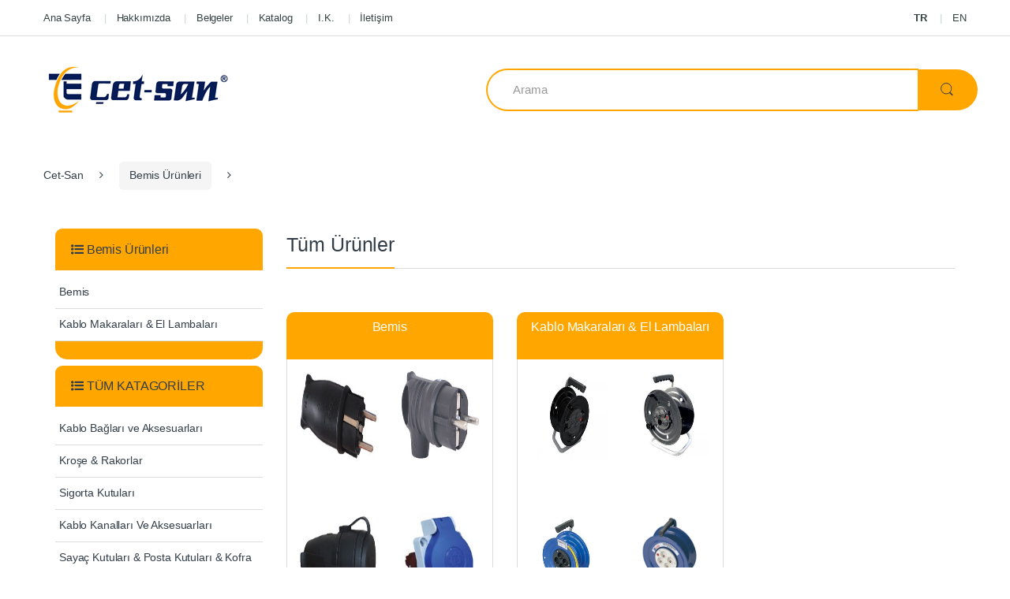

--- FILE ---
content_type: text/html; charset=utf-8
request_url: https://www.cet-san.com.tr/bemis-urunleri
body_size: 7933
content:

<html lang="en-US" itemscope="itemscope" itemtype="http:/schema.org/WebPage">
<meta http-equiv="content-type" content="text/html;charset=utf-8" />
<head>
    <meta charset="UTF-8">
    <meta name="viewport" content="width=device-width, initial-scale=1">
    <title>Bemis &#220;r&#252;nleri</title>
    <link rel="stylesheet" type="text/css" href="/assets/css/bootstrap.min.css" media="all" />
    <link rel="stylesheet" type="text/css" href="/assets/css/font-awesome.min.css" media="all" />
    <link rel="stylesheet" type="text/css" href="/assets/css/animate.min.css" media="all" />
    <link rel="stylesheet" type="text/css" href="/assets/css/font-electro.css" media="all" />
    <link rel="stylesheet" type="text/css" href="/assets/css/owl-carousel.css" media="all" />
    <link rel="stylesheet" type="text/css" href="/assets/css/style.css" media="all" />
    <link rel="stylesheet" type="text/css" href="/assets/css/colors/yellow.css" media="all" />
    <link rel="stylesheet" href="/assets/css/config.css">
    <link href='https:/fonts.googleapis.com/css?family=Open+Sans:400,300,600,700,700italic,800,800italic,600italic,400italic,300italic' rel='stylesheet' type='text/css'>
    <link rel="shortcut icon" href="\assets\images\cetsan-fav.png">
</head>
<body class="page home page-template-default">
    <script>
    function closePopupregister() {
        $("#popupPnlregister").hide();
    }
    function openPopupregister() {
        $("#popupPnlregister").show();
    }
    function closePopuplogin() {
        $("#popupPnllogin").hide();
    }
    function openPopuplogin() {
        $("#popupPnllogin").show();
    }
    function openpassword() {
        $("#popupPnllogin").hide();
        $("#popupPnlpass").show();
    }
    function closepassword() {
        $("#popupPnlpass").hide();
    }
</script>
<div id="popupPnlregister" class="popup" style="display: none;">

    <div class="popup_windows">
<form action="/kayit" method="post">            <span onclick="closePopupregister()">
                <img src="/images/icon-close.png" />
            </span>
            <h2 style="text-align: center; margin-bottom: 20px;">Kayıt Ol</h2>
            <div class="form-group">
                <input type="text" name="name" required="required" placeholder="Ad">
            </div>
            <div class="form-group">
                <input type="text" name="surname" required="required" placeholder="Soyad">
            </div>
            <div class="form-group">
                <input type="text" name="phone" required="required" placeholder="Telefon">
            </div>
            <div class="form-group">
                <input type="email" name="eposta" required="required" placeholder="E-Posta">
            </div>
            <div class="form-group">
                <input type="password" name="password" pattern="^(?=.*\d)(?=.*[a-z])(?=.*[A-Z])(?!.*\s).*$" title="Büyük Harf - Küçük Harf ve Sayı İçermelidir" required="required" placeholder="Şifre">
            </div>
            <div class="form-group" style="text-align: center;">
                <input type="checkbox" name="subscriber" value="1" required="required">
                <p>Kullanım Şartlarını Okudum Kabul Ediyorum</p>
            </div>
            <div class="form-group" style="text-align: center;">
                <button type="submit">Kayıt Ol</button>
            </div>
</form>    </div>
</div>

    <div id="popupPnllogin" class="popup" style="display: none;">
    <div class="popup_windows">
<form action="/giris" method="post"><span onclick="closePopuplogin()">
                <img src="/images/icon-close.png" />
            </span>
            <h2 style="text-align: center; margin-bottom: 20px;">Giriş Yap</h2>
            <div class="form-group">
                <input type="email" name="eposta" required="required" placeholder="E-Posta">
            </div>
            <div class="form-group">
                <input type="password" name="password" required="required" placeholder="Şifre">
            </div>
            <div class="form-group" style="text-align: center;">
                <button type="submit">Giriş Yap</button>
            </div>
            <p><a onclick="openpassword()" href="#">Şifremi Unuttum</a></p>
            <p style="display: none" name="no" id="no">Giriş Başarısız</p>
</form>    </div>
</div>

<div id="popupPnlpass" class="popup" style="display: none;">
    <div class="popup_windows">
<form action="/password" method="post">            <span onclick="closepassword()">
                <img src="/images/icon-close.png" />
            </span>
            <h2 style="text-align: center; margin-bottom: 20px;">Şifremi Unuttum</h2>
            <div class="form-group">
                <input type="email" name="email" required="required" placeholder="E-Posta">
            </div>
            <div class="form-group" style="text-align: center;">
                <button type="submit">Gönder</button>
            </div>
            <p style="display: none" name="no">Giriş Başarısız</p>
</form>    </div>
</div>

    <div id="page" class="hfeed site">
        <div class="top-bar">
            <div class="container">
                <nav>
                    <ul id="menu-top-bar-left" class="nav nav-inline pull-left animate-dropdown flip">
                        <li class="menu-item animate-dropdown"><a title="Ana Sayfa" href="/">Ana Sayfa</a></li>
                        <li class="menu-item animate-dropdown"><a title="Hakkımızda" href="/hakkimizda">Hakkımızda</a></li>
                        <li class="menu-item animate-dropdown"><a title="Belgeler" href="/belgeler">Belgeler</a></li>
                        <li class="menu-item animate-dropdown"><a title="Katalog" href="/assets/cet-san-katalog.pdf">Katalog</a></li>
                        <li class="menu-item animate-dropdown"><a title="İ.K." href="/IK">I.K.</a></li>
                        <li class="menu-item animate-dropdown"><a title="İletişim" href="/iletisim">İletişim</a></li>
                    </ul>
                </nav>
                <nav>
                    <ul id="menu-top-bar-right" class="nav nav-inline pull-right animate-dropdown flip">


                    <li class="menu-item animate-dropdown"><a title="TR" href="http://cet-san.com.tr"><b>TR</b></a></li>
                    <li class="menu-item animate-dropdown"><a title="EN" href="http://en.cet-san.com.tr">EN</a></li>
                    </ul>
                </nav>
            </div>
        </div>
        <header id="masthead" class="site-header header-v1">
            <div class="container">
                <div class="row">
                    <div class="header-logo">
                        <a href="/" class="header-logo-link">
                            <img src="/images/logot.png" />
                        </a>
                    </div>
                    <form class="navbar-search" method="post" action="urun"  style="float:right;">
                        <label class="sr-only screen-reader-text" for="search">Arama</label>
                        <div class="input-group">
                            <input type="text" id="search" class="form-control search-field" dir="ltr" value="" name="search" placeholder="Arama" />
                            <div class="input-group-btn">
                                <button type="submit" class="btn btn-secondary"><i class="ec ec-search"></i></button>
                            </div>
                        </div>
                    </form>  
                </div>
                <div class="row">
                </div>
            </div>
        </header>
            <div id="MobilMenu" class="col-xs-12 col-md-7">
                <nav>
                    <ul class="list-group vertical-menu yamm make-absolute">
                        <div class="list-group vertical-menu yamm make-absolute" id="pnlCat" style="display: none;">
                            <li class="list-group-item"><span><i class="fa fa-list-ul"></i>&nbsp;<a style="color: black;"
                                href="javascript:;" id="btnNav">TÜM KATAGORİLER</a> </span></li>

                                <li class="highlight menu-item animate-dropdown"><a title="Kablo Bağları ve Aksesuarları" href="/kablo-baglari">Kablo Bağları ve Aksesuarları</a></li>
                                <li class="highlight menu-item animate-dropdown"><a title="Kroşe &amp; Rakorlar" href="/krose-rakorlar">Kroşe &amp; Rakorlar</a></li>
                                <li class="highlight menu-item animate-dropdown"><a title="Sigorta Kutuları" href="/sigorta-kutulari">Sigorta Kutuları</a></li>
                                <li class="highlight menu-item animate-dropdown"><a title="Kablo Kanalları Ve Aksesuarları" href="/kablo-kanallari-ve-aksesuarlari">Kablo Kanalları Ve Aksesuarları</a></li>
                                <li class="highlight menu-item animate-dropdown"><a title="Saya&#231; Kutuları &amp; Posta Kutuları &amp; Kofra" href="/sayac-kutulari-posta-kutulari-kofra">Saya&#231; Kutuları &amp; Posta Kutuları &amp; Kofra</a></li>
                                <li class="highlight menu-item animate-dropdown"><a title="Taban Saclı Panolar" href="/taban-sacli-panolar">Taban Saclı Panolar</a></li>
                                <li class="highlight menu-item animate-dropdown"><a title="Kombinasyon Kutuları" href="/kombinasyon-kutulari">Kombinasyon Kutuları</a></li>
                                <li class="highlight menu-item animate-dropdown"><a title="Sıva &#220;st&#252; &amp; Sıva Altı Buatlar" href="/siva-ustu-siva-alti-buatlar">Sıva &#220;st&#252; &amp; Sıva Altı Buatlar</a></li>
                                <li class="highlight menu-item animate-dropdown"><a title="Telefon Mod&#252;l Kutular ve Aksesuarları" href="/telefon-modul-kutulari-ve-aksesuarlari">Telefon Mod&#252;l Kutular ve Aksesuarları</a></li>
                                <li class="highlight menu-item animate-dropdown"><a title="Armat&#252;rler" href="/armaturler">Armat&#252;rler</a></li>
                                <li class="highlight menu-item animate-dropdown"><a title="Kasa &amp; Buatlar &amp; Paspaylari" href="/kasa-buatlar-paspaylari">Kasa &amp; Buatlar &amp; Paspaylari</a></li>
                                <li class="highlight menu-item animate-dropdown"><a title="Kangal Borular - Dirsek &amp; Muflar" href="/kangal-borular-dirsek-muflar">Kangal Borular - Dirsek &amp; Muflar</a></li>
                                <li class="highlight menu-item animate-dropdown"><a title="Spiral Borular ve Kablo Toplama Spiralleri" href="/spiral-borular-kablo-toplama-spirallleri">Spiral Borular ve Kablo Toplama Spiralleri</a></li>
                                <li class="highlight menu-item animate-dropdown"><a title="Sustalar" href="/sustalar">Sustalar</a></li>
                                <li class="highlight menu-item animate-dropdown"><a title="Pabu&#231;lar &amp; Muflar &amp; Sıkma Penseleri" href="/pabuclar-muflar-sikma-penseleri">Pabu&#231;lar &amp; Muflar &amp; Sıkma Penseleri</a></li>
                                <li class="highlight menu-item animate-dropdown"><a title="Aspirat&#246;rler" href="/aspiratorler">Aspirat&#246;rler</a></li>
                                <li class="highlight menu-item animate-dropdown"><a title="Klemensler" href="/klemensler">Klemensler</a></li>
                                <li class="highlight menu-item animate-dropdown"><a title="İzolat&#246;rler - Baralar - W. Otomat Rayları" href="/izolatorler-baralar-w-otomat-raylari">İzolat&#246;rler - Baralar - W. Otomat Rayları</a></li>
                                <li class="highlight menu-item animate-dropdown"><a title="Zil Butonları &amp; Zil &#199;eşitleri" href="/zil-butonlari-zil-cesitleri">Zil Butonları &amp; Zil &#199;eşitleri</a></li>
                                <li class="highlight menu-item animate-dropdown"><a title="Re&#231;ineli &amp; Isı B&#252;z&#252;şmeli Ek Muflar" href="/recineli-isi-buzusmeli-ek-muflar">Re&#231;ineli &amp; Isı B&#252;z&#252;şmeli Ek Muflar</a></li>
                                <li class="highlight menu-item animate-dropdown"><a title="Fişler - Prizler - Duylar - Alet Takımları" href="/fisler-prizler-duylar-alet-takimlari">Fişler - Prizler - Duylar - Alet Takımları</a></li>
                                <li class="highlight menu-item animate-dropdown"><a title="Sanayi Fiş &amp; Prizler - Seyyal El Lambaları" href="/sanayi-fis-prizler-seyyal-el-lambalari">Sanayi Fiş &amp; Prizler - Seyyal El Lambaları</a></li>
                                <li class="highlight menu-item animate-dropdown"><a title="Seyyar Kablo Makaraları" href="/seyyar-kablo-makaralari">Seyyar Kablo Makaraları</a></li>
                                <li class="highlight menu-item animate-dropdown"><a title="Yangın Uyarı Sistemleri - EXIT (&#199;ıkış) Lambaları" href="/yangin-uyari-sistemleri-exit-cikis-lambalari">Yangın Uyarı Sistemleri - EXIT (&#199;ıkış) Lambaları</a></li>
                                <li class="highlight menu-item animate-dropdown"><a title="Vidalar" href="/vidalar">Vidalar</a></li>
                                <li class="highlight menu-item animate-dropdown"><a title="Kapı &amp; Merdiven Işık Otomatikleri" href="/kapi-merdiven-isik-otomatikleri">Kapı &amp; Merdiven Işık Otomatikleri</a></li>
                                <li class="highlight menu-item animate-dropdown"><a title="Sinyal Lambalari - Şarteller - Buton Kutuları" href="/sinyal-lambalari-sarterler-buton-kutulari">Sinyal Lambalari - Şarteller - Buton Kutuları</a></li>
                                <li class="highlight menu-item animate-dropdown"><a title="Bemis &#220;r&#252;nleri" href="/bemis-urunleri">Bemis &#220;r&#252;nleri</a></li>
                                <li class="highlight menu-item animate-dropdown"><a title="D&#246;şeme Altı Buat &amp; Priz Kasası" href="/doseme-alti-buat-priz-kasasi">D&#246;şeme Altı Buat &amp; Priz Kasası</a></li>
                        </div>
                        <li class="list-group-item" id="catHeader" style="background-color: #ffa700; border-top-right-radius: 9px; border-top-left-radius: 9px;"><span>
                            <i class="fa fa-list-ul"></i>&nbsp;<a style="color: black;"
                                href="javascript:;" id="btnNav2">TÜM KATAGORİLER</a> </span></li>

                        <li class="highlight menu-item animate-dropdown" style="background-color: #ffa700; border-radius: 0 0 15px 15px;">&nbsp;</li>
                    </ul>
                </nav>
            </div>
        
<div id="content" class="site-content" tabindex="-1">
        <div class="container">
            <nav class="woocommerce-breadcrumb"><a href="/">Cet-San</a><span class="delimiter"><i class="fa fa-angle-right"></i></span><a href="/bemis-urunleri"> Bemis &#220;r&#252;nleri</a><span class="delimiter"><i class="fa fa-angle-right"></i></span></nav>
            <div id="primary" class="content-area">
                <div class="col-xs-12 col-lg-3">
                    <nav>
                        <ul class="list-group vertical-menu yamm make-absolute">
                            <li class="list-group-item"><span><i class="fa fa-list-ul"></i>&nbsp;Bemis &#220;r&#252;nleri</span></li>
                                <li class="highlight menu-item animate-dropdown"><a title="Bemis" href="/bemis-urunleri/bemis">Bemis</a></li>
                                <li class="highlight menu-item animate-dropdown"><a title="Kablo Makaraları &amp; El Lambaları" href="/bemis-urunleri/kablo-makaralari-ve-el-lambalari">Kablo Makaraları &amp; El Lambaları</a></li>
                            <li class="highlight menu-item animate-dropdown" style="background-color: #ffa700; border-radius: 0 0 15px 15px;">&nbsp;</li>
                        </ul>
                    </nav>
                    <nav id="Menu">
                        <ul class="list-group vertical-menu yamm make-absolute">
                            <li class="list-group-item"><span><i class="fa fa-list-ul" id="btnNav"></i>&nbsp;TÜM KATAGORİLER</span></li>

                                <li class="highlight menu-item animate-dropdown"><a title="Kablo Bağları ve Aksesuarları" href="/kablo-baglari">Kablo Bağları ve Aksesuarları</a></li>
                                <li class="highlight menu-item animate-dropdown"><a title="Kroşe &amp; Rakorlar" href="/krose-rakorlar">Kroşe &amp; Rakorlar</a></li>
                                <li class="highlight menu-item animate-dropdown"><a title="Sigorta Kutuları" href="/sigorta-kutulari">Sigorta Kutuları</a></li>
                                <li class="highlight menu-item animate-dropdown"><a title="Kablo Kanalları Ve Aksesuarları" href="/kablo-kanallari-ve-aksesuarlari">Kablo Kanalları Ve Aksesuarları</a></li>
                                <li class="highlight menu-item animate-dropdown"><a title="Saya&#231; Kutuları &amp; Posta Kutuları &amp; Kofra" href="/sayac-kutulari-posta-kutulari-kofra">Saya&#231; Kutuları &amp; Posta Kutuları &amp; Kofra</a></li>
                                <li class="highlight menu-item animate-dropdown"><a title="Taban Saclı Panolar" href="/taban-sacli-panolar">Taban Saclı Panolar</a></li>
                                <li class="highlight menu-item animate-dropdown"><a title="Kombinasyon Kutuları" href="/kombinasyon-kutulari">Kombinasyon Kutuları</a></li>
                                <li class="highlight menu-item animate-dropdown"><a title="Sıva &#220;st&#252; &amp; Sıva Altı Buatlar" href="/siva-ustu-siva-alti-buatlar">Sıva &#220;st&#252; &amp; Sıva Altı Buatlar</a></li>
                                <li class="highlight menu-item animate-dropdown"><a title="Telefon Mod&#252;l Kutular ve Aksesuarları" href="/telefon-modul-kutulari-ve-aksesuarlari">Telefon Mod&#252;l Kutular ve Aksesuarları</a></li>
                                <li class="highlight menu-item animate-dropdown"><a title="Armat&#252;rler" href="/armaturler">Armat&#252;rler</a></li>
                                <li class="highlight menu-item animate-dropdown"><a title="Kasa &amp; Buatlar &amp; Paspaylari" href="/kasa-buatlar-paspaylari">Kasa &amp; Buatlar &amp; Paspaylari</a></li>
                                <li class="highlight menu-item animate-dropdown"><a title="Kangal Borular - Dirsek &amp; Muflar" href="/kangal-borular-dirsek-muflar">Kangal Borular - Dirsek &amp; Muflar</a></li>
                                <li class="highlight menu-item animate-dropdown"><a title="Spiral Borular ve Kablo Toplama Spiralleri" href="/spiral-borular-kablo-toplama-spirallleri">Spiral Borular ve Kablo Toplama Spiralleri</a></li>
                                <li class="highlight menu-item animate-dropdown"><a title="Sustalar" href="/sustalar">Sustalar</a></li>
                                <li class="highlight menu-item animate-dropdown"><a title="Pabu&#231;lar &amp; Muflar &amp; Sıkma Penseleri" href="/pabuclar-muflar-sikma-penseleri">Pabu&#231;lar &amp; Muflar &amp; Sıkma Penseleri</a></li>
                                <li class="highlight menu-item animate-dropdown"><a title="Aspirat&#246;rler" href="/aspiratorler">Aspirat&#246;rler</a></li>
                                <li class="highlight menu-item animate-dropdown"><a title="Klemensler" href="/klemensler">Klemensler</a></li>
                                <li class="highlight menu-item animate-dropdown"><a title="İzolat&#246;rler - Baralar - W. Otomat Rayları" href="/izolatorler-baralar-w-otomat-raylari">İzolat&#246;rler - Baralar - W. Otomat Rayları</a></li>
                                <li class="highlight menu-item animate-dropdown"><a title="Zil Butonları &amp; Zil &#199;eşitleri" href="/zil-butonlari-zil-cesitleri">Zil Butonları &amp; Zil &#199;eşitleri</a></li>
                                <li class="highlight menu-item animate-dropdown"><a title="Re&#231;ineli &amp; Isı B&#252;z&#252;şmeli Ek Muflar" href="/recineli-isi-buzusmeli-ek-muflar">Re&#231;ineli &amp; Isı B&#252;z&#252;şmeli Ek Muflar</a></li>
                                <li class="highlight menu-item animate-dropdown"><a title="Fişler - Prizler - Duylar - Alet Takımları" href="/fisler-prizler-duylar-alet-takimlari">Fişler - Prizler - Duylar - Alet Takımları</a></li>
                                <li class="highlight menu-item animate-dropdown"><a title="Sanayi Fiş &amp; Prizler - Seyyal El Lambaları" href="/sanayi-fis-prizler-seyyal-el-lambalari">Sanayi Fiş &amp; Prizler - Seyyal El Lambaları</a></li>
                                <li class="highlight menu-item animate-dropdown"><a title="Seyyar Kablo Makaraları" href="/seyyar-kablo-makaralari">Seyyar Kablo Makaraları</a></li>
                                <li class="highlight menu-item animate-dropdown"><a title="Yangın Uyarı Sistemleri - EXIT (&#199;ıkış) Lambaları" href="/yangin-uyari-sistemleri-exit-cikis-lambalari">Yangın Uyarı Sistemleri - EXIT (&#199;ıkış) Lambaları</a></li>
                                <li class="highlight menu-item animate-dropdown"><a title="Vidalar" href="/vidalar">Vidalar</a></li>
                                <li class="highlight menu-item animate-dropdown"><a title="Kapı &amp; Merdiven Işık Otomatikleri" href="/kapi-merdiven-isik-otomatikleri">Kapı &amp; Merdiven Işık Otomatikleri</a></li>
                                <li class="highlight menu-item animate-dropdown"><a title="Sinyal Lambalari - Şarteller - Buton Kutuları" href="/sinyal-lambalari-sarterler-buton-kutulari">Sinyal Lambalari - Şarteller - Buton Kutuları</a></li>
                                <li class="highlight menu-item animate-dropdown"><a title="Bemis &#220;r&#252;nleri" href="/bemis-urunleri">Bemis &#220;r&#252;nleri</a></li>
                                <li class="highlight menu-item animate-dropdown"><a title="D&#246;şeme Altı Buat &amp; Priz Kasası" href="/doseme-alti-buat-priz-kasasi">D&#246;şeme Altı Buat &amp; Priz Kasası</a></li>

                            <li class="highlight menu-item animate-dropdown" style="background-color: #ffa700; border-radius: 0 0 15px 15px;">&nbsp;</li>
                        </ul>
                    </nav>
                </div>
                <div class="col-xs-12 col-lg-9">
                    <div id="primary" class="content-area">
                        <main id="main" class="site-main">
                                <section>
                                    <header>
                                        <h2 class="h1">Tüm Ürünler</h2>
                                    </header>
                                    <div class="woocommerce columns-3">
                                        <ul class="product-loop-categories">
                                        <li class="product-category product first list-group-item" style="box-shadow: 0px 0px 0px 0px rgba(1, 1, 1, 0);border: 0px; margin-bottom:0px;">
                                            <h6 style="width:100%;color:#fff; height:60px; float:left;padding: 10px 0px 0px 0px; border-radius:10px 10px 0px 0px; background-color: #ffa700; margin:0px;">Bemis </h6>
                                            <a href="/bemis-urunleri/bemis" class="emr01">
														<div style="width:50%;height:25%; margin:0px;padding:0px; float:left" >
                                                            <img class="imgg" style="width: auto;height: 80%;"  src="/upload/bk114022011.jpg" alt="Bemis &#220;r&#252;nleri"></div>
														<div style="width:50%;height:25%; margin:0px;padding:0px; float:left" >
                                                            <img class="imgg" style="width: auto;height: 80%;"  src="/upload/bk114022021.jpg" alt="Bemis &#220;r&#252;nleri"></div>
														<div style="width:50%;height:25%; margin:0px;padding:0px; float:left" >
                                                            <img class="imgg" style="width: auto;height: 80%;"  src="/upload/bk114022311.jpg" alt="Bemis &#220;r&#252;nleri"></div>
														<div style="width:50%;height:25%; margin:0px;padding:0px; float:left" >
                                                            <img class="imgg" style="width: auto;height: 80%;"  src="/upload/by814022700.jpg" alt="Bemis &#220;r&#252;nleri"></div>
                                            </a>

                                        </li>
                                        <li class="product-category product first list-group-item" style="box-shadow: 0px 0px 0px 0px rgba(1, 1, 1, 0);border: 0px; margin-bottom:0px;">
                                            <h6 style="width:100%;color:#fff; height:60px; float:left;padding: 10px 0px 0px 0px; border-radius:10px 10px 0px 0px; background-color: #ffa700; margin:0px;">Kablo Makaraları &amp; El Lambaları </h6>
                                            <a href="/bemis-urunleri/kablo-makaralari-ve-el-lambalari" class="emr01">
														<div style="width:50%;height:25%; margin:0px;padding:0px; float:left" >
                                                            <img class="imgg" style="width: auto;height: 80%;"  src="/upload/bm821030000.jpg" alt="Bemis &#220;r&#252;nleri"></div>
														<div style="width:50%;height:25%; margin:0px;padding:0px; float:left" >
                                                            <img class="imgg" style="width: auto;height: 80%;"  src="/upload/bm931030000.jpg" alt="Bemis &#220;r&#252;nleri"></div>
														<div style="width:50%;height:25%; margin:0px;padding:0px; float:left" >
                                                            <img class="imgg" style="width: auto;height: 80%;"  src="/upload/bm121030000.jpg" alt="Bemis &#220;r&#252;nleri"></div>
														<div style="width:50%;height:25%; margin:0px;padding:0px; float:left" >
                                                            <img class="imgg" style="width: auto;height: 80%;"  src="/upload/bm231030000.jpg" alt="Bemis &#220;r&#252;nleri"></div>
                                            </a>

                                        </li>
              </ul>    
                                    </div>
                                </section>
                            </main>
                    </div>
                </div>
            </div>
        </div>
    </div>
        <footer id="colophon" class="site-footer">
            <div class="footer-newsletter">
                <div class="container">
                    <div class="row">
                        <div class="col-xs-12 col-md-7">
                            <h5 class="newsletter-title">Bültene Kaydol</h5>
                            <span class="newsletter-marketing-text">Ürünlerimizden Haberdar olmak için</span>
                        </div>
                        <div class="col-xs-12 col-md-5">
                            <form>
                                <div class="input-group">
                                    <input type="text" class="form-control" placeholder="E-Posta Adresiniz">
                                    <span class="input-group-btn">
                                        <button class="btn btn-secondary" type="button">Kaydol</button>
                                    </span>
                                </div>
                            </form>
                        </div>
                    </div>
                </div>
            </div>
            <div class="footer-bottom-widgets">
                <div class="container">
                    <div class="row">
                        <div class="col-md-12">
                            <div class="col-lg-4 ">
                                <div class="footer-logo">
                                    <img src="/images/logot.png" />
                                </div>
                            </div>
                            <div class="col-lg-2">
                                <div class="columns">
                                    <aside id="nav_menu-2" class="widget clearfix widget_nav_menu">
                                        <div class="body">
                                            <h4 class="widget-title">Cet-San</h4>
                                            <div class="menu-footer-menu-1-container">
                                                <ul id="menu-footer-menu-1" class="menu">
                                                    <li class="menu-item"><a href="/hakkimizda">Hakkımızda</a></li>
                                                    <li class="menu-item"><a href="/iletisim">İletişim</a></li>
                                                    <li class="menu-item"><a href="/Guvenlik">Güvenlik</a></li>
                                                    <li class="menu-item"><a href="/Kullanim-Kosullari">Kullanım Koşulları</a></li>
                                                    <li class="menu-item"><a href="/Mesafeli-Satis-Sozlesmesi">Mesafeli Satış Sözleşmesi</a></li>
                                                </ul>
                                            </div>
                                        </div>
                                    </aside>
                                </div>
                            </div>
                            <div class="col-lg-3">
                                <div class="columns">
                                    <aside id="nav_menu-3" class="widget clearfix widget_nav_menu">
                                        <div class="body">
                                            <h4 class="widget-title">S.S.S</h4>
                                            <div class="menu-footer-menu-2-container">
                                                <ul id="menu-footer-menu-2" class="menu">
                                                    <li class="menu-item"><a href="#">Sipariş</a></li>
                                                    <li class="menu-item "><a href="#">Teslimat ve Kargo</a></li>
                                                    <li class="menu-item "><a href="/Iade-Iptal-Sartlari">İade ve İptal Şartları</a></li>
                                                    <li class="menu-item "><a href="#">Ödeme Seçenekleri</a></li>
                                                </ul>
                                            </div>
                                        </div>
                                    </aside>
                                </div>
                            </div>
                            <div class="col-lg-3">
                                <div class="columns">
                                    <aside id="nav_menu-3" class="widget clearfix widget_nav_menu">
                                        <div class="body">
                                            <h4 class="widget-title">İletişim</h4>
                                            <div class="footer-call-us">
                                                <div class="media">
                                                    <span class="media-left call-us-icon media-middle"><i class="ec ec-support"></i></span>
                                                    <div class="media-body">
                                                        <span class="call-us-text"></span>
                                                        <span class="call-us-number">+90 212 249 32 63<br />
                                                            +90 212 251 58 25</span>
                                                    </div>
                                                </div>
                                            </div>
                                            <div class="footer-address">
                                                <strong class="footer-address-title"></strong>
                                                <address>Şair Ziya Paşa Caddesi Bereket Han No: 10/2 KARAKÖY / İSTANBUL</address>
                                            </div>

                                        </div>
                                    </aside>
                                </div>
                            </div>
                        </div>
                        <div class="col-lg-12">
                            <div class="col-lg-9" style="text-align: center;">

                                <ul style="width: auto; height: auto; float: left; list-style: none; padding: 0px; margin: 0px;">
                                    <li style="width: auto; height: auto; float: left; margin-right: 10px;"><i class="icon-comodo"></i></li>
                                    <li style="width: auto; height: auto; float: left; margin-right: 10px;"><i class="icon-trust"></i></li>
                                    <li style="width: auto; height: auto; float: left; margin-right: 10px;"><i class="icon-128ssl"></i></li>
                                    
                                </ul>

                            </div>
                            <div class="col-lg-3" style="float: right;">

                                <div class="footer-social-icons">
                                    <ul class="social-icons list-unstyled">
                                        <li><a class="fa fa-facebook" href="#"></a></li>
                                        <li><a class="fa fa-twitter" href="#"></a></li>
                                        <li><a class="fa fa-google-plus" href="#"></a></li>
                                        <li><a class="fa fa-instagram" href="#"></a></li>
                                        <li><a class="fa fa-youtube" href="#"></a></li>
                                    </ul>
                                </div>
                            </div>
                        </div>
                    </div>
                </div>
            </div>
            <div class="copyright-bar">
                <div class="container">
                    <div class="pull-left flip copyright">&copy; 2016 <a href="#">Cet-San</a> - Tüm Hakları Saklıdır.</div>
                    <div class="pull-right flip copyright"><a href="http://yontanitim.com.tr">Yön Tanıtım</a></div>
                </div>
            </div>
        </footer>
    </div>
    <script src="/assets/js/jquery-1.7.1.min.js"></script>
    <script type="text/javascript" src="/assets/js/jquery.min.js"></script>
    <script type="text/javascript" src="/assets/js/tether.min.js"></script>
    <script type="text/javascript" src="/assets/js/bootstrap.min.js"></script>
    <script type="text/javascript" src="/assets/js/bootstrap-hover-dropdown.min.js"></script>
    <script type="text/javascript" src="/assets/js/owl.carousel.min.js"></script>
    <script type="text/javascript" src="/assets/js/echo.min.js"></script>
    <script type="text/javascript" src="/assets/js/wow.min.js"></script>
    <script type="text/javascript" src="/assets/js/jquery.easing.min.js"></script>
    <script type="text/javascript" src="/assets/js/jquery.waypoints.min.js"></script>
    <script type="text/javascript" src="/assets/js/electro.js"></script>
    <script type="text/javascript">
        $(document).ready(function () {
		$('#catHeader').css('margin-bottom', '0px');
            $('#btnNav').on("click", function () {
                $('#pnlCat').fadeOut();
                $('#catHeader').css('margin-bottom', '0px');
                $('#catHeader').css('display', 'block');
            });

            $('#btnNav2').on("click", function () {
                $('#pnlCat').fadeIn();
				$('#catHeader').css('margin-bottom', '0.571em');
                $('#catHeader').css('display', 'none');
            });
        });
    </script>
    <!-- Global site tag (gtag.js) - Google Analytics -->
    <script async src="https://www.googletagmanager.com/gtag/js?id=UA-114523347-1"></script>
    <script>
        window.dataLayer = window.dataLayer || [];
        function gtag() { dataLayer.push(arguments); }
        gtag('js', new Date());

        gtag('config', 'UA-114523347-1');
    </script>

</body>
</html>


--- FILE ---
content_type: text/html; charset=utf-8
request_url: https://www.cet-san.com.tr/fonts.googleapis.com/css?family=Open+Sans:400,300,600,700,700italic,800,800italic,600italic,400italic,300italic
body_size: 5789
content:

<html lang="en-US" itemscope="itemscope" itemtype="http:/schema.org/WebPage">
<meta http-equiv="content-type" content="text/html;charset=utf-8" />
<head>
    <meta charset="UTF-8">
    <meta name="viewport" content="width=device-width, initial-scale=1">
    <title></title>
    <link rel="stylesheet" type="text/css" href="/assets/css/bootstrap.min.css" media="all" />
    <link rel="stylesheet" type="text/css" href="/assets/css/font-awesome.min.css" media="all" />
    <link rel="stylesheet" type="text/css" href="/assets/css/animate.min.css" media="all" />
    <link rel="stylesheet" type="text/css" href="/assets/css/font-electro.css" media="all" />
    <link rel="stylesheet" type="text/css" href="/assets/css/owl-carousel.css" media="all" />
    <link rel="stylesheet" type="text/css" href="/assets/css/style.css" media="all" />
    <link rel="stylesheet" type="text/css" href="/assets/css/colors/yellow.css" media="all" />
    <link rel="stylesheet" href="/assets/css/config.css">
    <link href='https:/fonts.googleapis.com/css?family=Open+Sans:400,300,600,700,700italic,800,800italic,600italic,400italic,300italic' rel='stylesheet' type='text/css'>
    <link rel="shortcut icon" href="\assets\images\cetsan-fav.png">
</head>
<body class="page home page-template-default">
    <script>
    function closePopupregister() {
        $("#popupPnlregister").hide();
    }
    function openPopupregister() {
        $("#popupPnlregister").show();
    }
    function closePopuplogin() {
        $("#popupPnllogin").hide();
    }
    function openPopuplogin() {
        $("#popupPnllogin").show();
    }
    function openpassword() {
        $("#popupPnllogin").hide();
        $("#popupPnlpass").show();
    }
    function closepassword() {
        $("#popupPnlpass").hide();
    }
</script>
<div id="popupPnlregister" class="popup" style="display: none;">

    <div class="popup_windows">
<form action="/kayit" method="post">            <span onclick="closePopupregister()">
                <img src="/images/icon-close.png" />
            </span>
            <h2 style="text-align: center; margin-bottom: 20px;">Kayıt Ol</h2>
            <div class="form-group">
                <input type="text" name="name" required="required" placeholder="Ad">
            </div>
            <div class="form-group">
                <input type="text" name="surname" required="required" placeholder="Soyad">
            </div>
            <div class="form-group">
                <input type="text" name="phone" required="required" placeholder="Telefon">
            </div>
            <div class="form-group">
                <input type="email" name="eposta" required="required" placeholder="E-Posta">
            </div>
            <div class="form-group">
                <input type="password" name="password" pattern="^(?=.*\d)(?=.*[a-z])(?=.*[A-Z])(?!.*\s).*$" title="Büyük Harf - Küçük Harf ve Sayı İçermelidir" required="required" placeholder="Şifre">
            </div>
            <div class="form-group" style="text-align: center;">
                <input type="checkbox" name="subscriber" value="1" required="required">
                <p>Kullanım Şartlarını Okudum Kabul Ediyorum</p>
            </div>
            <div class="form-group" style="text-align: center;">
                <button type="submit">Kayıt Ol</button>
            </div>
</form>    </div>
</div>

    <div id="popupPnllogin" class="popup" style="display: none;">
    <div class="popup_windows">
<form action="/giris" method="post"><span onclick="closePopuplogin()">
                <img src="/images/icon-close.png" />
            </span>
            <h2 style="text-align: center; margin-bottom: 20px;">Giriş Yap</h2>
            <div class="form-group">
                <input type="email" name="eposta" required="required" placeholder="E-Posta">
            </div>
            <div class="form-group">
                <input type="password" name="password" required="required" placeholder="Şifre">
            </div>
            <div class="form-group" style="text-align: center;">
                <button type="submit">Giriş Yap</button>
            </div>
            <p><a onclick="openpassword()" href="#">Şifremi Unuttum</a></p>
            <p style="display: none" name="no" id="no">Giriş Başarısız</p>
</form>    </div>
</div>

<div id="popupPnlpass" class="popup" style="display: none;">
    <div class="popup_windows">
<form action="/password" method="post">            <span onclick="closepassword()">
                <img src="/images/icon-close.png" />
            </span>
            <h2 style="text-align: center; margin-bottom: 20px;">Şifremi Unuttum</h2>
            <div class="form-group">
                <input type="email" name="email" required="required" placeholder="E-Posta">
            </div>
            <div class="form-group" style="text-align: center;">
                <button type="submit">Gönder</button>
            </div>
            <p style="display: none" name="no">Giriş Başarısız</p>
</form>    </div>
</div>

    <div id="page" class="hfeed site">
        <div class="top-bar">
            <div class="container">
                <nav>
                    <ul id="menu-top-bar-left" class="nav nav-inline pull-left animate-dropdown flip">
                        <li class="menu-item animate-dropdown"><a title="Ana Sayfa" href="/">Ana Sayfa</a></li>
                        <li class="menu-item animate-dropdown"><a title="Hakkımızda" href="/hakkimizda">Hakkımızda</a></li>
                        <li class="menu-item animate-dropdown"><a title="Belgeler" href="/belgeler">Belgeler</a></li>
                        <li class="menu-item animate-dropdown"><a title="Katalog" href="/assets/cet-san-katalog.pdf">Katalog</a></li>
                        <li class="menu-item animate-dropdown"><a title="İ.K." href="/IK">I.K.</a></li>
                        <li class="menu-item animate-dropdown"><a title="İletişim" href="/iletisim">İletişim</a></li>
                    </ul>
                </nav>
                <nav>
                    <ul id="menu-top-bar-right" class="nav nav-inline pull-right animate-dropdown flip">


                    <li class="menu-item animate-dropdown"><a title="TR" href="http://cet-san.com.tr"><b>TR</b></a></li>
                    <li class="menu-item animate-dropdown"><a title="EN" href="http://en.cet-san.com.tr">EN</a></li>
                    </ul>
                </nav>
            </div>
        </div>
        <header id="masthead" class="site-header header-v1">
            <div class="container">
                <div class="row">
                    <div class="header-logo">
                        <a href="/" class="header-logo-link">
                            <img src="/images/logot.png" />
                        </a>
                    </div>
                    <form class="navbar-search" method="post" action="urun"  style="float:right;">
                        <label class="sr-only screen-reader-text" for="search">Arama</label>
                        <div class="input-group">
                            <input type="text" id="search" class="form-control search-field" dir="ltr" value="" name="search" placeholder="Arama" />
                            <div class="input-group-btn">
                                <button type="submit" class="btn btn-secondary"><i class="ec ec-search"></i></button>
                            </div>
                        </div>
                    </form>  
                </div>
                <div class="row">
                </div>
            </div>
        </header>
            <div id="MobilMenu" class="col-xs-12 col-md-7">
                <nav>
                    <ul class="list-group vertical-menu yamm make-absolute">
                        <div class="list-group vertical-menu yamm make-absolute" id="pnlCat" style="display: none;">
                            <li class="list-group-item"><span><i class="fa fa-list-ul"></i>&nbsp;<a style="color: black;"
                                href="javascript:;" id="btnNav">TÜM KATAGORİLER</a> </span></li>

                                <li class="highlight menu-item animate-dropdown"><a title="Kablo Bağları ve Aksesuarları" href="/kablo-baglari">Kablo Bağları ve Aksesuarları</a></li>
                                <li class="highlight menu-item animate-dropdown"><a title="Kroşe &amp; Rakorlar" href="/krose-rakorlar">Kroşe &amp; Rakorlar</a></li>
                                <li class="highlight menu-item animate-dropdown"><a title="Sigorta Kutuları" href="/sigorta-kutulari">Sigorta Kutuları</a></li>
                                <li class="highlight menu-item animate-dropdown"><a title="Kablo Kanalları Ve Aksesuarları" href="/kablo-kanallari-ve-aksesuarlari">Kablo Kanalları Ve Aksesuarları</a></li>
                                <li class="highlight menu-item animate-dropdown"><a title="Saya&#231; Kutuları &amp; Posta Kutuları &amp; Kofra" href="/sayac-kutulari-posta-kutulari-kofra">Saya&#231; Kutuları &amp; Posta Kutuları &amp; Kofra</a></li>
                                <li class="highlight menu-item animate-dropdown"><a title="Taban Saclı Panolar" href="/taban-sacli-panolar">Taban Saclı Panolar</a></li>
                                <li class="highlight menu-item animate-dropdown"><a title="Kombinasyon Kutuları" href="/kombinasyon-kutulari">Kombinasyon Kutuları</a></li>
                                <li class="highlight menu-item animate-dropdown"><a title="Sıva &#220;st&#252; &amp; Sıva Altı Buatlar" href="/siva-ustu-siva-alti-buatlar">Sıva &#220;st&#252; &amp; Sıva Altı Buatlar</a></li>
                                <li class="highlight menu-item animate-dropdown"><a title="Telefon Mod&#252;l Kutular ve Aksesuarları" href="/telefon-modul-kutulari-ve-aksesuarlari">Telefon Mod&#252;l Kutular ve Aksesuarları</a></li>
                                <li class="highlight menu-item animate-dropdown"><a title="Armat&#252;rler" href="/armaturler">Armat&#252;rler</a></li>
                                <li class="highlight menu-item animate-dropdown"><a title="Kasa &amp; Buatlar &amp; Paspaylari" href="/kasa-buatlar-paspaylari">Kasa &amp; Buatlar &amp; Paspaylari</a></li>
                                <li class="highlight menu-item animate-dropdown"><a title="Kangal Borular - Dirsek &amp; Muflar" href="/kangal-borular-dirsek-muflar">Kangal Borular - Dirsek &amp; Muflar</a></li>
                                <li class="highlight menu-item animate-dropdown"><a title="Spiral Borular ve Kablo Toplama Spiralleri" href="/spiral-borular-kablo-toplama-spirallleri">Spiral Borular ve Kablo Toplama Spiralleri</a></li>
                                <li class="highlight menu-item animate-dropdown"><a title="Sustalar" href="/sustalar">Sustalar</a></li>
                                <li class="highlight menu-item animate-dropdown"><a title="Pabu&#231;lar &amp; Muflar &amp; Sıkma Penseleri" href="/pabuclar-muflar-sikma-penseleri">Pabu&#231;lar &amp; Muflar &amp; Sıkma Penseleri</a></li>
                                <li class="highlight menu-item animate-dropdown"><a title="Aspirat&#246;rler" href="/aspiratorler">Aspirat&#246;rler</a></li>
                                <li class="highlight menu-item animate-dropdown"><a title="Klemensler" href="/klemensler">Klemensler</a></li>
                                <li class="highlight menu-item animate-dropdown"><a title="İzolat&#246;rler - Baralar - W. Otomat Rayları" href="/izolatorler-baralar-w-otomat-raylari">İzolat&#246;rler - Baralar - W. Otomat Rayları</a></li>
                                <li class="highlight menu-item animate-dropdown"><a title="Zil Butonları &amp; Zil &#199;eşitleri" href="/zil-butonlari-zil-cesitleri">Zil Butonları &amp; Zil &#199;eşitleri</a></li>
                                <li class="highlight menu-item animate-dropdown"><a title="Re&#231;ineli &amp; Isı B&#252;z&#252;şmeli Ek Muflar" href="/recineli-isi-buzusmeli-ek-muflar">Re&#231;ineli &amp; Isı B&#252;z&#252;şmeli Ek Muflar</a></li>
                                <li class="highlight menu-item animate-dropdown"><a title="Fişler - Prizler - Duylar - Alet Takımları" href="/fisler-prizler-duylar-alet-takimlari">Fişler - Prizler - Duylar - Alet Takımları</a></li>
                                <li class="highlight menu-item animate-dropdown"><a title="Sanayi Fiş &amp; Prizler - Seyyal El Lambaları" href="/sanayi-fis-prizler-seyyal-el-lambalari">Sanayi Fiş &amp; Prizler - Seyyal El Lambaları</a></li>
                                <li class="highlight menu-item animate-dropdown"><a title="Seyyar Kablo Makaraları" href="/seyyar-kablo-makaralari">Seyyar Kablo Makaraları</a></li>
                                <li class="highlight menu-item animate-dropdown"><a title="Yangın Uyarı Sistemleri - EXIT (&#199;ıkış) Lambaları" href="/yangin-uyari-sistemleri-exit-cikis-lambalari">Yangın Uyarı Sistemleri - EXIT (&#199;ıkış) Lambaları</a></li>
                                <li class="highlight menu-item animate-dropdown"><a title="Vidalar" href="/vidalar">Vidalar</a></li>
                                <li class="highlight menu-item animate-dropdown"><a title="Kapı &amp; Merdiven Işık Otomatikleri" href="/kapi-merdiven-isik-otomatikleri">Kapı &amp; Merdiven Işık Otomatikleri</a></li>
                                <li class="highlight menu-item animate-dropdown"><a title="Sinyal Lambalari - Şarteller - Buton Kutuları" href="/sinyal-lambalari-sarterler-buton-kutulari">Sinyal Lambalari - Şarteller - Buton Kutuları</a></li>
                                <li class="highlight menu-item animate-dropdown"><a title="Bemis &#220;r&#252;nleri" href="/bemis-urunleri">Bemis &#220;r&#252;nleri</a></li>
                                <li class="highlight menu-item animate-dropdown"><a title="D&#246;şeme Altı Buat &amp; Priz Kasası" href="/doseme-alti-buat-priz-kasasi">D&#246;şeme Altı Buat &amp; Priz Kasası</a></li>
                        </div>
                        <li class="list-group-item" id="catHeader" style="background-color: #ffa700; border-top-right-radius: 9px; border-top-left-radius: 9px;"><span>
                            <i class="fa fa-list-ul"></i>&nbsp;<a style="color: black;"
                                href="javascript:;" id="btnNav2">TÜM KATAGORİLER</a> </span></li>

                        <li class="highlight menu-item animate-dropdown" style="background-color: #ffa700; border-radius: 0 0 15px 15px;">&nbsp;</li>
                    </ul>
                </nav>
            </div>
        

        <footer id="colophon" class="site-footer">
            <div class="footer-newsletter">
                <div class="container">
                    <div class="row">
                        <div class="col-xs-12 col-md-7">
                            <h5 class="newsletter-title">Bültene Kaydol</h5>
                            <span class="newsletter-marketing-text">Ürünlerimizden Haberdar olmak için</span>
                        </div>
                        <div class="col-xs-12 col-md-5">
                            <form>
                                <div class="input-group">
                                    <input type="text" class="form-control" placeholder="E-Posta Adresiniz">
                                    <span class="input-group-btn">
                                        <button class="btn btn-secondary" type="button">Kaydol</button>
                                    </span>
                                </div>
                            </form>
                        </div>
                    </div>
                </div>
            </div>
            <div class="footer-bottom-widgets">
                <div class="container">
                    <div class="row">
                        <div class="col-md-12">
                            <div class="col-lg-4 ">
                                <div class="footer-logo">
                                    <img src="/images/logot.png" />
                                </div>
                            </div>
                            <div class="col-lg-2">
                                <div class="columns">
                                    <aside id="nav_menu-2" class="widget clearfix widget_nav_menu">
                                        <div class="body">
                                            <h4 class="widget-title">Cet-San</h4>
                                            <div class="menu-footer-menu-1-container">
                                                <ul id="menu-footer-menu-1" class="menu">
                                                    <li class="menu-item"><a href="/hakkimizda">Hakkımızda</a></li>
                                                    <li class="menu-item"><a href="/iletisim">İletişim</a></li>
                                                    <li class="menu-item"><a href="/Guvenlik">Güvenlik</a></li>
                                                    <li class="menu-item"><a href="/Kullanim-Kosullari">Kullanım Koşulları</a></li>
                                                    <li class="menu-item"><a href="/Mesafeli-Satis-Sozlesmesi">Mesafeli Satış Sözleşmesi</a></li>
                                                </ul>
                                            </div>
                                        </div>
                                    </aside>
                                </div>
                            </div>
                            <div class="col-lg-3">
                                <div class="columns">
                                    <aside id="nav_menu-3" class="widget clearfix widget_nav_menu">
                                        <div class="body">
                                            <h4 class="widget-title">S.S.S</h4>
                                            <div class="menu-footer-menu-2-container">
                                                <ul id="menu-footer-menu-2" class="menu">
                                                    <li class="menu-item"><a href="#">Sipariş</a></li>
                                                    <li class="menu-item "><a href="#">Teslimat ve Kargo</a></li>
                                                    <li class="menu-item "><a href="/Iade-Iptal-Sartlari">İade ve İptal Şartları</a></li>
                                                    <li class="menu-item "><a href="#">Ödeme Seçenekleri</a></li>
                                                </ul>
                                            </div>
                                        </div>
                                    </aside>
                                </div>
                            </div>
                            <div class="col-lg-3">
                                <div class="columns">
                                    <aside id="nav_menu-3" class="widget clearfix widget_nav_menu">
                                        <div class="body">
                                            <h4 class="widget-title">İletişim</h4>
                                            <div class="footer-call-us">
                                                <div class="media">
                                                    <span class="media-left call-us-icon media-middle"><i class="ec ec-support"></i></span>
                                                    <div class="media-body">
                                                        <span class="call-us-text"></span>
                                                        <span class="call-us-number">+90 212 249 32 63<br />
                                                            +90 212 251 58 25</span>
                                                    </div>
                                                </div>
                                            </div>
                                            <div class="footer-address">
                                                <strong class="footer-address-title"></strong>
                                                <address>Şair Ziya Paşa Caddesi Bereket Han No: 10/2 KARAKÖY / İSTANBUL</address>
                                            </div>

                                        </div>
                                    </aside>
                                </div>
                            </div>
                        </div>
                        <div class="col-lg-12">
                            <div class="col-lg-9" style="text-align: center;">

                                <ul style="width: auto; height: auto; float: left; list-style: none; padding: 0px; margin: 0px;">
                                    <li style="width: auto; height: auto; float: left; margin-right: 10px;"><i class="icon-comodo"></i></li>
                                    <li style="width: auto; height: auto; float: left; margin-right: 10px;"><i class="icon-trust"></i></li>
                                    <li style="width: auto; height: auto; float: left; margin-right: 10px;"><i class="icon-128ssl"></i></li>
                                    
                                </ul>

                            </div>
                            <div class="col-lg-3" style="float: right;">

                                <div class="footer-social-icons">
                                    <ul class="social-icons list-unstyled">
                                        <li><a class="fa fa-facebook" href="#"></a></li>
                                        <li><a class="fa fa-twitter" href="#"></a></li>
                                        <li><a class="fa fa-google-plus" href="#"></a></li>
                                        <li><a class="fa fa-instagram" href="#"></a></li>
                                        <li><a class="fa fa-youtube" href="#"></a></li>
                                    </ul>
                                </div>
                            </div>
                        </div>
                    </div>
                </div>
            </div>
            <div class="copyright-bar">
                <div class="container">
                    <div class="pull-left flip copyright">&copy; 2016 <a href="#">Cet-San</a> - Tüm Hakları Saklıdır.</div>
                    <div class="pull-right flip copyright"><a href="http://yontanitim.com.tr">Yön Tanıtım</a></div>
                </div>
            </div>
        </footer>
    </div>
    <script src="/assets/js/jquery-1.7.1.min.js"></script>
    <script type="text/javascript" src="/assets/js/jquery.min.js"></script>
    <script type="text/javascript" src="/assets/js/tether.min.js"></script>
    <script type="text/javascript" src="/assets/js/bootstrap.min.js"></script>
    <script type="text/javascript" src="/assets/js/bootstrap-hover-dropdown.min.js"></script>
    <script type="text/javascript" src="/assets/js/owl.carousel.min.js"></script>
    <script type="text/javascript" src="/assets/js/echo.min.js"></script>
    <script type="text/javascript" src="/assets/js/wow.min.js"></script>
    <script type="text/javascript" src="/assets/js/jquery.easing.min.js"></script>
    <script type="text/javascript" src="/assets/js/jquery.waypoints.min.js"></script>
    <script type="text/javascript" src="/assets/js/electro.js"></script>
    <script type="text/javascript">
        $(document).ready(function () {
		$('#catHeader').css('margin-bottom', '0px');
            $('#btnNav').on("click", function () {
                $('#pnlCat').fadeOut();
                $('#catHeader').css('margin-bottom', '0px');
                $('#catHeader').css('display', 'block');
            });

            $('#btnNav2').on("click", function () {
                $('#pnlCat').fadeIn();
				$('#catHeader').css('margin-bottom', '0.571em');
                $('#catHeader').css('display', 'none');
            });
        });
    </script>
    <!-- Global site tag (gtag.js) - Google Analytics -->
    <script async src="https://www.googletagmanager.com/gtag/js?id=UA-114523347-1"></script>
    <script>
        window.dataLayer = window.dataLayer || [];
        function gtag() { dataLayer.push(arguments); }
        gtag('js', new Date());

        gtag('config', 'UA-114523347-1');
    </script>

</body>
</html>


--- FILE ---
content_type: text/css
request_url: https://www.cet-san.com.tr/assets/css/bootstrap.min.css
body_size: 35404
content:
/*!
 * Bootstrap v4.0.0-alpha.2 (http://getbootstrap.com)
 * Copyright 2011-2015 Twitter, Inc.
 * Licensed under MIT (https://github.com/twbs/bootstrap/blob/master/LICENSE)
 */ /*! normalize.css v3.0.3 | MIT License | github.com/necolas/normalize.css */

html {
    font-family: sans-serif;
    -webkit-text-size-adjust: 100%;
    -ms-text-size-adjust: 100%;
}

body {
    margin: 0;
}

article, aside, details, figcaption, figure, footer, header, hgroup, main, menu, nav, section, summary {
    display: block;
}

audio, canvas, progress, video {
    display: inline-block;
    vertical-align: baseline;
}

    audio:not([controls]) {
        display: none;
        height: 0;
    }

[hidden], template {
    display: none;
}

a {
    background-color: transparent;
}

    a:active {
        outline: 0;
    }

    a:hover {
        outline: 0;
    }

abbr[title] {
    border-bottom: 1px dotted;
}

b, strong {
    font-weight: 700;
}

dfn {
    font-style: italic;
}

h1 {
    margin: .67em 0;
    font-size: 2em;
}

mark {
    color: #000;
    background: #ff0;
}

small {
    font-size: 80%;
}

sub, sup {
    position: relative;
    font-size: 75%;
    line-height: 0;
    vertical-align: baseline;
}

sup {
    top: -.5em;
}

sub {
    bottom: -.25em;
}

img {
    border: 0;
}

svg:not(:root) {
    overflow: hidden;
}

figure {
    margin: 1em 40px;
}

hr {
    height: 0;
    -webkit-box-sizing: content-box;
    box-sizing: content-box;
}

pre {
    overflow: auto;
}

code, kbd, pre, samp {
    font-family: monospace,monospace;
    font-size: 1em;
}

button, input, optgroup, select, textarea {
    margin: 0;
    font: inherit;
    color: inherit;
}

button {
    overflow: visible;
}

button, select {
    text-transform: none;
}

button, html input[type=button], input[type=reset], input[type=submit] {
    -webkit-appearance: button;
    cursor: pointer;
}

    button[disabled], html input[disabled] {
        cursor: default;
    }

    button::-moz-focus-inner, input::-moz-focus-inner {
        padding: 0;
        border: 0;
    }

input {
    line-height: normal;
}

    input[type=checkbox], input[type=radio] {
        -webkit-box-sizing: border-box;
        box-sizing: border-box;
        padding: 0;
    }

    input[type=number]::-webkit-inner-spin-button, input[type=number]::-webkit-outer-spin-button {
        height: auto;
    }

    input[type=search] {
        -webkit-box-sizing: content-box;
        box-sizing: content-box;
        -webkit-appearance: textfield;
    }

        input[type=search]::-webkit-search-cancel-button, input[type=search]::-webkit-search-decoration {
            -webkit-appearance: none;
        }

fieldset {
    padding: .35em .625em .75em;
    margin: 0 2px;
    border: 1px solid silver;
}

legend {
    padding: 0;
    border: 0;
}

textarea {
    overflow: auto;
}

optgroup {
    font-weight: 700;
}

table {
    border-spacing: 0;
    border-collapse: collapse;
}

td, th {
    padding: 0;
}

@media print {
    *, ::after, ::before {
        text-shadow: none!important;
        -webkit-box-shadow: none!important;
        box-shadow: none!important;
    }

    a, a:visited {
        text-decoration: underline;
    }

    abbr[title]::after {
        content: " (" attr(title) ")";
    }

    blockquote, pre {
        border: 1px solid #999;
        page-break-inside: avoid;
    }

    thead {
        display: table-header-group;
    }

    img, tr {
        page-break-inside: avoid;
    }

    img {
        max-width: 100%!important;
    }

    h2, h3, p {
        orphans: 3;
        widows: 3;
    }

    h2, h3 {
        page-break-after: avoid;
    }

    .navbar {
        display: none;
    }

    .btn > .caret, .dropup > .btn > .caret {
        border-top-color: #000!important;
    }

    .label {
        border: 1px solid #000;
    }

    .table {
        border-collapse: collapse!important;
    }

        .table td, .table th {
            background-color: #fff!important;
        }

    .table-bordered td, .table-bordered th {
        border: 1px solid #ddd!important;
    }
}

html {
    -webkit-box-sizing: border-box;
    box-sizing: border-box;
}

*, ::after, ::before {
    -webkit-box-sizing: inherit;
    box-sizing: inherit;
}

@-ms-viewport {
    width: device-width;
}

@viewport {
    width: device-width;
}

html {
    font-size: 16px;
    -webkit-tap-highlight-color: transparent;
}

body {
    font-family: "Helvetica Neue",Helvetica,Arial,sans-serif;
    font-size: 1rem;
    line-height: 1.5;
    color: #373a3c;
    background-color: #fff;
}

[tabindex="-1"]:focus {
    outline: 0!important;
}

h1, h2, h3, h4, h5, h6 {
    margin-top: 0;
    margin-bottom: .5rem;
}

p {
    margin-top: 0;
    margin-bottom: 1rem;
    padding: 0px;
    margin: 0px;
}

abbr[data-original-title], abbr[title] {
    cursor: help;
    border-bottom: 1px dotted #818a91;
}

address {
    margin-bottom: 1rem;
    font-style: normal;
    line-height: inherit;
}

dl, ol, ul {
    margin-top: 0;
    margin-bottom: 1rem;
}

    ol ol, ol ul, ul ol, ul ul {
        margin-bottom: 0;
    }

dt {
    font-weight: 700;
}

dd {
    margin-bottom: .5rem;
    margin-left: 0;
}

blockquote {
    margin: 0 0 1rem;
}

a {
    color: #000000;
    text-decoration: none;
}

    a:focus, a:hover {
        color: #000000;
        text-decoration: underline;
    }

    a:focus {
        outline: thin dotted;
        outline: 5px auto -webkit-focus-ring-color;
        outline-offset: -2px;
    }

pre {
    margin-top: 0;
    margin-bottom: 1rem;
}

figure {
    margin: 0 0 1rem;
}

img {
    vertical-align: middle;
}

[role=button] {
    cursor: pointer;
}

[role=button], a, area, button, input, label, select, summary, textarea {
    -ms-touch-action: manipulation;
    touch-action: manipulation;
}

table {
    background-color: transparent;
}

caption {
    padding-top: .75rem;
    padding-bottom: .75rem;
    color: #818a91;
    text-align: left;
    caption-side: bottom;
}

th {
    text-align: left;
}

label {
    display: inline-block;
    margin-bottom: .5rem;
}

button:focus {
    outline: 1px dotted;
    outline: 5px auto -webkit-focus-ring-color;
}

button, input, select, textarea {
    margin: 0;
    line-height: inherit;
    border-radius: 0;
}

textarea {
    resize: vertical;
}

fieldset {
    min-width: 0;
    padding: 0;
    margin: 0;
    border: 0;
}

legend {
    display: block;
    width: 100%;
    padding: 0;
    margin-bottom: .5rem;
    font-size: 1.5rem;
    line-height: inherit;
}

input[type=search] {
    -webkit-box-sizing: inherit;
    box-sizing: inherit;
    -webkit-appearance: none;
}

output {
    display: inline-block;
}

[hidden] {
    display: none!important;
}

.h1, .h2, .h3, .h4, .h5, .h6, h1, h2, h3, h4, h5, h6 {
    margin-bottom: .5rem;
    font-family: inherit;
    font-weight: 500;
    line-height: 1.1;
    color: inherit;
}

h1 {
    font-size: 2.5rem;
}

h2 {
    font-size: 2rem;
}

h3 {
    font-size: 1.75rem;
}

h4 {
    font-size: 1.5rem;
}

h5 {
    font-size: 1.25rem;
}

h6 {
    font-size: 1rem;
}

.h1 {
    font-size: 2.5rem;
}

.h2 {
    font-size: 2rem;
}

.h3 {
    font-size: 1.75rem;
}

.h4 {
    font-size: 1.5rem;
}

.h5 {
    font-size: 1.25rem;
}

.h6 {
    font-size: 1rem;
}

.lead {
    font-size: 1.25rem;
    font-weight: 300;
}

.display-1 {
    font-size: 6rem;
    font-weight: 300;
}

.display-2 {
    font-size: 5.5rem;
    font-weight: 300;
}

.display-3 {
    font-size: 4.5rem;
    font-weight: 300;
}

.display-4 {
    font-size: 3.5rem;
    font-weight: 300;
}

hr {
    margin-top: 1rem;
    margin-bottom: 1rem;
    border: 0;
    border-top: 1px solid rgba(0,0,0,.1);
}

.small, small {
    font-size: 80%;
    font-weight: 400;
}

.mark, mark {
    padding: .2em;
    background-color: #fcf8e3;
}

.list-unstyled {
    padding-left: 0;
    list-style: none;
}

.list-inline {
    padding-left: 0;
    list-style: none;
}

.list-inline-item {
    display: inline-block;
}

    .list-inline-item:not(:last-child) {
        margin-right: 5px;
    }

.dl-horizontal {
    margin-right: -1.875rem;
    margin-left: -1.875rem;
}

    .dl-horizontal::after {
        display: table;
        clear: both;
        content: "";
    }

.initialism {
    font-size: 90%;
    text-transform: uppercase;
}

.blockquote {
    padding: .5rem 1rem;
    margin-bottom: 1rem;
    font-size: 1.25rem;
    border-left: .25rem solid #eceeef;
}

.blockquote-footer {
    display: block;
    font-size: 80%;
    line-height: 1.5;
    color: #818a91;
}

    .blockquote-footer::before {
        content: "\2014 \00A0";
    }

.blockquote-reverse {
    padding-right: 1rem;
    padding-left: 0;
    text-align: right;
    border-right: .25rem solid #eceeef;
    border-left: 0;
}

    .blockquote-reverse .blockquote-footer::before {
        content: "";
    }

    .blockquote-reverse .blockquote-footer::after {
        content: "\00A0 \2014";
    }

.carousel-inner > .carousel-item > a > img, .carousel-inner > .carousel-item > img, .img-fluid {
    display: block;
    max-width: 100%;
    height: auto;
}

.img-rounded {
    border-radius: .3rem;
}

.img-thumbnail {
    display: inline-block;
    max-width: 100%;
    height: auto;
    padding: .25rem;
    line-height: 1.5;
    background-color: #fff;
    border: 1px solid #ddd;
    border-radius: .25rem;
    -webkit-transition: all .2s ease-in-out;
    -o-transition: all .2s ease-in-out;
    transition: all .2s ease-in-out;
}

.img-circle {
    border-radius: 50%;
}

.figure {
    display: inline-block;
}

.figure-img {
    margin-bottom: .5rem;
    line-height: 1;
}

.figure-caption {
    font-size: 90%;
    color: #818a91;
}

code, kbd, pre, samp {
    font-family: Menlo,Monaco,Consolas,"Courier New",monospace;
}

code {
    padding: .2rem .4rem;
    font-size: 90%;
    color: #bd4147;
    background-color: #f7f7f9;
    border-radius: .25rem;
}

kbd {
    padding: .2rem .4rem;
    font-size: 90%;
    color: #fff;
    background-color: #333;
    border-radius: .2rem;
}

    kbd kbd {
        padding: 0;
        font-size: 100%;
        font-weight: 700;
    }

pre {
    display: block;
    margin-top: 0;
    margin-bottom: 1rem;
    font-size: 90%;
    line-height: 1.5;
    color: #373a3c;
}

    pre code {
        padding: 0;
        font-size: inherit;
        color: inherit;
        background-color: transparent;
        border-radius: 0;
    }

.pre-scrollable {
    max-height: 340px;
    overflow-y: scroll;
}

.container {
    padding-right: .9375rem;
    padding-left: .9375rem;
    margin-right: auto;
    margin-left: auto;
}

    .container::after {
        display: table;
        clear: both;
        content: "";
    }

@media (min-width:544px) {
    .container {
        max-width: 576px;
    }
}

@media (min-width:768px) {
    .container {
        max-width: 720px;
    }
}

@media (min-width:992px) {
    .container {
        max-width: 940px;
    }
}

@media (min-width:1200px) {
    .container {
        max-width: 1140px;
    }
}

.container-fluid {
    padding-right: .9375rem;
    padding-left: .9375rem;
    margin-right: auto;
    margin-left: auto;
}

    .container-fluid::after {
        display: table;
        clear: both;
        content: "";
    }

.row {
    margin-right: -.9375rem;
    margin-left: -.9375rem;
}

    .row::after {
        display: table;
        clear: both;
        content: "";
    }

.col-lg-1, .col-lg-10, .col-lg-11, .col-lg-12, .col-lg-2, .col-lg-3, .col-lg-4, .col-lg-5, .col-lg-6, .col-lg-7, .col-lg-8, .col-lg-9, .col-md-1, .col-md-10, .col-md-11, .col-md-12, .col-md-2, .col-md-3, .col-md-4, .col-md-5, .col-md-6, .col-md-7, .col-md-8, .col-md-9, .col-sm-1, .col-sm-10, .col-sm-11, .col-sm-12, .col-sm-2, .col-sm-3, .col-sm-4, .col-sm-5, .col-sm-6, .col-sm-7, .col-sm-8, .col-sm-9, .col-xl-1, .col-xl-10, .col-xl-11, .col-xl-12, .col-xl-2, .col-xl-3, .col-xl-4, .col-xl-5, .col-xl-6, .col-xl-7, .col-xl-8, .col-xl-9, .col-xs-1, .col-xs-10, .col-xs-11, .col-xs-12, .col-xs-2, .col-xs-3, .col-xs-4, .col-xs-5, .col-xs-6, .col-xs-7, .col-xs-8, .col-xs-9 {
    position: relative;
    min-height: 1px;
    padding-right: .9375rem;
    padding-left: .9375rem;
}

.col-xs-1, .col-xs-10, .col-xs-11, .col-xs-12, .col-xs-2, .col-xs-3, .col-xs-4, .col-xs-5, .col-xs-6, .col-xs-7, .col-xs-8, .col-xs-9 {
    float: left;
}

.col-xs-1 {
    width: 8.333333%;
}

.col-xs-2 {
    width: 16.666667%;
}

.col-xs-3 {
    width: 25%;
}

.col-xs-4 {
    width: 33.333333%;
}

.col-xs-5 {
    width: 41.666667%;
}

.col-xs-6 {
    width: 50%;
}

.col-xs-7 {
    width: 58.333333%;
}

.col-xs-8 {
    width: 66.666667%;
}

.col-xs-9 {
    width: 75%;
}

.col-xs-10 {
    width: 83.333333%;
}

.col-xs-11 {
    width: 91.666667%;
}

.col-xs-12 {
    width: 100%;
}

.col-xs-pull-0 {
    right: auto;
}

.col-xs-pull-1 {
    right: 8.333333%;
}

.col-xs-pull-2 {
    right: 16.666667%;
}

.col-xs-pull-3 {
    right: 25%;
}

.col-xs-pull-4 {
    right: 33.333333%;
}

.col-xs-pull-5 {
    right: 41.666667%;
}

.col-xs-pull-6 {
    right: 50%;
}

.col-xs-pull-7 {
    right: 58.333333%;
}

.col-xs-pull-8 {
    right: 66.666667%;
}

.col-xs-pull-9 {
    right: 75%;
}

.col-xs-pull-10 {
    right: 83.333333%;
}

.col-xs-pull-11 {
    right: 91.666667%;
}

.col-xs-pull-12 {
    right: 100%;
}

.col-xs-push-0 {
    left: auto;
}

.col-xs-push-1 {
    left: 8.333333%;
}

.col-xs-push-2 {
    left: 16.666667%;
}

.col-xs-push-3 {
    left: 25%;
}

.col-xs-push-4 {
    left: 33.333333%;
}

.col-xs-push-5 {
    left: 41.666667%;
}

.col-xs-push-6 {
    left: 50%;
}

.col-xs-push-7 {
    left: 58.333333%;
}

.col-xs-push-8 {
    left: 66.666667%;
}

.col-xs-push-9 {
    left: 75%;
}

.col-xs-push-10 {
    left: 83.333333%;
}

.col-xs-push-11 {
    left: 91.666667%;
}

.col-xs-push-12 {
    left: 100%;
}

.col-xs-offset-0 {
    margin-left: 0;
}

.col-xs-offset-1 {
    margin-left: 8.333333%;
}

.col-xs-offset-2 {
    margin-left: 16.666667%;
}

.col-xs-offset-3 {
    margin-left: 25%;
}

.col-xs-offset-4 {
    margin-left: 33.333333%;
}

.col-xs-offset-5 {
    margin-left: 41.666667%;
}

.col-xs-offset-6 {
    margin-left: 50%;
}

.col-xs-offset-7 {
    margin-left: 58.333333%;
}

.col-xs-offset-8 {
    margin-left: 66.666667%;
}

.col-xs-offset-9 {
    margin-left: 75%;
}

.col-xs-offset-10 {
    margin-left: 83.333333%;
}

.col-xs-offset-11 {
    margin-left: 91.666667%;
}

.col-xs-offset-12 {
    margin-left: 100%;
}

@media (min-width:544px) {
    .col-sm-1, .col-sm-10, .col-sm-11, .col-sm-12, .col-sm-2, .col-sm-3, .col-sm-4, .col-sm-5, .col-sm-6, .col-sm-7, .col-sm-8, .col-sm-9 {
        float: left;
    }

    .col-sm-1 {
        width: 8.333333%;
    }

    .col-sm-2 {
        width: 16.666667%;
    }

    .col-sm-3 {
        width: 25%;
    }

    .col-sm-4 {
        width: 33.333333%;
    }

    .col-sm-5 {
        width: 41.666667%;
    }

    .col-sm-6 {
        width: 50%;
    }

    .col-sm-7 {
        width: 58.333333%;
    }

    .col-sm-8 {
        width: 66.666667%;
    }

    .col-sm-9 {
        width: 75%;
    }

    .col-sm-10 {
        width: 83.333333%;
    }

    .col-sm-11 {
        width: 91.666667%;
    }

    .col-sm-12 {
        width: 100%;
    }

    .col-sm-pull-0 {
        right: auto;
    }

    .col-sm-pull-1 {
        right: 8.333333%;
    }

    .col-sm-pull-2 {
        right: 16.666667%;
    }

    .col-sm-pull-3 {
        right: 25%;
    }

    .col-sm-pull-4 {
        right: 33.333333%;
    }

    .col-sm-pull-5 {
        right: 41.666667%;
    }

    .col-sm-pull-6 {
        right: 50%;
    }

    .col-sm-pull-7 {
        right: 58.333333%;
    }

    .col-sm-pull-8 {
        right: 66.666667%;
    }

    .col-sm-pull-9 {
        right: 75%;
    }

    .col-sm-pull-10 {
        right: 83.333333%;
    }

    .col-sm-pull-11 {
        right: 91.666667%;
    }

    .col-sm-pull-12 {
        right: 100%;
    }

    .col-sm-push-0 {
        left: auto;
    }

    .col-sm-push-1 {
        left: 8.333333%;
    }

    .col-sm-push-2 {
        left: 16.666667%;
    }

    .col-sm-push-3 {
        left: 25%;
    }

    .col-sm-push-4 {
        left: 33.333333%;
    }

    .col-sm-push-5 {
        left: 41.666667%;
    }

    .col-sm-push-6 {
        left: 50%;
    }

    .col-sm-push-7 {
        left: 58.333333%;
    }

    .col-sm-push-8 {
        left: 66.666667%;
    }

    .col-sm-push-9 {
        left: 75%;
    }

    .col-sm-push-10 {
        left: 83.333333%;
    }

    .col-sm-push-11 {
        left: 91.666667%;
    }

    .col-sm-push-12 {
        left: 100%;
    }

    .col-sm-offset-0 {
        margin-left: 0;
    }

    .col-sm-offset-1 {
        margin-left: 8.333333%;
    }

    .col-sm-offset-2 {
        margin-left: 16.666667%;
    }

    .col-sm-offset-3 {
        margin-left: 25%;
    }

    .col-sm-offset-4 {
        margin-left: 33.333333%;
    }

    .col-sm-offset-5 {
        margin-left: 41.666667%;
    }

    .col-sm-offset-6 {
        margin-left: 50%;
    }

    .col-sm-offset-7 {
        margin-left: 58.333333%;
    }

    .col-sm-offset-8 {
        margin-left: 66.666667%;
    }

    .col-sm-offset-9 {
        margin-left: 75%;
    }

    .col-sm-offset-10 {
        margin-left: 83.333333%;
    }

    .col-sm-offset-11 {
        margin-left: 91.666667%;
    }

    .col-sm-offset-12 {
        margin-left: 100%;
    }
}

@media (min-width:768px) {
    .col-md-1, .col-md-10, .col-md-11, .col-md-12, .col-md-2, .col-md-3, .col-md-4, .col-md-5, .col-md-6, .col-md-7, .col-md-8, .col-md-9 {
        float: left;
    }

    .col-md-1 {
        width: 8.333333%;
    }

    .col-md-2 {
        width: 16.666667%;
    }

    .col-md-3 {
        width: 25%;
    }

    .col-md-4 {
        width: 33.333333%;
    }

    .col-md-5 {
        width: 41.666667%;
    }

    .col-md-6 {
        width: 50%;
    }

    .col-md-7 {
        width: 58.333333%;
    }

    .col-md-8 {
        width: 66.666667%;
    }

    .col-md-9 {
        width: 75%;
    }

    .col-md-10 {
        width: 83.333333%;
    }

    .col-md-11 {
        width: 91.666667%;
    }

    .col-md-12 {
        width: 100%;
    }

    .col-md-pull-0 {
        right: auto;
    }

    .col-md-pull-1 {
        right: 8.333333%;
    }

    .col-md-pull-2 {
        right: 16.666667%;
    }

    .col-md-pull-3 {
        right: 25%;
    }

    .col-md-pull-4 {
        right: 33.333333%;
    }

    .col-md-pull-5 {
        right: 41.666667%;
    }

    .col-md-pull-6 {
        right: 50%;
    }

    .col-md-pull-7 {
        right: 58.333333%;
    }

    .col-md-pull-8 {
        right: 66.666667%;
    }

    .col-md-pull-9 {
        right: 75%;
    }

    .col-md-pull-10 {
        right: 83.333333%;
    }

    .col-md-pull-11 {
        right: 91.666667%;
    }

    .col-md-pull-12 {
        right: 100%;
    }

    .col-md-push-0 {
        left: auto;
    }

    .col-md-push-1 {
        left: 8.333333%;
    }

    .col-md-push-2 {
        left: 16.666667%;
    }

    .col-md-push-3 {
        left: 25%;
    }

    .col-md-push-4 {
        left: 33.333333%;
    }

    .col-md-push-5 {
        left: 41.666667%;
    }

    .col-md-push-6 {
        left: 50%;
    }

    .col-md-push-7 {
        left: 58.333333%;
    }

    .col-md-push-8 {
        left: 66.666667%;
    }

    .col-md-push-9 {
        left: 75%;
    }

    .col-md-push-10 {
        left: 83.333333%;
    }

    .col-md-push-11 {
        left: 91.666667%;
    }

    .col-md-push-12 {
        left: 100%;
    }

    .col-md-offset-0 {
        margin-left: 0;
    }

    .col-md-offset-1 {
        margin-left: 8.333333%;
    }

    .col-md-offset-2 {
        margin-left: 16.666667%;
    }

    .col-md-offset-3 {
        margin-left: 25%;
    }

    .col-md-offset-4 {
        margin-left: 33.333333%;
    }

    .col-md-offset-5 {
        margin-left: 41.666667%;
    }

    .col-md-offset-6 {
        margin-left: 50%;
    }

    .col-md-offset-7 {
        margin-left: 58.333333%;
    }

    .col-md-offset-8 {
        margin-left: 66.666667%;
    }

    .col-md-offset-9 {
        margin-left: 75%;
    }

    .col-md-offset-10 {
        margin-left: 83.333333%;
    }

    .col-md-offset-11 {
        margin-left: 91.666667%;
    }

    .col-md-offset-12 {
        margin-left: 100%;
    }
}

@media (min-width:992px) {
    .col-lg-1, .col-lg-10, .col-lg-11, .col-lg-12, .col-lg-2, .col-lg-3, .col-lg-4, .col-lg-5, .col-lg-6, .col-lg-7, .col-lg-8, .col-lg-9 {
        float: left;
    }

    .col-lg-1 {
        width: 8.333333%;
    }

    .col-lg-2 {
        width: 16.666667%;
    }

    .col-lg-3 {
        width: 25%;
    }

    .col-lg-4 {
        width: 33.333333%;
    }

    .col-lg-5 {
        width: 41.666667%;
    }

    .col-lg-6 {
        width: 50%;
    }

    .col-lg-7 {
        width: 58.333333%;
    }

    .col-lg-8 {
        width: 66.666667%;
    }

    .col-lg-9 {
        width: 75%;
    }

    .col-lg-10 {
        width: 83.333333%;
    }

    .col-lg-11 {
        width: 91.666667%;
    }

    .col-lg-12 {
        width: 100%;
    }

    .col-lg-pull-0 {
        right: auto;
    }

    .col-lg-pull-1 {
        right: 8.333333%;
    }

    .col-lg-pull-2 {
        right: 16.666667%;
    }

    .col-lg-pull-3 {
        right: 25%;
    }

    .col-lg-pull-4 {
        right: 33.333333%;
    }

    .col-lg-pull-5 {
        right: 41.666667%;
    }

    .col-lg-pull-6 {
        right: 50%;
    }

    .col-lg-pull-7 {
        right: 58.333333%;
    }

    .col-lg-pull-8 {
        right: 66.666667%;
    }

    .col-lg-pull-9 {
        right: 75%;
    }

    .col-lg-pull-10 {
        right: 83.333333%;
    }

    .col-lg-pull-11 {
        right: 91.666667%;
    }

    .col-lg-pull-12 {
        right: 100%;
    }

    .col-lg-push-0 {
        left: auto;
    }

    .col-lg-push-1 {
        left: 8.333333%;
    }

    .col-lg-push-2 {
        left: 16.666667%;
    }

    .col-lg-push-3 {
        left: 25%;
    }

    .col-lg-push-4 {
        left: 33.333333%;
    }

    .col-lg-push-5 {
        left: 41.666667%;
    }

    .col-lg-push-6 {
        left: 50%;
    }

    .col-lg-push-7 {
        left: 58.333333%;
    }

    .col-lg-push-8 {
        left: 66.666667%;
    }

    .col-lg-push-9 {
        left: 75%;
    }

    .col-lg-push-10 {
        left: 83.333333%;
    }

    .col-lg-push-11 {
        left: 91.666667%;
    }

    .col-lg-push-12 {
        left: 100%;
    }

    .col-lg-offset-0 {
        margin-left: 0;
    }

    .col-lg-offset-1 {
        margin-left: 8.333333%;
    }

    .col-lg-offset-2 {
        margin-left: 16.666667%;
    }

    .col-lg-offset-3 {
        margin-left: 25%;
    }

    .col-lg-offset-4 {
        margin-left: 33.333333%;
    }

    .col-lg-offset-5 {
        margin-left: 41.666667%;
    }

    .col-lg-offset-6 {
        margin-left: 50%;
    }

    .col-lg-offset-7 {
        margin-left: 58.333333%;
    }

    .col-lg-offset-8 {
        margin-left: 66.666667%;
    }

    .col-lg-offset-9 {
        margin-left: 75%;
    }

    .col-lg-offset-10 {
        margin-left: 83.333333%;
    }

    .col-lg-offset-11 {
        margin-left: 91.666667%;
    }

    .col-lg-offset-12 {
        margin-left: 100%;
    }
}

@media (min-width:1200px) {
    .col-xl-1, .col-xl-10, .col-xl-11, .col-xl-12, .col-xl-2, .col-xl-3, .col-xl-4, .col-xl-5, .col-xl-6, .col-xl-7, .col-xl-8, .col-xl-9 {
        float: left;
    }

    .col-xl-1 {
        width: 8.333333%;
    }

    .col-xl-2 {
        width: 16.666667%;
    }

    .col-xl-3 {
        width: 25%;
    }

    .col-xl-4 {
        width: 33.333333%;
    }

    .col-xl-5 {
        width: 41.666667%;
    }

    .col-xl-6 {
        width: 50%;
    }

    .col-xl-7 {
        width: 58.333333%;
    }

    .col-xl-8 {
        width: 66.666667%;
    }

    .col-xl-9 {
        width: 75%;
    }

    .col-xl-10 {
        width: 83.333333%;
    }

    .col-xl-11 {
        width: 91.666667%;
    }

    .col-xl-12 {
        width: 100%;
    }

    .col-xl-pull-0 {
        right: auto;
    }

    .col-xl-pull-1 {
        right: 8.333333%;
    }

    .col-xl-pull-2 {
        right: 16.666667%;
    }

    .col-xl-pull-3 {
        right: 25%;
    }

    .col-xl-pull-4 {
        right: 33.333333%;
    }

    .col-xl-pull-5 {
        right: 41.666667%;
    }

    .col-xl-pull-6 {
        right: 50%;
    }

    .col-xl-pull-7 {
        right: 58.333333%;
    }

    .col-xl-pull-8 {
        right: 66.666667%;
    }

    .col-xl-pull-9 {
        right: 75%;
    }

    .col-xl-pull-10 {
        right: 83.333333%;
    }

    .col-xl-pull-11 {
        right: 91.666667%;
    }

    .col-xl-pull-12 {
        right: 100%;
    }

    .col-xl-push-0 {
        left: auto;
    }

    .col-xl-push-1 {
        left: 8.333333%;
    }

    .col-xl-push-2 {
        left: 16.666667%;
    }

    .col-xl-push-3 {
        left: 25%;
    }

    .col-xl-push-4 {
        left: 33.333333%;
    }

    .col-xl-push-5 {
        left: 41.666667%;
    }

    .col-xl-push-6 {
        left: 50%;
    }

    .col-xl-push-7 {
        left: 58.333333%;
    }

    .col-xl-push-8 {
        left: 66.666667%;
    }

    .col-xl-push-9 {
        left: 75%;
    }

    .col-xl-push-10 {
        left: 83.333333%;
    }

    .col-xl-push-11 {
        left: 91.666667%;
    }

    .col-xl-push-12 {
        left: 100%;
    }

    .col-xl-offset-0 {
        margin-left: 0;
    }

    .col-xl-offset-1 {
        margin-left: 8.333333%;
    }

    .col-xl-offset-2 {
        margin-left: 16.666667%;
    }

    .col-xl-offset-3 {
        margin-left: 25%;
    }

    .col-xl-offset-4 {
        margin-left: 33.333333%;
    }

    .col-xl-offset-5 {
        margin-left: 41.666667%;
    }

    .col-xl-offset-6 {
        margin-left: 50%;
    }

    .col-xl-offset-7 {
        margin-left: 58.333333%;
    }

    .col-xl-offset-8 {
        margin-left: 66.666667%;
    }

    .col-xl-offset-9 {
        margin-left: 75%;
    }

    .col-xl-offset-10 {
        margin-left: 83.333333%;
    }

    .col-xl-offset-11 {
        margin-left: 91.666667%;
    }

    .col-xl-offset-12 {
        margin-left: 100%;
    }
}

.table {
    width: 100%;
    max-width: 100%;
    margin-bottom: 1rem;
}

    .table td, .table th {
        padding: .75rem;
        line-height: 1.5;
        vertical-align: top;
        border-top: 1px solid #eceeef;
    }

    .table thead th {
        vertical-align: bottom;
        border-bottom: 2px solid #eceeef;
    }

    .table tbody + tbody {
        border-top: 2px solid #eceeef;
    }

    .table .table {
        background-color: #fff;
    }

.table-sm td, .table-sm th {
    padding: .3rem;
}

.table-bordered {
    border: 1px solid #eceeef;
}

    .table-bordered td, .table-bordered th {
        border: 1px solid #eceeef;
    }

    .table-bordered thead td, .table-bordered thead th {
        border-bottom-width: 2px;
    }

.table-striped tbody tr:nth-of-type(odd) {
    background-color: #f9f9f9;
}

.table-hover tbody tr:hover {
    background-color: #f5f5f5;
}

.table-active, .table-active > td, .table-active > th {
    background-color: #f5f5f5;
}

.table-hover .table-active:hover {
    background-color: #e8e8e8;
}

    .table-hover .table-active:hover > td, .table-hover .table-active:hover > th {
        background-color: #e8e8e8;
    }

.table-success, .table-success > td, .table-success > th {
    background-color: #dff0d8;
}

.table-hover .table-success:hover {
    background-color: #d0e9c6;
}

    .table-hover .table-success:hover > td, .table-hover .table-success:hover > th {
        background-color: #d0e9c6;
    }

.table-info, .table-info > td, .table-info > th {
    background-color: #d9edf7;
}

.table-hover .table-info:hover {
    background-color: #c4e3f3;
}

    .table-hover .table-info:hover > td, .table-hover .table-info:hover > th {
        background-color: #c4e3f3;
    }

.table-warning, .table-warning > td, .table-warning > th {
    background-color: #fcf8e3;
}

.table-hover .table-warning:hover {
    background-color: #faf2cc;
}

    .table-hover .table-warning:hover > td, .table-hover .table-warning:hover > th {
        background-color: #faf2cc;
    }

.table-danger, .table-danger > td, .table-danger > th {
    background-color: #f2dede;
}

.table-hover .table-danger:hover {
    background-color: #ebcccc;
}

    .table-hover .table-danger:hover > td, .table-hover .table-danger:hover > th {
        background-color: #ebcccc;
    }

.table-responsive {
    display: block;
    width: 100%;
    min-height: .01%;
    overflow-x: auto;
}

.thead-inverse th {
    color: #fff;
    background-color: #373a3c;
}

.thead-default th {
    color: #55595c;
    background-color: #eceeef;
}

.table-inverse {
    color: #eceeef;
    background-color: #373a3c;
}

    .table-inverse.table-bordered {
        border: 0;
    }

    .table-inverse td, .table-inverse th, .table-inverse thead th {
        border-color: #55595c;
    }

.table-reflow thead {
    float: left;
}

.table-reflow tbody {
    display: block;
    white-space: nowrap;
}

.table-reflow td, .table-reflow th {
    border-top: 1px solid #eceeef;
    border-left: 1px solid #eceeef;
}

    .table-reflow td:last-child, .table-reflow th:last-child {
        border-right: 1px solid #eceeef;
    }

.table-reflow tbody:last-child tr:last-child td, .table-reflow tbody:last-child tr:last-child th, .table-reflow tfoot:last-child tr:last-child td, .table-reflow tfoot:last-child tr:last-child th, .table-reflow thead:last-child tr:last-child td, .table-reflow thead:last-child tr:last-child th {
    border-bottom: 1px solid #eceeef;
}

.table-reflow tr {
    float: left;
}

    .table-reflow tr td, .table-reflow tr th {
        display: block!important;
        border: 1px solid #eceeef;
    }

.form-control {
    display: block;
    width: 100%;
    padding: .375rem .75rem;
    font-size: 1rem;
    line-height: 1.5;
    color: #55595c;
    background-color: #fff;
    background-image: none;
    border: 1px solid #ccc;
    border-radius: .25rem;
}

    .form-control::-ms-expand {
        background-color: transparent;
        border: 0;
    }

    .form-control:focus {
        border-color: #66afe9;
        outline: 0;
    }

    .form-control::-webkit-input-placeholder {
        color: #999;
        opacity: 1;
    }

    .form-control::-moz-placeholder {
        color: #999;
        opacity: 1;
    }

    .form-control:-ms-input-placeholder {
        color: #999;
        opacity: 1;
    }

    .form-control::placeholder {
        color: #999;
        opacity: 1;
    }

    .form-control:disabled, .form-control[readonly] {
        background-color: #eceeef;
        opacity: 1;
    }

    .form-control:disabled {
        cursor: not-allowed;
    }

.form-control-file, .form-control-range {
    display: block;
}

.form-control-label {
    padding: .375rem .75rem;
    margin-bottom: 0;
}

@media screen and (-webkit-min-device-pixel-ratio:0) {
    input[type=date].form-control, input[type=time].form-control, input[type=datetime-local].form-control, input[type=month].form-control {
        line-height: 2.25rem;
    }

    .input-group-sm input[type=date].form-control, .input-group-sm input[type=time].form-control, .input-group-sm input[type=datetime-local].form-control, .input-group-sm input[type=month].form-control, input[type=date].input-sm, input[type=time].input-sm, input[type=datetime-local].input-sm, input[type=month].input-sm {
        line-height: 1.8625rem;
    }

    .input-group-lg input[type=date].form-control, .input-group-lg input[type=time].form-control, .input-group-lg input[type=datetime-local].form-control, .input-group-lg input[type=month].form-control, input[type=date].input-lg, input[type=time].input-lg, input[type=datetime-local].input-lg, input[type=month].input-lg {
        line-height: 3.166667rem;
    }
}

.form-control-static {
    min-height: 2.25rem;
    padding-top: .375rem;
    padding-bottom: .375rem;
    margin-bottom: 0;
}

    .form-control-static.form-control-lg, .form-control-static.form-control-sm, .input-group-lg > .form-control-static.form-control, .input-group-lg > .form-control-static.input-group-addon, .input-group-lg > .input-group-btn > .form-control-static.btn, .input-group-sm > .form-control-static.form-control, .input-group-sm > .form-control-static.input-group-addon, .input-group-sm > .input-group-btn > .form-control-static.btn {
        padding-right: 0;
        padding-left: 0;
    }

.form-control-sm, .input-group-sm > .form-control, .input-group-sm > .input-group-addon, .input-group-sm > .input-group-btn > .btn {
    padding: .275rem .75rem;
    font-size: .875rem;
    line-height: 1.5;
    border-radius: .2rem;
}

.form-control-lg, .input-group-lg > .form-control, .input-group-lg > .input-group-addon, .input-group-lg > .input-group-btn > .btn {
    padding: .75rem 1.25rem;
    font-size: 1.25rem;
    line-height: 1.333333;
    border-radius: .3rem;
}

.form-group {
    margin-bottom: 1rem;
    height: auto;
    float: left;
    width: 100%;
}

.checkbox, .radio {
    position: relative;
    display: block;
    margin-bottom: .75rem;
}

    .checkbox label, .radio label {
        padding-left: 1.25rem;
        margin-bottom: 0;
        font-weight: 400;
        cursor: pointer;
    }

        .checkbox label input:only-child, .radio label input:only-child {
            position: static;
        }

    .checkbox input[type=checkbox], .checkbox-inline input[type=checkbox], .radio input[type=radio], .radio-inline input[type=radio] {
        position: absolute;
        margin-top: .25rem;
        margin-left: -1.25rem;
    }

    .checkbox + .checkbox, .radio + .radio {
        margin-top: -.25rem;
    }

.checkbox-inline, .radio-inline {
    position: relative;
    display: inline-block;
    padding-left: 1.25rem;
    margin-bottom: 0;
    font-weight: 400;
    vertical-align: middle;
    cursor: pointer;
}

    .checkbox-inline + .checkbox-inline, .radio-inline + .radio-inline {
        margin-top: 0;
        margin-left: .75rem;
    }

input[type=checkbox].disabled, input[type=checkbox]:disabled, input[type=radio].disabled, input[type=radio]:disabled {
    cursor: not-allowed;
}

.checkbox-inline.disabled, .radio-inline.disabled {
    cursor: not-allowed;
}

.checkbox.disabled label, .radio.disabled label {
    cursor: not-allowed;
}

.form-control-danger, .form-control-success, .form-control-warning {
    padding-right: 2.25rem;
    background-repeat: no-repeat;
    background-position: center right .5625rem;
    -webkit-background-size: 1.4625rem 1.4625rem;
    background-size: 1.4625rem 1.4625rem;
}

.has-success .checkbox, .has-success .checkbox-inline, .has-success .form-control-label, .has-success .radio, .has-success .radio-inline, .has-success .text-help, .has-success.checkbox label, .has-success.checkbox-inline label, .has-success.radio label, .has-success.radio-inline label {
    color: #5cb85c;
}

.has-success .form-control {
    border-color: #5cb85c;
}

.has-success .input-group-addon {
    color: #5cb85c;
    background-color: #eaf6ea;
    border-color: #5cb85c;
}

.has-success .form-control-feedback {
    color: #5cb85c;
}

.has-success .form-control-success {
    background-image: url([data-uri]);
}

.has-warning .checkbox, .has-warning .checkbox-inline, .has-warning .form-control-label, .has-warning .radio, .has-warning .radio-inline, .has-warning .text-help, .has-warning.checkbox label, .has-warning.checkbox-inline label, .has-warning.radio label, .has-warning.radio-inline label {
    color: #f0ad4e;
}

.has-warning .form-control {
    border-color: #f0ad4e;
}

.has-warning .input-group-addon {
    color: #f0ad4e;
    background-color: #fff;
    border-color: #f0ad4e;
}

.has-warning .form-control-feedback {
    color: #f0ad4e;
}

.has-warning .form-control-warning {
    background-image: url([data-uri]);
}

.has-danger .checkbox, .has-danger .checkbox-inline, .has-danger .form-control-label, .has-danger .radio, .has-danger .radio-inline, .has-danger .text-help, .has-danger.checkbox label, .has-danger.checkbox-inline label, .has-danger.radio label, .has-danger.radio-inline label {
    color: #d9534f;
}

.has-danger .form-control {
    border-color: #d9534f;
}

.has-danger .input-group-addon {
    color: #d9534f;
    background-color: #fdf7f7;
    border-color: #d9534f;
}

.has-danger .form-control-feedback {
    color: #d9534f;
}

.has-danger .form-control-danger {
    background-image: url([data-uri]);
}

@media (min-width:544px) {
    .form-inline .form-group {
        display: inline-block;
        margin-bottom: 0;
        vertical-align: middle;
    }

    .form-inline .form-control {
        display: inline-block;
        width: auto;
        vertical-align: middle;
    }

    .form-inline .form-control-static {
        display: inline-block;
    }

    .form-inline .input-group {
        display: inline-table;
        vertical-align: middle;
    }

        .form-inline .input-group .form-control, .form-inline .input-group .input-group-addon, .form-inline .input-group .input-group-btn {
            width: auto;
        }

        .form-inline .input-group > .form-control {
            width: 100%;
        }

    .form-inline .form-control-label {
        margin-bottom: 0;
        vertical-align: middle;
    }

    .form-inline .checkbox, .form-inline .radio {
        display: inline-block;
        margin-top: 0;
        margin-bottom: 0;
        vertical-align: middle;
    }

        .form-inline .checkbox label, .form-inline .radio label {
            padding-left: 0;
        }

        .form-inline .checkbox input[type=checkbox], .form-inline .radio input[type=radio] {
            position: relative;
            margin-left: 0;
        }

    .form-inline .has-feedback .form-control-feedback {
        top: 0;
    }
}

.btn {
    display: inline-block;
    padding: .375rem 1rem;
    font-size: 1rem;
    font-weight: 400;
    line-height: 1.5;
    text-align: center;
    white-space: nowrap;
    vertical-align: middle;
    cursor: pointer;
    -webkit-user-select: none;
    -moz-user-select: none;
    -ms-user-select: none;
    user-select: none;
    border: 1px solid transparent;
    border-radius: .25rem;
}

    .btn.active.focus, .btn.active:focus, .btn.focus, .btn:active.focus, .btn:active:focus, .btn:focus {
        outline: thin dotted;
        outline: 5px auto -webkit-focus-ring-color;
        outline-offset: -2px;
    }

    .btn:focus, .btn:hover {
        text-decoration: none;
    }

    .btn.focus {
        text-decoration: none;
    }

    .btn.active, .btn:active {
        background-image: none;
        outline: 0;
    }

    .btn.disabled, .btn:disabled {
        cursor: not-allowed;
        opacity: .65;
    }

a.btn.disabled, fieldset[disabled] a.btn {
    pointer-events: none;
}

.btn-primary {
    color: #fff;
    background-color: #0275d8;
    border-color: #0275d8;
}

    .btn-primary:hover {
        color: #fff;
        background-color: #025aa5;
        border-color: #01549b;
    }

    .btn-primary.focus, .btn-primary:focus {
        color: #fff;
        background-color: #025aa5;
        border-color: #01549b;
    }

    .btn-primary.active, .btn-primary:active, .open > .btn-primary.dropdown-toggle {
        color: #fff;
        background-color: #025aa5;
        background-image: none;
        border-color: #01549b;
    }

        .btn-primary.active.focus, .btn-primary.active:focus, .btn-primary.active:hover, .btn-primary:active.focus, .btn-primary:active:focus, .btn-primary:active:hover, .open > .btn-primary.dropdown-toggle.focus, .open > .btn-primary.dropdown-toggle:focus, .open > .btn-primary.dropdown-toggle:hover {
            color: #fff;
            background-color: #014682;
            border-color: #01315a;
        }

    .btn-primary.disabled.focus, .btn-primary.disabled:focus, .btn-primary:disabled.focus, .btn-primary:disabled:focus {
        background-color: #0275d8;
        border-color: #0275d8;
    }

    .btn-primary.disabled:hover, .btn-primary:disabled:hover {
        background-color: #0275d8;
        border-color: #0275d8;
    }

.btn-secondary {
    color: #373a3c;
    background-color: #fff;
    border-color: #ccc;
}

    .btn-secondary:hover {
        color: #373a3c;
        background-color: #e6e6e6;
        border-color: #adadad;
    }

    .btn-secondary.focus, .btn-secondary:focus {
        color: #373a3c;
        background-color: #e6e6e6;
        border-color: #adadad;
    }

    .btn-secondary.active, .btn-secondary:active, .open > .btn-secondary.dropdown-toggle {
        color: #373a3c;
        background-color: #e6e6e6;
        background-image: none;
        border-color: #adadad;
    }

        .btn-secondary.active.focus, .btn-secondary.active:focus, .btn-secondary.active:hover, .btn-secondary:active.focus, .btn-secondary:active:focus, .btn-secondary:active:hover, .open > .btn-secondary.dropdown-toggle.focus, .open > .btn-secondary.dropdown-toggle:focus, .open > .btn-secondary.dropdown-toggle:hover {
            color: #373a3c;
            background-color: #d4d4d4;
            border-color: #8c8c8c;
        }

    .btn-secondary.disabled.focus, .btn-secondary.disabled:focus, .btn-secondary:disabled.focus, .btn-secondary:disabled:focus {
        background-color: #fff;
        border-color: #ccc;
    }

    .btn-secondary.disabled:hover, .btn-secondary:disabled:hover {
        background-color: #fff;
        border-color: #ccc;
    }

.btn-info {
    color: #fff;
    background-color: #5bc0de;
    border-color: #5bc0de;
}

    .btn-info:hover {
        color: #fff;
        background-color: #31b0d5;
        border-color: #2aabd2;
    }

    .btn-info.focus, .btn-info:focus {
        color: #fff;
        background-color: #31b0d5;
        border-color: #2aabd2;
    }

    .btn-info.active, .btn-info:active, .open > .btn-info.dropdown-toggle {
        color: #fff;
        background-color: #31b0d5;
        background-image: none;
        border-color: #2aabd2;
    }

        .btn-info.active.focus, .btn-info.active:focus, .btn-info.active:hover, .btn-info:active.focus, .btn-info:active:focus, .btn-info:active:hover, .open > .btn-info.dropdown-toggle.focus, .open > .btn-info.dropdown-toggle:focus, .open > .btn-info.dropdown-toggle:hover {
            color: #fff;
            background-color: #269abc;
            border-color: #1f7e9a;
        }

    .btn-info.disabled.focus, .btn-info.disabled:focus, .btn-info:disabled.focus, .btn-info:disabled:focus {
        background-color: #5bc0de;
        border-color: #5bc0de;
    }

    .btn-info.disabled:hover, .btn-info:disabled:hover {
        background-color: #5bc0de;
        border-color: #5bc0de;
    }

.btn-success {
    color: #fff;
    background-color: #5cb85c;
    border-color: #5cb85c;
}

    .btn-success:hover {
        color: #fff;
        background-color: #449d44;
        border-color: #419641;
    }

    .btn-success.focus, .btn-success:focus {
        color: #fff;
        background-color: #449d44;
        border-color: #419641;
    }

    .btn-success.active, .btn-success:active, .open > .btn-success.dropdown-toggle {
        color: #fff;
        background-color: #449d44;
        background-image: none;
        border-color: #419641;
    }

        .btn-success.active.focus, .btn-success.active:focus, .btn-success.active:hover, .btn-success:active.focus, .btn-success:active:focus, .btn-success:active:hover, .open > .btn-success.dropdown-toggle.focus, .open > .btn-success.dropdown-toggle:focus, .open > .btn-success.dropdown-toggle:hover {
            color: #fff;
            background-color: #398439;
            border-color: #2d672d;
        }

    .btn-success.disabled.focus, .btn-success.disabled:focus, .btn-success:disabled.focus, .btn-success:disabled:focus {
        background-color: #5cb85c;
        border-color: #5cb85c;
    }

    .btn-success.disabled:hover, .btn-success:disabled:hover {
        background-color: #5cb85c;
        border-color: #5cb85c;
    }

.btn-warning {
    color: #fff;
    background-color: #f0ad4e;
    border-color: #f0ad4e;
}

    .btn-warning:hover {
        color: #fff;
        background-color: #ec971f;
        border-color: #eb9316;
    }

    .btn-warning.focus, .btn-warning:focus {
        color: #fff;
        background-color: #ec971f;
        border-color: #eb9316;
    }

    .btn-warning.active, .btn-warning:active, .open > .btn-warning.dropdown-toggle {
        color: #fff;
        background-color: #ec971f;
        background-image: none;
        border-color: #eb9316;
    }

        .btn-warning.active.focus, .btn-warning.active:focus, .btn-warning.active:hover, .btn-warning:active.focus, .btn-warning:active:focus, .btn-warning:active:hover, .open > .btn-warning.dropdown-toggle.focus, .open > .btn-warning.dropdown-toggle:focus, .open > .btn-warning.dropdown-toggle:hover {
            color: #fff;
            background-color: #d58512;
            border-color: #b06d0f;
        }

    .btn-warning.disabled.focus, .btn-warning.disabled:focus, .btn-warning:disabled.focus, .btn-warning:disabled:focus {
        background-color: #f0ad4e;
        border-color: #f0ad4e;
    }

    .btn-warning.disabled:hover, .btn-warning:disabled:hover {
        background-color: #f0ad4e;
        border-color: #f0ad4e;
    }

.btn-danger {
    color: #fff;
    background-color: #d9534f;
    border-color: #d9534f;
}

    .btn-danger:hover {
        color: #fff;
        background-color: #c9302c;
        border-color: #c12e2a;
    }

    .btn-danger.focus, .btn-danger:focus {
        color: #fff;
        background-color: #c9302c;
        border-color: #c12e2a;
    }

    .btn-danger.active, .btn-danger:active, .open > .btn-danger.dropdown-toggle {
        color: #fff;
        background-color: #c9302c;
        background-image: none;
        border-color: #c12e2a;
    }

        .btn-danger.active.focus, .btn-danger.active:focus, .btn-danger.active:hover, .btn-danger:active.focus, .btn-danger:active:focus, .btn-danger:active:hover, .open > .btn-danger.dropdown-toggle.focus, .open > .btn-danger.dropdown-toggle:focus, .open > .btn-danger.dropdown-toggle:hover {
            color: #fff;
            background-color: #ac2925;
            border-color: #8b211e;
        }

    .btn-danger.disabled.focus, .btn-danger.disabled:focus, .btn-danger:disabled.focus, .btn-danger:disabled:focus {
        background-color: #d9534f;
        border-color: #d9534f;
    }

    .btn-danger.disabled:hover, .btn-danger:disabled:hover {
        background-color: #d9534f;
        border-color: #d9534f;
    }

.btn-primary-outline {
    color: #0275d8;
    background-color: transparent;
    background-image: none;
    border-color: #0275d8;
}

    .btn-primary-outline.active, .btn-primary-outline.focus, .btn-primary-outline:active, .btn-primary-outline:focus, .open > .btn-primary-outline.dropdown-toggle {
        color: #fff;
        background-color: #0275d8;
        border-color: #0275d8;
    }

    .btn-primary-outline:hover {
        color: #fff;
        background-color: #0275d8;
        border-color: #0275d8;
    }

    .btn-primary-outline.disabled.focus, .btn-primary-outline.disabled:focus, .btn-primary-outline:disabled.focus, .btn-primary-outline:disabled:focus {
        border-color: #43a7fd;
    }

    .btn-primary-outline.disabled:hover, .btn-primary-outline:disabled:hover {
        border-color: #43a7fd;
    }

.btn-secondary-outline {
    color: #ccc;
    background-color: transparent;
    background-image: none;
    border-color: #ccc;
}

    .btn-secondary-outline.active, .btn-secondary-outline.focus, .btn-secondary-outline:active, .btn-secondary-outline:focus, .open > .btn-secondary-outline.dropdown-toggle {
        color: #fff;
        background-color: #ccc;
        border-color: #ccc;
    }

    .btn-secondary-outline:hover {
        color: #fff;
        background-color: #ccc;
        border-color: #ccc;
    }

    .btn-secondary-outline.disabled.focus, .btn-secondary-outline.disabled:focus, .btn-secondary-outline:disabled.focus, .btn-secondary-outline:disabled:focus {
        border-color: #fff;
    }

    .btn-secondary-outline.disabled:hover, .btn-secondary-outline:disabled:hover {
        border-color: #fff;
    }

.btn-info-outline {
    color: #5bc0de;
    background-color: transparent;
    background-image: none;
    border-color: #5bc0de;
}

    .btn-info-outline.active, .btn-info-outline.focus, .btn-info-outline:active, .btn-info-outline:focus, .open > .btn-info-outline.dropdown-toggle {
        color: #fff;
        background-color: #5bc0de;
        border-color: #5bc0de;
    }

    .btn-info-outline:hover {
        color: #fff;
        background-color: #5bc0de;
        border-color: #5bc0de;
    }

    .btn-info-outline.disabled.focus, .btn-info-outline.disabled:focus, .btn-info-outline:disabled.focus, .btn-info-outline:disabled:focus {
        border-color: #b0e1ef;
    }

    .btn-info-outline.disabled:hover, .btn-info-outline:disabled:hover {
        border-color: #b0e1ef;
    }

.btn-success-outline {
    color: #5cb85c;
    background-color: transparent;
    background-image: none;
    border-color: #5cb85c;
}

    .btn-success-outline.active, .btn-success-outline.focus, .btn-success-outline:active, .btn-success-outline:focus, .open > .btn-success-outline.dropdown-toggle {
        color: #fff;
        background-color: #5cb85c;
        border-color: #5cb85c;
    }

    .btn-success-outline:hover {
        color: #fff;
        background-color: #5cb85c;
        border-color: #5cb85c;
    }

    .btn-success-outline.disabled.focus, .btn-success-outline.disabled:focus, .btn-success-outline:disabled.focus, .btn-success-outline:disabled:focus {
        border-color: #a3d7a3;
    }

    .btn-success-outline.disabled:hover, .btn-success-outline:disabled:hover {
        border-color: #a3d7a3;
    }

.btn-warning-outline {
    color: #f0ad4e;
    background-color: transparent;
    background-image: none;
    border-color: #f0ad4e;
}

    .btn-warning-outline.active, .btn-warning-outline.focus, .btn-warning-outline:active, .btn-warning-outline:focus, .open > .btn-warning-outline.dropdown-toggle {
        color: #fff;
        background-color: #f0ad4e;
        border-color: #f0ad4e;
    }

    .btn-warning-outline:hover {
        color: #fff;
        background-color: #f0ad4e;
        border-color: #f0ad4e;
    }

    .btn-warning-outline.disabled.focus, .btn-warning-outline.disabled:focus, .btn-warning-outline:disabled.focus, .btn-warning-outline:disabled:focus {
        border-color: #f8d9ac;
    }

    .btn-warning-outline.disabled:hover, .btn-warning-outline:disabled:hover {
        border-color: #f8d9ac;
    }

.btn-danger-outline {
    color: #d9534f;
    background-color: transparent;
    background-image: none;
    border-color: #d9534f;
}

    .btn-danger-outline.active, .btn-danger-outline.focus, .btn-danger-outline:active, .btn-danger-outline:focus, .open > .btn-danger-outline.dropdown-toggle {
        color: #fff;
        background-color: #d9534f;
        border-color: #d9534f;
    }

    .btn-danger-outline:hover {
        color: #fff;
        background-color: #d9534f;
        border-color: #d9534f;
    }

    .btn-danger-outline.disabled.focus, .btn-danger-outline.disabled:focus, .btn-danger-outline:disabled.focus, .btn-danger-outline:disabled:focus {
        border-color: #eba5a3;
    }

    .btn-danger-outline.disabled:hover, .btn-danger-outline:disabled:hover {
        border-color: #eba5a3;
    }

.btn-link {
    font-weight: 400;
    color: #0275d8;
    border-radius: 0;
}

    .btn-link, .btn-link.active, .btn-link:active, .btn-link:disabled {
        background-color: transparent;
    }

        .btn-link, .btn-link:active, .btn-link:focus {
            border-color: transparent;
        }

            .btn-link:hover {
                border-color: transparent;
            }

            .btn-link:focus, .btn-link:hover {
                color: #014c8c;
                text-decoration: underline;
                background-color: transparent;
            }

            .btn-link:disabled:focus, .btn-link:disabled:hover {
                color: #818a91;
                text-decoration: none;
            }

.btn-group-lg > .btn, .btn-lg {
    padding: .75rem 1.25rem;
    font-size: 1.25rem;
    line-height: 1.333333;
    border-radius: .3rem;
}

.btn-group-sm > .btn, .btn-sm {
    padding: .25rem .75rem;
    font-size: .875rem;
    line-height: 1.5;
    border-radius: .2rem;
}

.btn-block {
    display: block;
    width: 100%;
}

    .btn-block + .btn-block {
        margin-top: 5px;
    }

input[type=button].btn-block, input[type=reset].btn-block, input[type=submit].btn-block {
    width: 100%;
}

.fade {
    opacity: 0;
    -webkit-transition: opacity .15s linear;
    -o-transition: opacity .15s linear;
    transition: opacity .15s linear;
}

    .fade.in {
        opacity: 1;
    }

.collapse {
    display: none;
}

    .collapse.in {
        display: block;
    }

.collapsing {
    position: relative;
    height: 0;
    overflow: hidden;
    -webkit-transition-timing-function: ease;
    -o-transition-timing-function: ease;
    transition-timing-function: ease;
    -webkit-transition-duration: .35s;
    -o-transition-duration: .35s;
    transition-duration: .35s;
    -webkit-transition-property: height;
    -o-transition-property: height;
    transition-property: height;
}

.dropdown, .dropup {
    position: relative;
}

.dropdown-toggle::after {
    display: inline-block;
    width: 0;
    height: 0;
    margin-right: .25rem;
    margin-left: .25rem;
    vertical-align: middle;
    content: "";
    border-top: .3em solid;
    border-right: .3em solid transparent;
    border-left: .3em solid transparent;
}

.dropdown-toggle:focus {
    outline: 0;
}

.dropup .dropdown-toggle::after {
    border-top: 0;
    border-bottom: .3em solid;
}

.dropdown-menu {
    position: absolute;
    top: 100%;
    left: 0;
    z-index: 1000;
    display: none;
    float: left;
    min-width: 160px;
    padding: 5px 0;
    margin: 2px 0 0;
    font-size: 1rem;
    color: #373a3c;
    text-align: left;
    list-style: none;
    background-color: #fff;
    -webkit-background-clip: padding-box;
    background-clip: padding-box;
    border: 1px solid rgba(0,0,0,.15);
    border-radius: .25rem;
}

.dropdown-divider {
    height: 1px;
    margin: .5rem 0;
    overflow: hidden;
    background-color: #e5e5e5;
}

.dropdown-item {
    display: block;
    width: 100%;
    padding: 3px 20px;
    clear: both;
    font-weight: 400;
    line-height: 1.5;
    color: #373a3c;
    text-align: inherit;
    white-space: nowrap;
    background: 0 0;
    border: 0;
}

    .dropdown-item:focus, .dropdown-item:hover {
        color: #2b2d2f;
        text-decoration: none;
        background-color: #f5f5f5;
    }

    .dropdown-item.active, .dropdown-item.active:focus, .dropdown-item.active:hover {
        color: #fff;
        text-decoration: none;
        background-color: #0275d8;
        outline: 0;
    }

    .dropdown-item.disabled, .dropdown-item.disabled:focus, .dropdown-item.disabled:hover {
        color: #818a91;
    }

        .dropdown-item.disabled:focus, .dropdown-item.disabled:hover {
            text-decoration: none;
            cursor: not-allowed;
            background-color: transparent;
            background-image: none;
            filter: "progid:DXImageTransform.Microsoft.gradient(enabled = false)";
        }

.open > .dropdown-menu {
    display: block;
}

.open > a {
    outline: 0;
}

.dropdown-menu-right {
    right: 0;
    left: auto;
}

.dropdown-menu-left {
    right: auto;
    left: 0;
}

.dropdown-header {
    display: block;
    padding: 3px 20px;
    font-size: .875rem;
    line-height: 1.5;
    color: #818a91;
    white-space: nowrap;
}

.dropdown-backdrop {
    position: fixed;
    top: 0;
    right: 0;
    bottom: 0;
    left: 0;
    z-index: 990;
}

.pull-right > .dropdown-menu {
    right: 0;
    left: auto;
}

.dropup .caret, .navbar-fixed-bottom .dropdown .caret {
    content: "";
    border-top: 0;
    border-bottom: .3em solid;
}

.dropup .dropdown-menu, .navbar-fixed-bottom .dropdown .dropdown-menu {
    top: auto;
    bottom: 100%;
    margin-bottom: 2px;
}

.btn-group, .btn-group-vertical {
    position: relative;
    display: inline-block;
    vertical-align: middle;
}

    .btn-group-vertical > .btn, .btn-group > .btn {
        position: relative;
        float: left;
    }

        .btn-group-vertical > .btn.active, .btn-group-vertical > .btn:active, .btn-group-vertical > .btn:focus, .btn-group > .btn.active, .btn-group > .btn:active, .btn-group > .btn:focus {
            z-index: 2;
        }

        .btn-group-vertical > .btn:hover, .btn-group > .btn:hover {
            z-index: 2;
        }

    .btn-group .btn + .btn, .btn-group .btn + .btn-group, .btn-group .btn-group + .btn, .btn-group .btn-group + .btn-group {
        margin-left: -1px;
    }

.btn-toolbar {
    margin-left: -5px;
}

    .btn-toolbar::after {
        display: table;
        clear: both;
        content: "";
    }

    .btn-toolbar .btn-group, .btn-toolbar .input-group {
        float: left;
    }

    .btn-toolbar > .btn, .btn-toolbar > .btn-group, .btn-toolbar > .input-group {
        margin-left: 5px;
    }

.btn-group > .btn:not(:first-child):not(:last-child):not(.dropdown-toggle) {
    border-radius: 0;
}

.btn-group > .btn:first-child {
    margin-left: 0;
}

    .btn-group > .btn:first-child:not(:last-child):not(.dropdown-toggle) {
        border-top-right-radius: 0;
        border-bottom-right-radius: 0;
    }

.btn-group > .btn:last-child:not(:first-child), .btn-group > .dropdown-toggle:not(:first-child) {
    border-top-left-radius: 0;
    border-bottom-left-radius: 0;
}

.btn-group > .btn-group {
    float: left;
}

    .btn-group > .btn-group:not(:first-child):not(:last-child) > .btn {
        border-radius: 0;
    }

    .btn-group > .btn-group:first-child:not(:last-child) > .btn:last-child, .btn-group > .btn-group:first-child:not(:last-child) > .dropdown-toggle {
        border-top-right-radius: 0;
        border-bottom-right-radius: 0;
    }

    .btn-group > .btn-group:last-child:not(:first-child) > .btn:first-child {
        border-top-left-radius: 0;
        border-bottom-left-radius: 0;
    }

.btn-group .dropdown-toggle:active, .btn-group.open .dropdown-toggle {
    outline: 0;
}

.btn-group > .btn + .dropdown-toggle {
    padding-right: 8px;
    padding-left: 8px;
}

.btn-group-lg.btn-group > .btn + .dropdown-toggle, .btn-group > .btn-lg + .dropdown-toggle {
    padding-right: 12px;
    padding-left: 12px;
}

.btn .caret {
    margin-left: 0;
}

.btn-group-lg > .btn .caret, .btn-lg .caret {
    border-width: .3em .3em 0;
    border-bottom-width: 0;
}

.dropup .btn-group-lg > .btn .caret, .dropup .btn-lg .caret {
    border-width: 0 .3em .3em;
}

.btn-group-vertical > .btn, .btn-group-vertical > .btn-group, .btn-group-vertical > .btn-group > .btn {
    display: block;
    float: none;
    width: 100%;
    max-width: 100%;
}

    .btn-group-vertical > .btn-group::after {
        display: table;
        clear: both;
        content: "";
    }

    .btn-group-vertical > .btn-group > .btn {
        float: none;
    }

    .btn-group-vertical > .btn + .btn, .btn-group-vertical > .btn + .btn-group, .btn-group-vertical > .btn-group + .btn, .btn-group-vertical > .btn-group + .btn-group {
        margin-top: -1px;
        margin-left: 0;
    }

    .btn-group-vertical > .btn:not(:first-child):not(:last-child) {
        border-radius: 0;
    }

    .btn-group-vertical > .btn:first-child:not(:last-child) {
        border-top-right-radius: .25rem;
        border-bottom-right-radius: 0;
        border-bottom-left-radius: 0;
    }

    .btn-group-vertical > .btn:last-child:not(:first-child) {
        border-top-left-radius: 0;
        border-top-right-radius: 0;
        border-bottom-left-radius: .25rem;
    }

    .btn-group-vertical > .btn-group:not(:first-child):not(:last-child) > .btn {
        border-radius: 0;
    }

    .btn-group-vertical > .btn-group:first-child:not(:last-child) > .btn:last-child, .btn-group-vertical > .btn-group:first-child:not(:last-child) > .dropdown-toggle {
        border-bottom-right-radius: 0;
        border-bottom-left-radius: 0;
    }

    .btn-group-vertical > .btn-group:last-child:not(:first-child) > .btn:first-child {
        border-top-left-radius: 0;
        border-top-right-radius: 0;
    }

[data-toggle=buttons] > .btn input[type=checkbox], [data-toggle=buttons] > .btn input[type=radio], [data-toggle=buttons] > .btn-group > .btn input[type=checkbox], [data-toggle=buttons] > .btn-group > .btn input[type=radio] {
    position: absolute;
    clip: rect(0,0,0,0);
    pointer-events: none;
}

.input-group {
    position: relative;
    display: table;
    border-collapse: separate;
}

    .input-group .form-control {
        position: relative;
        z-index: 2;
        float: left;
        width: 100%;
        margin-bottom: 0;
    }

        .input-group .form-control:active, .input-group .form-control:focus, .input-group .form-control:hover {
            z-index: 3;
        }

    .input-group .form-control, .input-group-addon, .input-group-btn {
        display: table-cell;
    }

        .input-group .form-control:not(:first-child):not(:last-child), .input-group-addon:not(:first-child):not(:last-child), .input-group-btn:not(:first-child):not(:last-child) {
            border-radius: 0;
        }

.input-group-addon, .input-group-btn {
    width: 1%;
    white-space: nowrap;
    vertical-align: middle;
}

.input-group-addon {
    padding: .375rem .75rem;
    font-size: 1rem;
    font-weight: 400;
    line-height: 1;
    color: #55595c;
    text-align: center;
    background-color: #eceeef;
    border: 1px solid #ccc;
    border-radius: .25rem;
}

    .input-group-addon.form-control-sm, .input-group-sm > .input-group-addon, .input-group-sm > .input-group-btn > .input-group-addon.btn {
        padding: .275rem .75rem;
        font-size: .875rem;
        border-radius: .2rem;
    }

    .input-group-addon.form-control-lg, .input-group-lg > .input-group-addon, .input-group-lg > .input-group-btn > .input-group-addon.btn {
        padding: .75rem 1.25rem;
        font-size: 1.25rem;
        border-radius: .3rem;
    }

    .input-group-addon input[type=checkbox], .input-group-addon input[type=radio] {
        margin-top: 0;
    }

    .input-group .form-control:first-child, .input-group-addon:first-child, .input-group-btn:first-child > .btn, .input-group-btn:first-child > .btn-group > .btn, .input-group-btn:first-child > .dropdown-toggle, .input-group-btn:last-child > .btn-group:not(:last-child) > .btn, .input-group-btn:last-child > .btn:not(:last-child):not(.dropdown-toggle) {
        border-top-right-radius: 0;
        border-bottom-right-radius: 0;
    }

    .input-group-addon:first-child {
        border-right: 0;
    }

    .input-group .form-control:last-child, .input-group-addon:last-child, .input-group-btn:first-child > .btn-group:not(:first-child) > .btn, .input-group-btn:first-child > .btn:not(:first-child), .input-group-btn:last-child > .btn, .input-group-btn:last-child > .btn-group > .btn, .input-group-btn:last-child > .dropdown-toggle {
        border-top-left-radius: 0;
        border-bottom-left-radius: 0;
    }

    .input-group-addon:last-child {
        border-left: 0;
    }

.input-group-btn {
    position: relative;
    font-size: 0;
    white-space: nowrap;
}

    .input-group-btn > .btn {
        position: relative;
    }

        .input-group-btn > .btn + .btn {
            margin-left: -1px;
        }

        .input-group-btn > .btn:active, .input-group-btn > .btn:focus, .input-group-btn > .btn:hover {
            z-index: 3;
        }

    .input-group-btn:first-child > .btn, .input-group-btn:first-child > .btn-group {
        margin-right: -1px;
    }

    .input-group-btn:last-child > .btn, .input-group-btn:last-child > .btn-group {
        z-index: 2;
        margin-left: -1px;
    }

        .input-group-btn:last-child > .btn-group:active, .input-group-btn:last-child > .btn-group:focus, .input-group-btn:last-child > .btn-group:hover, .input-group-btn:last-child > .btn:active, .input-group-btn:last-child > .btn:focus, .input-group-btn:last-child > .btn:hover {
            z-index: 3;
        }

.c-input {
    position: relative;
    display: inline;
    padding-left: 1.5rem;
    color: #555;
    cursor: pointer;
}

    .c-input > input {
        position: absolute;
        z-index: -1;
        opacity: 0;
    }

        .c-input > input:checked ~ .c-indicator {
            color: #fff;
            background-color: #0074d9;
        }

        .c-input > input:focus ~ .c-indicator {
            -webkit-box-shadow: 0 0 0 .075rem #fff,0 0 0 .2rem #0074d9;
            box-shadow: 0 0 0 .075rem #fff,0 0 0 .2rem #0074d9;
        }

        .c-input > input:active ~ .c-indicator {
            color: #fff;
            background-color: #84c6ff;
        }

    .c-input + .c-input {
        margin-left: 1rem;
    }

.c-indicator {
    position: absolute;
    top: 0;
    left: 0;
    display: block;
    width: 1rem;
    height: 1rem;
    font-size: 65%;
    line-height: 1rem;
    color: #eee;
    text-align: center;
    -webkit-user-select: none;
    -moz-user-select: none;
    -ms-user-select: none;
    user-select: none;
    background-color: #eee;
    background-repeat: no-repeat;
    background-position: center center;
    -webkit-background-size: 50% 50%;
    background-size: 50% 50%;
}

.c-checkbox .c-indicator {
    border-radius: .25rem;
}

.c-checkbox input:checked ~ .c-indicator {
    background-image: url([data-uri]);
}

.c-checkbox input:indeterminate ~ .c-indicator {
    background-color: #0074d9;
    background-image: url([data-uri]);
}

.c-radio .c-indicator {
    border-radius: 50%;
}

.c-radio input:checked ~ .c-indicator {
    background-image: url([data-uri]);
}

.c-inputs-stacked .c-input {
    display: inline;
}

    .c-inputs-stacked .c-input::after {
        display: block;
        margin-bottom: .25rem;
        content: "";
    }

    .c-inputs-stacked .c-input + .c-input {
        margin-left: 0;
    }

.c-select {
    display: inline-block;
    max-width: 100%;
    -webkit-appearance: none;
    padding: .375rem 1.75rem .375rem .75rem;
    padding-right: .75rem\9;
    color: #55595c;
    vertical-align: middle;
    background: #fff url([data-uri]) no-repeat right .75rem center;
    background-image: none\9;
    -webkit-background-size: 8px 10px;
    background-size: 8px 10px;
    border: 1px solid #ccc;
    -moz-appearance: none;
}

    .c-select:focus {
        border-color: #51a7e8;
        outline: 0;
    }

    .c-select::-ms-expand {
        opacity: 0;
    }

.c-select-sm {
    padding-top: 3px;
    padding-bottom: 3px;
    font-size: 12px;
}

    .c-select-sm:not([multiple]) {
        height: 26px;
        min-height: 26px;
    }

.file {
    position: relative;
    display: inline-block;
    height: 2.5rem;
    cursor: pointer;
}

    .file input {
        min-width: 14rem;
        margin: 0;
        filter: alpha(opacity=0);
        opacity: 0;
    }

.file-custom {
    position: absolute;
    top: 0;
    right: 0;
    left: 0;
    z-index: 5;
    height: 2.5rem;
    padding: .5rem 1rem;
    line-height: 1.5;
    color: #555;
    -webkit-user-select: none;
    -moz-user-select: none;
    -ms-user-select: none;
    user-select: none;
    background-color: #fff;
    border: 1px solid #ddd;
    border-radius: .25rem;
}

    .file-custom::after {
        content: "Choose file...";
    }

    .file-custom::before {
        position: absolute;
        top: -.075rem;
        right: -.075rem;
        bottom: -.075rem;
        z-index: 6;
        display: block;
        height: 2.5rem;
        padding: .5rem 1rem;
        line-height: 1.5;
        color: #555;
        content: "Browse";
        background-color: #eee;
        border: 1px solid #ddd;
        border-radius: 0 .25rem .25rem 0;
    }

.nav {
    padding-left: 0;
    margin-bottom: 0;
    list-style: none;
}

.nav-link {
    display: inline-block;
}

    .nav-link:focus, .nav-link:hover {
        text-decoration: none;
    }

    .nav-link.disabled {
        color: #818a91;
    }

        .nav-link.disabled, .nav-link.disabled:focus, .nav-link.disabled:hover {
            color: #818a91;
            cursor: not-allowed;
            background-color: transparent;
        }

.nav-inline .nav-item {
    display: inline-block;
}

    .nav-inline .nav-item + .nav-item, .nav-inline .nav-link + .nav-link {
        margin-left: 1rem;
    }

.nav-tabs {
    border-bottom: 1px solid #ddd;
}

    .nav-tabs::after {
        display: table;
        clear: both;
        content: "";
    }

    .nav-tabs .nav-item {
        float: left;
        margin-bottom: -1px;
    }

        .nav-tabs .nav-item + .nav-item {
            margin-left: .2rem;
        }

    .nav-tabs .nav-link {
        display: block;
        padding: .5em 1em;
        border: 1px solid transparent;
        border-radius: .25rem .25rem 0 0;
    }

        .nav-tabs .nav-link:focus, .nav-tabs .nav-link:hover {
            border-color: #eceeef #eceeef #ddd;
        }

        .nav-tabs .nav-link.disabled, .nav-tabs .nav-link.disabled:focus, .nav-tabs .nav-link.disabled:hover {
            color: #818a91;
            background-color: transparent;
            border-color: transparent;
        }

        .nav-tabs .nav-item.open .nav-link, .nav-tabs .nav-item.open .nav-link:focus, .nav-tabs .nav-item.open .nav-link:hover, .nav-tabs .nav-link.active, .nav-tabs .nav-link.active:focus, .nav-tabs .nav-link.active:hover {
            color: #55595c;
            background-color: #fff;
            border-color: #ddd #ddd transparent;
        }

.nav-pills::after {
    display: table;
    clear: both;
    content: "";
}

.nav-pills .nav-item {
    float: left;
}

    .nav-pills .nav-item + .nav-item {
        margin-left: .2rem;
    }

.nav-pills .nav-link {
    display: block;
    padding: .5em 1em;
    border-radius: .25rem;
}

    .nav-pills .nav-item.open .nav-link, .nav-pills .nav-item.open .nav-link:focus, .nav-pills .nav-item.open .nav-link:hover, .nav-pills .nav-link.active, .nav-pills .nav-link.active:focus, .nav-pills .nav-link.active:hover {
        color: #fff;
        cursor: default;
        background-color: #0275d8;
    }

.nav-stacked .nav-item {
    display: block;
    float: none;
}

    .nav-stacked .nav-item + .nav-item {
        margin-top: .2rem;
        margin-left: 0;
    }

.tab-content > .tab-pane {
    display: none;
}

.tab-content > .active {
    display: block;
}

.nav-tabs .dropdown-menu {
    margin-top: -1px;
    border-top-left-radius: 0;
    border-top-right-radius: 0;
}

.navbar {
    position: relative;
    padding: .5rem 1rem;
}

    .navbar::after {
        display: table;
        clear: both;
        content: "";
    }

@media (min-width:544px) {
    .navbar {
        border-radius: .25rem;
    }
}

.navbar-full {
    z-index: 1000;
}

@media (min-width:544px) {
    .navbar-full {
        border-radius: 0;
    }
}

.navbar-fixed-bottom, .navbar-fixed-top {
    position: fixed;
    right: 0;
    left: 0;
    z-index: 1030;
}

@media (min-width:544px) {
    .navbar-fixed-bottom, .navbar-fixed-top {
        border-radius: 0;
    }
}

.navbar-fixed-top {
    top: 0;
}

.navbar-fixed-bottom {
    bottom: 0;
}

.navbar-sticky-top {
    position: -webkit-sticky;
    position: sticky;
    top: 0;
    z-index: 1030;
    width: 100%;
}

@media (min-width:544px) {
    .navbar-sticky-top {
        border-radius: 0;
    }
}

.navbar-brand {
    float: left;
    padding-top: .25rem;
    padding-bottom: .25rem;
    margin-right: 1rem;
    font-size: 1.25rem;
}

    .navbar-brand:focus, .navbar-brand:hover {
        text-decoration: none;
    }

    .navbar-brand > img {
        display: block;
    }

.navbar-divider {
    float: left;
    width: 1px;
    padding-top: .425rem;
    padding-bottom: .425rem;
    margin-right: 1rem;
    margin-left: 1rem;
    overflow: hidden;
}

    .navbar-divider::before {
        content: "\00a0";
    }

.navbar-toggler {
    padding: .5rem .75rem;
    font-size: 1.25rem;
    line-height: 1;
    background: 0 0;
    border: 1px solid transparent;
    border-radius: .25rem;
}

    .navbar-toggler:focus, .navbar-toggler:hover {
        text-decoration: none;
    }

@media (min-width:544px) {
    .navbar-toggleable-xs {
        display: block!important;
    }
}

@media (min-width:768px) {
    .navbar-toggleable-sm {
        display: block!important;
    }
}

@media (min-width:992px) {
    .navbar-toggleable-md {
        display: block!important;
    }
}

.navbar-nav .nav-item {
    float: left;
}

.navbar-nav .nav-link {
    display: block;
    padding-top: .425rem;
    padding-bottom: .425rem;
}

    .navbar-nav .nav-link + .nav-link {
        margin-left: 1rem;
    }

.navbar-nav .nav-item + .nav-item {
    margin-left: 1rem;
}

.navbar-light .navbar-brand {
    color: rgba(0,0,0,.8);
}

    .navbar-light .navbar-brand:focus, .navbar-light .navbar-brand:hover {
        color: rgba(0,0,0,.8);
    }

.navbar-light .navbar-nav .nav-link {
    color: rgba(0,0,0,.3);
}

    .navbar-light .navbar-nav .nav-link:focus, .navbar-light .navbar-nav .nav-link:hover {
        color: rgba(0,0,0,.6);
    }

    .navbar-light .navbar-nav .active > .nav-link, .navbar-light .navbar-nav .active > .nav-link:focus, .navbar-light .navbar-nav .active > .nav-link:hover, .navbar-light .navbar-nav .nav-link.active, .navbar-light .navbar-nav .nav-link.active:focus, .navbar-light .navbar-nav .nav-link.active:hover, .navbar-light .navbar-nav .nav-link.open, .navbar-light .navbar-nav .nav-link.open:focus, .navbar-light .navbar-nav .nav-link.open:hover, .navbar-light .navbar-nav .open > .nav-link, .navbar-light .navbar-nav .open > .nav-link:focus, .navbar-light .navbar-nav .open > .nav-link:hover {
        color: rgba(0,0,0,.8);
    }

.navbar-light .navbar-divider {
    background-color: rgba(0,0,0,.075);
}

.navbar-dark .navbar-brand {
    color: #fff;
}

    .navbar-dark .navbar-brand:focus, .navbar-dark .navbar-brand:hover {
        color: #fff;
    }

.navbar-dark .navbar-nav .nav-link {
    color: rgba(255,255,255,.5);
}

    .navbar-dark .navbar-nav .nav-link:focus, .navbar-dark .navbar-nav .nav-link:hover {
        color: rgba(255,255,255,.75);
    }

    .navbar-dark .navbar-nav .active > .nav-link, .navbar-dark .navbar-nav .active > .nav-link:focus, .navbar-dark .navbar-nav .active > .nav-link:hover, .navbar-dark .navbar-nav .nav-link.active, .navbar-dark .navbar-nav .nav-link.active:focus, .navbar-dark .navbar-nav .nav-link.active:hover, .navbar-dark .navbar-nav .nav-link.open, .navbar-dark .navbar-nav .nav-link.open:focus, .navbar-dark .navbar-nav .nav-link.open:hover, .navbar-dark .navbar-nav .open > .nav-link, .navbar-dark .navbar-nav .open > .nav-link:focus, .navbar-dark .navbar-nav .open > .nav-link:hover {
        color: #fff;
    }

.navbar-dark .navbar-divider {
    background-color: rgba(255,255,255,.075);
}

.card {
    position: relative;
    display: block;
    margin-bottom: .75rem;
    background-color: #fff;
    border: 1px solid #e5e5e5;
    border-radius: .25rem;
}

.card-block {
    padding: 1.25rem;
}

.card-title {
    margin-bottom: .75rem;
}

.card-subtitle {
    margin-top: -.375rem;
    margin-bottom: 0;
}

.card-text:last-child {
    margin-bottom: 0;
}

.card-link:hover {
    text-decoration: none;
}

.card-link + .card-link {
    margin-left: 1.25rem;
}

.card > .list-group:first-child .list-group-item:first-child {
    border-radius: .25rem .25rem 0 0;
}

.card > .list-group:last-child .list-group-item:last-child {
    border-radius: 0 0 .25rem .25rem;
}

.card-header {
    padding: .75rem 1.25rem;
    background-color: #f5f5f5;
    border-bottom: 1px solid #e5e5e5;
}

    .card-header:first-child {
        border-radius: .25rem .25rem 0 0;
    }

.card-footer {
    padding: .75rem 1.25rem;
    background-color: #f5f5f5;
    border-top: 1px solid #e5e5e5;
}

    .card-footer:last-child {
        border-radius: 0 0 .25rem .25rem;
    }

.card-primary {
    background-color: #0275d8;
    border-color: #0275d8;
}

.card-success {
    background-color: #5cb85c;
    border-color: #5cb85c;
}

.card-info {
    background-color: #5bc0de;
    border-color: #5bc0de;
}

.card-warning {
    background-color: #f0ad4e;
    border-color: #f0ad4e;
}

.card-danger {
    background-color: #d9534f;
    border-color: #d9534f;
}

.card-primary-outline {
    background-color: transparent;
    border-color: #0275d8;
}

.card-secondary-outline {
    background-color: transparent;
    border-color: #ccc;
}

.card-info-outline {
    background-color: transparent;
    border-color: #5bc0de;
}

.card-success-outline {
    background-color: transparent;
    border-color: #5cb85c;
}

.card-warning-outline {
    background-color: transparent;
    border-color: #f0ad4e;
}

.card-danger-outline {
    background-color: transparent;
    border-color: #d9534f;
}

.card-inverse .card-footer, .card-inverse .card-header {
    border-bottom: 1px solid rgba(255,255,255,.2);
}

.card-inverse .card-blockquote, .card-inverse .card-footer, .card-inverse .card-header, .card-inverse .card-title {
    color: #fff;
}

    .card-inverse .card-blockquote > footer, .card-inverse .card-link, .card-inverse .card-text {
        color: rgba(255,255,255,.65);
    }

        .card-inverse .card-link:focus, .card-inverse .card-link:hover {
            color: #fff;
        }

.card-blockquote {
    padding: 0;
    margin-bottom: 0;
    border-left: 0;
}

.card-img {
    border-radius: .25rem;
}

.card-img-overlay {
    position: absolute;
    top: 0;
    right: 0;
    bottom: 0;
    left: 0;
    padding: 1.25rem;
}

.card-img-top {
    border-radius: .25rem .25rem 0 0;
}

.card-img-bottom {
    border-radius: 0 0 .25rem .25rem;
}

@media (min-width:544px) {
    .card-deck {
        display: table;
        table-layout: fixed;
        border-spacing: 1.25rem 0;
    }

        .card-deck .card {
            display: table-cell;
            width: 1%;
            vertical-align: top;
        }

    .card-deck-wrapper {
        margin-right: -1.25rem;
        margin-left: -1.25rem;
    }
}

@media (min-width:544px) {
    .card-group {
        display: table;
        width: 100%;
        table-layout: fixed;
    }

        .card-group .card {
            display: table-cell;
            vertical-align: top;
        }

            .card-group .card + .card {
                margin-left: 0;
                border-left: 0;
            }

            .card-group .card:first-child {
                border-top-right-radius: 0;
                border-bottom-right-radius: 0;
            }

                .card-group .card:first-child .card-img-top {
                    border-top-right-radius: 0;
                }

                .card-group .card:first-child .card-img-bottom {
                    border-bottom-right-radius: 0;
                }

            .card-group .card:last-child {
                border-top-left-radius: 0;
                border-bottom-left-radius: 0;
            }

                .card-group .card:last-child .card-img-top {
                    border-top-left-radius: 0;
                }

                .card-group .card:last-child .card-img-bottom {
                    border-bottom-left-radius: 0;
                }

            .card-group .card:not(:first-child):not(:last-child) {
                border-radius: 0;
            }

                .card-group .card:not(:first-child):not(:last-child) .card-img-bottom, .card-group .card:not(:first-child):not(:last-child) .card-img-top {
                    border-radius: 0;
                }
}

@media (min-width:544px) {
    .card-columns {
        -webkit-column-count: 3;
        -moz-column-count: 3;
        column-count: 3;
        -webkit-column-gap: 1.25rem;
        -moz-column-gap: 1.25rem;
        column-gap: 1.25rem;
    }

        .card-columns .card {
            display: inline-block;
            width: 100%;
        }
}

.breadcrumb {
    padding: .75rem 1rem;
    margin-bottom: 1rem;
    list-style: none;
    background-color: #eceeef;
    border-radius: .25rem;
}

    .breadcrumb::after {
        display: table;
        clear: both;
        content: "";
    }

    .breadcrumb > li {
        float: left;
    }

        .breadcrumb > li + li::before {
            padding-right: .5rem;
            padding-left: .5rem;
            color: #818a91;
            content: "/";
        }

    .breadcrumb > .active {
        color: #818a91;
    }

.pagination {
    display: inline-block;
    padding-left: 0;
    margin-top: 1rem;
    margin-bottom: 1rem;
    border-radius: .25rem;
}

.page-item {
    display: inline;
}

    .page-item:first-child .page-link {
        margin-left: 0;
        border-top-left-radius: .25rem;
        border-bottom-left-radius: .25rem;
    }

    .page-item:last-child .page-link {
        border-top-right-radius: .25rem;
        border-bottom-right-radius: .25rem;
    }

    .page-item.active .page-link, .page-item.active .page-link:focus, .page-item.active .page-link:hover {
        z-index: 2;
        color: #fff;
        cursor: default;
        background-color: #0275d8;
        border-color: #0275d8;
    }

    .page-item.disabled .page-link, .page-item.disabled .page-link:focus, .page-item.disabled .page-link:hover {
        color: #818a91;
        cursor: not-allowed;
        background-color: #fff;
        border-color: #ddd;
    }

.page-link {
    position: relative;
    float: left;
    padding: .5rem .75rem;
    margin-left: -1px;
    line-height: 1.5;
    color: #0275d8;
    text-decoration: none;
    background-color: #fff;
    border: 1px solid #ddd;
}

    .page-link:focus, .page-link:hover {
        color: #014c8c;
        background-color: #eceeef;
        border-color: #ddd;
    }

.pagination-lg .page-link {
    padding: .75rem 1.5rem;
    font-size: 1.25rem;
    line-height: 1.333333;
}

.pagination-lg .page-item:first-child .page-link {
    border-top-left-radius: .3rem;
    border-bottom-left-radius: .3rem;
}

.pagination-lg .page-item:last-child .page-link {
    border-top-right-radius: .3rem;
    border-bottom-right-radius: .3rem;
}

.pagination-sm .page-link {
    padding: .275rem .75rem;
    font-size: .875rem;
    line-height: 1.5;
}

.pagination-sm .page-item:first-child .page-link {
    border-top-left-radius: .2rem;
    border-bottom-left-radius: .2rem;
}

.pagination-sm .page-item:last-child .page-link {
    border-top-right-radius: .2rem;
    border-bottom-right-radius: .2rem;
}

.pager {
    padding-left: 0;
    margin-top: 1rem;
    margin-bottom: 1rem;
    text-align: center;
    list-style: none;
}

    .pager::after {
        display: table;
        clear: both;
        content: "";
    }

    .pager li {
        display: inline;
    }

        .pager li > a, .pager li > span {
            display: inline-block;
            padding: 5px 14px;
            background-color: #fff;
            border: 1px solid #ddd;
            border-radius: 15px;
        }

            .pager li > a:focus, .pager li > a:hover {
                text-decoration: none;
                background-color: #eceeef;
            }

    .pager .disabled > a, .pager .disabled > a:focus, .pager .disabled > a:hover {
        color: #818a91;
        cursor: not-allowed;
        background-color: #fff;
    }

    .pager .disabled > span {
        color: #818a91;
        cursor: not-allowed;
        background-color: #fff;
    }

.pager-next > a, .pager-next > span {
    float: right;
}

.pager-prev > a, .pager-prev > span {
    float: left;
}

.label {
    display: inline-block;
    padding: .25em .4em;
    font-size: 75%;
    font-weight: 700;
    line-height: 1;
    color: #fff;
    text-align: center;
    white-space: nowrap;
    vertical-align: baseline;
    border-radius: .25rem;
}

    .label:empty {
        display: none;
    }

.btn .label {
    position: relative;
    top: -1px;
}

a.label:focus, a.label:hover {
    color: #fff;
    text-decoration: none;
    cursor: pointer;
}

.label-pill {
    padding-right: .6em;
    padding-left: .6em;
    border-radius: 10rem;
}

.label-default {
    background-color: #818a91;
}

    .label-default[href]:focus, .label-default[href]:hover {
        background-color: #687077;
    }

.label-primary {
    background-color: #0275d8;
}

    .label-primary[href]:focus, .label-primary[href]:hover {
        background-color: #025aa5;
    }

.label-success {
    background-color: #5cb85c;
}

    .label-success[href]:focus, .label-success[href]:hover {
        background-color: #449d44;
    }

.label-info {
    background-color: #5bc0de;
}

    .label-info[href]:focus, .label-info[href]:hover {
        background-color: #31b0d5;
    }

.label-warning {
    background-color: #f0ad4e;
}

    .label-warning[href]:focus, .label-warning[href]:hover {
        background-color: #ec971f;
    }

.label-danger {
    background-color: #d9534f;
}

    .label-danger[href]:focus, .label-danger[href]:hover {
        background-color: #c9302c;
    }

.jumbotron {
    padding: 2rem 1rem;
    margin-bottom: 2rem;
    background-color: #eceeef;
    border-radius: .3rem;
}

@media (min-width:544px) {
    .jumbotron {
        padding: 4rem 2rem;
    }
}

.jumbotron-hr {
    border-top-color: #d0d5d8;
}

.jumbotron-fluid {
    padding-right: 0;
    padding-left: 0;
    border-radius: 0;
}

.alert {
    padding: 15px;
    margin-bottom: 1rem;
    border: 1px solid transparent;
    border-radius: .25rem;
}

    .alert > p, .alert > ul {
        margin-bottom: 0;
    }

        .alert > p + p {
            margin-top: 5px;
        }

.alert-heading {
    color: inherit;
}

.alert-link {
    font-weight: 700;
}

.alert-dismissible {
    padding-right: 35px;
}

    .alert-dismissible .close {
        position: relative;
        top: -2px;
        right: -21px;
        color: inherit;
    }

.alert-success {
    color: #3c763d;
    background-color: #dff0d8;
    border-color: #d0e9c6;
}

    .alert-success hr {
        border-top-color: #c1e2b3;
    }

    .alert-success .alert-link {
        color: #2b542c;
    }

.alert-info {
    color: #31708f;
    background-color: #d9edf7;
    border-color: #bcdff1;
}

    .alert-info hr {
        border-top-color: #a6d5ec;
    }

    .alert-info .alert-link {
        color: #245269;
    }

.alert-warning {
    color: #8a6d3b;
    background-color: #fcf8e3;
    border-color: #faf2cc;
}

    .alert-warning hr {
        border-top-color: #f7ecb5;
    }

    .alert-warning .alert-link {
        color: #66512c;
    }

.alert-danger {
    color: #a94442;
    background-color: #f2dede;
    border-color: #ebcccc;
}

    .alert-danger hr {
        border-top-color: #e4b9b9;
    }

    .alert-danger .alert-link {
        color: #843534;
    }

@-webkit-keyframes progress-bar-stripes {
    from {
        background-position: 1rem 0;
    }

    to {
        background-position: 0 0;
    }
}

@-o-keyframes progress-bar-stripes {
    from;

{
    background-position: 1rem 0;
}

to {
    background-position: 0 0;
}

}

@keyframes progress-bar-stripes {
    from {
        background-position: 1rem 0;
    }

    to {
        background-position: 0 0;
    }
}

.progress {
    display: block;
    width: 100%;
    height: 1rem;
    margin-bottom: 1rem;
}

    .progress[value] {
        -webkit-appearance: none;
        color: #0074d9;
        border: 0;
        -moz-appearance: none;
        appearance: none;
    }

        .progress[value]::-webkit-progress-bar {
            background-color: #eee;
            border-radius: .25rem;
        }

        .progress[value]::-webkit-progress-value::before {
            content: attr(value);
        }

        .progress[value]::-webkit-progress-value {
            background-color: #0074d9;
            border-top-left-radius: .25rem;
            border-bottom-left-radius: .25rem;
        }

    .progress[value="100"]::-webkit-progress-value {
        border-top-right-radius: .25rem;
        border-bottom-right-radius: .25rem;
    }

@media screen and (min-width:0\0) {
    .progress {
        background-color: #eee;
        border-radius: .25rem;
    }

    .progress-bar {
        display: inline-block;
        height: 1rem;
        text-indent: -999rem;
        background-color: #0074d9;
        border-top-left-radius: .25rem;
        border-bottom-left-radius: .25rem;
    }

    .progress[width^="0"] {
        min-width: 2rem;
        color: #818a91;
        background-color: transparent;
        background-image: none;
    }

    .progress[width="100%"] {
        border-top-right-radius: .25rem;
        border-bottom-right-radius: .25rem;
    }
}

.progress-striped[value]::-webkit-progress-value {
    background-image: -webkit-linear-gradient(45deg,rgba(255,255,255,.15) 25%,transparent 25%,transparent 50%,rgba(255,255,255,.15) 50%,rgba(255,255,255,.15) 75%,transparent 75%,transparent);
    background-image: linear-gradient(45deg,rgba(255,255,255,.15) 25%,transparent 25%,transparent 50%,rgba(255,255,255,.15) 50%,rgba(255,255,255,.15) 75%,transparent 75%,transparent);
    -webkit-background-size: 1rem 1rem;
    background-size: 1rem 1rem;
}

.progress-striped[value]::-moz-progress-bar {
    background-image: linear-gradient(45deg,rgba(255,255,255,.15) 25%,transparent 25%,transparent 50%,rgba(255,255,255,.15) 50%,rgba(255,255,255,.15) 75%,transparent 75%,transparent);
    background-size: 1rem 1rem;
}

@media screen and (min-width:0\0) {
    .progress-bar-striped {
        background-image: -webkit-linear-gradient(45deg,rgba(255,255,255,.15) 25%,transparent 25%,transparent 50%,rgba(255,255,255,.15) 50%,rgba(255,255,255,.15) 75%,transparent 75%,transparent);
        background-image: -o-linear-gradient(45deg,rgba(255,255,255,.15) 25%,transparent 25%,transparent 50%,rgba(255,255,255,.15) 50%,rgba(255,255,255,.15) 75%,transparent 75%,transparent);
        background-image: linear-gradient(45deg,rgba(255,255,255,.15) 25%,transparent 25%,transparent 50%,rgba(255,255,255,.15) 50%,rgba(255,255,255,.15) 75%,transparent 75%,transparent);
        -webkit-background-size: 1rem 1rem;
        background-size: 1rem 1rem;
    }
}

.progress-animated[value]::-webkit-progress-value {
    -webkit-animation: progress-bar-stripes 2s linear infinite;
    animation: progress-bar-stripes 2s linear infinite;
}

.progress-animated[value]::-moz-progress-bar {
    animation: progress-bar-stripes 2s linear infinite;
}

@media screen and (min-width:0\0) {
    .progress-animated .progress-bar-striped {
        -webkit-animation: progress-bar-stripes 2s linear infinite;
        -o-animation: progress-bar-stripes 2s linear infinite;
        animation: progress-bar-stripes 2s linear infinite;
    }
}

.progress-success[value]::-webkit-progress-value {
    background-color: #5cb85c;
}

.progress-success[value]::-moz-progress-bar {
    background-color: #5cb85c;
}

@media screen and (min-width:0\0) {
    .progress-success .progress-bar {
        background-color: #5cb85c;
    }
}

.progress-info[value]::-webkit-progress-value {
    background-color: #5bc0de;
}

.progress-info[value]::-moz-progress-bar {
    background-color: #5bc0de;
}

@media screen and (min-width:0\0) {
    .progress-info .progress-bar {
        background-color: #5bc0de;
    }
}

.progress-warning[value]::-webkit-progress-value {
    background-color: #f0ad4e;
}

.progress-warning[value]::-moz-progress-bar {
    background-color: #f0ad4e;
}

@media screen and (min-width:0\0) {
    .progress-warning .progress-bar {
        background-color: #f0ad4e;
    }
}

.progress-danger[value]::-webkit-progress-value {
    background-color: #d9534f;
}

.progress-danger[value]::-moz-progress-bar {
    background-color: #d9534f;
}

@media screen and (min-width:0\0) {
    .progress-danger .progress-bar {
        background-color: #d9534f;
    }
}

.media {
    margin-top: 15px;
}

    .media:first-child {
        margin-top: 0;
    }

.media, .media-body {
    overflow: hidden;
    zoom: 1;
}

.media-body {
    width: 10000px;
}

.media-body, .media-left, .media-right {
    display: table-cell;
    vertical-align: top;
}

.media-middle {
    vertical-align: middle;
}

.media-bottom {
    vertical-align: bottom;
}

.media-object {
    display: block;
}

    .media-object.img-thumbnail {
        max-width: none;
    }

.media-right {
    padding-left: 10px;
}

.media-left {
    padding-right: 10px;
}

.media-heading {
    margin-top: 0;
    margin-bottom: 5px;
}

.media-list {
    padding-left: 0;
    list-style: none;
}

.list-group {
    padding-left: 0;
    margin-bottom: 0;
}

.list-group-item {
    position: relative;
    display: block;
    padding: .75rem 1.25rem;
    margin-bottom: -1px;
    background-color: #fff;
    border: 1px solid #ddd;
}

    .list-group-item:first-child {
        border-top-left-radius: .25rem;
        border-top-right-radius: .25rem;
    }

    .list-group-item:last-child {
        margin-bottom: 0;
        border-bottom-right-radius: .25rem;
        border-bottom-left-radius: .25rem;
    }

.list-group-flush .list-group-item {
    border-width: 1px 0;
    border-radius: 0;
}

.list-group-flush:first-child .list-group-item:first-child {
    border-top: 0;
}

.list-group-flush:last-child .list-group-item:last-child {
    border-bottom: 0;
}

a.list-group-item, button.list-group-item {
    width: 100%;
    color: #555;
    text-align: inherit;
}

    a.list-group-item .list-group-item-heading, button.list-group-item .list-group-item-heading {
        color: #333;
    }

    a.list-group-item:focus, a.list-group-item:hover, button.list-group-item:focus, button.list-group-item:hover {
        color: #555;
        text-decoration: none;
        background-color: #f5f5f5;
    }

.list-group-item.disabled, .list-group-item.disabled:focus, .list-group-item.disabled:hover {
    color: #818a91;
    cursor: not-allowed;
    background-color: #eceeef;
}

    .list-group-item.disabled .list-group-item-heading, .list-group-item.disabled:focus .list-group-item-heading, .list-group-item.disabled:hover .list-group-item-heading {
        color: inherit;
    }

    .list-group-item.disabled .list-group-item-text, .list-group-item.disabled:focus .list-group-item-text, .list-group-item.disabled:hover .list-group-item-text {
        color: #818a91;
    }

.list-group-item.active, .list-group-item.active:focus, .list-group-item.active:hover {
    z-index: 2;
    color: #fff;
    background-color: #0275d8;
    border-color: #0275d8;
}

    .list-group-item.active .list-group-item-heading, .list-group-item.active .list-group-item-heading > .small, .list-group-item.active .list-group-item-heading > small, .list-group-item.active:focus .list-group-item-heading, .list-group-item.active:focus .list-group-item-heading > .small, .list-group-item.active:focus .list-group-item-heading > small, .list-group-item.active:hover .list-group-item-heading, .list-group-item.active:hover .list-group-item-heading > .small, .list-group-item.active:hover .list-group-item-heading > small {
        color: inherit;
    }

    .list-group-item.active .list-group-item-text, .list-group-item.active:focus .list-group-item-text, .list-group-item.active:hover .list-group-item-text {
        color: #a8d6fe;
    }

.list-group-item-success {
    color: #3c763d;
    background-color: #dff0d8;
}

a.list-group-item-success, button.list-group-item-success {
    color: #3c763d;
}

    a.list-group-item-success .list-group-item-heading, button.list-group-item-success .list-group-item-heading {
        color: inherit;
    }

    a.list-group-item-success:focus, a.list-group-item-success:hover, button.list-group-item-success:focus, button.list-group-item-success:hover {
        color: #3c763d;
        background-color: #d0e9c6;
    }

    a.list-group-item-success.active, a.list-group-item-success.active:focus, a.list-group-item-success.active:hover, button.list-group-item-success.active, button.list-group-item-success.active:focus, button.list-group-item-success.active:hover {
        color: #fff;
        background-color: #3c763d;
        border-color: #3c763d;
    }

.list-group-item-info {
    color: #31708f;
    background-color: #d9edf7;
}

a.list-group-item-info, button.list-group-item-info {
    color: #31708f;
}

    a.list-group-item-info .list-group-item-heading, button.list-group-item-info .list-group-item-heading {
        color: inherit;
    }

    a.list-group-item-info:focus, a.list-group-item-info:hover, button.list-group-item-info:focus, button.list-group-item-info:hover {
        color: #31708f;
        background-color: #c4e3f3;
    }

    a.list-group-item-info.active, a.list-group-item-info.active:focus, a.list-group-item-info.active:hover, button.list-group-item-info.active, button.list-group-item-info.active:focus, button.list-group-item-info.active:hover {
        color: #fff;
        background-color: #31708f;
        border-color: #31708f;
    }

.list-group-item-warning {
    color: #8a6d3b;
    background-color: #fcf8e3;
}

a.list-group-item-warning, button.list-group-item-warning {
    color: #8a6d3b;
}

    a.list-group-item-warning .list-group-item-heading, button.list-group-item-warning .list-group-item-heading {
        color: inherit;
    }

    a.list-group-item-warning:focus, a.list-group-item-warning:hover, button.list-group-item-warning:focus, button.list-group-item-warning:hover {
        color: #8a6d3b;
        background-color: #faf2cc;
    }

    a.list-group-item-warning.active, a.list-group-item-warning.active:focus, a.list-group-item-warning.active:hover, button.list-group-item-warning.active, button.list-group-item-warning.active:focus, button.list-group-item-warning.active:hover {
        color: #fff;
        background-color: #8a6d3b;
        border-color: #8a6d3b;
    }

.list-group-item-danger {
    color: #a94442;
    background-color: #f2dede;
}

a.list-group-item-danger, button.list-group-item-danger {
    color: #a94442;
}

    a.list-group-item-danger .list-group-item-heading, button.list-group-item-danger .list-group-item-heading {
        color: inherit;
    }

    a.list-group-item-danger:focus, a.list-group-item-danger:hover, button.list-group-item-danger:focus, button.list-group-item-danger:hover {
        color: #a94442;
        background-color: #ebcccc;
    }

    a.list-group-item-danger.active, a.list-group-item-danger.active:focus, a.list-group-item-danger.active:hover, button.list-group-item-danger.active, button.list-group-item-danger.active:focus, button.list-group-item-danger.active:hover {
        color: #fff;
        background-color: #a94442;
        border-color: #a94442;
    }

.list-group-item-heading {
    margin-top: 0;
    margin-bottom: 5px;
}

.list-group-item-text {
    margin-bottom: 0;
    line-height: 1.3;
}

.embed-responsive {
    position: relative;
    display: block;
    height: 0;
    padding: 0;
    overflow: hidden;
}

    .embed-responsive .embed-responsive-item, .embed-responsive embed, .embed-responsive iframe, .embed-responsive object, .embed-responsive video {
        position: absolute;
        top: 0;
        bottom: 0;
        left: 0;
        width: 100%;
        height: 100%;
        border: 0;
    }

.embed-responsive-21by9 {
    padding-bottom: 42.857143%;
}

.embed-responsive-16by9 {
    padding-bottom: 56.25%;
}

.embed-responsive-4by3 {
    padding-bottom: 75%;
}

.embed-responsive-1by1 {
    padding-bottom: 100%;
}

.close {
    float: right;
    font-size: 1.5rem;
    font-weight: 700;
    line-height: 1;
    color: #000;
    text-shadow: 0 1px 0 #fff;
    opacity: .2;
}

    .close:focus, .close:hover {
        color: #000;
        text-decoration: none;
        cursor: pointer;
        opacity: .5;
    }

button.close {
    -webkit-appearance: none;
    padding: 0;
    cursor: pointer;
    background: 0 0;
    border: 0;
}

.modal-open {
    overflow: hidden;
}

.modal {
    position: fixed;
    top: 0;
    right: 0;
    bottom: 0;
    left: 0;
    z-index: 1050;
    display: none;
    overflow: hidden;
    -webkit-overflow-scrolling: touch;
    outline: 0;
}

    .modal.fade .modal-dialog {
        -webkit-transition: -webkit-transform .3s ease-out;
        -o-transition: transform .3s ease-out,-o-transform .3s ease-out;
        transition: -webkit-transform .3s ease-out;
        transition: transform .3s ease-out;
        transition: transform .3s ease-out,-webkit-transform .3s ease-out,-o-transform .3s ease-out;
        -webkit-transform: translate(0,-25%);
        -ms-transform: translate(0,-25%);
        -o-transform: translate(0,-25%);
        transform: translate(0,-25%);
    }

    .modal.in .modal-dialog {
        -webkit-transform: translate(0,0);
        -ms-transform: translate(0,0);
        -o-transform: translate(0,0);
        transform: translate(0,0);
    }

.modal-open .modal {
    overflow-x: hidden;
    overflow-y: auto;
}

.modal-dialog {
    position: relative;
    width: auto;
    margin: 10px;
}

.modal-content {
    position: relative;
    background-color: #fff;
    -webkit-background-clip: padding-box;
    background-clip: padding-box;
    border: 1px solid rgba(0,0,0,.2);
    border-radius: .3rem;
    outline: 0;
}

.modal-backdrop {
    position: fixed;
    top: 0;
    right: 0;
    bottom: 0;
    left: 0;
    z-index: 1040;
    background-color: #000;
}

    .modal-backdrop.fade {
        opacity: 0;
    }

    .modal-backdrop.in {
        opacity: .5;
    }

.modal-header {
    padding: 15px;
    border-bottom: 1px solid #e5e5e5;
}

    .modal-header::after {
        display: table;
        clear: both;
        content: "";
    }

    .modal-header .close {
        margin-top: -2px;
    }

.modal-title {
    margin: 0;
    line-height: 1.5;
}

.modal-body {
    position: relative;
    padding: 15px;
}

.modal-footer {
    padding: 15px;
    text-align: right;
    border-top: 1px solid #e5e5e5;
}

    .modal-footer::after {
        display: table;
        clear: both;
        content: "";
    }

    .modal-footer .btn + .btn {
        margin-bottom: 0;
        margin-left: 5px;
    }

    .modal-footer .btn-group .btn + .btn {
        margin-left: -1px;
    }

    .modal-footer .btn-block + .btn-block {
        margin-left: 0;
    }

.modal-scrollbar-measure {
    position: absolute;
    top: -9999px;
    width: 50px;
    height: 50px;
    overflow: scroll;
}

@media (min-width:544px) {
    .modal-dialog {
        width: 600px;
        margin: 30px auto;
    }

    .modal-sm {
        width: 300px;
    }
}

@media (min-width:768px) {
    .modal-lg {
        width: 900px;
    }
}

.tooltip {
    position: absolute;
    z-index: 1070;
    display: block;
    font-family: "Helvetica Neue",Helvetica,Arial,sans-serif;
    font-size: .875rem;
    font-style: normal;
    font-weight: 400;
    line-height: 1.5;
    text-align: left;
    text-align: start;
    text-decoration: none;
    text-shadow: none;
    text-transform: none;
    letter-spacing: normal;
    word-break: normal;
    word-spacing: normal;
    word-wrap: normal;
    white-space: normal;
    opacity: 0;
    line-break: auto;
}

    .tooltip.in {
        opacity: .9;
    }

    .tooltip.bs-tether-element-attached-bottom, .tooltip.tooltip-top {
        padding: 5px 0;
        margin-top: -3px;
    }

        .tooltip.bs-tether-element-attached-bottom .tooltip-arrow, .tooltip.tooltip-top .tooltip-arrow {
            bottom: 0;
            left: 50%;
            margin-left: -5px;
            border-width: 5px 5px 0;
            border-top-color: #000;
        }

    .tooltip.bs-tether-element-attached-left, .tooltip.tooltip-right {
        padding: 0 5px;
        margin-left: 3px;
    }

        .tooltip.bs-tether-element-attached-left .tooltip-arrow, .tooltip.tooltip-right .tooltip-arrow {
            top: 50%;
            left: 0;
            margin-top: -5px;
            border-width: 5px 5px 5px 0;
            border-right-color: #000;
        }

    .tooltip.bs-tether-element-attached-top, .tooltip.tooltip-bottom {
        padding: 5px 0;
        margin-top: 3px;
    }

        .tooltip.bs-tether-element-attached-top .tooltip-arrow, .tooltip.tooltip-bottom .tooltip-arrow {
            top: 0;
            left: 50%;
            margin-left: -5px;
            border-width: 0 5px 5px;
            border-bottom-color: #000;
        }

    .tooltip.bs-tether-element-attached-right, .tooltip.tooltip-left {
        padding: 0 5px;
        margin-left: -3px;
    }

        .tooltip.bs-tether-element-attached-right .tooltip-arrow, .tooltip.tooltip-left .tooltip-arrow {
            top: 50%;
            right: 0;
            margin-top: -5px;
            border-width: 5px 0 5px 5px;
            border-left-color: #000;
        }

.tooltip-inner {
    max-width: 200px;
    padding: 3px 8px;
    color: #fff;
    text-align: center;
    background-color: #000;
    border-radius: .25rem;
}

.tooltip-arrow {
    position: absolute;
    width: 0;
    height: 0;
    border-color: transparent;
    border-style: solid;
}

.popover {
    position: absolute;
    top: 0;
    left: 0;
    z-index: 1060;
    display: block;
    max-width: 276px;
    padding: 1px;
    font-family: "Helvetica Neue",Helvetica,Arial,sans-serif;
    font-size: .875rem;
    font-style: normal;
    font-weight: 400;
    line-height: 1.5;
    text-align: left;
    text-align: start;
    text-decoration: none;
    text-shadow: none;
    text-transform: none;
    letter-spacing: normal;
    word-break: normal;
    word-spacing: normal;
    word-wrap: normal;
    white-space: normal;
    background-color: #fff;
    -webkit-background-clip: padding-box;
    background-clip: padding-box;
    border: 1px solid rgba(0,0,0,.2);
    border-radius: .3rem;
    line-break: auto;
}

    .popover.bs-tether-element-attached-bottom, .popover.popover-top {
        margin-top: -10px;
    }

        .popover.bs-tether-element-attached-bottom .popover-arrow, .popover.popover-top .popover-arrow {
            bottom: -11px;
            left: 50%;
            margin-left: -11px;
            border-top-color: rgba(0,0,0,.25);
            border-bottom-width: 0;
        }

            .popover.bs-tether-element-attached-bottom .popover-arrow::after, .popover.popover-top .popover-arrow::after {
                bottom: 1px;
                margin-left: -10px;
                content: "";
                border-top-color: #fff;
                border-bottom-width: 0;
            }

    .popover.bs-tether-element-attached-left, .popover.popover-right {
        margin-left: 10px;
    }

        .popover.bs-tether-element-attached-left .popover-arrow, .popover.popover-right .popover-arrow {
            top: 50%;
            left: -11px;
            margin-top: -11px;
            border-right-color: rgba(0,0,0,.25);
            border-left-width: 0;
        }

            .popover.bs-tether-element-attached-left .popover-arrow::after, .popover.popover-right .popover-arrow::after {
                bottom: -10px;
                left: 1px;
                content: "";
                border-right-color: #fff;
                border-left-width: 0;
            }

    .popover.bs-tether-element-attached-top, .popover.popover-bottom {
        margin-top: 10px;
    }

        .popover.bs-tether-element-attached-top .popover-arrow, .popover.popover-bottom .popover-arrow {
            top: -11px;
            left: 50%;
            margin-left: -11px;
            border-top-width: 0;
            border-bottom-color: rgba(0,0,0,.25);
        }

            .popover.bs-tether-element-attached-top .popover-arrow::after, .popover.popover-bottom .popover-arrow::after {
                top: 1px;
                margin-left: -10px;
                content: "";
                border-top-width: 0;
                border-bottom-color: #fff;
            }

    .popover.bs-tether-element-attached-right, .popover.popover-left {
        margin-left: -10px;
    }

        .popover.bs-tether-element-attached-right .popover-arrow, .popover.popover-left .popover-arrow {
            top: 50%;
            right: -11px;
            margin-top: -11px;
            border-right-width: 0;
            border-left-color: rgba(0,0,0,.25);
        }

            .popover.bs-tether-element-attached-right .popover-arrow::after, .popover.popover-left .popover-arrow::after {
                right: 1px;
                bottom: -10px;
                content: "";
                border-right-width: 0;
                border-left-color: #fff;
            }

.popover-title {
    padding: 8px 14px;
    margin: 0;
    font-size: 1rem;
    background-color: #f7f7f7;
    border-bottom: 1px solid #ebebeb;
    border-radius: -.7rem -.7rem 0 0;
}

.popover-content {
    padding: 9px 14px;
}

.popover-arrow, .popover-arrow::after {
    position: absolute;
    display: block;
    width: 0;
    height: 0;
    border-color: transparent;
    border-style: solid;
}

.popover-arrow {
    border-width: 11px;
}

    .popover-arrow::after {
        content: "";
        border-width: 10px;
    }

.carousel {
    position: relative;
}

.carousel-inner {
    position: relative;
    width: 100%;
    overflow: hidden;
}

    .carousel-inner > .carousel-item {
        position: relative;
        display: none;
        -webkit-transition: .6s ease-in-out left;
        -o-transition: .6s ease-in-out left;
        transition: .6s ease-in-out left;
    }

        .carousel-inner > .carousel-item > a > img, .carousel-inner > .carousel-item > img {
            line-height: 1;
        }

@media all and (transform-3d),(-webkit-transform-3d) {
    .carousel-inner > .carousel-item {
        -webkit-transition: -webkit-transform .6s ease-in-out;
        -o-transition: transform .6s ease-in-out,-o-transform .6s ease-in-out;
        transition: -webkit-transform .6s ease-in-out;
        transition: transform .6s ease-in-out;
        transition: transform .6s ease-in-out,-webkit-transform .6s ease-in-out,-o-transform .6s ease-in-out;
        -webkit-backface-visibility: hidden;
        backface-visibility: hidden;
        -webkit-perspective: 1000px;
        perspective: 1000px;
    }

        .carousel-inner > .carousel-item.active.right, .carousel-inner > .carousel-item.next {
            left: 0;
            -webkit-transform: translate3d(100%,0,0);
            transform: translate3d(100%,0,0);
        }

        .carousel-inner > .carousel-item.active.left, .carousel-inner > .carousel-item.prev {
            left: 0;
            -webkit-transform: translate3d(-100%,0,0);
            transform: translate3d(-100%,0,0);
        }

            .carousel-inner > .carousel-item.active, .carousel-inner > .carousel-item.next.left, .carousel-inner > .carousel-item.prev.right {
                left: 0;
                -webkit-transform: translate3d(0,0,0);
                transform: translate3d(0,0,0);
            }
}

.carousel-inner > .active, .carousel-inner > .next, .carousel-inner > .prev {
    display: block;
}

.carousel-inner > .active {
    left: 0;
}

.carousel-inner > .next, .carousel-inner > .prev {
    position: absolute;
    top: 0;
    width: 100%;
}

.carousel-inner > .next {
    left: 100%;
}

.carousel-inner > .prev {
    left: -100%;
}

    .carousel-inner > .next.left, .carousel-inner > .prev.right {
        left: 0;
    }

.carousel-inner > .active.left {
    left: -100%;
}

.carousel-inner > .active.right {
    left: 100%;
}

.carousel-control {
    position: absolute;
    top: 0;
    bottom: 0;
    left: 0;
    width: 15%;
    font-size: 20px;
    color: #fff;
    text-align: center;
    text-shadow: 0 1px 2px rgba(0,0,0,.6);
    opacity: .5;
}

    .carousel-control.left {
        background-image: -webkit-gradient(linear,left top,right top,from(rgba(0,0,0,.5)),to(rgba(0,0,0,.0001)));
        background-image: -webkit-linear-gradient(left,rgba(0,0,0,.5) 0,rgba(0,0,0,.0001) 100%);
        background-image: -o-linear-gradient(left,rgba(0,0,0,.5) 0,rgba(0,0,0,.0001) 100%);
        background-image: linear-gradient(to right,rgba(0,0,0,.5) 0,rgba(0,0,0,.0001) 100%);
        filter: progid:DXImageTransform.Microsoft.gradient(startColorstr='#80000000', endColorstr='#00000000', GradientType=1);
        background-repeat: repeat-x;
    }

    .carousel-control.right {
        right: 0;
        left: auto;
        background-image: -webkit-gradient(linear,left top,right top,from(rgba(0,0,0,.0001)),to(rgba(0,0,0,.5)));
        background-image: -webkit-linear-gradient(left,rgba(0,0,0,.0001) 0,rgba(0,0,0,.5) 100%);
        background-image: -o-linear-gradient(left,rgba(0,0,0,.0001) 0,rgba(0,0,0,.5) 100%);
        background-image: linear-gradient(to right,rgba(0,0,0,.0001) 0,rgba(0,0,0,.5) 100%);
        filter: progid:DXImageTransform.Microsoft.gradient(startColorstr='#00000000', endColorstr='#80000000', GradientType=1);
        background-repeat: repeat-x;
    }

    .carousel-control:focus, .carousel-control:hover {
        color: #fff;
        text-decoration: none;
        outline: 0;
        opacity: .9;
    }

    .carousel-control .icon-next, .carousel-control .icon-prev {
        position: absolute;
        top: 50%;
        z-index: 5;
        display: inline-block;
        width: 20px;
        height: 20px;
        margin-top: -10px;
        font-family: serif;
        line-height: 1;
    }

    .carousel-control .icon-prev {
        left: 50%;
        margin-left: -10px;
    }

    .carousel-control .icon-next {
        right: 50%;
        margin-right: -10px;
    }

    .carousel-control .icon-prev::before {
        content: "\2039";
    }

    .carousel-control .icon-next::before {
        content: "\203a";
    }

.carousel-indicators {
    position: absolute;
    bottom: 10px;
    left: 50%;
    z-index: 15;
    width: 60%;
    padding-left: 0;
    margin-left: -30%;
    text-align: center;
    list-style: none;
}

    .carousel-indicators li {
        display: inline-block;
        width: 10px;
        height: 10px;
        margin: 1px;
        text-indent: -999px;
        cursor: pointer;
        background-color: transparent;
        border: 1px solid #fff;
        border-radius: 10px;
    }

    .carousel-indicators .active {
        width: 12px;
        height: 12px;
        margin: 0;
        background-color: #fff;
    }

.carousel-caption {
    position: absolute;
    right: 15%;
    bottom: 20px;
    left: 15%;
    z-index: 10;
    padding-top: 20px;
    padding-bottom: 20px;
    color: #fff;
    text-align: center;
    text-shadow: 0 1px 2px rgba(0,0,0,.6);
}

    .carousel-caption .btn {
        text-shadow: none;
    }

@media (min-width:544px) {
    .carousel-control .icon-next, .carousel-control .icon-prev {
        width: 30px;
        height: 30px;
        margin-top: -15px;
        font-size: 30px;
    }

    .carousel-control .icon-prev {
        margin-left: -15px;
    }

    .carousel-control .icon-next {
        margin-right: -15px;
    }

    .carousel-caption {
        right: 20%;
        left: 20%;
        padding-bottom: 30px;
    }

    .carousel-indicators {
        bottom: 20px;
    }
}

.clearfix::after {
    display: table;
    clear: both;
    content: "";
}

.center-block {
    display: block;
    margin-right: auto;
    margin-left: auto;
}

.pull-xs-left {
    float: left!important;
}

.pull-xs-right {
    float: right!important;
}

.pull-xs-none {
    float: none!important;
}

@media (min-width:544px) {
    .pull-sm-left {
        float: left!important;
    }

    .pull-sm-right {
        float: right!important;
    }

    .pull-sm-none {
        float: none!important;
    }
}

@media (min-width:768px) {
    .pull-md-left {
        float: left!important;
    }

    .pull-md-right {
        float: right!important;
    }

    .pull-md-none {
        float: none!important;
    }
}

@media (min-width:992px) {
    .pull-lg-left {
        float: left!important;
    }

    .pull-lg-right {
        float: right!important;
    }

    .pull-lg-none {
        float: none!important;
    }
}

@media (min-width:1200px) {
    .pull-xl-left {
        float: left!important;
    }

    .pull-xl-right {
        float: right!important;
    }

    .pull-xl-none {
        float: none!important;
    }
}

.sr-only {
    position: absolute;
    width: 1px;
    height: 1px;
    padding: 0;
    margin: -1px;
    overflow: hidden;
    clip: rect(0,0,0,0);
    border: 0;
}

.sr-only-focusable:active, .sr-only-focusable:focus {
    position: static;
    width: auto;
    height: auto;
    margin: 0;
    overflow: visible;
    clip: auto;
}

.invisible {
    visibility: hidden!important;
}

.text-hide {
    font: "0/0" a;
    color: transparent;
    text-shadow: none;
    background-color: transparent;
    border: 0;
}

.text-justify {
    text-align: justify!important;
}

.text-nowrap {
    white-space: nowrap!important;
}

.text-truncate {
    overflow: hidden;
    text-overflow: ellipsis;
    white-space: nowrap;
}

.text-xs-left {
    text-align: left!important;
}

.text-xs-right {
    text-align: right!important;
}

.text-xs-center {
    text-align: center!important;
}

@media (min-width:544px) {
    .text-sm-left {
        text-align: left!important;
    }

    .text-sm-right {
        text-align: right!important;
    }

    .text-sm-center {
        text-align: center!important;
    }
}

@media (min-width:768px) {
    .text-md-left {
        text-align: left!important;
    }

    .text-md-right {
        text-align: right!important;
    }

    .text-md-center {
        text-align: center!important;
    }
}

@media (min-width:992px) {
    .text-lg-left {
        text-align: left!important;
    }

    .text-lg-right {
        text-align: right!important;
    }

    .text-lg-center {
        text-align: center!important;
    }
}

@media (min-width:1200px) {
    .text-xl-left {
        text-align: left!important;
    }

    .text-xl-right {
        text-align: right!important;
    }

    .text-xl-center {
        text-align: center!important;
    }
}

.text-lowercase {
    text-transform: lowercase!important;
}

.text-uppercase {
    text-transform: uppercase!important;
}

.text-capitalize {
    text-transform: capitalize!important;
}

.font-weight-normal {
    font-weight: 400;
}

.font-weight-bold {
    font-weight: 700;
}

.font-italic {
    font-style: italic;
}

.text-muted {
    color: #818a91;
}

.text-primary {
    color: #0275d8!important;
}

a.text-primary:focus, a.text-primary:hover {
    color: #025aa5;
}

.text-success {
    color: #5cb85c!important;
}

a.text-success:focus, a.text-success:hover {
    color: #449d44;
}

.text-info {
    color: #5bc0de!important;
}

a.text-info:focus, a.text-info:hover {
    color: #31b0d5;
}

.text-warning {
    color: #f0ad4e!important;
}

a.text-warning:focus, a.text-warning:hover {
    color: #ec971f;
}

.text-danger {
    color: #d9534f!important;
}

a.text-danger:focus, a.text-danger:hover {
    color: #c9302c;
}

.bg-inverse {
    color: #eceeef;
    background-color: #373a3c;
}

.bg-faded {
    background-color: #f7f7f9;
}

.bg-primary {
    color: #fff!important;
    background-color: #0275d8!important;
}

a.bg-primary:focus, a.bg-primary:hover {
    background-color: #025aa5;
}

.bg-success {
    color: #fff!important;
    background-color: #5cb85c!important;
}

a.bg-success:focus, a.bg-success:hover {
    background-color: #449d44;
}

.bg-info {
    color: #fff!important;
    background-color: #5bc0de!important;
}

a.bg-info:focus, a.bg-info:hover {
    background-color: #31b0d5;
}

.bg-warning {
    color: #fff!important;
    background-color: #f0ad4e!important;
}

a.bg-warning:focus, a.bg-warning:hover {
    background-color: #ec971f;
}

.bg-danger {
    color: #fff!important;
    background-color: #d9534f!important;
}

a.bg-danger:focus, a.bg-danger:hover {
    background-color: #c9302c;
}

.m-x-auto {
    margin-right: auto!important;
    margin-left: auto!important;
}

.m-a-0 {
    margin: 0 0!important;
}

.m-t-0 {
    margin-top: 0!important;
}

.m-r-0 {
    margin-right: 0!important;
}

.m-b-0 {
    margin-bottom: 0!important;
}

.m-l-0 {
    margin-left: 0!important;
}

.m-x-0 {
    margin-right: 0!important;
    margin-left: 0!important;
}

.m-y-0 {
    margin-top: 0!important;
    margin-bottom: 0!important;
}

.m-a-1 {
    margin: 1rem 1rem!important;
}

.m-t-1 {
    margin-top: 1rem!important;
}

.m-r-1 {
    margin-right: 1rem!important;
}

.m-b-1 {
    margin-bottom: 1rem!important;
}

.m-l-1 {
    margin-left: 1rem!important;
}

.m-x-1 {
    margin-right: 1rem!important;
    margin-left: 1rem!important;
}

.m-y-1 {
    margin-top: 1rem!important;
    margin-bottom: 1rem!important;
}

.m-a-2 {
    margin: 1.5rem 1.5rem!important;
}

.m-t-2 {
    margin-top: 1.5rem!important;
}

.m-r-2 {
    margin-right: 1.5rem!important;
}

.m-b-2 {
    margin-bottom: 1.5rem!important;
}

.m-l-2 {
    margin-left: 1.5rem!important;
}

.m-x-2 {
    margin-right: 1.5rem!important;
    margin-left: 1.5rem!important;
}

.m-y-2 {
    margin-top: 1.5rem!important;
    margin-bottom: 1.5rem!important;
}

.m-a-3 {
    margin: 3rem 3rem!important;
}

.m-t-3 {
    margin-top: 3rem!important;
}

.m-r-3 {
    margin-right: 3rem!important;
}

.m-b-3 {
    margin-bottom: 3rem!important;
}

.m-l-3 {
    margin-left: 3rem!important;
}

.m-x-3 {
    margin-right: 3rem!important;
    margin-left: 3rem!important;
}

.m-y-3 {
    margin-top: 3rem!important;
    margin-bottom: 3rem!important;
}

.p-a-0 {
    padding: 0 0!important;
}

.p-t-0 {
    padding-top: 0!important;
}

.p-r-0 {
    padding-right: 0!important;
}

.p-b-0 {
    padding-bottom: 0!important;
}

.p-l-0 {
    padding-left: 0!important;
}

.p-x-0 {
    padding-right: 0!important;
    padding-left: 0!important;
}

.p-y-0 {
    padding-top: 0!important;
    padding-bottom: 0!important;
}

.p-a-1 {
    padding: 1rem 1rem!important;
}

.p-t-1 {
    padding-top: 1rem!important;
}

.p-r-1 {
    padding-right: 1rem!important;
}

.p-b-1 {
    padding-bottom: 1rem!important;
}

.p-l-1 {
    padding-left: 1rem!important;
}

.p-x-1 {
    padding-right: 1rem!important;
    padding-left: 1rem!important;
}

.p-y-1 {
    padding-top: 1rem!important;
    padding-bottom: 1rem!important;
}

.p-a-2 {
    padding: 1.5rem 1.5rem!important;
}

.p-t-2 {
    padding-top: 1.5rem!important;
}

.p-r-2 {
    padding-right: 1.5rem!important;
}

.p-b-2 {
    padding-bottom: 1.5rem!important;
}

.p-l-2 {
    padding-left: 1.5rem!important;
}

.p-x-2 {
    padding-right: 1.5rem!important;
    padding-left: 1.5rem!important;
}

.p-y-2 {
    padding-top: 1.5rem!important;
    padding-bottom: 1.5rem!important;
}

.p-a-3 {
    padding: 3rem 3rem!important;
}

.p-t-3 {
    padding-top: 3rem!important;
}

.p-r-3 {
    padding-right: 3rem!important;
}

.p-b-3 {
    padding-bottom: 3rem!important;
}

.p-l-3 {
    padding-left: 3rem!important;
}

.p-x-3 {
    padding-right: 3rem!important;
    padding-left: 3rem!important;
}

.p-y-3 {
    padding-top: 3rem!important;
    padding-bottom: 3rem!important;
}

.pos-f-t {
    position: fixed;
    top: 0;
    right: 0;
    left: 0;
    z-index: 1030;
}

.hidden-xs-up {
    display: none!important;
}

@media (max-width:543px) {
    .hidden-xs-down {
        display: none!important;
    }
}

@media (min-width:544px) {
    .hidden-sm-up {
        display: none!important;
    }
}

@media (max-width:767px) {
    .hidden-sm-down {
        display: none!important;
    }
}

@media (min-width:768px) {
    .hidden-md-up {
        display: none!important;
    }
}

@media (max-width:991px) {
    .hidden-md-down {
        display: none!important;
    }
}

@media (min-width:992px) {
    .hidden-lg-up {
        display: none!important;
    }
}

@media (max-width:1199px) {
    .hidden-lg-down {
        display: none!important;
    }
}

@media (min-width:1200px) {
    .hidden-xl-up {
        display: none!important;
    }
}

.hidden-xl-down {
    display: none!important;
}

.visible-print-block {
    display: none!important;
}

@media print {
    .visible-print-block {
        display: block!important;
    }
}

.visible-print-inline {
    display: none!important;
}

@media print {
    .visible-print-inline {
        display: inline!important;
    }
}

.visible-print-inline-block {
    display: none!important;
}

@media print {
    .visible-print-inline-block {
        display: inline-block!important;
    }
}

@media print {
    .hidden-print {
        display: none!important;
    }
}
/*# sourceMappingURL=bootstrap.min.css.map */


--- FILE ---
content_type: text/css
request_url: https://www.cet-san.com.tr/assets/css/font-electro.css
body_size: 595
content:
@charset "UTF-8";

@font-face {
  font-family: "font-electro";
  src:url("../fonts/font-electro.eot");
  src:url("../fonts/font-electrod41d.eot?#iefix") format("embedded-opentype"),
    url("../fonts/font-electro.woff") format("woff"),
    url("../fonts/font-electro.ttf") format("truetype"),
    url("../fonts/font-electro.svg#font-electro") format("svg");
  font-weight: normal;
  font-style: normal;

}

[data-icon]:before {
    font-family: "font-electro" !important;
    content: attr(data-icon);
    font-style: normal !important;
    font-weight: normal !important;
    font-variant: normal !important;
    text-transform: none !important;
    speak: none;
    line-height: 1;
    -webkit-font-smoothing: antialiased;
    -moz-osx-font-smoothing: grayscale;
}

[class^="icon-"]:before,
[class*=" icon-"]:before {
    font-family: "font-electro" !important;
    font-style: normal !important;
    font-weight: normal !important;
    font-variant: normal !important;
    text-transform: none !important;
    speak: none;
    vertical-align: middle;
    -webkit-font-smoothing: antialiased;
    -moz-osx-font-smoothing: grayscale;
}

.ec {
    display: inline-block;
    font: normal normal normal 14px/1 font-electro;
    font-size: inherit;
    text-rendering: auto;
    vertical-align: middle;
    -webkit-font-smoothing: antialiased;
    -moz-osx-font-smoothing: grayscale;
}

.ec-add-to-cart:before {
  content: "\61";
}
.ec-comment:before {
  content: "\63";
}
.ec-compare:before {
  content: "\64";
}
.ec-customers:before {
  content: "\65";
}
.ec-dollar:before {
  content: "\66";
}
.ec-favorites:before {
  content: "\67";
}
.ec-grid-view:before {
  content: "\68";
}
.ec-list-view:before {
  content: "\69";
}
.ec-phone:before {
  content: "\6b";
}
.ec-returning:before {
  content: "\6c";
}
.ec-search:before {
  content: "\6d";
}
.ec-shopping-bag:before {
  content: "\6e";
}
.ec-support:before {
  content: "\6f";
}
.ec-tag:before {
  content: "\70";
}
.ec-thing-arrow-right:before {
  content: "\71";
}
.ec-user:before {
  content: "\72";
}
.ec-arrow-right-categproes:before {
  content: "\62";
}
.ec-blog-likes:before {
  content: "\6a";
}
.ec-category-icon:before {
  content: "\73";
}
.ec-mail:before {
  content: "\74";
}
.ec-map-pointer:before {
  content: "\75";
}
.ec-newsletter:before {
  content: "\76";
}
.ec-close-remove:before {
  content: "\77";
}
.ec-payment:before {
  content: "\78";
}
.ec-arrow-down-search:before {
  content: "\79";
}
.ec-list-view-small:before {
  content: "\7a";
}
.ec-list-view-medium:before {
  content: "\41";
}
.ec-transport:before {
  content: "\42";
}


--- FILE ---
content_type: text/css
request_url: https://www.cet-san.com.tr/assets/css/style.css
body_size: 119754
content:
@charset "UTF-8";
/*
Theme Name:         Electro
Theme URI:          http://demo2.transvelo.in/electro/
Author:             Transvelo
Author URI:         http://www.transvelo.com
Description:        Electro is a robust and flexible WordPress theme, designed by Transvelo to help you make the most out of using WooCommerce to power your online store. The design is well suited for Electronics Store, Vendor based marketplaces, affiliate websites. It is built and comes bundled with most of the advanced features available in most popular eCommerce websites like amazon, flipkart, snapdeal, walmart, alibaba, aliexpress, etc.
Version:            1.0.0
GitHub Theme URI:   https://github.com/Transvelo/electro
GitHub Branch:      theme
License:            GNU General Public License v2 or later
License URI:        http://www.gnu.org/licenses/gpl-2.0.html
Text Domain:        electro
Tags:               black, blue, pink, yellow, dark, light, two-columns, left-sidebar, fixed-layout, responsive-layout, accessibility-ready, custom-background, custom-colors, custom-header, custom-menu, editor-style, featured-images, microformats, post-formats, rtl-language-support, sticky-post, threaded-comments, translation-ready

Electro is based on Underscores http://underscores.me/, (C) 2012-2014 Automattic, Inc.
Resetting and rebuilding styles have been helped along thanks to the fine work
of Eric Meyer http://meyerweb.com/eric/tools/css/reset/index.html
along with Nicolas Gallagher and Jonathan Neal http://necolas.github.com/normalize.css/

FontAwesome License: SIL Open Font License - http://scripts.sil.org/OFL
Bootstrap License: MIT - https://github.com/twbs/bootstrap/blob/master/LICENSE
Animate.css - http://daneden.me/animate - License: MIT - http://opensource.org/licenses/MIT

======
Note: Do not edit this file. If you wish to add your own CSS we strongly recommend creating your own child theme, or installing a custom CSS plugin.
======
*/
/*
Template: 		Electro
Description: 	Responsive eCommerce Bootstrap 3 Template
Version: 		1.0
Author: 		Kader Ibrahim
Demo URI: 		http://transvelo.github.io/electro-html/home

===================================================================================
Table of Contents
===================================================================================

1.  General Styles
2. Base
3. Type
4. Form
5. Layout
6. Woocommerce
7. Page
8. Media
9. Primary nav
10. Departments Menu
11. Vertical Menu
12. Secondary Nav
13. Navbar Search
14. Navbar Mini Cart
15. Wc Breadcrumb
16. Wc Ordering
17. Wc Tabs
18. Electro Wc PPP Select
19. Electro Adv pagination
20. Product Item
21. Product List View
22. Wc Pagination
23. Star Rating
24. Owl Carousel
25. Post Item
26. Blog Pagination
27. Table Cart
28. Cart Collaterals
29. Jplayer
30. Post Format Gallery
31. Wc Reviews
32. Utilities
33. Qty Buttons
34. Megamenu
35. Scroll Up
36. Widget Electro Recent Posts
37. Pace
38. Typeahead
39. Top Bar
40. Header
41.  Navbar
42. Sliders
43. Home Full Width Slider
44. Features List
45. Ads
46. Section Onsale Product
47. products-carousel-tabs
48. Shop Control Bar
49. Product Categories
50. products
51. products-carousel
52. products-carousel-with-image
53. product-card
54. Product-cards-carousel
55. Products-2-1-2
56. Products-6-1
57. Home-list-categories
58. Sidebar
59. Brands-carousel
60. Widgets
61. Wc-widgets
62. Footer
63. Comments
64. Posts
65. Woocommerce-checkout
66. Checkout Page 
67. Myaccount Page
68. Cart Page
69. Order-received Page
70. Track-your-order Page
71. Single-product Page
72. About Page
73. Faq Page
74. Compare Page
75. Contact Page
76. 404 Page
77. Store-directory Page
78. Wishlist
79. Woocompare
80. Responsive

*/
/*===================================================================================*/
/*  Vaiables
/*===================================================================================*/
/*===================================================================================*/
/* Base
/*===================================================================================*/
* {
    box-sizing: border-box;
}

body {
    overflow-x: hidden;
    background-color: #ffffff;
    color: #333e48;
    direction: ltr;
}

a:focus {
    outline: none;
}

a:hover, a:focus {
    /*text-decoration: none;*/
}

.clearfix::after {
    content: "";
    display: table;
    clear: both;
}

.hide {
    display: none !important;
}

.show {
    display: block !important;
}

/**
 * Alignment
 */
.alignleft {
    display: inline;
    float: left;
    margin-right: 1.618em;
}

    .alignleft.flip {
        float: right !important;
        margin-left: 1.618em !important;
    }

.alignright {
    display: inline;
    float: right;
    margin-left: 1.618em;
}

    .alignright.flip {
        float: left !important;
        margin-right: 1.618em !important;
    }

.aligncenter {
    clear: both;
    display: block;
    margin: 0 auto;
}

/**
 * Accessibility
 */
.screen-reader-text {
    clip: rect(1px 1px 1px 1px);
    /* IE6, IE7 */
    clip: rect(1px, 1px, 1px, 1px);
    position: absolute !important;
}

    .screen-reader-text:hover,
    .screen-reader-text:active,
    .screen-reader-text:focus {
        background-color: #f1f1f1;
        border-radius: 3px;
        box-shadow: 0 0 2px 2px rgba(0, 0, 0, 0.6);
        clip: auto !important;
        display: block;
        font-weight: bold;
        height: auto;
        left: 0;
        line-height: normal;
        padding: 1em 1.618em;
        text-decoration: none;
        top: 0;
        width: auto;
        z-index: 100000;
        /* Above WP toolbar */
        outline: none;
    }

/**
 * Clearing
 */
.light-bg {
    background: #f5f5f5;
}

img[src="assets/images/blank.gif"] {
    background: url("../images/ajax-loader.gif") no-repeat scroll center center #FFFFFF;
    width: 100%;
}

/*===================================================================================*/
/*  Typography
/*===================================================================================*/
body {
    -ms-word-wrap: break-word;
    word-wrap: break-word;
    font-size: 0.875em;
    letter-spacing: -0.01em;
}

body,
button,
input,
textarea {
    color: #333e48;
    font-family: "Open Sans", "HelveticaNeue-Light", "Helvetica Neue Light", "Helvetica Neue", Helvetica, Arial, "Lucida Grande", sans-serif;
    line-height: 1.714em;
    -webkit-font-smoothing: antialiased;
    -moz-osx-font-smoothing: grayscale;
    text-rendering: optimizeLegibility;
}

button,
input {
    line-height: 1.286em;
}

select {
    color: initial;
    font-family: "Open Sans", "HelveticaNeue-Light", "Helvetica Neue Light", "Helvetica Neue", Helvetica, Arial, "Lucida Grande", sans-serif;
}

.h1, .h2, .h3, .h4, .h5, .h6, h1, h2, h3, h4, h5, h6 {
    margin-bottom: 0.5em;
}

.dropdown-menu {
    font-size: 1em;
}

.electro-cute * {
    font-family: "Comic Sans MS", sans-serif;
}

table {
    width: 100%;
    max-width: 100%;
    margin-bottom: 1.236rem;
}

    table th,
    table td {
        padding: 0.75rem;
        line-height: 1.5;
        vertical-align: top;
        border-top: 1px solid #eceeef;
    }

    table thead th {
        vertical-align: bottom;
        border-bottom: 2px solid #eceeef;
    }

    table tbody + tbody {
        border-top: 2px solid #eceeef;
    }

    table .table {
        background-color: #fff;
    }

    table tbody tr td a {
        color: #3e3e3e;
    }

        table tbody tr td a:hover, table tbody tr td a:focus {
            color: #000;
            text-decoration: none;
        }

    table.layout {
        margin-bottom: 0;
    }

        table.layout th, table.layout td {
            padding: 0;
            line-height: inherit;
            border: none;
            vertical-align: middle;
        }

img {
    margin-top: -10px;
    height: auto;
    max-width: 100%;
    display: block;
}

.electro-cute * {
    font-family: "Comic Sans MS", sans-serif;
}

/*===================================================================================*/
/*  Forms
/*===================================================================================*/
.form-control, .navbar-search .form-control, table.cart .coupon .input-text {
    font-size: 1.071em;
    line-height: 2em;
    border-radius: 1.467em;
    padding: 0.701em 2.134em;
    border-width: 0;
}

label {
    font-size: 1em;
    line-height: 1.286em;
    font-weight: bold;
    /* margin-bottom: 0.857em; */
    margin: 10px 0px;
    float: left;
}

.input-text {
    font-size: 1em;
    line-height: 1.286em;
    border: 1px solid #ddd;
    padding: 7px 9px;
    border-radius: 1.286em;
    width: 15%;
    float: left;
}

    .input-text:focus {
        border-color: #66afe9;
        outline: none;
    }

.select2-container .select2-choice {
    font-size: 1em;
    line-height: 1.286em;
    border: 1px solid #ddd;
    padding: 0.858em 1.858em;
    border-radius: 1.286em;
    width: 100%;
}

textarea.input-text {
    min-height: 10em;
    padding: 1.858em;
}

.btn, .hero-action-btn,
.button,
button,
input[type="button"],
input[type="reset"],
input[type="submit"] {
    font-size: 0.875rem;
    border-radius: 10px;
    /* padding: 1.036em 2.134em; */
    border-width: 0;
    display: inline-block;
    color: #333e48;
    background-color: #efecec;
    border-color: #efecec;
}

    .btn:hover, .hero-action-btn:hover,
    .button:hover,
    button:hover,
    input[type="button"]:hover,
    input[type="reset"]:hover,
    input[type="submit"]:hover {
        color: #000;
        background-color: #ffa700;
        border-color: black;
    }

    .btn:focus, .hero-action-btn:focus, .btn.focus, .focus.hero-action-btn,
    .button:focus,
    .button.focus,
    button:focus,
    button.focus,
    input[type="button"]:focus,
    input[type="button"].focus,
    input[type="reset"]:focus,
    input[type="reset"].focus,
    input[type="submit"]:focus,
    input[type="submit"].focus {
        color: #fff;
        background-color: black;
        border-color: black;
    }

    .btn:active, .hero-action-btn:active, .btn.active, .active.hero-action-btn,
    .open > .btn.dropdown-toggle,
    .open > .dropdown-toggle.hero-action-btn,
    .button:active,
    .button.active,
    .open > .button.dropdown-toggle,
    button:active,
    button.active,
    .open > button.dropdown-toggle,
    input[type="button"]:active,
    input[type="button"].active,
    .open > input[type="button"].dropdown-toggle,
    input[type="reset"]:active,
    input[type="reset"].active,
    .open > input[type="reset"].dropdown-toggle,
    input[type="submit"]:active,
    input[type="submit"].active,
    .open > input[type="submit"].dropdown-toggle {
        color: #333e48;
        background-color: black;
        border-color: black;
        background-image: none;
    }

        .btn:active:hover, .hero-action-btn:active:hover, .btn:active:focus, .hero-action-btn:active:focus, .btn:active.focus, .hero-action-btn:active.focus, .btn.active:hover, .active.hero-action-btn:hover, .btn.active:focus, .active.hero-action-btn:focus, .btn.active.focus, .active.focus.hero-action-btn,
        .open > .btn.dropdown-toggle:hover,
        .open > .dropdown-toggle.hero-action-btn:hover,
        .open > .btn.dropdown-toggle:focus,
        .open > .dropdown-toggle.hero-action-btn:focus,
        .open > .btn.dropdown-toggle.focus,
        .open > .dropdown-toggle.focus.hero-action-btn,
        .button:active:hover,
        .button:active:focus,
        .button:active.focus,
        .button.active:hover,
        .button.active:focus,
        .button.active.focus,
        .open > .button.dropdown-toggle:hover,
        .open > .button.dropdown-toggle:focus,
        .open > .button.dropdown-toggle.focus,
        button:active:hover,
        button:active:focus,
        button:active.focus,
        button.active:hover,
        button.active:focus,
        button.active.focus,
        .open > button.dropdown-toggle:hover,
        .open > button.dropdown-toggle:focus,
        .open > button.dropdown-toggle.focus,
        input[type="button"]:active:hover,
        input[type="button"]:active:focus,
        input[type="button"]:active.focus,
        input[type="button"].active:hover,
        input[type="button"].active:focus,
        input[type="button"].active.focus,
        .open > input[type="button"].dropdown-toggle:hover,
        .open > input[type="button"].dropdown-toggle:focus,
        .open > input[type="button"].dropdown-toggle.focus,
        input[type="reset"]:active:hover,
        input[type="reset"]:active:focus,
        input[type="reset"]:active.focus,
        input[type="reset"].active:hover,
        input[type="reset"].active:focus,
        input[type="reset"].active.focus,
        .open > input[type="reset"].dropdown-toggle:hover,
        .open > input[type="reset"].dropdown-toggle:focus,
        .open > input[type="reset"].dropdown-toggle.focus,
        input[type="submit"]:active:hover,
        input[type="submit"]:active:focus,
        input[type="submit"]:active.focus,
        input[type="submit"].active:hover,
        input[type="submit"].active:focus,
        input[type="submit"].active.focus,
        .open > input[type="submit"].dropdown-toggle:hover,
        .open > input[type="submit"].dropdown-toggle:focus,
        .open > input[type="submit"].dropdown-toggle.focus {
            color: #333e48;
            background-color: #c7bdbd;
            border-color: #b5a7a7;
        }

    .btn.disabled:focus, .disabled.hero-action-btn:focus, .btn.disabled.focus, .disabled.focus.hero-action-btn, .btn:disabled:focus, .hero-action-btn:disabled:focus, .btn:disabled.focus, .hero-action-btn:disabled.focus,
    .button.disabled:focus,
    .button.disabled.focus,
    .button:disabled:focus,
    .button:disabled.focus,
    button.disabled:focus,
    button.disabled.focus,
    button:disabled:focus,
    button:disabled.focus,
    input[type="button"].disabled:focus,
    input[type="button"].disabled.focus,
    input[type="button"]:disabled:focus,
    input[type="button"]:disabled.focus,
    input[type="reset"].disabled:focus,
    input[type="reset"].disabled.focus,
    input[type="reset"]:disabled:focus,
    input[type="reset"]:disabled.focus,
    input[type="submit"].disabled:focus,
    input[type="submit"].disabled.focus,
    input[type="submit"]:disabled:focus,
    input[type="submit"]:disabled.focus {
        background-color: #efecec;
        border-color: #efecec;
    }

    .btn.disabled:hover, .disabled.hero-action-btn:hover, .btn:disabled:hover, .hero-action-btn:disabled:hover,
    .button.disabled:hover,
    .button:disabled:hover,
    button.disabled:hover,
    button:disabled:hover,
    input[type="button"].disabled:hover,
    input[type="button"]:disabled:hover,
    input[type="reset"].disabled:hover,
    input[type="reset"]:disabled:hover,
    input[type="submit"].disabled:hover,
    input[type="submit"]:disabled:hover {
        background-color: #efecec;
        border-color: #efecec;
    }

    .btn:focus, .hero-action-btn:focus, .btn.focus, .focus.hero-action-btn, .btn:active:focus, .hero-action-btn:active:focus, .btn:active.focus, .hero-action-btn:active.focus, .btn.active:focus, .active.hero-action-btn:focus, .btn.active.focus, .active.focus.hero-action-btn,
    .button:focus,
    .button.focus,
    .button:active:focus,
    .button:active.focus,
    .button.active:focus,
    .button.active.focus,
    button:focus,
    button.focus,
    button:active:focus,
    button:active.focus,
    button.active:focus,
    button.active.focus,
    input[type="button"]:focus,
    input[type="button"].focus,
    input[type="button"]:active:focus,
    input[type="button"]:active.focus,
    input[type="button"].active:focus,
    input[type="button"].active.focus,
    input[type="reset"]:focus,
    input[type="reset"].focus,
    input[type="reset"]:active:focus,
    input[type="reset"]:active.focus,
    input[type="reset"].active:focus,
    input[type="reset"].active.focus,
    input[type="submit"]:focus,
    input[type="submit"].focus,
    input[type="submit"]:active:focus,
    input[type="submit"]:active.focus,
    input[type="submit"].active:focus,
    input[type="submit"].active.focus {
        outline: thin dotted;
        outline: 5px auto -webkit-focus-ring-color;
        outline-offset: -2px;
    }

    .btn:focus, .hero-action-btn:focus, .btn:hover, .hero-action-btn:hover,
    .button:focus,
    .button:hover,
    button:focus,
    button:hover,
    input[type="button"]:focus,
    input[type="button"]:hover,
    input[type="reset"]:focus,
    input[type="reset"]:hover,
    input[type="submit"]:focus,
    input[type="submit"]:hover {
        text-decoration: none;
    }

    .btn.focus, .focus.hero-action-btn, .btn:focus, .hero-action-btn:focus, .btn:active:focus, .hero-action-btn:active:focus,
    .button.focus,
    .button:focus,
    .button:active:focus,
    button.focus,
    button:focus,
    button:active:focus,
    input[type="button"].focus,
    input[type="button"]:focus,
    input[type="button"]:active:focus,
    input[type="reset"].focus,
    input[type="reset"]:focus,
    input[type="reset"]:active:focus,
    input[type="submit"].focus,
    input[type="submit"]:focus,
    input[type="submit"]:active:focus {
        text-decoration: none;
        outline: none;
    }

    .btn:active, .hero-action-btn:active, .btn.active, .active.hero-action-btn,
    .button:active,
    .button.active,
    button:active,
    button.active,
    input[type="button"]:active,
    input[type="button"].active,
    input[type="reset"]:active,
    input[type="reset"].active,
    input[type="submit"]:active,
    input[type="submit"].active {
        background-image: none;
        outline: 0;
    }

    .btn.disabled, .disabled.hero-action-btn, .btn:disabled, .hero-action-btn:disabled,
    .button.disabled,
    .button:disabled,
    button.disabled,
    button:disabled,
    input[type="button"].disabled,
    input[type="button"]:disabled,
    input[type="reset"].disabled,
    input[type="reset"]:disabled,
    input[type="submit"].disabled,
    input[type="submit"]:disabled {
        cursor: not-allowed;
        opacity: .65;
    }

.btn-secondary, table.cart .coupon .button, .checkout_coupon .form-row-last .button {
    background-color: #333e48;
    color: #fff;
}

.form-inline-block {
    display: inline-block;
}

.btn-longer {
    padding: 0.6875rem 2.625rem;
}

.btn-primary,
input[type="submit"] {
    font-weight: bold;
}

.form-row {
    position: relative;
    float: left;
    min-height: 1px;
    padding-left: 0.9375rem;
    padding-right: 0.9375rem;
    width: 100%;
    margin-bottom: 1.714em;
}

@media (min-width: 768px) {
    .form-row {
        width: 100%;
    }
}

#billing_address_2_field {
    margin-top: -0.714em;
}

@media (min-width: 768px) {
    .form-row-first,
    .form-row-last {
        width: 50%;
    }
}

.form-row {
    padding-left: 0;
    padding-right: 0;
}

    .form-row.form-row-first {
        padding-right: 15px;
        clear: left;
    }

    .form-row.form-row-last {
        padding-left: 15px;
    }

.clear::after {
    content: "";
    display: table;
    clear: both;
}

input[type="text"],
input[type="email"],
input[type="url"],
input[type="password"],
input[type="search"],
textarea,
.input-text {
    color: #818181;
    line-height: 1.286em;
    /* margin: 10px 0px; */
    width: 100%;
    outline: none;
    border: 0;
    -webkit-appearance: none;
    border-radius: 10px;
    box-sizing: border-box;
    /* margin-bottom: 1rem; */
    border-width: 1px;
    border-style: solid;
    border-color: #dddddd;
}

textarea {
    overflow: auto;
    /* Removes default vertical scrollbar in IE6/7/8/9 */
    padding-left: 1.857em;
    vertical-align: top;
    /* Improves readability and alignment in all browsers */
    width: 100%;
}

fieldset {
    clear: both;
}

    fieldset legend {
        font-size: 1.5em;
    }

/*===================================================================================*/
/* Layout
/*===================================================================================*/
@media (min-width: 1200px) {
    .container {
        max-width: 1200px;
    }
}

#content {
    margin-bottom: 10.714em;
}

    #content #primary {
        position: relative;
        float: left;
        min-height: 1px;
        padding-left: 0.9375rem;
        padding-right: 0.9375rem;
        width: 100%;
        padding-right: 0;
        padding-left: 0;
    }

@media (min-width: 992px) {
    #content #primary {
        padding-left: 0.9375rem;
        width: 75%;
        left: 25%;
    }
}

#content #sidebar {
    position: relative;
    float: left;
    min-height: 1px;
    padding-left: 0.9375rem;
    padding-right: 0.9375rem;
    width: 100%;
    padding-right: 0;
    padding-left: 0;
}

@media (min-width: 992px) {
    #content #sidebar {
        padding-right: 0.9375rem;
        width: 25%;
        right: 75%;
    }
}

.page-template-template-homepage-v1 #content #primary,
.page-template-template-homepage-v3 #content #primary,
.page-template-default #content #primary,
.full-width #content #primary {
    padding-left: 0;
}

@media (min-width: 768px) {
    .page-template-template-homepage-v1 #content #primary,
    .page-template-template-homepage-v3 #content #primary,
    .page-template-default #content #primary,
    .full-width #content #primary {
        width: 100%;
        left: auto;
    }
}

.right-sidebar #content #primary {
    padding-left: 0;
    padding-right: 0;
}

@media (min-width: 768px) {
    .right-sidebar #content #primary {
        left: auto;
    }
}

@media (min-width: 992px) {
    .right-sidebar #content #primary {
        padding-right: 15px;
    }
}

.right-sidebar #content #sidebar {
    padding-left: 0;
    padding-right: 0;
}

@media (min-width: 768px) {
    .right-sidebar #content #sidebar {
        right: auto;
    }
}

@media (min-width: 992px) {
    .right-sidebar #content #sidebar {
        padding-left: 15px;
    }
}

.page-template-template-page-centered-fullwidth #content #primary {
    padding-left: 0;
}

@media (min-width: 768px) {
    .page-template-template-page-centered-fullwidth #content #primary {
        width: 83.3333333333%;
        left: 8.3333333333%;
    }
}

@media (min-width: 768px) {
    .woocommerce-lost-password #content #primary {
        width: 66.6666666667%;
        left: 16.6666666667%;
    }
}

.col2-set {
    margin-left: -0.9375rem;
    margin-right: -0.9375rem;
}

    .col2-set::after {
        content: "";
        display: table;
        clear: both;
    }

    .col2-set .col-1,
    .col2-set .col-2 {
        position: relative;
        float: left;
        min-height: 1px;
        padding-left: 0.9375rem;
        padding-right: 0.9375rem;
        width: 100%;
    }

@media (min-width: 768px) {
    .col2-set .col-1,
    .col2-set .col-2 {
        width: 50%;
    }
}

.page-template-template-homepage-v2 #primary section:last-child,
.page-template-template-homepage-v2 #sidebar aside:last-child {
    margin-bottom: 0;
}

.page-template-template-homepage-v3 #primary section:last-child {
    margin-bottom: 0;
}

.page-template-template-homepage-v3 #content + .brands-carousel {
    margin-top: -6.143em;
}

/*===================================================================================*/
/*  WooCommerce
/*===================================================================================*/
.woocommerce-page .page-header {
    position: relative;
    margin-bottom: 1.429em;
}

    .woocommerce-page .page-header .woocommerce-result-count {
        position: absolute;
        margin: 0;
        right: 0;
        top: 50%;
        -webkit-transform: translateY(-50%);
        -moz-transform: translateY(-50%);
        -ms-transform: translateY(-50%);
        -o-transform: translateY(-50%);
        transform: translateY(-50%);
    }

.woocommerce-page .page-title {
    font-size: 1.786em;
    line-height: 1.6em;
    margin: 0;
}

.woocommerce-message,
.woocommerce-info,
.woocommerce-error,
.woocommerce-noreviews,
p.no-comments {
    padding: 1em 1.618em;
    margin-bottom: 2.618em;
    background-color: #5cb85c;
    margin-left: 0;
    border-radius: 2px;
    color: #fff;
    clear: both;
    border-left: 0.618em solid rgba(0, 0, 0, 0.15);
}

    .woocommerce-message::after,
    .woocommerce-info::after,
    .woocommerce-error::after,
    .woocommerce-noreviews::after,
    p.no-comments::after {
        content: "";
        display: table;
        clear: both;
    }

    .woocommerce-message a,
    .woocommerce-info a,
    .woocommerce-error a,
    .woocommerce-noreviews a,
    p.no-comments a {
        color: #fff;
    }

        .woocommerce-message a:hover,
        .woocommerce-info a:hover,
        .woocommerce-error a:hover,
        .woocommerce-noreviews a:hover,
        p.no-comments a:hover {
            color: #fff;
            opacity: 0.7;
        }

        .woocommerce-message a.button:hover,
        .woocommerce-info a.button:hover,
        .woocommerce-error a.button:hover,
        .woocommerce-noreviews a.button:hover,
        p.no-comments a.button:hover {
            opacity: 1;
        }

    .woocommerce-message .button,
    .woocommerce-info .button,
    .woocommerce-error .button,
    .woocommerce-noreviews .button,
    p.no-comments .button {
        float: right;
        padding: 0;
        background: none;
        color: #fff;
        box-shadow: none;
        line-height: 1.618;
        padding-left: 1em;
        border-width: 0;
        border-left-width: 1px;
        border-left-style: solid;
        border-left-color: rgba(255, 255, 255, 0.25) !important;
        border-radius: 0;
    }

        .woocommerce-message .button:hover,
        .woocommerce-info .button:hover,
        .woocommerce-error .button:hover,
        .woocommerce-noreviews .button:hover,
        p.no-comments .button:hover {
            background: none;
            color: #fff;
            opacity: 0.7;
        }

    .woocommerce-message pre,
    .woocommerce-info pre,
    .woocommerce-error pre,
    .woocommerce-noreviews pre,
    p.no-comments pre {
        background-color: rgba(0, 0, 0, 0.1);
    }

.site-content > .container > .woocommerce > .woocommerce-message:first-child,
.site-content > .container > .woocommerce > .woocommerce-info:first-child,
.site-content > .container > .woocommerce > .woocommerce-error:first-child {
    margin-top: 2.618em;
}

.wc-forward:after {
    content: "\f178";
    font-family: "FontAwesome";
    margin-left: .53em;
    font-weight: 400;
}

.woocommerce-error {
    list-style: none;
}

.woocommerce-info,
.woocommerce-noreviews,
p.no-comments {
    color: #333e48;
}

    .woocommerce-info a, .woocommerce-info button,
    .woocommerce-noreviews a,
    .woocommerce-noreviews button,
    p.no-comments a,
    p.no-comments button {
        color: #333e48;
        font-weight: bold;
    }

        .woocommerce-info a:focus, .woocommerce-info a:hover, .woocommerce-info button:focus, .woocommerce-info button:hover,
        .woocommerce-noreviews a:focus,
        .woocommerce-noreviews a:hover,
        .woocommerce-noreviews button:focus,
        .woocommerce-noreviews button:hover,
        p.no-comments a:focus,
        p.no-comments a:hover,
        p.no-comments button:focus,
        p.no-comments button:hover {
            color: #333e48;
            text-decoration: none;
        }

.woocommerce-error {
    background-color: #d9534f;
}

dl.variation {
    font-size: .857em;
    margin: 0.857em 0 0 0;
}

    dl.variation dd {
        margin: 0 0 1em;
    }

        dl.variation dd p {
            margin: 0;
        }

.in-stock span {
    color: #5cb85c;
}

.out-of-stock span {
    color: #d9534f;
}

.available-on-backorder span {
    color: #f0ad4e;
}

/*===================================================================================*/
/*  Page
/*===================================================================================*/
section {
    margin-bottom: 3.571em;
}

    section header {
        margin-bottom: 2.857em;
        border-bottom: 1px solid #dadada;
    }

        section header h1, section header .h1 {
            font-size: 1.786em;
            line-height: 1.6em;
            display: inline-block;
            padding-bottom: 0.400em;
            position: relative;
            margin-bottom: 0;
        }

            section header h1:after, section header .h1:after {
                content: ' ';
                border-bottom: 2px solid transparent;
                display: block;
                position: absolute;
                bottom: -1px;
                width: 100%;
            }

    section > h2 {
        font-size: 1.786em;
        line-height: 1.6em;
        position: relative;
        margin-bottom: 1.6em;
    }

.page .entry-header {
    text-align: center;
    margin-bottom: 2.857em;
}

    .page .entry-header h1 {
        font-size: 2.857em;
        letter-spacing: -0.025em;
        margin-bottom: 0;
    }

    .page .entry-header .entry-subtitle {
        color: #9f9f9f;
    }

    .page .entry-header.header-with-cover-image {
        background-size: cover;
        background-position: center top;
        width: 100vw;
        margin-left: -50vw;
        left: 50%;
        position: relative;
        min-height: 589px;
        margin-bottom: 0;
    }

        .page .entry-header.header-with-cover-image .caption {
            position: absolute;
            left: 50%;
            top: 50%;
            -webkit-transform: translate(-50%, -50%);
            -moz-transform: translate(-50%, -50%);
            -ms-transform: translate(-50%, -50%);
            -o-transform: translate(-50%, -50%);
            transform: translate(-50%, -50%);
        }

            .page .entry-header.header-with-cover-image .caption h1 {
                font-weight: 700;
                margin-bottom: 0;
            }

            .page .entry-header.header-with-cover-image .caption .entry-subtitle {
                color: #434343;
                font-size: 1.286em;
                position: relative;
                top: 1.667em;
            }

/*===================================================================================*/
/*  Media
/*===================================================================================*/
.page-content img.wp-smiley,
.entry-content img.wp-smiley,
.comment-content img.wp-smiley {
    border: none;
    margin-bottom: 0;
    margin-top: 0;
    padding: 0;
    display: inline-block;
}

/**
 * Captions
 */
.wp-caption {
    margin-bottom: 1.618em;
    max-width: 100%;
}

    .wp-caption img[class*="wp-image-"] {
        display: block;
        margin: 0 auto;
    }

    .wp-caption .wp-caption-text {
        text-align: left;
        font-style: italic;
        padding: 0 0 1em 0;
    }

/**
 * Embeds
 */
embed,
iframe,
object,
video {
    max-width: 100%;
}

img.desaturate {
    -webkit-filter: grayscale(100%);
    filter: grayscale(100%);
    filter: gray;
    filter: url("data:image/svg+xml;utf8,<svg version='1.1' xmlns='http://www.w3.org/2000/svg' height='0'><filter id='greyscale'><feColorMatrix type='matrix' values='0.3333 0.3333 0.3333 0 0 0.3333 0.3333 0.3333 0 0 0.3333 0.3333 0.3333 0 0 0 0 0 1 0' /></filter></svg>#greyscale");
}

    img.desaturate:hover {
        -webkit-filter: grayscale(0%);
        filter: none;
    }

/*===================================================================================*/
/*  PRIMARY-NAV
/*===================================================================================*/
.primary-nav .nav-inline > .menu-item {
    display: inline-block;
}

    .primary-nav .nav-inline > .menu-item + .menu-item {
        margin-left: 2.5em;
    }

    .primary-nav .nav-inline > .menu-item.dropdown + .menu-item {
        margin-left: 2.143em;
    }

    .primary-nav .nav-inline > .menu-item > a {
        display: inline-block;
        color: #334141;
        font-size: 1.071em;
        font-weight: bold;
    }

        .primary-nav .nav-inline > .menu-item > a:focus, .primary-nav .nav-inline > .menu-item > a:hover {
            text-decoration: none;
        }

        .primary-nav .nav-inline > .menu-item > a.disabled {
            color: #818a91;
        }

            .primary-nav .nav-inline > .menu-item > a.disabled, .primary-nav .nav-inline > .menu-item > a.disabled:focus, .primary-nav .nav-inline > .menu-item > a.disabled:hover {
                color: #818a91;
                cursor: not-allowed;
                background-color: transparent;
            }

.primary-nav .nav-inline .dropdown-toggle::after {
    content: '\f107';
    font-family: 'FontAwesome';
    color: #aeaeae;
    border-top: none;
    border-left: none;
    border-right: none;
    margin-left: 0.5em;
    margin-right: 0;
    width: auto;
    height: auto;
}

.primary-nav .nav-inline > .menu-item.open .dropdown-menu {
    transform: translateY(0%);
}

.header-logo + .primary-nav {
    padding: .9em .9375rem;
}

/*===================================================================================*/
/*  DEPARTMENT-MENU
/*===================================================================================*/
.departments-menu > .nav-item {
    width: 24%;
    margin-right: 15px;
}

    .departments-menu > .nav-item .nav-link {
        padding-left: 1.5em;
    }

.departments-menu .menu-item-has-children > .dropdown-menu,
.departments-menu .departments-menu-dropdown {
    width: 100%;
    border-width: 2px;
    border-radius: 0.625rem;
    padding: 0.857em 0;
}

    .departments-menu .menu-item-has-children > .dropdown-menu > li,
    .departments-menu .departments-menu-dropdown > li {
        padding: 0 0.929em;
    }

    .departments-menu .menu-item-has-children > .dropdown-menu:hover,
    .departments-menu .departments-menu-dropdown:hover {
        border-bottom-right-radius: 0;
    }

.departments-menu .menu-item-has-children > .dropdown-menu {
    padding: 0;
}

.departments-menu .departments-menu-dropdown {
    top: 107%;
    border-top-width: 0;
    border-top-left-radius: 0;
    border-top-right-radius: 0;
}

.departments-menu .dropdown-menu > .menu-item > a {
    display: block;
    width: 100%;
    padding: 3px 20px;
    clear: both;
    font-weight: normal;
    line-height: 1.5;
    color: #373a3c;
    text-align: inherit;
    white-space: nowrap;
    background: none;
    border: 0;
    color: #333e48;
    padding: 9px 0 9px 8px;
    white-space: normal;
}

    .departments-menu .dropdown-menu > .menu-item > a:focus, .departments-menu .dropdown-menu > .menu-item > a:hover {
        color: #2b2d2f;
        text-decoration: none;
        background-color: #f5f5f5;
    }

    .departments-menu .dropdown-menu > .menu-item > a.active, .departments-menu .dropdown-menu > .menu-item > a.active:focus, .departments-menu .dropdown-menu > .menu-item > a.active:hover {
        color: #fff;
        text-decoration: none;
        background-color: #efecec;
        outline: 0;
    }

    .departments-menu .dropdown-menu > .menu-item > a.disabled, .departments-menu .dropdown-menu > .menu-item > a.disabled:focus, .departments-menu .dropdown-menu > .menu-item > a.disabled:hover {
        color: #818a91;
    }

        .departments-menu .dropdown-menu > .menu-item > a.disabled:focus, .departments-menu .dropdown-menu > .menu-item > a.disabled:hover {
            text-decoration: none;
            cursor: not-allowed;
            background-color: transparent;
            background-image: none;
            filter: "progid:DXImageTransform.Microsoft.gradient(enabled = false)";
        }

.departments-menu .dropdown-menu > .menu-item.highlight > a {
    font-weight: bold;
}

.departments-menu .dropdown-menu > .menu-item + .menu-item > a {
    border-top: 1px solid #ddd;
}

.departments-menu .menu-item-has-children > .dropdown-menu {
    top: -4px;
    border-radius: 0;
}

    .departments-menu .menu-item-has-children > .dropdown-menu .menu-item-object-static_block {
        position: relative;
    }

    .departments-menu .menu-item-has-children > .dropdown-menu > li.menu-item:not(.menu-item-object-static_block) {
        width: 277px;
    }

        .departments-menu .menu-item-has-children > .dropdown-menu > li.menu-item:not(.menu-item-object-static_block):first-child {
            margin-top: 1.143em;
        }

.home-v2 .departments-menu > .dropdown > .dropdown-menu {
    display: block;
}

/*===================================================================================*/
/*  VERITCAL-MENU
/*===================================================================================*/
.vertical-menu {
    clear: both;
    background-color: #fff;
    border-bottom-left-radius: 9px;
    border-bottom-right-radius: 9px;
    width: 100%;
}

    .vertical-menu.make-absolute {
        width: 100%;
        position: relative;
        z-index: 99999;
    }

    .vertical-menu > li.list-group-item {
        border-top-right-radius: 9px;
        border-top-left-radius: 9px;
        border: none;
        padding: 0;
        margin-bottom: 0.571em;
    }

        .vertical-menu > li.list-group-item > a, .vertical-menu > li.list-group-item > span {
            font-size: 1.143em;
            line-height: 1.125em;
            /*font-weight: bold;*/
            padding: 1.071em 1.25em;
            display: block;
        }

        .vertical-menu > li.list-group-item.dropdown {
            border-radius: 9px;
            padding: 0;
            margin-bottom: 0.875em;
        }

            .vertical-menu > li.list-group-item.dropdown > a[data-toggle="dropdown"] {
                /*padding: 1.071em 1.25em;*/
                display: block;
                color: #333e48;
            }

                .vertical-menu > li.list-group-item.dropdown > a[data-toggle="dropdown"]:focus, .vertical-menu > li.list-group-item.dropdown > a[data-toggle="dropdown"]:hover {
                    color: #333e48;
                    text-decoration: none;
                }

            .vertical-menu > li.list-group-item.dropdown.open {
                border-bottom-right-radius: 0;
                border-bottom-left-radius: 0;
            }

    .vertical-menu > .menu-item:last-child {
        margin-bottom: 0.571em;
    }

        .vertical-menu > .menu-item:last-child > a {
            border-bottom: 0;
        }

    .vertical-menu > .menu-item,
    .vertical-menu .dropdown-menu > .menu-item {
        position: static;
        display: block;
        /*padding: 0 1.143em;*/
    }

        .vertical-menu > .menu-item.highlight > a,
        .vertical-menu .dropdown-menu > .menu-item.highlight > a {
            /*font-weight: bold;*/
        }

        .vertical-menu > .menu-item > a,
        .vertical-menu .dropdown-menu > .menu-item > a {
            display: block;
            border-bottom: 1px solid #ddd;
            padding: 0.608em 0.357em;
            font-size: 1em;
            color: #333e48;
            font-weight: normal;
        }

            .vertical-menu > .menu-item > a:focus, .vertical-menu > .menu-item > a:hover,
            .vertical-menu .dropdown-menu > .menu-item > a:focus,
            .vertical-menu .dropdown-menu > .menu-item > a:hover {
                color: #333e48;
                text-decoration: none;
                background-color: #f5f5f5;
                /* font-weight: bold;*/
            }

        .vertical-menu > .menu-item:focus > a, .vertical-menu > .menu-item:hover > a,
        .vertical-menu .dropdown-menu > .menu-item:focus > a,
        .vertical-menu .dropdown-menu > .menu-item:hover > a {
            background-color: #f5f5f5;
        }

    .vertical-menu .menu-item-has-children a[data-toggle="dropdown"]::after {
        font-family: 'font-electro';
        border-top: none;
        border-left: none;
        border-right: none;
        width: auto;
        height: auto;
    }

    .vertical-menu .menu-item-has-children > .dropdown-menu {
        top: 50px;
        border-radius: 0;
        padding: 0;
    }

        .vertical-menu .menu-item-has-children > .dropdown-menu > li.menu-item:not(.menu-item-object-static_block):first-child {
            margin-top: 1.143em;
        }

        .vertical-menu .menu-item-has-children > .dropdown-menu > li.menu-item:not(.menu-item-object-static_block) > a {
            border-bottom: 0;
            padding: 0.35em 1.429em;
        }

            .vertical-menu .menu-item-has-children > .dropdown-menu > li.menu-item:not(.menu-item-object-static_block) > a:focus, .vertical-menu .menu-item-has-children > .dropdown-menu > li.menu-item:not(.menu-item-object-static_block) > a:hover {
                background-color: transparent;
            }

    .vertical-menu .list-group-item > .dropdown-menu {
        font-size: 14px;
        border-top-right-radius: 0;
        border-top-left-radius: 0;
        width: 100%;
        top: 97%;
        padding-top: 0.714em;
        border-bottom-right-radius: 9px;
        border-bottom-left-radius: 9px;
        border-top: 0;
        border-color: #eee;
    }

        .vertical-menu .list-group-item > .dropdown-menu > .menu-item:last-child {
            margin-bottom: 0.571em;
        }

            .vertical-menu .list-group-item > .dropdown-menu > .menu-item:last-child > a {
                border-bottom: 0;
            }

        .vertical-menu .list-group-item > .dropdown-menu > .menu-item > a {
            padding-right: 0.257em;
        }

        .vertical-menu .list-group-item > .dropdown-menu > .menu-item .dropdown-menu {
            top: -3px;
            border-radius: 0;
            padding: 0;
        }

/*===================================================================================*/
/*  SECONDARY-NAV
/*===================================================================================*/
.secondary-nav {
    padding-left: 0;
    margin-bottom: 0;
    list-style: none;
    line-height: 3.714em;
}

    .secondary-nav .menu-item {
        display: inline-block;
    }

        .secondary-nav .menu-item a {
            display: inline-block;
            font-weight: bold;
            color: #333e48;
        }

            .secondary-nav .menu-item a:focus, .secondary-nav .menu-item a:hover {
                text-decoration: none;
                color: #333e48;
            }

        .secondary-nav .menu-item.highlight a {
            color: #df3737;
        }

        .secondary-nav .menu-item.unbold a {
            font-weight: normal;
        }

        .secondary-nav .menu-item.bold a {
            font-weight: normal;
        }

        .secondary-nav .menu-item.pull-right a {
            font-weight: normal;
        }

        .secondary-nav .menu-item + .menu-item {
            margin-left: 2em;
        }

/*===================================================================================*/
/*  NAVBAR-SEARCH
/*===================================================================================*/
.navbar-search {
    float: left;
    width: 52%;
}

    .navbar-search > .input-group {
        width: 100%;
    }

    .navbar-search .form-control, .navbar-search table.cart .coupon .input-text, table.cart .coupon .navbar-search .input-text {
        background: #fff;
        line-height: 1.34em;
        padding: 1.01em 2.134em;
        border-radius: 2.467em;
    }

    .navbar-search .search-field:not(:first-child):not(:last-child) {
        border-top-left-radius: 2.467em;
        border-bottom-left-radius: 2.467em;
    }

    .navbar-search .btn, .navbar-search .hero-action-btn, .navbar-search button {
        line-height: 1.36em;
        padding: 1.08em 1.93em;
        border-radius: 2.571em;
    }

        .navbar-search .btn:hover, .navbar-search .hero-action-btn:hover, .navbar-search .btn:focus, .navbar-search .hero-action-btn:focus, .navbar-search button:hover, .navbar-search button:focus {
            background-color: #000;
            border-color: #000;
            color: #fff;
        }

    .navbar-search .search-categories.input-group-addon {
        border: none;
        background-color: #fff;
    }

    .navbar-search .search-categories > select {
        color: #6b6b6b;
        font-size: 0.938em;
        line-height: 1.876em;
        display: inline-block;
        max-width: 100%;
        padding: 0 1.75rem 0 .75rem;
        padding-right: .75rem \9;
        vertical-align: middle;
        background: #fff url([data-uri]) no-repeat right 0.75rem center;
        background-image: none \9;
        background-size: 8px 10px;
        border: none;
        -moz-appearance: none;
        -webkit-appearance: none;
        width: 142px;
    }

        .navbar-search .search-categories > select:focus {
            border-color: #51a7e8;
            outline: none;
        }

        .navbar-search .search-categories > select::-ms-expand {
            opacity: 0;
        }

/*===================================================================================*/
/*  NAVBAR-MINI-CART
/*===================================================================================*/
.navbar-mini-cart .nav-link > .fa {
    margin-right: 1.071em;
}

.navbar-mini-cart .nav-link {
    position: relative;
}

.navbar-mini-cart .cart-items-count {
    font-size: 0.750em;
    line-height: 1.750em;
    font-weight: bold;
    position: absolute;
    left: 7px;
    width: 1.750em;
    text-align: center;
    border-radius: 50%;
    bottom: 4px;
}

.dropdown-menu-mini-cart {
    width: 332px;
    left: auto;
    right: 0;
    padding: 2.2em 2.2em 1.2em 2.2em;
    border-radius: 0;
    top: 120% !important;
    box-shadow: 0px 0px 6px 0px rgba(1, 1, 1, 0.3);
    border: none;
}

    .dropdown-menu-mini-cart .mini_cart_item {
        margin-bottom: 1em;
        padding-bottom: 1.143em;
        border-bottom: 1px solid #ddd;
    }

    .dropdown-menu-mini-cart p.total {
        /* display: none; */
    }

    .dropdown-menu-mini-cart dl.variation,
    .dropdown-menu-mini-cart .quantity {
        margin-left: 95px;
        font-size: 12px;
    }

    .dropdown-menu-mini-cart p.buttons {
        text-align: center;
        margin-bottom: 0;
    }

    .dropdown-menu-mini-cart .wc-forward {
        padding: 0.75em 2.07em;
        margin: 0 0.5em;
    }

        .dropdown-menu-mini-cart .wc-forward::after {
            content: none;
        }

/*===================================================================================*/
/*  WC-BREADCRUMB
/*===================================================================================*/
.woocommerce-breadcrumb {
    margin-top: 1.786em;
    margin-bottom: 3.571em;
}

    .woocommerce-breadcrumb a {
        color: #333e48;
        display: inline-block;
    }

        .woocommerce-breadcrumb a:focus, .woocommerce-breadcrumb a:hover {
            color: #333e48;
            text-decoration: none;
        }

    .woocommerce-breadcrumb span.delimiter {
        margin: 0 1.429em;
    }

        .woocommerce-breadcrumb span.delimiter + a {
            padding: 0.465em 0.929em;
            background-color: #f5f5f5;
            border-radius: 0.357em;
        }

            .woocommerce-breadcrumb span.delimiter + a:focus, .woocommerce-breadcrumb span.delimiter + a:hover {
                background-color: #e8e8e8;
            }

/*===================================================================================*/
/*  WC-ORDERING
/*===================================================================================*/
.woocommerce-ordering .orderby {
    display: inline-block;
    max-width: 100%;
    padding: .375rem 1.75rem .375rem .75rem;
    padding-right: .75rem \9;
    color: #55595c;
    vertical-align: middle;
    background: #fff url([data-uri]) no-repeat right 0.75rem center;
    background-image: none \9;
    background-size: 8px 10px;
    border: 1px solid #ccc;
    -moz-appearance: none;
    -webkit-appearance: none;
    border-radius: 1.071em;
    color: #7e7e7e;
    border-color: #e3e3e3;
}

    .woocommerce-ordering .orderby:focus {
        border-color: #51a7e8;
        outline: none;
    }

    .woocommerce-ordering .orderby::-ms-expand {
        opacity: 0;
    }

/*===================================================================================*/
/*  WC-TABS
/*===================================================================================*/
.wc-tabs, .ec-tabs {
    padding-left: 0;
    margin-bottom: 0;
    list-style: none;
}

    .wc-tabs > li, .ec-tabs > li {
        display: inline-block;
    }

        .wc-tabs > li a, .ec-tabs > li a {
            line-height: 1em;
            font-size: 1.286em;
            color: #333e48;
            padding-bottom: 1em;
            position: relative;
            display: block;
        }

            .wc-tabs > li a:focus, .wc-tabs > li a:hover, .ec-tabs > li a:focus, .ec-tabs > li a:hover {
                text-decoration: none;
            }

        .wc-tabs > li.active a, .ec-tabs > li.active a {
            font-weight: bold;
        }

            .wc-tabs > li.active a::before, .ec-tabs > li.active a::before {
                content: ' ';
                height: 4px;
                width: 10px;
                display: block;
                position: absolute;
                bottom: -5px;
                left: 50%;
                border-radius: 0 0 10px 10px;
                -webkit-transform: translateX(-50%);
                -moz-transform: translateX(-50%);
                -ms-transform: translateX(-50%);
                -o-transform: translateX(-50%);
                transform: translateX(-50%);
            }

            .wc-tabs > li.active a::after, .ec-tabs > li.active a::after {
                content: ' ';
                border-bottom: 2px solid transparent;
                display: block;
                position: absolute;
                bottom: -1px;
                width: 100%;
            }

        .wc-tabs > li + li, .ec-tabs > li + li {
            margin-left: 3.214em;
        }

.electro-nav-tabs {
    border-bottom: none;
}

    .electro-nav-tabs > li.nav-item {
        display: inline-block;
        float: none;
    }

        .electro-nav-tabs > li.nav-item a.active {
            font-weight: bold;
        }

            .electro-nav-tabs > li.nav-item a.active::before {
                content: ' ';
                height: 4px;
                width: 10px;
                display: block;
                position: absolute;
                bottom: -5px;
                left: 50%;
                border-radius: 0 0 10px 10px;
                -webkit-transform: translateX(-50%);
                -moz-transform: translateX(-50%);
                -ms-transform: translateX(-50%);
                -o-transform: translateX(-50%);
                transform: translateX(-50%);
            }

            .electro-nav-tabs > li.nav-item a.active::after {
                content: ' ';
                border-bottom: 2px solid transparent;
                display: block;
                position: absolute;
                bottom: -1px;
                width: 100%;
            }

        .electro-nav-tabs > li.nav-item + .nav-item {
            margin-left: 3.214em;
        }

/*===================================================================================*/
/*  ELECTRO-WC-PPP-SELECT
/*===================================================================================*/
.electro-wc-wppp-select {
    border-radius: 1.071em;
    color: #7e7e7e;
    border-color: #e3e3e3;
}

/*===================================================================================*/
/*  ELECTRO-ADVANCED-PAGINATION
/*===================================================================================*/
.form-adv-pagination {
    display: inline-block;
}

.electro-advanced-pagination {
    color: #7e7e7e;
}

    .electro-advanced-pagination input[type="number"] {
        color: #7e7e7e;
        width: 3.335em;
        text-align: center;
        padding: 0.201em 0.75em;
        border: 1px solid #e3e3e3;
        -moz-appearance: textfield;
    }

    .electro-advanced-pagination input[type=number]::-webkit-inner-spin-button,
    .electro-advanced-pagination input[type=number]::-webkit-outer-spin-button {
        -webkit-appearance: none;
        appearance: none;
        margin: 0;
    }

    .electro-advanced-pagination a.prev {
        padding-right: 0.600em;
    }

    .electro-advanced-pagination a.next {
        padding-left: 0.600em;
    }

    .electro-advanced-pagination a.prev, .electro-advanced-pagination a.next {
        color: #b0b0b0;
        font-size: 1.429em;
    }

        .electro-advanced-pagination a.prev:focus, .electro-advanced-pagination a.prev:hover, .electro-advanced-pagination a.next:focus, .electro-advanced-pagination a.next:hover {
            text-decoration: none;
            color: #b0b0b0;
        }

    .electro-advanced-pagination .form-control, .electro-advanced-pagination table.cart .coupon .input-text, table.cart .coupon .electro-advanced-pagination .input-text {
        display: inline-block;
    }

/*===================================================================================*/
/*  PRODUCT-ITEM
/*===================================================================================*/
li.product:hover, .section-onsale-product .onsale-product:hover, .section-onsale-product-carousel .onsale-product-carousel .onsale-product .onsale-product-content:hover, .products-carousel .owl-item .product:hover, li.product.hover, .section-onsale-product .hover.onsale-product, .section-onsale-product-carousel .onsale-product-carousel .onsale-product .hover.onsale-product-content, .products-carousel .owl-item .hover.product {
    z-index: 999;
    position: relative;
}

    li.product:hover .product-inner, .section-onsale-product .onsale-product:hover .product-inner, .section-onsale-product-carousel .onsale-product-carousel .onsale-product .onsale-product-content:hover .product-inner, .products-carousel .owl-item .product:hover .product-inner, li.product.hover .product-inner, .section-onsale-product .hover.onsale-product .product-inner, .section-onsale-product-carousel .onsale-product-carousel .onsale-product .hover.onsale-product-content .product-inner, .products-carousel .owl-item .hover.product .product-inner {
        position: absolute;
        width: 100%;
        height: auto;
        min-height: 100%;
        box-shadow: 0px 0px 6px 0px rgba(1, 1, 1, 0.3);
        background-color: #fff;
    }

    li.product:hover .hover-area, .section-onsale-product .onsale-product:hover .hover-area, .section-onsale-product-carousel .onsale-product-carousel .onsale-product .onsale-product-content:hover .hover-area, .products-carousel .owl-item .product:hover .hover-area, li.product.hover .hover-area, .section-onsale-product .hover.onsale-product .hover-area, .section-onsale-product-carousel .onsale-product-carousel .onsale-product .hover.onsale-product-content .hover-area, .products-carousel .owl-item .hover.product .hover-area {
        display: block;
        padding-top: 0.214em;
        border-top: 1px solid #eaeaea;
    }

li.product .product-inner, .section-onsale-product .onsale-product .product-inner, .section-onsale-product-carousel .onsale-product-carousel .onsale-product .onsale-product-content .product-inner, .products-carousel .owl-item .product .product-inner {
    padding: 1.429em 1.714em 1.357em 1.714em;
    /*height: 100%;*/
    position: relative;
}

li.product .hover-area, .section-onsale-product .onsale-product .hover-area, .section-onsale-product-carousel .onsale-product-carousel .onsale-product .onsale-product-content .hover-area, .products-carousel .owl-item .product .hover-area {
    display: none;
    border: none;
    position: relative;
    text-align: center;
    background-color: #FFF;
}

    li.product .hover-area .button, .section-onsale-product .onsale-product .hover-area .button, .section-onsale-product-carousel .onsale-product-carousel .onsale-product .onsale-product-content .hover-area .button, .products-carousel .owl-item .product .hover-area .button {
        position: absolute;
        top: -20px;
        left: 50%;
        white-space: pre;
        -webkit-transform: translateX(-50%);
        -moz-transform: translateX(-50%);
        -ms-transform: translateX(-50%);
        -o-transform: translateX(-50%);
        transform: translateX(-50%);
    }

        li.product .hover-area .button:hover, .section-onsale-product .onsale-product .hover-area .button:hover, .section-onsale-product-carousel .onsale-product-carousel .onsale-product .onsale-product-content .hover-area .button:hover, .products-carousel .owl-item .product .hover-area .button:hover, li.product .hover-area .button:active, .section-onsale-product .onsale-product .hover-area .button:active, .section-onsale-product-carousel .onsale-product-carousel .onsale-product .onsale-product-content .hover-area .button:active, .products-carousel .owl-item .product .hover-area .button:active, li.product .hover-area .button:focus, .section-onsale-product .onsale-product .hover-area .button:focus, .section-onsale-product-carousel .onsale-product-carousel .onsale-product .onsale-product-content .hover-area .button:focus, .products-carousel .owl-item .product .hover-area .button:focus {
            color: #fff;
        }

    li.product .hover-area .action-buttons, .section-onsale-product .onsale-product .hover-area .action-buttons, .section-onsale-product-carousel .onsale-product-carousel .onsale-product .onsale-product-content .hover-area .action-buttons, .products-carousel .owl-item .product .hover-area .action-buttons {
        width: 100%;
        text-align: center;
        font-size: 0.929em;
        line-height: 1.385em;
    }

        li.product .hover-area .action-buttons .clear, .section-onsale-product .onsale-product .hover-area .action-buttons .clear, .section-onsale-product-carousel .onsale-product-carousel .onsale-product .onsale-product-content .hover-area .action-buttons .clear, .products-carousel .owl-item .product .hover-area .action-buttons .clear {
            display: none;
        }

        li.product .hover-area .action-buttons div, .section-onsale-product .onsale-product .hover-area .action-buttons div, .section-onsale-product-carousel .onsale-product-carousel .onsale-product .onsale-product-content .hover-area .action-buttons div, .products-carousel .owl-item .product .hover-area .action-buttons div, li.product .hover-area .action-buttons a, .section-onsale-product .onsale-product .hover-area .action-buttons a, .section-onsale-product-carousel .onsale-product-carousel .onsale-product .onsale-product-content .hover-area .action-buttons a, .products-carousel .owl-item .product .hover-area .action-buttons a, li.product .hover-area .action-buttons span, .section-onsale-product .onsale-product .hover-area .action-buttons span, .section-onsale-product-carousel .onsale-product-carousel .onsale-product .onsale-product-content .hover-area .action-buttons span, .products-carousel .owl-item .product .hover-area .action-buttons span, li.product .hover-area .action-buttons p, .section-onsale-product .onsale-product .hover-area .action-buttons p, .section-onsale-product-carousel .onsale-product-carousel .onsale-product .onsale-product-content .hover-area .action-buttons p, .products-carousel .owl-item .product .hover-area .action-buttons p {
            margin: 0;
            padding: 0;
            color: #949494;
        }

        li.product .hover-area .action-buttons > div, .section-onsale-product .onsale-product .hover-area .action-buttons > div, .section-onsale-product-carousel .onsale-product-carousel .onsale-product .onsale-product-content .hover-area .action-buttons > div, .products-carousel .owl-item .product .hover-area .action-buttons > div, li.product .hover-area .action-buttons > a, .section-onsale-product .onsale-product .hover-area .action-buttons > a, .section-onsale-product-carousel .onsale-product-carousel .onsale-product .onsale-product-content .hover-area .action-buttons > a, .products-carousel .owl-item .product .hover-area .action-buttons > a {
            display: inline-block;
            margin: 0 5px;
            padding-top: 0.571em;
        }

        li.product .hover-area .action-buttons a:hover, .section-onsale-product .onsale-product .hover-area .action-buttons a:hover, .section-onsale-product-carousel .onsale-product-carousel .onsale-product .onsale-product-content .hover-area .action-buttons a:hover, .products-carousel .owl-item .product .hover-area .action-buttons a:hover {
            color: #3b3b3b;
        }

li.product .loop-product-categories, .section-onsale-product .onsale-product .loop-product-categories, .section-onsale-product-carousel .onsale-product-carousel .onsale-product .onsale-product-content .loop-product-categories, .products-carousel .owl-item .product .loop-product-categories {
    display: block;
    margin-bottom: 1em;
    font-size: 0.857em;
    line-height: 1.05em;
    height: 1.05em;
    color: #878787;
    overflow: hidden;
}

    li.product .loop-product-categories a, .section-onsale-product .onsale-product .loop-product-categories a, .section-onsale-product-carousel .onsale-product-carousel .onsale-product .onsale-product-content .loop-product-categories a, .products-carousel .owl-item .product .loop-product-categories a {
        color: #878787;
    }

        li.product .loop-product-categories a:focus, .section-onsale-product .onsale-product .loop-product-categories a:focus, .section-onsale-product-carousel .onsale-product-carousel .onsale-product .onsale-product-content .loop-product-categories a:focus, .products-carousel .owl-item .product .loop-product-categories a:focus, li.product .loop-product-categories a:hover, .section-onsale-product .onsale-product .loop-product-categories a:hover, .section-onsale-product-carousel .onsale-product-carousel .onsale-product .onsale-product-content .loop-product-categories a:hover, .products-carousel .owl-item .product .loop-product-categories a:hover {
            text-decoration: none;
            color: #333;
        }

li.product a, .section-onsale-product .onsale-product a, .section-onsale-product-carousel .onsale-product-carousel .onsale-product .onsale-product-content a, .products-carousel .owl-item .product a {
    color: #0062bd;
}

    li.product a:focus, .section-onsale-product .onsale-product a:focus, .section-onsale-product-carousel .onsale-product-carousel .onsale-product .onsale-product-content a:focus, .products-carousel .owl-item .product a:focus, li.product a:hover, .section-onsale-product .onsale-product a:hover, .section-onsale-product-carousel .onsale-product-carousel .onsale-product .onsale-product-content a:hover, .products-carousel .owl-item .product a:hover {
        text-decoration: none;
    }

li.product h3, .section-onsale-product .onsale-product h3, .section-onsale-product-carousel .onsale-product-carousel .onsale-product .onsale-product-content h3, .products-carousel .owl-item .product h3 {
    font-size: 1.071em;
    line-height: 1.286em;
    font-weight: bold;
    height: 2.572em;
    overflow: hidden;
}

li.product .product-thumbnail, .section-onsale-product .onsale-product .product-thumbnail, .section-onsale-product-carousel .onsale-product-carousel .onsale-product .onsale-product-content .product-thumbnail, .products-carousel .owl-item .product .product-thumbnail {
    margin-bottom: 0.714em;
    position: relative;
    width: 100%;
    padding-bottom: 93.01%;
    float: left;
    height: 0;
}

    li.product .product-thumbnail img, .section-onsale-product .onsale-product .product-thumbnail img, .section-onsale-product-carousel .onsale-product-carousel .onsale-product .onsale-product-content .product-thumbnail img, .products-carousel .owl-item .product .product-thumbnail img {
        transform-style: flat;
    }

li.product .product-rating, .section-onsale-product .onsale-product .product-rating, .section-onsale-product-carousel .onsale-product-carousel .onsale-product .onsale-product-content .product-rating, .products-carousel .owl-item .product .product-rating {
    clear: both;
    margin-bottom: 1.667em;
    font-size: 0.857em;
    color: #7d7d7d;
}

    li.product .product-rating::after, .section-onsale-product .onsale-product .product-rating::after, .section-onsale-product-carousel .onsale-product-carousel .onsale-product .onsale-product-content .product-rating::after, .products-carousel .owl-item .product .product-rating::after {
        content: "";
        display: table;
        clear: both;
    }

    li.product .product-rating .star-rating, .section-onsale-product .onsale-product .product-rating .star-rating, .section-onsale-product-carousel .onsale-product-carousel .onsale-product .onsale-product-content .product-rating .star-rating, .products-carousel .owl-item .product .product-rating .star-rating {
        display: inline-block;
    }

li.product .product-short-description, .section-onsale-product .onsale-product .product-short-description, .section-onsale-product-carousel .onsale-product-carousel .onsale-product .onsale-product-content .product-short-description, .products-carousel .owl-item .product .product-short-description {
    clear: both;
    color: #7d7d7d;
    font-size: 0.857em;
    line-height: 1.75em;
    margin-bottom: 3em;
    height: 7em;
    overflow: hidden;
}

    li.product .product-short-description::after, .section-onsale-product .onsale-product .product-short-description::after, .section-onsale-product-carousel .onsale-product-carousel .onsale-product .onsale-product-content .product-short-description::after, .products-carousel .owl-item .product .product-short-description::after {
        content: "";
        display: table;
        clear: both;
    }

    li.product .product-short-description ul, .section-onsale-product .onsale-product .product-short-description ul, .section-onsale-product-carousel .onsale-product-carousel .onsale-product .onsale-product-content .product-short-description ul, .products-carousel .owl-item .product .product-short-description ul {
        padding-left: 15px;
    }

li.product .product-sku, .section-onsale-product .onsale-product .product-sku, .section-onsale-product-carousel .onsale-product-carousel .onsale-product .onsale-product-content .product-sku, .products-carousel .owl-item .product .product-sku {
    font-size: 0.857em;
    color: #7d7d7d;
    margin-bottom: 0.5em;
}

li.product .wp-post-image, .section-onsale-product .onsale-product .wp-post-image, .section-onsale-product-carousel .onsale-product-carousel .onsale-product .onsale-product-content .wp-post-image, .products-carousel .owl-item .product .wp-post-image {
    width: 100%;
    position: absolute;
    left: 0;
    display: inline-block;
    max-width: 100%;
    height: auto;
    margin: 0 auto;
    vertical-align: middle;
    max-height: 100%;
}

li.product .price-add-to-cart, .section-onsale-product .onsale-product .price-add-to-cart, .section-onsale-product-carousel .onsale-product-carousel .onsale-product .onsale-product-content .price-add-to-cart, .products-carousel .owl-item .product .price-add-to-cart {
    clear: both;
    margin-bottom: 0.929em;
    position: relative;
}

    li.product .price-add-to-cart::after, .section-onsale-product .onsale-product .price-add-to-cart::after, .section-onsale-product-carousel .onsale-product-carousel .onsale-product .onsale-product-content .price-add-to-cart::after, .products-carousel .owl-item .product .price-add-to-cart::after {
        content: "";
        display: table;
        clear: both;
    }

    li.product .price-add-to-cart .electro-price, .section-onsale-product .onsale-product .price-add-to-cart .electro-price, .section-onsale-product-carousel .onsale-product-carousel .onsale-product .onsale-product-content .price-add-to-cart .electro-price, .products-carousel .owl-item .product .price-add-to-cart .electro-price {
        line-height: 36px;
    }

    li.product .price-add-to-cart > .price, .section-onsale-product .onsale-product .price-add-to-cart > .price, .section-onsale-product-carousel .onsale-product-carousel .onsale-product .onsale-product-content .price-add-to-cart > .price, .products-carousel .owl-item .product .price-add-to-cart > .price {
        display: block;
        float: left;
        width: calc( 100% - 41px);
        white-space: nowrap;
    }

li.product .price, .section-onsale-product .onsale-product .price, .section-onsale-product-carousel .onsale-product-carousel .onsale-product .onsale-product-content .price, .products-carousel .owl-item .product .price {
    color: #343f49;
    font-size: 1.429em;
    line-height: 1.286em;
    font-weight: normal;
}

    li.product .price ins, .section-onsale-product .onsale-product .price ins, .section-onsale-product-carousel .onsale-product-carousel .onsale-product .onsale-product-content .price ins, .products-carousel .owl-item .product .price ins, li.product .price del, .section-onsale-product .onsale-product .price del, .section-onsale-product-carousel .onsale-product-carousel .onsale-product .onsale-product-content .price del, .products-carousel .owl-item .product .price del {
        text-decoration: none;
    }

    li.product .price ins, .section-onsale-product .onsale-product .price ins, .section-onsale-product-carousel .onsale-product-carousel .onsale-product .onsale-product-content .price ins, .products-carousel .owl-item .product .price ins {
        color: #ee0000;
    }

    li.product .price del, .section-onsale-product .onsale-product .price del, .section-onsale-product-carousel .onsale-product-carousel .onsale-product .onsale-product-content .price del, .products-carousel .owl-item .product .price del {
        color: #848484;
        font-size: 0.6em;
        line-height: 1.5em;
    }

        li.product .price del .amount, .section-onsale-product .onsale-product .price del .amount, .section-onsale-product-carousel .onsale-product-carousel .onsale-product .onsale-product-content .price del .amount, .products-carousel .owl-item .product .price del .amount {
            text-decoration: line-through;
        }

li.product .added_to_cart, .section-onsale-product .onsale-product .added_to_cart, .section-onsale-product-carousel .onsale-product-carousel .onsale-product .onsale-product-content .added_to_cart, .products-carousel .owl-item .product .added_to_cart, li.product .button, .section-onsale-product .onsale-product .button, .section-onsale-product-carousel .onsale-product-carousel .onsale-product .onsale-product-content .button, .products-carousel .owl-item .product .button {
    width: 35px;
    text-indent: -9999px;
    height: 35px;
    position: relative;
    float: left;
    padding: 0;
    border-radius: 50%;
}

    li.product .added_to_cart::before, .section-onsale-product .onsale-product .added_to_cart::before, .section-onsale-product-carousel .onsale-product-carousel .onsale-product .onsale-product-content .added_to_cart::before, .products-carousel .owl-item .product .added_to_cart::before, li.product .button::before, .section-onsale-product .onsale-product .button::before, .section-onsale-product-carousel .onsale-product-carousel .onsale-product .onsale-product-content .button::before, .products-carousel .owl-item .product .button::before {
        display: inline-block;
        color: #fff;
    }

    li.product .added_to_cart::before, .section-onsale-product .onsale-product .added_to_cart::before, .section-onsale-product-carousel .onsale-product-carousel .onsale-product .onsale-product-content .added_to_cart::before, .products-carousel .owl-item .product .added_to_cart::before {
        content: "\f178";
        padding: 0.5em 0.504em;
        float: right;
        text-indent: 0;
    }

    li.product .button.add_to_cart_button::before, .section-onsale-product .onsale-product .button.add_to_cart_button::before, .section-onsale-product-carousel .onsale-product-carousel .onsale-product .onsale-product-content .button.add_to_cart_button::before, .products-carousel .owl-item .product .button.add_to_cart_button::before {
        content: "\61";
        font-family: "font-electro";
        float: right;
        text-indent: 0;
        background: none;
        transform: translate(-50%, -50%);
        top: 50%;
        left: 50%;
        position: absolute;
        font-size: 18px;
        padding: 0;
    }

    li.product .button.product_type_variable::before, .section-onsale-product .onsale-product .button.product_type_variable::before, .section-onsale-product-carousel .onsale-product-carousel .onsale-product .onsale-product-content .button.product_type_variable::before, .products-carousel .owl-item .product .button.product_type_variable::before {
        content: "\f0a6";
        padding: 0.5em 0.575em;
        font-family: 'FontAwesome';
    }

    li.product .button.product_type_external::before, .section-onsale-product .onsale-product .button.product_type_external::before, .section-onsale-product-carousel .onsale-product-carousel .onsale-product .onsale-product-content .button.product_type_external::before, .products-carousel .owl-item .product .button.product_type_external::before {
        content: "\f08e";
        padding: 0.5em 0.504em;
    }

    li.product .button.added, .section-onsale-product .onsale-product .button.added, .section-onsale-product-carousel .onsale-product-carousel .onsale-product .onsale-product-content .button.added, .products-carousel .owl-item .product .button.added {
        display: none;
    }

.action-buttons a:hover {
    color: #3b3b3b;
}

/*===================================================================================*/
/*  PRODUCT-LIST-VIEW
/*===================================================================================*/
.columns-4 ul.products > li.product.list-view, .columns-4 .section-onsale-product ul.products > .list-view.onsale-product, .section-onsale-product .columns-4 ul.products > .list-view.onsale-product, .columns-4 .section-onsale-product-carousel .onsale-product-carousel .onsale-product ul.products > .list-view.onsale-product-content, .section-onsale-product-carousel .onsale-product-carousel .onsale-product .columns-4 ul.products > .list-view.onsale-product-content, .columns-4 .products-carousel .owl-item ul.products > .list-view.product, .products-carousel .owl-item .columns-4 ul.products > .list-view.product,
.columns-5 ul.products > li.product.list-view,
.columns-5 .section-onsale-product ul.products > .list-view.onsale-product, .section-onsale-product .columns-5 ul.products > .list-view.onsale-product,
.columns-5 .section-onsale-product-carousel .onsale-product-carousel .onsale-product ul.products > .list-view.onsale-product-content, .section-onsale-product-carousel .onsale-product-carousel .onsale-product .columns-5 ul.products > .list-view.onsale-product-content,
.columns-5 .products-carousel .owl-item ul.products > .list-view.product, .products-carousel .owl-item .columns-5 ul.products > .list-view.product,
.columns-6 ul.products > li.product.list-view,
.columns-6 .section-onsale-product ul.products > .list-view.onsale-product, .section-onsale-product .columns-6 ul.products > .list-view.onsale-product,
.columns-6 .section-onsale-product-carousel .onsale-product-carousel .onsale-product ul.products > .list-view.onsale-product-content, .section-onsale-product-carousel .onsale-product-carousel .onsale-product .columns-6 ul.products > .list-view.onsale-product-content,
.columns-6 .products-carousel .owl-item ul.products > .list-view.product, .products-carousel .owl-item .columns-6 ul.products > .list-view.product,
ul.products > li.product.list-view, .section-onsale-product ul.products > .list-view.onsale-product, .section-onsale-product-carousel .onsale-product-carousel .onsale-product ul.products > .list-view.onsale-product-content, .products-carousel .owl-item ul.products > .list-view.product {
    float: none;
    position: relative;
    float: left;
    min-height: 1px;
    padding-left: 0.9375rem;
    padding-right: 0.9375rem;
    width: 100%;
}

@media (min-width: 768px) {
    .columns-4 ul.products > li.product.list-view, .columns-4 .section-onsale-product ul.products > .list-view.onsale-product, .section-onsale-product .columns-4 ul.products > .list-view.onsale-product, .columns-4 .section-onsale-product-carousel .onsale-product-carousel .onsale-product ul.products > .list-view.onsale-product-content, .section-onsale-product-carousel .onsale-product-carousel .onsale-product .columns-4 ul.products > .list-view.onsale-product-content, .columns-4 .products-carousel .owl-item ul.products > .list-view.product, .products-carousel .owl-item .columns-4 ul.products > .list-view.product,
    .columns-5 ul.products > li.product.list-view,
    .columns-5 .section-onsale-product ul.products > .list-view.onsale-product, .section-onsale-product .columns-5 ul.products > .list-view.onsale-product,
    .columns-5 .section-onsale-product-carousel .onsale-product-carousel .onsale-product ul.products > .list-view.onsale-product-content, .section-onsale-product-carousel .onsale-product-carousel .onsale-product .columns-5 ul.products > .list-view.onsale-product-content,
    .columns-5 .products-carousel .owl-item ul.products > .list-view.product, .products-carousel .owl-item .columns-5 ul.products > .list-view.product,
    .columns-6 ul.products > li.product.list-view,
    .columns-6 .section-onsale-product ul.products > .list-view.onsale-product, .section-onsale-product .columns-6 ul.products > .list-view.onsale-product,
    .columns-6 .section-onsale-product-carousel .onsale-product-carousel .onsale-product ul.products > .list-view.onsale-product-content, .section-onsale-product-carousel .onsale-product-carousel .onsale-product .columns-6 ul.products > .list-view.onsale-product-content,
    .columns-6 .products-carousel .owl-item ul.products > .list-view.product, .products-carousel .owl-item .columns-6 ul.products > .list-view.product,
    ul.products > li.product.list-view, .section-onsale-product ul.products > .list-view.onsale-product, .section-onsale-product-carousel .onsale-product-carousel .onsale-product ul.products > .list-view.onsale-product-content, .products-carousel .owl-item ul.products > .list-view.product {
        width: 100%;
    }
}

ul.products > li.product.list-view, .section-onsale-product ul.products > .list-view.onsale-product, .section-onsale-product-carousel .onsale-product-carousel .onsale-product ul.products > .list-view.onsale-product-content, .products-carousel .owl-item ul.products > .list-view.product {
    padding-bottom: 2.143em;
    margin-bottom: 2.143em;
    border-bottom: 1px solid #ddd;
}

    ul.products > li.product.list-view:last-child, .section-onsale-product ul.products > .list-view.onsale-product:last-child, .section-onsale-product-carousel .onsale-product-carousel .onsale-product ul.products > .list-view.onsale-product-content:last-child, .products-carousel .owl-item ul.products > .list-view.product:last-child {
        margin-bottom: -1.286em;
        border-bottom: none;
    }

    ul.products > li.product.list-view .media-left, .section-onsale-product ul.products > .list-view.onsale-product .media-left, .section-onsale-product-carousel .onsale-product-carousel .onsale-product ul.products > .list-view.onsale-product-content .media-left, .products-carousel .owl-item ul.products > .list-view.product .media-left {
        padding-right: 2.5em;
    }

        ul.products > li.product.list-view .media-left .wp-post-image, .section-onsale-product ul.products > .list-view.onsale-product .media-left .wp-post-image, .section-onsale-product-carousel .onsale-product-carousel .onsale-product ul.products > .list-view.onsale-product-content .media-left .wp-post-image, .products-carousel .owl-item ul.products > .list-view.product .media-left .wp-post-image {
            position: static;
            display: block;
            max-width: none;
            height: auto;
            width: 270px;
        }

    ul.products > li.product.list-view .media-body .col-xs-12:first-child, .section-onsale-product ul.products > .list-view.onsale-product .media-body .col-xs-12:first-child, .section-onsale-product-carousel .onsale-product-carousel .onsale-product ul.products > .list-view.onsale-product-content .media-body .col-xs-12:first-child, .products-carousel .owl-item ul.products > .list-view.product .media-body .col-xs-12:first-child {
        padding-right: 45px;
        overflow: hidden;
    }

@media (min-width: 768px) {
    ul.products > li.product.list-view .media-body .col-xs-12:first-child, .section-onsale-product ul.products > .list-view.onsale-product .media-body .col-xs-12:first-child, .section-onsale-product-carousel .onsale-product-carousel .onsale-product ul.products > .list-view.onsale-product-content .media-body .col-xs-12:first-child, .products-carousel .owl-item ul.products > .list-view.product .media-body .col-xs-12:first-child {
        width: 65.926%;
    }
}

@media (min-width: 768px) {
    ul.products > li.product.list-view .media-body .col-xs-12:last-child, .section-onsale-product ul.products > .list-view.onsale-product .media-body .col-xs-12:last-child, .section-onsale-product-carousel .onsale-product-carousel .onsale-product ul.products > .list-view.onsale-product-content .media-body .col-xs-12:last-child, .products-carousel .owl-item ul.products > .list-view.product .media-body .col-xs-12:last-child {
        width: 34.074%;
    }
}

ul.products > li.product.list-view .product-rating, .section-onsale-product ul.products > .list-view.onsale-product .product-rating, .section-onsale-product-carousel .onsale-product-carousel .onsale-product ul.products > .list-view.onsale-product-content .product-rating, .products-carousel .owl-item ul.products > .list-view.product .product-rating {
    margin-bottom: 1em;
}

ul.products > li.product.list-view .product-short-description, .section-onsale-product ul.products > .list-view.onsale-product .product-short-description, .section-onsale-product-carousel .onsale-product-carousel .onsale-product ul.products > .list-view.onsale-product-content .product-short-description, .products-carousel .owl-item ul.products > .list-view.product .product-short-description {
    height: 5.25em;
    font-size: 0.929em;
}

ul.products > li.product.list-view .price, .section-onsale-product ul.products > .list-view.onsale-product .price, .section-onsale-product-carousel .onsale-product-carousel .onsale-product ul.products > .list-view.onsale-product-content .price, .products-carousel .owl-item ul.products > .list-view.product .price {
    margin-bottom: 0.714em;
    display: block;
}

ul.products > li.product.list-view .hover-area, .section-onsale-product ul.products > .list-view.onsale-product .hover-area, .section-onsale-product-carousel .onsale-product-carousel .onsale-product ul.products > .list-view.onsale-product-content .hover-area, .products-carousel .owl-item ul.products > .list-view.product .hover-area {
    display: block;
    position: static;
    background-color: transparent;
}

ul.products > li.product.list-view div.availability, .section-onsale-product ul.products > .list-view.onsale-product div.availability, .section-onsale-product-carousel .onsale-product-carousel .onsale-product ul.products > .list-view.onsale-product-content div.availability, .products-carousel .owl-item ul.products > .list-view.product div.availability {
    display: block;
    padding-bottom: 0.714em;
    border-bottom: 1px solid #ddd;
    margin-bottom: 1.429em;
}

ul.products > li.product.list-view:hover .hover-area, .section-onsale-product ul.products > .list-view.onsale-product:hover .hover-area, .section-onsale-product-carousel .onsale-product-carousel .onsale-product ul.products > .list-view.onsale-product-content:hover .hover-area, .products-carousel .owl-item ul.products > .list-view.product:hover .hover-area {
    padding-top: 0;
    border-top: none;
}

ul.products > li.product.list-view::after, .section-onsale-product ul.products > .list-view.onsale-product::after, .section-onsale-product-carousel .onsale-product-carousel .onsale-product ul.products > .list-view.onsale-product-content::after, .products-carousel .owl-item ul.products > .list-view.product::after {
    content: none;
}

ul.products > li.product.list-view:not(.list-view-small) .button, .section-onsale-product ul.products > .list-view.onsale-product:not(.list-view-small) .button, .section-onsale-product-carousel .onsale-product-carousel .onsale-product ul.products > .list-view.onsale-product-content:not(.list-view-small) .button, .products-carousel .owl-item ul.products > .list-view.product:not(.list-view-small) .button {
    font-size: inherit;
    float: none;
    background-color: inherit;
    display: block;
    padding: 0.643em;
    text-align: center;
    font-weight: bold;
    text-indent: 0;
    background-color: #e6e6e6;
    color: #fff;
    margin-bottom: 1.143em;
    border-radius: 20px;
    height: inherit;
}

    ul.products > li.product.list-view:not(.list-view-small) .button::before, .section-onsale-product ul.products > .list-view.onsale-product:not(.list-view-small) .button::before, .section-onsale-product-carousel .onsale-product-carousel .onsale-product ul.products > .list-view.onsale-product-content:not(.list-view-small) .button::before, .products-carousel .owl-item ul.products > .list-view.product:not(.list-view-small) .button::before {
        background-color: transparent;
        padding: 0;
        position: relative;
        left: -8px;
        font-size: 21px;
        top: 4px;
    }

    ul.products > li.product.list-view:not(.list-view-small) .button.add_to_cart_button::before, .section-onsale-product ul.products > .list-view.onsale-product:not(.list-view-small) .button.add_to_cart_button::before, .section-onsale-product-carousel .onsale-product-carousel .onsale-product ul.products > .list-view.onsale-product-content:not(.list-view-small) .button.add_to_cart_button::before, .products-carousel .owl-item ul.products > .list-view.product:not(.list-view-small) .button.add_to_cart_button::before {
        transform: none;
        font-weight: 100;
    }

ul.products > li.product.list-view:not(.list-view-small) .button, .section-onsale-product ul.products > .list-view.onsale-product:not(.list-view-small) .button, .section-onsale-product-carousel .onsale-product-carousel .onsale-product ul.products > .list-view.onsale-product-content:not(.list-view-small) .button, .products-carousel .owl-item ul.products > .list-view.product:not(.list-view-small) .button, ul.products > li.product.list-view:not(.list-view-small) .added_to_cart, .section-onsale-product ul.products > .list-view.onsale-product:not(.list-view-small) .added_to_cart, .section-onsale-product-carousel .onsale-product-carousel .onsale-product ul.products > .list-view.onsale-product-content:not(.list-view-small) .added_to_cart, .products-carousel .owl-item ul.products > .list-view.product:not(.list-view-small) .added_to_cart {
    width: initial;
}

@media (min-width: 768px) {
    ul.products > li.product.list-view-small .media-body .col-xs-12:first-child, .section-onsale-product ul.products > .list-view-small.onsale-product .media-body .col-xs-12:first-child, .section-onsale-product-carousel .onsale-product-carousel .onsale-product ul.products > .list-view-small.onsale-product-content .media-body .col-xs-12:first-child, .products-carousel .owl-item ul.products > .list-view-small.product .media-body .col-xs-12:first-child {
        width: 71.926%;
    }
}

@media (min-width: 768px) {
    ul.products > li.product.list-view-small .media-body .col-xs-12:last-child, .section-onsale-product ul.products > .list-view-small.onsale-product .media-body .col-xs-12:last-child, .section-onsale-product-carousel .onsale-product-carousel .onsale-product ul.products > .list-view-small.onsale-product-content .media-body .col-xs-12:last-child, .products-carousel .owl-item ul.products > .list-view-small.product .media-body .col-xs-12:last-child {
        width: 28.074%;
    }
}

ul.products > li.product.list-view-small .media-left, .section-onsale-product ul.products > .list-view-small.onsale-product .media-left, .section-onsale-product-carousel .onsale-product-carousel .onsale-product ul.products > .list-view-small.onsale-product-content .media-left, .products-carousel .owl-item ul.products > .list-view-small.product .media-left {
    padding-right: 1.786em;
}

    ul.products > li.product.list-view-small .media-left .wp-post-image, .section-onsale-product ul.products > .list-view-small.onsale-product .media-left .wp-post-image, .section-onsale-product-carousel .onsale-product-carousel .onsale-product ul.products > .list-view-small.onsale-product-content .media-left .wp-post-image, .products-carousel .owl-item ul.products > .list-view-small.product .media-left .wp-post-image {
        width: 120px;
    }

ul.products > li.product.list-view-small .loop-product-categories, .section-onsale-product ul.products > .list-view-small.onsale-product .loop-product-categories, .section-onsale-product-carousel .onsale-product-carousel .onsale-product ul.products > .list-view-small.onsale-product-content .loop-product-categories, .products-carousel .owl-item ul.products > .list-view-small.product .loop-product-categories {
    margin-bottom: 0.833em;
}

ul.products > li.product.list-view-small h3, .section-onsale-product ul.products > .list-view-small.onsale-product h3, .section-onsale-product-carousel .onsale-product-carousel .onsale-product ul.products > .list-view-small.onsale-product-content h3, .products-carousel .owl-item ul.products > .list-view-small.product h3 {
    height: 1.286em;
    margin-bottom: 0;
}

ul.products > li.product.list-view-small .product-short-description, .section-onsale-product ul.products > .list-view-small.onsale-product .product-short-description, .section-onsale-product-carousel .onsale-product-carousel .onsale-product ul.products > .list-view-small.onsale-product-content .product-short-description, .products-carousel .owl-item ul.products > .list-view-small.product .product-short-description {
    height: 1.75em;
    margin-bottom: 0.714em;
}

ul.products > li.product.list-view-small .product-rating, .section-onsale-product ul.products > .list-view-small.onsale-product .product-rating, .section-onsale-product-carousel .onsale-product-carousel .onsale-product ul.products > .list-view-small.onsale-product-content .product-rating, .products-carousel .owl-item ul.products > .list-view-small.product .product-rating {
    line-height: 1;
    margin-bottom: 0;
}

ul.products > li.product.list-view-small .price-add-to-cart, .section-onsale-product ul.products > .list-view-small.onsale-product .price-add-to-cart, .section-onsale-product-carousel .onsale-product-carousel .onsale-product ul.products > .list-view-small.onsale-product-content .price-add-to-cart, .products-carousel .owl-item ul.products > .list-view-small.product .price-add-to-cart {
    border-bottom: 1px solid #ddd;
}

    ul.products > li.product.list-view-small .price-add-to-cart .button::before, .section-onsale-product ul.products > .list-view-small.onsale-product .price-add-to-cart .button::before, .section-onsale-product-carousel .onsale-product-carousel .onsale-product ul.products > .list-view-small.onsale-product-content .price-add-to-cart .button::before, .products-carousel .owl-item ul.products > .list-view-small.product .price-add-to-cart .button::before {
        margin-bottom: 0.778em;
    }

/*===================================================================================*/
/*  WC-PAGINATION
/*===================================================================================*/
.woocommerce-pagination ul.page-numbers,
.pagination ul.page-numbers {
    padding-left: 0;
    margin-bottom: 0;
    list-style: none;
}

    .woocommerce-pagination ul.page-numbers::after,
    .pagination ul.page-numbers::after {
        content: "";
        display: table;
        clear: both;
    }

    .woocommerce-pagination ul.page-numbers > li,
    .pagination ul.page-numbers > li {
        float: left;
        margin-right: 0.286em;
    }

        .woocommerce-pagination ul.page-numbers > li a, .woocommerce-pagination ul.page-numbers > li span,
        .pagination ul.page-numbers > li a,
        .pagination ul.page-numbers > li span {
            color: #7e7e7e;
            display: block;
            padding: 0.643em 1.429em;
            border: 1px solid #e3e3e3;
            border-radius: 1.143em;
        }

            .woocommerce-pagination ul.page-numbers > li a:focus, .woocommerce-pagination ul.page-numbers > li a:hover, .woocommerce-pagination ul.page-numbers > li span:focus, .woocommerce-pagination ul.page-numbers > li span:hover,
            .pagination ul.page-numbers > li a:focus,
            .pagination ul.page-numbers > li a:hover,
            .pagination ul.page-numbers > li span:focus,
            .pagination ul.page-numbers > li span:hover {
                text-decoration: none;
            }

            .woocommerce-pagination ul.page-numbers > li a.current, .woocommerce-pagination ul.page-numbers > li span.current,
            .pagination ul.page-numbers > li a.current,
            .pagination ul.page-numbers > li span.current {
                color: #262626;
                font-weight: bold;
                border: none;
            }

            .woocommerce-pagination ul.page-numbers > li a.dots, .woocommerce-pagination ul.page-numbers > li span.dots,
            .pagination ul.page-numbers > li a.dots,
            .pagination ul.page-numbers > li span.dots {
                border: none;
                padding: 0.642em;
            }

            .woocommerce-pagination ul.page-numbers > li a:hover,
            .pagination ul.page-numbers > li a:hover {
                background-color: #e3e3e3;
            }

        .woocommerce-pagination ul.page-numbers > li:last-child,
        .pagination ul.page-numbers > li:last-child {
            margin-right: 0;
        }

/*===================================================================================*/
/*  STAR-RATING
/*===================================================================================*/
@font-face {
    font-family: 'star';
    src: url("../fonts/star.eot");
    src: url("../fonts/stard41d.eot?#iefix") format("embedded-opentype"), url("../fonts/star.woff") format("woff"), url("../fonts/star.ttf") format("truetype"), url("../fonts/star.svg#star") format("svg");
    font-weight: normal;
    font-style: normal;
}

.star-rating {
    overflow: hidden;
    position: relative;
    height: 1em;
    line-height: 1;
    font-size: 1em;
    width: 5.5em;
    font-family: 'star';
}

    .star-rating:before {
        content: "\73\73\73\73\73";
        color: rgba(0, 0, 0, 0.2);
        float: left;
        top: 0;
        left: 0;
        position: absolute;
    }

    .star-rating span {
        overflow: hidden;
        float: left;
        top: 0;
        left: 0;
        position: absolute;
        padding-top: 1.5em;
    }

        .star-rating span:before {
            content: "\53\53\53\53\53";
            top: 0;
            position: absolute;
            left: 0;
            color: #ffa700;
        }

p.stars {
    display: inline-block;
    margin: 0;
}

    p.stars a {
        position: relative;
        height: 1em;
        width: 1em;
        text-indent: -999em;
        display: inline-block;
        text-decoration: none;
        margin-right: 1px;
    }

        p.stars a:before {
            display: block;
            position: absolute;
            top: 0;
            left: 0;
            width: 1em;
            height: 1em;
            line-height: 1;
            font-family: "WooCommerce";
            content: "\e021";
            text-indent: 0;
        }

        p.stars a:hover ~ a:before {
            content: "\e021";
        }

    p.stars:hover a:before {
        content: "\e020";
    }

    p.stars.selected a.active:before {
        content: "\e020";
    }

    p.stars.selected a.active ~ a:before {
        content: "\e021";
    }

    p.stars.selected a:not(.active):before {
        content: "\e020";
    }

/*===================================================================================*/
/*  OWL-CAROUSEL-CORE
/*===================================================================================*/
.owl-carousel {
    display: none;
    width: 100%;
    -webkit-tap-highlight-color: transparent;
    /* position relative and z-index fix webkit rendering fonts issue */
    position: relative;
    z-index: 1;
}

    .owl-carousel .owl-stage {
        position: relative;
        -ms-touch-action: pan-Y;
    }

        .owl-carousel .owl-stage:after {
            content: ".";
            display: block;
            clear: both;
            visibility: hidden;
            line-height: 0;
            height: 0;
        }

    .owl-carousel .owl-stage-outer {
        overflow: hidden;
        /* fix for flashing background */
        /* position: inherit; */
        -webkit-transform: translate3d(0px, 0px, 0px);
    }

    .owl-carousel .owl-item {
        position: relative;
        min-height: 1px;
        float: left;
        -webkit-backface-visibility: hidden;
        -webkit-tap-highlight-color: transparent;
        -webkit-touch-callout: none;
    }

        .owl-carousel .owl-item img {
            -webkit-transform-style: preserve-3d;
            display: block;
            width: 100%;
            height: auto;
        }

    .owl-carousel .owl-nav.disabled,
    .owl-carousel .owl-dots.disabled {
        display: none;
    }

    .owl-carousel .owl-nav .owl-prev,
    .owl-carousel .owl-nav .owl-next,
    .owl-carousel .owl-dot {
        cursor: pointer;
        cursor: hand;
        -webkit-user-select: none;
        -khtml-user-select: none;
        -moz-user-select: none;
        -ms-user-select: none;
        user-select: none;
    }

    .owl-carousel.owl-loaded {
        display: block;
    }

    .owl-carousel.owl-loading {
        opacity: 0;
        display: block;
    }

    .owl-carousel.owl-hidden {
        opacity: 0;
    }

    .owl-carousel.owl-refresh .owl-item {
        display: none;
    }

    .owl-carousel.owl-drag .owl-item {
        -webkit-user-select: none;
        -moz-user-select: none;
        -ms-user-select: none;
        user-select: none;
    }

    .owl-carousel.owl-grab {
        cursor: move;
        cursor: grab;
    }

    .owl-carousel.owl-rtl {
        direction: rtl;
    }

        .owl-carousel.owl-rtl .owl-item {
            float: right;
        }

/* No Js */
.no-js .owl-carousel {
    display: block;
}

/*
 *  Owl Carousel - Animate Plugin
 */
.owl-carousel .animated {
    animation-duration: 1000ms;
    animation-fill-mode: both;
}

.owl-carousel .owl-animated-in {
    z-index: 0;
}

.owl-carousel .owl-animated-out {
    z-index: 1;
}

.owl-carousel .fadeOut {
    animation-name: fadeOut;
}

@keyframes fadeOut {
    0% {
        opacity: 1;
    }

    100% {
        opacity: 0;
    }
}

/*
 * 	Owl Carousel - Lazy Load Plugin
 */
.owl-carousel .owl-item .owl-lazy {
    opacity: 0;
    transition: opacity 400ms ease;
}

.owl-carousel .owl-item img {
    transform-style: preserve-3d;
}

.owl-dots {
    text-align: center;
}

    .owl-dots .owl-dot {
        width: 8px;
        height: 8px;
        background-color: #bcbcbc;
        display: inline-block;
        border-radius: 50%;
    }

        .owl-dots .owl-dot.active {
            width: 30px;
            height: 8px;
            border-radius: 3px;
        }

        .owl-dots .owl-dot + .owl-dot {
            margin-left: 1em;
        }

/*===================================================================================*/
/*  POST-ITEM
/*===================================================================================*/
article.post {
    margin-bottom: 6.786em;
    position: relative;
}

    article.post .media-attachment {
        margin-bottom: 2.143em;
    }

        article.post .media-attachment .media-attachment-gallery .owl-carousel .owl-item figure {
            margin-bottom: 0;
        }

        article.post .media-attachment .media-attachment-gallery .owl-carousel .owl-dots {
            position: relative;
            margin-top: -1.643em;
            top: 0.714em;
            transition: all 200ms ease-out 0s;
            opacity: 0;
            margin-left: 2.500em;
            text-align: left;
        }

        article.post .media-attachment .media-attachment-gallery .owl-carousel:hover .owl-dots, article.post .media-attachment .media-attachment-gallery .owl-carousel:focus .owl-dots {
            top: -2em;
            opacity: 1;
        }

        article.post .media-attachment .media-attachment-gallery .owl-carousel .owl-stage-outer {
            height: 620px;
        }

        article.post .media-attachment .electro-img-placeholder {
            position: relative;
        }

            article.post .media-attachment .electro-img-placeholder img {
                display: block;
                max-width: 100%;
                height: auto;
            }

            article.post .media-attachment .electro-img-placeholder i {
                color: #fff;
                font-size: 3.571em;
                left: 50%;
                position: absolute;
                top: 50%;
                -webkit-transform: translate(-50%, -50%);
                -moz-transform: translate(-50%, -50%);
                -ms-transform: translate(-50%, -50%);
                -o-transform: translate(-50%, -50%);
                transform: translate(-50%, -50%);
            }

    article.post .entry-header {
        border-bottom: 1px solid #ececec;
        margin-bottom: 1.429em;
    }

        article.post .entry-header h1.entry-title {
            font-size: 1.786em;
            letter-spacing: -0.025em;
            font-weight: 400;
            margin-bottom: 0.360em;
            padding-bottom: 0.360em;
        }

            article.post .entry-header h1.entry-title a {
                color: #434343;
                text-decoration: none;
            }

                article.post .entry-header h1.entry-title a:hover, article.post .entry-header h1.entry-title a:focus {
                    color: #000;
                }

        article.post .entry-header .entry-meta {
            padding-bottom: 1.071em;
        }

            article.post .entry-header .entry-meta div, article.post .entry-header .entry-meta span {
                display: inline-block;
                font-size: 0.929em;
                line-height: 1.231em;
                padding-right: 0.769em;
                color: #878787;
            }

                article.post .entry-header .entry-meta div:after, article.post .entry-header .entry-meta span:after {
                    color: #9f9f9f;
                    content: "\f111";
                    display: inline-block;
                    font-family: fontawesome;
                    font-size: 0.385em;
                    line-height: 0.385em;
                    padding-left: 2.000em;
                    position: relative;
                    top: -0.600em;
                }

                article.post .entry-header .entry-meta div:last-child:after, article.post .entry-header .entry-meta span:last-child:after {
                    display: none;
                }

            article.post .entry-header .entry-meta .meta-label,
            article.post .entry-header .entry-meta .tags-links {
                display: none;
            }

            article.post .entry-header .entry-meta a {
                color: #878787;
            }

    article.post .entry-content {
        color: #747474;
    }

        article.post .entry-content .page-links {
            color: #262626;
            font-weight: 700;
        }

            article.post .entry-content .page-links .page-links-label {
                font-weight: 400;
                background-color: transparent;
                border: none;
                padding: 0;
            }

            article.post .entry-content .page-links a {
                color: #7e7e7e;
                font-weight: 400;
            }

                article.post .entry-content .page-links a:hover, article.post .entry-content .page-links a:focus {
                    color: #262626;
                }

            article.post .entry-content .page-links > a, article.post .entry-content .page-links > span {
                display: inline-block;
                border: 1px solid #e3e3e3;
                padding: 0.357em 0.714em;
                line-height: 1em;
            }

            article.post .entry-content .page-links > span {
                background-color: #ffa700;
            }

        article.post .entry-content dl, article.post .entry-content ol, article.post .entry-content ul {
            margin-bottom: 2.143em;
        }

        article.post .entry-content iframe {
            width: 100%;
            border: none;
        }

    article.post .post-readmore {
        position: relative;
        display: inline-block;
        margin-right: 1.143em;
    }

        article.post .post-readmore .btn-primary {
            color: #333e48;
            background-color: #efecec;
            border-color: #efecec;
            padding: 0.786em 3.000em;
            font-weight: 400;
        }

            article.post .post-readmore .btn-primary:hover {
                color: #fff;
                background-color: black;
                border-color: black;
            }

            article.post .post-readmore .btn-primary:focus, article.post .post-readmore .btn-primary.focus {
                color: #fff;
                background-color: black;
                border-color: black;
            }

            article.post .post-readmore .btn-primary:active, article.post .post-readmore .btn-primary.active,
            .open > article.post .post-readmore .btn-primary.dropdown-toggle {
                color: #333e48;
                background-color: black;
                border-color: black;
                background-image: none;
            }

                article.post .post-readmore .btn-primary:active:hover, article.post .post-readmore .btn-primary:active:focus, article.post .post-readmore .btn-primary:active.focus, article.post .post-readmore .btn-primary.active:hover, article.post .post-readmore .btn-primary.active:focus, article.post .post-readmore .btn-primary.active.focus,
                .open > article.post .post-readmore .btn-primary.dropdown-toggle:hover,
                .open > article.post .post-readmore .btn-primary.dropdown-toggle:focus,
                .open > article.post .post-readmore .btn-primary.dropdown-toggle.focus {
                    color: #333e48;
                    background-color: #c7bdbd;
                    border-color: #b5a7a7;
                }

            article.post .post-readmore .btn-primary.disabled:focus, article.post .post-readmore .btn-primary.disabled.focus, article.post .post-readmore .btn-primary:disabled:focus, article.post .post-readmore .btn-primary:disabled.focus {
                background-color: #efecec;
                border-color: #efecec;
            }

            article.post .post-readmore .btn-primary.disabled:hover, article.post .post-readmore .btn-primary:disabled:hover {
                background-color: #efecec;
                border-color: #efecec;
            }

    article.post .comments-link a,
    article.post .likes a {
        position: relative;
        color: #878787;
        font-size: 0.857em;
        line-height: 1.500em;
    }

        article.post .comments-link a:before, article.post .comments-link a:after,
        article.post .likes a:before,
        article.post .likes a:after {
            color: #999999;
            font-family: FontAwesome;
        }

        article.post .comments-link a:hover, article.post .comments-link a:focus,
        article.post .likes a:hover,
        article.post .likes a:focus {
            color: #000;
            text-decoration: none;
        }

            article.post .comments-link a:hover:before, article.post .comments-link a:hover:after, article.post .comments-link a:focus:before, article.post .comments-link a:focus:after,
            article.post .likes a:hover:before,
            article.post .likes a:hover:after,
            article.post .likes a:focus:before,
            article.post .likes a:focus:after {
                color: #000;
            }

        article.post .comments-link a:before {
            content: "\f0e5";
            margin-right: 0.429em;
        }

        article.post .likes a:before {
            content: "\f087";
        }

    article.post.format-quote {
        background-color: #333e48;
        padding: 6.429em 6em 6.429em 7.143em;
    }

        article.post.format-quote .entry-content blockquote {
            letter-spacing: -0.025em;
            color: #fff;
            margin-left: 0;
            margin-bottom: 0;
        }

            article.post.format-quote .entry-content blockquote:before {
                display: none;
            }

            article.post.format-quote .entry-content blockquote p {
                font-size: 1.500em;
                font-style: italic;
                line-height: 1.429em;
                margin-bottom: 1.667em;
            }

                article.post.format-quote .entry-content blockquote ol:last-child,
                article.post.format-quote .entry-content blockquote p:last-child,
                article.post.format-quote .entry-content blockquote ul:last-child {
                    margin-bottom: 0;
                }

            article.post.format-quote .entry-content blockquote cite {
                display: block;
                font-style: normal;
            }

                article.post.format-quote .entry-content blockquote cite:before {
                    content: '-';
                    padding-right: 4px;
                }

    article.post.format-link {
        background: #f5f5f5;
        padding: 5.357em 7.143em;
        letter-spacing: 0.025em;
    }

        article.post.format-link .entry-content p {
            font-size: 1.786em;
            margin-bottom: 0.800em;
            color: #434343;
            line-height: 1.200em;
        }

            article.post.format-link .entry-content p:last-child {
                margin-bottom: 0;
            }

            article.post.format-link .entry-content p a {
                color: #0062bd;
                font-size: 0.875rem;
                line-height: 2.143em;
            }

    article.post.format-aside .entry-content p {
        font-size: 1.286em;
        margin-bottom: 1.889em;
    }

    article.post.format-status .entry-content p {
        font-size: 1.571em;
        margin-bottom: 1.545em;
    }

.sticky h1.entry-title {
    font-size: 1.786em;
    letter-spacing: -0.025em;
    font-weight: 400;
    margin-bottom: 0.360em;
    padding-bottom: 0.360em;
}

    .sticky h1.entry-title a {
        color: #434343;
        text-decoration: none;
    }

        .sticky h1.entry-title a:hover, .sticky h1.entry-title a:focus {
            color: #000;
        }

/*===================================================================================*/
/*  BLOG-PAGINATION
/*===================================================================================*/
.pagination {
    display: block;
    border-top: 1px solid #eaeaea;
    padding-top: 1.5625rem;
    text-align: center;
    border-radius: 0;
    clear: both;
}

    .pagination ul.page-numbers {
        display: inline-block;
    }

        .pagination ul.page-numbers > li a .meta-nav, .pagination ul.page-numbers > li span .meta-nav {
            display: none;
        }

/*===================================================================================*/
/*  TABLE-CART
/*===================================================================================*/
table.cart {
    width: 100%;
    max-width: 100%;
    margin-bottom: 1.236rem;
}

    table.cart th,
    table.cart td {
        padding: 0.75rem;
        line-height: 1.5;
        vertical-align: top;
        border-top: 1px solid #eceeef;
    }

    table.cart thead th {
        vertical-align: bottom;
        border-bottom: 2px solid #eceeef;
    }

    table.cart tbody + tbody {
        border-top: 2px solid #eceeef;
    }

    table.cart .table {
        background-color: #fff;
    }

    table.cart thead th {
        font-size: 1em;
        line-height: 1.714em;
        color: #747474;
        border-bottom: 1px solid #ddd;
        border-top: none;
        font-weight: normal;
    }

    table.cart td {
        vertical-align: middle;
        font-size: 1.214em;
        line-height: 1.147em;
    }

    table.cart tbody tr.cart_item:first-child td {
        padding-top: 2.059em;
    }

    table.cart tbody tr.cart_item td {
        border-top: none;
        padding-top: 1.029em;
        padding-bottom: 1.029em;
    }

    table.cart .product-remove a {
        color: #a7a7a7;
        font-size: 1.5em;
    }

        table.cart .product-remove a:focus, table.cart .product-remove a:hover {
            text-decoration: none;
            color: #ee0000;
        }

    table.cart .product-thumbnail {
        width: 136px;
    }

        table.cart .product-thumbnail a {
            display: block;
        }

        table.cart .product-thumbnail img {
            display: block;
            max-width: 100%;
            height: auto;
            max-width: 100px;
            margin: auto;
            height: 92px;
            width: auto;
            border: 1px solid #ddd;
            padding: 4px;
        }

    table.cart .product-name a {
        color: #3e3e3e;
    }

        table.cart .product-name a:focus, table.cart .product-name a:hover {
            color: #000;
            text-decoration: none;
        }

    table.cart .product-quantity .quantity {
        width: 5em;
    }

        table.cart .product-quantity .quantity.buttons_added {
            width: 8em;
            font-size: 0.824em;
        }

            table.cart .product-quantity .quantity.buttons_added .minus, table.cart .product-quantity .quantity.buttons_added .plus {
                bottom: 0.5em;
            }

    table.cart .product-quantity .input-text {
        padding: 0.5em 1em;
        border-radius: 1em;
    }

    table.cart .actions {
        text-align: right;
        font-size: 1em;
        padding-top: 5.714em;
    }

        table.cart .actions .wc-proceed-to-checkout {
            display: inline-block;
            margin-left: 0.5em;
        }

            table.cart .actions .wc-proceed-to-checkout .checkout-button {
                font-weight: bold;
            }

                table.cart .actions .wc-proceed-to-checkout .checkout-button::after {
                    content: none;
                }

    table.cart .coupon {
        font-size: 1em;
        float: left;
        text-align: left;
    }

@media (min-width: 768px) {
    table.cart .coupon {
        width: 41.6666666667%;
    }
}

table.cart .coupon label[for="coupon_code"] {
    display: none;
}

table.cart .coupon .input-text {
    border: 1px solid #dddddd;
    border-right: 0;
    border-top-right-radius: 0;
    border-bottom-right-radius: 0;
    padding: 0.534em 1.8em;
    width: 60%;
}

table.cart .coupon .button {
    border-top-left-radius: 0;
    border-bottom-left-radius: 0;
    margin-left: -4px;
    position: relative;
    top: -1px;
}

table.cart input[name="update_cart"] {
    color: #333e48;
    background-color: #efecec;
    border-color: #efecec;
}

    table.cart input[name="update_cart"]:hover {
        color: #fff;
        background-color: black;
        border-color: black;
    }

    table.cart input[name="update_cart"]:focus, table.cart input[name="update_cart"].focus {
        color: #fff;
        background-color: black;
        border-color: black;
    }

    table.cart input[name="update_cart"]:active, table.cart input[name="update_cart"].active,
    .open > table.cart input[name="update_cart"].dropdown-toggle {
        color: #333e48;
        background-color: black;
        border-color: black;
        background-image: none;
    }

        table.cart input[name="update_cart"]:active:hover, table.cart input[name="update_cart"]:active:focus, table.cart input[name="update_cart"]:active.focus, table.cart input[name="update_cart"].active:hover, table.cart input[name="update_cart"].active:focus, table.cart input[name="update_cart"].active.focus,
        .open > table.cart input[name="update_cart"].dropdown-toggle:hover,
        .open > table.cart input[name="update_cart"].dropdown-toggle:focus,
        .open > table.cart input[name="update_cart"].dropdown-toggle.focus {
            color: #333e48;
            background-color: #c7bdbd;
            border-color: #b5a7a7;
        }

    table.cart input[name="update_cart"].disabled:focus, table.cart input[name="update_cart"].disabled.focus, table.cart input[name="update_cart"]:disabled:focus, table.cart input[name="update_cart"]:disabled.focus {
        background-color: #efecec;
        border-color: #efecec;
    }

    table.cart input[name="update_cart"].disabled:hover, table.cart input[name="update_cart"]:disabled:hover {
        background-color: #efecec;
        border-color: #efecec;
    }

/*===================================================================================*/
/*  CART-COLLATERALS
/*===================================================================================*/
.cart-collaterals {
    margin-left: -0.9375rem;
    margin-right: -0.9375rem;
    padding-top: 5em;
}

    .cart-collaterals::after {
        content: "";
        display: table;
        clear: both;
    }

    .cart-collaterals h2 {
        font-size: 1.786em;
        line-height: 1.6em;
        display: block;
        position: relative;
        padding-bottom: 0.400em;
        border-bottom: 1px solid #dadada;
        margin-bottom: 1.360em;
        margin-bottom: 0.5em;
    }

        .cart-collaterals h2::after {
            content: ' ';
            border-bottom: 2px solid transparent;
            display: block;
            width: 20%;
            position: absolute;
            bottom: -1px;
        }

    .cart-collaterals .cross-sells {
        position: relative;
        float: left;
        min-height: 1px;
        padding-left: 0.9375rem;
        padding-right: 0.9375rem;
        width: 100%;
    }

@media (min-width: 768px) {
    .cart-collaterals .cross-sells {
        width: 50%;
    }
}

.cart-collaterals .cross-sells ul.products > .product {
    width: 50%;
}

@media (min-width: 768px) {
    .cart-collaterals .cross-sells + .cart_totals {
        margin-left: 8.3333333333%;
    }
}

.cart-collaterals .cart_totals {
    position: relative;
    float: left;
    min-height: 1px;
    padding-left: 0.9375rem;
    padding-right: 0.9375rem;
    width: 100%;
}

@media (min-width: 768px) {
    .cart-collaterals .cart_totals {
        width: 41.6666666667%;
        margin-left: 58.3333333333%;
    }
}

.cart-collaterals .cart_totals table.shop_table {
    width: 100%;
    max-width: 100%;
    margin-bottom: 1.236rem;
}

    .cart-collaterals .cart_totals table.shop_table th,
    .cart-collaterals .cart_totals table.shop_table td {
        padding: 0.75rem;
        line-height: 1.5;
        vertical-align: top;
        border-top: 1px solid #eceeef;
    }

    .cart-collaterals .cart_totals table.shop_table thead th {
        vertical-align: bottom;
        border-bottom: 2px solid #eceeef;
    }

    .cart-collaterals .cart_totals table.shop_table tbody + tbody {
        border-top: 2px solid #eceeef;
    }

    .cart-collaterals .cart_totals table.shop_table .table {
        background-color: #fff;
    }

    .cart-collaterals .cart_totals table.shop_table tbody tr th {
        padding-left: 0;
    }

    .cart-collaterals .cart_totals table.shop_table tbody tr td {
        padding-right: 0;
        text-align: right;
    }

    .cart-collaterals .cart_totals table.shop_table tbody tr:first-child td, .cart-collaterals .cart_totals table.shop_table tbody tr:first-child th {
        border-top-width: 0;
    }

.cart-collaterals .cart_totals .wc-proceed-to-checkout {
    display: none;
}

/*===================================================================================*/
/*  JPlayer Skin
/*===================================================================================*/
div.jp-jplayer, div.jp-jplayer img {
    max-width: 100%;
}

    div.jp-jplayer.jp-jplayer-video {
        background-color: #292a2b;
    }

    div.jp-jplayer video {
        margin-bottom: 0;
    }

    div.jp-jplayer img, div.jp-jplayer-video, div.jp-jplayer-video video {
        height: auto !important;
        vertical-align: top;
    }

.jp-audio-container, .jp-video-container {
    background-color: #f1f1f1;
    box-shadow: 1px 1px 1px #ddd;
}

/* no margin on player inside post header */
.post-header .jp-audio-container, .post-header .jp-video-container {
    margin-bottom: 0;
}

div.jp-interface {
    position: relative;
    width: 97%;
    z-index: 100;
}

.jp-video div.jp-interface {
    -webkit-border-radius: 0 0 2px;
    -moz-border-radius: 0 0 2px;
    border-radius: 0 0 2px;
}

.jp-interface, a.jp-play, a.jp-pause, .seperator-first, .seperator-second {
    height: 34px;
}

.jp-controls {
    list-style-type: none;
    padding: 0;
    margin: 0;
}

    .jp-controls li {
        display: inline;
        margin: 0;
    }

    .jp-controls a {
        color: #404040;
        text-shadow: 1px 1px white;
        background: transparent !important;
        width: 24px;
        height: 34px;
        padding: 0 0 0 10px;
        display: inline-block;
        position: absolute;
        top: 0;
        border-bottom: none;
        font-size: 14px;
        line-height: 34px;
        text-decoration: none;
        outline: none;
        overflow: hidden;
        z-index: 1;
        opacity: .6;
    }

        .jp-controls a:hover {
            color: #262626;
            background: transparent !important;
            text-decoration: none;
            opacity: .8;
        }

        .jp-controls a span {
            text-indent: -9999px;
            display: block;
        }

a.jp-play, a.jp-pause {
    left: 0;
}

a.jp-pause {
    display: none;
}

    a.jp-pause:hover {
        background-position: -33px -30px;
    }

a.jp-mute, a.jp-unmute {
    right: 55px;
}

.jp-progress-container, .jp-volume-bar-container {
    position: absolute;
    top: 0;
    height: 8px;
    padding: 13px 10px;
}

.jp-progress-container {
    left: 34px;
    right: 92px;
}

.jp-progress, .jp-volume-bar {
    height: 9px;
    background: #E7E7E7;
    -webkit-border-radius: 2px;
    -moz-border-radius: 2px;
    border-radius: 2px;
    -webkit-box-shadow: inset 0 1px 2px rgba(34, 34, 34, 0.09);
    -moz-box-shadow: inset 0 1px 2px rgba(34, 34, 34, 0.09);
    box-shadow: inset 0 1px 2px rgba(34, 34, 34, 0.09);
}

.jp-seek-bar {
    width: 0;
    height: 9px;
    cursor: pointer;
    -webkit-border-radius: 1px;
    -moz-border-radius: 1px;
    border-radius: 1px;
    background: #E0E0E0;
}

.jp-progress, .jp-seek-bar {
    background: rgba(102, 102, 102, 0.05);
}

.jp-play-bar, .jp-volume-bar-value {
    width: 0;
    height: 9px;
    -webkit-border-radius: 1px;
    -moz-border-radius: 1px;
    border-radius: 1px;
    background: #BABABA;
}

.jp-volume-bar-container {
    right: 2px;
    width: 40px;
}

.jp-volume-bar {
    position: relative;
    overflow: hidden;
    width: 40px;
    cursor: pointer;
    background: rgba(102, 102, 102, 0.1);
}

.jp-volume-bar-value {
    width: 0;
}

.seperator-first, .seperator-second {
    width: 0;
    position: absolute;
    top: 0;
    left: 33px;
    border: 1px solid #fff;
    border-left-color: #ddd;
    border-width: 0 1px;
}

.seperator-second {
    left: auto;
    right: 89px;
}

/* volume controls taken over by mobile devices so don't need to see them */
.no-volume .jp-progress-container {
    right: 0px;
}

.no-volume .jp-volume-bar-container, .no-volume .seperator-second, .no-volume .jp-mute, .no-volume .jp-unmute {
    display: none;
}

/*===================================================================================*/
/*  POST-FORMAT-GALLERY
/*===================================================================================*/
.gallery {
    margin-bottom: 2.143em;
}

    .gallery::after {
        content: "";
        display: table;
        clear: both;
    }

figure.gallery-item {
    display: block;
    position: relative;
    float: left;
    overflow: hidden;
    margin: 0;
}

    figure.gallery-item::after {
        content: "";
        display: table;
        clear: both;
    }

    figure.gallery-item .gallery-caption {
        position: absolute;
        background: black;
        background: rgba(0, 0, 0, 0.75);
        color: white;
        padding: 0.625rem 1.25rem;
        opacity: 0;
        -webkit-transition: all 0.6s ease;
        -moz-transition: all 0.6s ease;
        -o-transition: all 0.6s ease;
        bottom: 0;
        right: -30%;
    }

    figure.gallery-item img {
        display: block;
        width: 100%;
        height: auto;
    }

    figure.gallery-item:hover .gallery-caption {
        opacity: 1;
        right: 0;
    }

.gallery dl dt {
    padding: 0;
    margin: 0;
}

.gallery .gallery-item {
    width: 25%;
}

.gallery-columns-1 .gallery-item {
    width: 100%;
}

.gallery-columns-2 .gallery-item {
    width: 50%;
}

.gallery-columns-3 .gallery-item {
    width: 33%;
}

.gallery-columns-4 .gallery-item {
    width: 25%;
}

.gallery-columns-5 .gallery-item {
    width: 20%;
}

.gallery-columns-6 .gallery-item {
    width: 16%;
}

.gallery-columns-7 .gallery-item {
    width: 14%;
}

.gallery-columns-8 .gallery-item {
    width: 12%;
}

.gallery-columns-9 .gallery-item {
    width: 11%;
}

.gallery-columns-10 .gallery-item {
    width: 10%;
}

.gallery-columns-8 figure.gallery-item .gallery-caption,
.gallery-columns-9 figure.gallery-item .gallery-caption,
.gallery-columns-10 figure.gallery-item .gallery-caption {
    display: none;
}

article.post .entry-content figure.gallery-item img {
    margin-bottom: 0;
}

/*===================================================================================*/
/*  WC-REVIEWS
/*===================================================================================*/
#reviews:not(.electro-advanced-reviews) #comments {
    padding-top: 0;
}

    #reviews:not(.electro-advanced-reviews) #comments > h2 {
        font-size: 1.786em;
        line-height: 1.6em;
        color: #333e48;
        position: relative;
        margin-bottom: 1.5em;
        border-bottom: 1px solid #dddddd;
        padding-bottom: 0.6em;
    }

        #reviews:not(.electro-advanced-reviews) #comments > h2:after {
            border-bottom: 2px solid transparent;
            bottom: -1px;
            content: " ";
            display: block;
            position: absolute;
            width: 3.684em;
        }

#reviews:not(.electro-advanced-reviews) .comment-form > p {
    margin-bottom: 1.714em;
}

    #reviews:not(.electro-advanced-reviews) .comment-form > p label {
        display: block;
    }

    #reviews:not(.electro-advanced-reviews) .comment-form > p input[type="text"], #reviews:not(.electro-advanced-reviews) .comment-form > p textarea, #reviews:not(.electro-advanced-reviews) .comment-form > p input[type="email"], #reviews:not(.electro-advanced-reviews) .comment-form > p input[type="url"] {
        width: 100%;
    }

#reviews:not(.electro-advanced-reviews) .comment-form-rating {
    clear: both;
}

    #reviews:not(.electro-advanced-reviews) .comment-form-rating label {
        display: block;
    }

#reviews:not(.electro-advanced-reviews) .comment-form-author,
#reviews:not(.electro-advanced-reviews) .comment-form-email {
    position: relative;
    float: left;
    min-height: 1px;
    padding-left: 0.9375rem;
    padding-right: 0.9375rem;
}

@media (min-width: 768px) {
    #reviews:not(.electro-advanced-reviews) .comment-form-author,
    #reviews:not(.electro-advanced-reviews) .comment-form-email {
        width: 50%;
    }
}

#reviews:not(.electro-advanced-reviews) .comment-form-author {
    padding-left: 0;
}

#reviews:not(.electro-advanced-reviews) .comment-form-email {
    padding-right: 0;
}

#reviews:not(.electro-advanced-reviews) .comment-form-email {
    margin-right: 0;
}

#reviews:not(.electro-advanced-reviews) .form-submit {
    clear: both;
}

#reviews .commentlist {
    list-style: none;
    padding-left: 0;
}

    #reviews .commentlist > li {
        border-bottom: 1px solid #ddd;
        margin-bottom: 1.5em;
        list-style: none;
        clear: both;
        padding-bottom: 1.5em;
    }

        #reviews .commentlist > li time {
            color: #aeaeae;
            font-size: 0.929em;
        }

        #reviews .commentlist > li .avatar {
            display: none;
        }

        #reviews .commentlist > li p.meta {
            margin-bottom: 0;
        }

        #reviews .commentlist > li ul.children {
            border-top: 1px solid #ddd;
            width: 82.4275362319%;
            float: right;
            margin-right: 0;
            padding-top: 2.618em;
        }

        #reviews .commentlist > li .star-rating {
            margin-bottom: 1em;
        }

            #reviews .commentlist > li .star-rating + .meta {
                display: none;
            }

        #reviews .commentlist > li .description {
            margin-bottom: 1.5em;
            line-height: 1.571em;
        }

        #reviews .commentlist > li:last-child {
            border-bottom: none;
            margin-bottom: 0;
            padding-bottom: 0;
        }

.electro-advanced-reviews #reply-title, .electro-advanced-reviews h2 {
    font-size: 1.286em;
    line-height: 1.222em;
    font-weight: normal;
    border: none;
    padding-bottom: 0;
}

    .electro-advanced-reviews #reply-title::after, .electro-advanced-reviews h2::after {
        content: none;
    }

.electro-advanced-reviews .comment-form > p {
    margin-bottom: 1.143em;
    display: table;
    width: 100%;
}

    .electro-advanced-reviews .comment-form > p label {
        display: table-cell;
        font-weight: normal;
        width: 30%;
        vertical-align: middle;
    }

    .electro-advanced-reviews .comment-form > p input[type="text"], .electro-advanced-reviews .comment-form > p textarea {
        display: table-cell;
    }

    .electro-advanced-reviews .comment-form > p p.stars {
        display: table-cell;
    }

    .electro-advanced-reviews .comment-form > p textarea {
        height: 7.857em;
    }

.electro-advanced-reviews .comment-form .form-submit input[type="submit"] {
    font-size: 0.929em;
    color: #fff;
    line-height: 1.385em;
    padding: 1em 2.222em;
    margin-left: 30%;
}

.advanced-review {
    margin-bottom: 3.429em;
}

    .advanced-review .based-title {
        margin-bottom: 2.571em;
    }

    .advanced-review .avg-rating {
        margin-bottom: 1.429em;
    }

        .advanced-review .avg-rating .avg-rating-number {
            display: block;
            font-size: 2.143em;
            font-weight: bold;
            line-height: 0.6em;
        }

    .advanced-review .rating-histogram .rating-bar {
        margin-bottom: 1.429em;
    }

        .advanced-review .rating-histogram .rating-bar::after {
            content: "";
            display: table;
            clear: both;
        }

        .advanced-review .rating-histogram .rating-bar .rating-percentage-bar {
            float: left;
        }

        .advanced-review .rating-histogram .rating-bar .star-rating {
            float: left;
        }

    .advanced-review .rating-histogram .rating-percentage-bar {
        width: 14.286em;
        height: 0.714em;
        border-radius: 0.286em;
        background-color: #f3f3f3;
        margin-top: 0.143em;
        margin-left: 2.857em;
    }

    .advanced-review .rating-histogram .rating-percentage {
        height: 100%;
        background-color: #d8d8d8;
        display: block;
        border-radius: 0.286em;
    }

    .advanced-review .rating-histogram .rating-count {
        float: left;
        margin-left: 0.714em;
        line-height: 1em;
    }

        .advanced-review .rating-histogram .rating-count.zero {
            color: #b6b6b6;
        }

/*===================================================================================*/
/*  UTILITIES
/*===================================================================================*/
.inner {
    padding-top: 8.571em;
    padding-bottom: 8.571em;
}

.inner-md {
    padding-top: 7.143em;
    padding-bottom: 7.143em;
}

.inner-sm {
    padding-top: 5.714em;
    padding-bottom: 5.714em;
}

.inner-xs {
    padding-top: 2.857em;
    padding-bottom: 2.857em;
}

.inner-top {
    padding-top: 8.571em;
}

.inner-top-md {
    padding-top: 7.143em;
}

.inner-top-sm {
    padding-top: 5.714em;
}

.inner-top-xs {
    padding-top: 2.857em;
}

.inner-bottom {
    padding-bottom: 8.571em;
}

.inner-bottom-md {
    padding-bottom: 7.143em;
}

.inner-bottom-sm {
    padding-bottom: 5.714em;
}

.inner-bottom-xs {
    padding-bottom: 2.857em;
}

.inner-left {
    padding-left: 5.357em;
}

.inner-left-md {
    padding-left: 4.286em;
}

.inner-left-sm {
    padding-left: 3.214em;
}

.inner-left-xs {
    padding-left: 2.143em;
}

.inner-right {
    padding-right: 5.357em;
}

.inner-right-md {
    padding-right: 4.286em;
}

.inner-right-sm {
    padding-right: 3.214em;
}

.inner-right-xs {
    padding-right: 2.143em;
}

.outer {
    margin-top: 8.571em;
    margin-bottom: 8.571em;
}

.outer-md {
    margin-top: 7.143em;
    margin-bottom: 7.143em;
}

.outer-sm {
    margin-top: 5.714em;
    margin-bottom: 5.714em;
}

.outer-xs {
    margin-top: 2.857em;
    margin-bottom: 2.857em;
}

.outer-top {
    margin-top: 8.571em;
}

.outer-top-md {
    margin-top: 7.143em;
}

.outer-top-sm {
    margin-top: 5.714em;
}

.outer-top-xs {
    margin-top: 2.857em;
}

.outer-bottom {
    margin-bottom: 8.571em;
}

.outer-bottom-md {
    margin-bottom: 7.143em;
}

.outer-bottom-sm {
    margin-bottom: 5.714em;
}

.outer-bottom-xs {
    margin-bottom: 2.857em;
}

.center-block {
    float: none;
}

.height-xs {
    height: 30vh;
}

.height-sm {
    height: 44vh;
}

.height-md {
    height: 61vh;
}

.height-lg {
    height: 90vh;
}

.no-margin {
    margin: 0;
}

.animate-in-view {
    opacity: 0;
}

.animated {
    opacity: 1;
}

/*===================================================================================*/
/*  QTY-BUTTONS
/*===================================================================================*/
div.quantity.buttons_added {
    position: relative;
}

    div.quantity.buttons_added .minus, div.quantity.buttons_added .plus {
        width: 1.429em;
        height: 1.429em;
        border-radius: 50%;
        font-size: 1em;
        font-weight: bold;
        color: #333e48;
        padding: 0;
        text-align: center;
        line-height: 1.429em;
        position: absolute;
        bottom: 0.536em;
        right: 0.536em;
        display: inline-block;
    }

        div.quantity.buttons_added .minus:hover, div.quantity.buttons_added .plus:hover {
            color: #fff;
        }

    div.quantity.buttons_added input[type="number"] {
        -moz-appearance: textfield;
    }

    div.quantity.buttons_added input[type=number]::-webkit-inner-spin-button,
    div.quantity.buttons_added input[type=number]::-webkit-outer-spin-button {
        -webkit-appearance: none;
        margin: 0;
        /* Removes leftover margin */
    }

    div.quantity.buttons_added .plus {
        right: 1.965em;
        margin-right: 0.357em;
    }

/*===================================================================================*/
/*  MEGA-MENU
/*===================================================================================*/
.yamm .nav, .yamm .collapse, .yamm .dropup, .yamm ul.navbar-nav > li.dropdown, .yamm > .dropdown {
    position: static;
}

.yamm .container {
    position: relative;
}

.yamm .dropdown-menu {
    left: auto;
}

.yamm .no-yamm-content-padding .yamm-content {
    padding: 0;
}

.yamm .dropdown.yamm-fw .dropdown-menu {
    left: 0;
    right: 0;
    position: absolute;
    padding: 0;
    animation-duration: 200ms;
}

    .yamm .dropdown.yamm-fw .dropdown-menu .menu-item {
        list-style: none;
    }

    .yamm .dropdown.yamm-fw .dropdown-menu .menu {
        padding: 0;
    }

.yamm .yamm-content {
    padding: 2.143em;
}

    .yamm .yamm-content .wpb_content_element {
        margin: 0;
    }

    .yamm .yamm-content .bg-yamm-content {
        position: absolute;
        right: 0;
        bottom: 0;
    }

.yamm h1, .yamm h2, .yamm h3, .yamm h4, .yamm h5, .yamm h6, .yamm .nav-title {
    font-weight: bold;
    font-size: 1.071em;
    padding: 0.571em 0;
    min-height: 2.667em;
}

    .yamm h1 a, .yamm h1 > a, .yamm h2 a, .yamm h2 > a, .yamm h3 a, .yamm h3 > a, .yamm h4 a, .yamm h4 > a, .yamm h5 a, .yamm h5 > a, .yamm h6 a, .yamm h6 > a, .yamm .nav-title a, .yamm .nav-title > a {
        padding: 0;
        font-weight: bold;
    }

.yamm .nav-divider {
    height: 1px;
    border-top: 1px solid #ddd;
    margin: 0.5em 0;
}

.yamm .nav-text, .yamm .nav-subtext {
    display: block;
}

.yamm .nav-subtext {
    font-size: 0.8em;
    color: #aaa;
    line-height: 1;
}

.primary-nav .nav-inline .yamm-fw .dropdown-menu {
    width: 900px;
}

.primary-nav .nav-inline .yamm-tfw .dropdown-menu {
    width: 600px;
}

.primary-nav .nav-inline .yamm-hw .dropdown-menu {
    width: 450px;
}

.vertical-menu .yamm .dropdown.yamm-fw .dropdown-menu,
.departments-menu .yamm .dropdown.yamm-fw .dropdown-menu {
    left: 100%;
}

.vertical-menu .yamm-fw .dropdown-menu > li,
.departments-menu .yamm-fw .dropdown-menu > li {
    width: 900px;
}

.vertical-menu .yamm-tfw .dropdown-menu > li,
.departments-menu .yamm-tfw .dropdown-menu > li {
    width: 600px;
}

.vertical-menu .yamm-hw .dropdown-menu > li,
.departments-menu .yamm-hw .dropdown-menu > li {
    width: 450px;
}

.vertical-menu .menu-item-has-children a[data-toggle="dropdown"]::after,
.departments-menu .menu-item-has-children a[data-toggle="dropdown"]::after {
    content: '\62';
    color: #aeaeae;
    font-size: 1.214em;
    float: right;
}

.vertical-menu .menu-item-has-children > .dropdown-menu,
.departments-menu .menu-item-has-children > .dropdown-menu {
    opacity: 0;
    visibility: hidden;
    left: 100%;
    border-top-width: 2px;
    border-top-style: solid;
    width: 0;
    min-width: 0;
}

.vertical-menu .dropdown:not(.list-group-item) > .dropdown-menu > li {
    width: 240px;
}

.vertical-menu.yamm .dropdown.yamm-fw .dropdown-menu {
    left: 100%;
}

    .vertical-menu.yamm .dropdown.yamm-fw .dropdown-menu > li {
        width: 900px;
    }

.vertical-menu .list-group-item > .dropdown.yamm-tfw .dropdown-menu > li,
.vertical-menu .dropdown.yamm-tfw .dropdown-menu > li {
    width: 540px;
    position: relative;
}

.vertical-menu .yamm-content {
    padding: 1.143em 1.143em 0 1.143em;
}

.bg-yamm-extend-outside {
    position: relative;
    right: -50px;
}

.vertical-menu .yamm-content ul,
.navbar-primary #header-v3 .navbar-nav .dropdown-menu .yamm-content ul,
.primary-nav .nav-inline .dropdown-menu .yamm-content ul,
.navbar-primary .departments-menu .dropdown-menu .yamm-content ul {
    padding: 0;
    list-style: none;
    margin: 0;
}

    .vertical-menu .yamm-content ul + ul,
    .navbar-primary #header-v3 .navbar-nav .dropdown-menu .yamm-content ul + ul,
    .primary-nav .nav-inline .dropdown-menu .yamm-content ul + ul,
    .navbar-primary .departments-menu .dropdown-menu .yamm-content ul + ul {
        margin-top: 1.143em;
    }

    .vertical-menu .yamm-content ul > li > a,
    .navbar-primary #header-v3 .navbar-nav .dropdown-menu .yamm-content ul > li > a,
    .primary-nav .nav-inline .dropdown-menu .yamm-content ul > li > a,
    .navbar-primary .departments-menu .dropdown-menu .yamm-content ul > li > a {
        padding: 0.35em 1.429em;
        display: block;
        padding-left: 0;
        color: #333e48;
        text-decoration: none;
    }

        .vertical-menu .yamm-content ul > li > a:hover,
        .navbar-primary #header-v3 .navbar-nav .dropdown-menu .yamm-content ul > li > a:hover,
        .primary-nav .nav-inline .dropdown-menu .yamm-content ul > li > a:hover,
        .navbar-primary .departments-menu .dropdown-menu .yamm-content ul > li > a:hover {
            background-color: transparent;
            color: black;
        }

.vertical-menu .yamm-content h1, .vertical-menu .yamm-content h2, .vertical-menu .yamm-content h3, .vertical-menu .yamm-content h4, .vertical-menu .yamm-content h5, .vertical-menu .yamm-content h6, .vertical-menu .yamm-content .nav-title,
.navbar-primary #header-v3 .navbar-nav .dropdown-menu .yamm-content h1,
.navbar-primary #header-v3 .navbar-nav .dropdown-menu .yamm-content h2,
.navbar-primary #header-v3 .navbar-nav .dropdown-menu .yamm-content h3,
.navbar-primary #header-v3 .navbar-nav .dropdown-menu .yamm-content h4,
.navbar-primary #header-v3 .navbar-nav .dropdown-menu .yamm-content h5,
.navbar-primary #header-v3 .navbar-nav .dropdown-menu .yamm-content h6,
.navbar-primary #header-v3 .navbar-nav .dropdown-menu .yamm-content .nav-title,
.primary-nav .nav-inline .dropdown-menu .yamm-content h1,
.primary-nav .nav-inline .dropdown-menu .yamm-content h2,
.primary-nav .nav-inline .dropdown-menu .yamm-content h3,
.primary-nav .nav-inline .dropdown-menu .yamm-content h4,
.primary-nav .nav-inline .dropdown-menu .yamm-content h5,
.primary-nav .nav-inline .dropdown-menu .yamm-content h6,
.primary-nav .nav-inline .dropdown-menu .yamm-content .nav-title,
.navbar-primary .departments-menu .dropdown-menu .yamm-content h1,
.navbar-primary .departments-menu .dropdown-menu .yamm-content h2,
.navbar-primary .departments-menu .dropdown-menu .yamm-content h3,
.navbar-primary .departments-menu .dropdown-menu .yamm-content h4,
.navbar-primary .departments-menu .dropdown-menu .yamm-content h5,
.navbar-primary .departments-menu .dropdown-menu .yamm-content h6,
.navbar-primary .departments-menu .dropdown-menu .yamm-content .nav-title {
    font-weight: bold;
    font-size: 1.071em;
    padding: 0.571em 0;
    min-height: 2.667em;
}

    .vertical-menu .yamm-content h1 a, .vertical-menu .yamm-content h1 > a, .vertical-menu .yamm-content h2 a, .vertical-menu .yamm-content h2 > a, .vertical-menu .yamm-content h3 a, .vertical-menu .yamm-content h3 > a, .vertical-menu .yamm-content h4 a, .vertical-menu .yamm-content h4 > a, .vertical-menu .yamm-content h5 a, .vertical-menu .yamm-content h5 > a, .vertical-menu .yamm-content h6 a, .vertical-menu .yamm-content h6 > a, .vertical-menu .yamm-content .nav-title a, .vertical-menu .yamm-content .nav-title > a,
    .navbar-primary #header-v3 .navbar-nav .dropdown-menu .yamm-content h1 a,
    .navbar-primary #header-v3 .navbar-nav .dropdown-menu .yamm-content h1 > a,
    .navbar-primary #header-v3 .navbar-nav .dropdown-menu .yamm-content h2 a,
    .navbar-primary #header-v3 .navbar-nav .dropdown-menu .yamm-content h2 > a,
    .navbar-primary #header-v3 .navbar-nav .dropdown-menu .yamm-content h3 a,
    .navbar-primary #header-v3 .navbar-nav .dropdown-menu .yamm-content h3 > a,
    .navbar-primary #header-v3 .navbar-nav .dropdown-menu .yamm-content h4 a,
    .navbar-primary #header-v3 .navbar-nav .dropdown-menu .yamm-content h4 > a,
    .navbar-primary #header-v3 .navbar-nav .dropdown-menu .yamm-content h5 a,
    .navbar-primary #header-v3 .navbar-nav .dropdown-menu .yamm-content h5 > a,
    .navbar-primary #header-v3 .navbar-nav .dropdown-menu .yamm-content h6 a,
    .navbar-primary #header-v3 .navbar-nav .dropdown-menu .yamm-content h6 > a,
    .navbar-primary #header-v3 .navbar-nav .dropdown-menu .yamm-content .nav-title a,
    .navbar-primary #header-v3 .navbar-nav .dropdown-menu .yamm-content .nav-title > a,
    .primary-nav .nav-inline .dropdown-menu .yamm-content h1 a,
    .primary-nav .nav-inline .dropdown-menu .yamm-content h1 > a,
    .primary-nav .nav-inline .dropdown-menu .yamm-content h2 a,
    .primary-nav .nav-inline .dropdown-menu .yamm-content h2 > a,
    .primary-nav .nav-inline .dropdown-menu .yamm-content h3 a,
    .primary-nav .nav-inline .dropdown-menu .yamm-content h3 > a,
    .primary-nav .nav-inline .dropdown-menu .yamm-content h4 a,
    .primary-nav .nav-inline .dropdown-menu .yamm-content h4 > a,
    .primary-nav .nav-inline .dropdown-menu .yamm-content h5 a,
    .primary-nav .nav-inline .dropdown-menu .yamm-content h5 > a,
    .primary-nav .nav-inline .dropdown-menu .yamm-content h6 a,
    .primary-nav .nav-inline .dropdown-menu .yamm-content h6 > a,
    .primary-nav .nav-inline .dropdown-menu .yamm-content .nav-title a,
    .primary-nav .nav-inline .dropdown-menu .yamm-content .nav-title > a,
    .navbar-primary .departments-menu .dropdown-menu .yamm-content h1 a,
    .navbar-primary .departments-menu .dropdown-menu .yamm-content h1 > a,
    .navbar-primary .departments-menu .dropdown-menu .yamm-content h2 a,
    .navbar-primary .departments-menu .dropdown-menu .yamm-content h2 > a,
    .navbar-primary .departments-menu .dropdown-menu .yamm-content h3 a,
    .navbar-primary .departments-menu .dropdown-menu .yamm-content h3 > a,
    .navbar-primary .departments-menu .dropdown-menu .yamm-content h4 a,
    .navbar-primary .departments-menu .dropdown-menu .yamm-content h4 > a,
    .navbar-primary .departments-menu .dropdown-menu .yamm-content h5 a,
    .navbar-primary .departments-menu .dropdown-menu .yamm-content h5 > a,
    .navbar-primary .departments-menu .dropdown-menu .yamm-content h6 a,
    .navbar-primary .departments-menu .dropdown-menu .yamm-content h6 > a,
    .navbar-primary .departments-menu .dropdown-menu .yamm-content .nav-title a,
    .navbar-primary .departments-menu .dropdown-menu .yamm-content .nav-title > a {
        padding: 0;
        font-weight: bold;
    }

.vertical-menu .yamm-content ul + h1, .vertical-menu .yamm-content ul + h2, .vertical-menu .yamm-content ul + h3, .vertical-menu .yamm-content ul + h4, .vertical-menu .yamm-content ul + h5, .vertical-menu .yamm-content ul + h6, .vertical-menu .yamm-content li + .nav-title, .vertical-menu .yamm-content .menu-item + .nav-title,
.navbar-primary #header-v3 .navbar-nav .dropdown-menu .yamm-content ul + h1,
.navbar-primary #header-v3 .navbar-nav .dropdown-menu .yamm-content ul + h2,
.navbar-primary #header-v3 .navbar-nav .dropdown-menu .yamm-content ul + h3,
.navbar-primary #header-v3 .navbar-nav .dropdown-menu .yamm-content ul + h4,
.navbar-primary #header-v3 .navbar-nav .dropdown-menu .yamm-content ul + h5,
.navbar-primary #header-v3 .navbar-nav .dropdown-menu .yamm-content ul + h6,
.navbar-primary #header-v3 .navbar-nav .dropdown-menu .yamm-content li + .nav-title,
.navbar-primary #header-v3 .navbar-nav .dropdown-menu .yamm-content .menu-item + .nav-title,
.primary-nav .nav-inline .dropdown-menu .yamm-content ul + h1,
.primary-nav .nav-inline .dropdown-menu .yamm-content ul + h2,
.primary-nav .nav-inline .dropdown-menu .yamm-content ul + h3,
.primary-nav .nav-inline .dropdown-menu .yamm-content ul + h4,
.primary-nav .nav-inline .dropdown-menu .yamm-content ul + h5,
.primary-nav .nav-inline .dropdown-menu .yamm-content ul + h6,
.primary-nav .nav-inline .dropdown-menu .yamm-content li + .nav-title,
.primary-nav .nav-inline .dropdown-menu .yamm-content .menu-item + .nav-title,
.navbar-primary .departments-menu .dropdown-menu .yamm-content ul + h1,
.navbar-primary .departments-menu .dropdown-menu .yamm-content ul + h2,
.navbar-primary .departments-menu .dropdown-menu .yamm-content ul + h3,
.navbar-primary .departments-menu .dropdown-menu .yamm-content ul + h4,
.navbar-primary .departments-menu .dropdown-menu .yamm-content ul + h5,
.navbar-primary .departments-menu .dropdown-menu .yamm-content ul + h6,
.navbar-primary .departments-menu .dropdown-menu .yamm-content li + .nav-title,
.navbar-primary .departments-menu .dropdown-menu .yamm-content .menu-item + .nav-title {
    margin-top: 1.143em;
}

.departments-menu .yamm-fw .dropdown-menu > li {
    width: 896px;
}

.departments-menu .yamm-tfw .dropdown-menu > li {
    width: 596px;
}

.departments-menu .yamm-hw .dropdown-menu > li {
    width: 446px;
}

.animate-dropdown .open > .dropdown-menu,
.animate-dropdown .open > .dropdown-menu > .dropdown-submenu > .dropdown-menu {
    animation-name: slidenavAnimation;
    animation-duration: 200ms;
    animation-iteration-count: 1;
    animation-timing-function: ease-out;
    animation-fill-mode: forwards;
    -webkit-animation-name: slidenavAnimation;
    -webkit-animation-duration: 200ms;
    -webkit-animation-iteration-count: 1;
    -webkit-animation-timing-function: ease-out;
    -webkit-animation-fill-mode: forwards;
    -moz-animation-name: slidenavAnimation;
    -moz-animation-duration: 200ms;
    -moz-animation-iteration-count: 1;
    -moz-animation-timing-function: ease-out;
    -moz-animation-fill-mode: forwards;
}

@keyframes slidenavAnimation {
    from {
        margin-top: -30px;
        opacity: 0;
    }

    to {
        margin-top: 0;
        opacity: 1;
    }
}

@-webkit-keyframes slidenavAnimation {
    from {
        margin-top: -30px;
        opacity: 0;
    }

    to {
        margin-top: 0;
        opacity: 1;
    }
}

/*===================================================================================*/
/*  SCROLL-UP
/*===================================================================================*/
#scrollUp {
    border-radius: 3px;
    bottom: 1.25rem;
    color: #fff;
    font-size: 2.25rem;
    height: 2.625rem;
    line-height: 100%;
    opacity: 0.5;
    padding: 3px;
    right: 1.25rem;
    text-align: center;
    width: 2.625rem;
}

    #scrollUp:hover, #scrollUp:focus, #scrollUp:active {
        opacity: 1;
    }

    #scrollUp i {
        display: inline-block;
        vertical-align: top;
    }

/*===================================================================================*/
/*  ELECTRO-RECENT-POST-WIDGET
/*===================================================================================*/
.electro_recent_posts_widget ul > li {
    margin-bottom: 1.429em;
}

    .electro_recent_posts_widget ul > li .post-thumbnail {
        float: left;
        padding-right: 0.929em;
    }

        .electro_recent_posts_widget ul > li .post-thumbnail img {
            display: block;
            max-width: 100%;
            height: auto;
            width: 75px;
            height: 75px;
        }

    .electro_recent_posts_widget ul > li .post-content::after {
        content: "";
        display: table;
        clear: both;
    }

    .electro_recent_posts_widget ul > li .post-content > a {
        color: #434343;
        display: block;
    }

        .electro_recent_posts_widget ul > li .post-content > a:hover, .electro_recent_posts_widget ul > li .post-content > a:focus {
            text-decoration: none;
            color: #000;
        }

    .electro_recent_posts_widget ul > li .post-content .post-date {
        color: #878787;
        font-size: 0.857em;
        line-height: 1.000em;
    }

    .electro_recent_posts_widget ul > li:last-child {
        margin-bottom: 0;
    }

.electro_recent_posts_widget .electro-img-placeholder {
    position: relative;
}

    .electro_recent_posts_widget .electro-img-placeholder .fa {
        position: absolute;
        top: 50%;
        left: 50%;
        -webkit-transform: translate(-50%, -50%);
        -moz-transform: translate(-50%, -50%);
        -ms-transform: translate(-50%, -50%);
        -o-transform: translate(-50%, -50%);
        transform: translate(-50%, -50%);
        color: #fff;
    }

/*===================================================================================*/
/*  PACE
/*===================================================================================*/
.pace {
    -webkit-pointer-events: none;
    pointer-events: none;
    -webkit-user-select: none;
    -moz-user-select: none;
    -ms-user-select: none;
    user-select: none;
}

.pace-inactive {
    display: none;
}

.pace .pace-progress {
    position: fixed;
    z-index: 2000;
    top: 0;
    right: 100%;
    width: 100%;
    height: 2px;
}

/*===================================================================================*/
/*  TYPEAHEAD
/*===================================================================================*/
.live-search-media {
    display: block;
    color: #333;
}

.twitter-typeahead {
    z-index: 1051;
    width: 100%;
}

.tt-hint {
    color: #999;
}

.tt-menu {
    margin-top: 2px;
    padding: 8px 0;
    background-color: #fff;
    border: 1px solid #ccc;
    border: 1px solid rgba(0, 0, 0, 0.2);
    width: calc( 100% - 2.134em);
    margin-left: 2.134em;
    text-align: left;
    -webkit-box-shadow: 0 5px 10px rgba(0, 0, 0, 0.2);
    -moz-box-shadow: 0 5px 10px rgba(0, 0, 0, 0.2);
    box-shadow: 0 5px 10px rgba(0, 0, 0, 0.2);
}

.tt-suggestion, .empty-message {
    padding: 3px 20px;
    font-size: 14px;
    line-height: 24px;
    margin: 0;
    cursor: pointer;
}

    .tt-suggestion:focus, .tt-suggestion:hover, .empty-message:focus, .empty-message:hover {
        color: #333e48;
        background-color: #f5f5f5;
        cursor: pointer;
    }

    .tt-suggestion.tt-cursor {
        color: #333e48;
        background-color: #f5f5f5;
        cursor: pointer;
    }

    .tt-suggestion p {
        margin: 0;
    }

/*===================================================================================*/
/*  TopBar
/*===================================================================================*/
.top-bar {
    border-bottom: 1px solid #dddddd;
    padding: 0.786em 0;
}

    .top-bar .nav-inline .menu-item {
        display: inline-block;
        color: #959595;
        font-size: 0.929em;
    }

        .top-bar .nav-inline .menu-item + .menu-item:before {
            content: '|';
            color: #cad5d5;
            display: inline-block;
            margin: 0 1em;
        }

        .top-bar .nav-inline .menu-item > a {
            display: inline-block;
            color: #334141;
        }

            .top-bar .nav-inline .menu-item > a i {
                margin-right: 6px;
                font-size: 1rem;
            }

            .top-bar .nav-inline .menu-item > a:focus, .top-bar .nav-inline .menu-item > a:hover {
                text-decoration: none;
            }

            .top-bar .nav-inline .menu-item > a.disabled {
                color: #818a91;
            }

                .top-bar .nav-inline .menu-item > a.disabled, .top-bar .nav-inline .menu-item > a.disabled:focus, .top-bar .nav-inline .menu-item > a.disabled:hover {
                    color: #818a91;
                    cursor: not-allowed;
                    background-color: transparent;
                }

        .top-bar .nav-inline .menu-item .dropdown-menu {
            top: 30px;
        }

            .top-bar .nav-inline .menu-item .dropdown-menu .menu-item {
                display: block;
            }

/*===================================================================================*/
/*  Header
/*===================================================================================*/
.site-header {
    padding: 2.893em 0;
}

    .site-header .dropdown-menu {
        z-index: 1001;
    }

.header-logo {
    position: relative;
    float: left;
    min-height: 1px;
    padding-left: 0.9375rem;
    padding-right: 0.9375rem;
}

@media (min-width: 768px) {
    .header-logo {
        width: 25%;
    }
}

.header-logo .header-logo-link {
    display: block;
}

.primary-nav {
    position: relative;
    float: left;
    min-height: 1px;
    padding-left: 0.9375rem;
    padding-right: 0.9375rem;
    padding-top: 0.393em;
    padding-bottom: 0.393em;
}

@media (min-width: 768px) {
    .primary-nav {
        width: 50%;
    }
}

.header-support-info {
    position: relative;
    float: left;
    min-height: 1px;
    padding-left: 0.9375rem;
    padding-right: 0.9375rem;
}

@media (min-width: 768px) {
    .header-support-info {
        width: 25%;
    }
}

.header-support-info .support-icon {
    padding-right: 20px;
    padding-left: 15px;
}

    .header-support-info .support-icon .fa {
        font-size: 3em;
    }

    .header-support-info .support-icon .ec {
        font-size: 3.571em;
    }

.header-v1, .header-v3 {
    padding-bottom: 0;
    border-bottom: 1px solid #ddd;
}

    .header-v1 .container > .row:first-child, .header-v3 .container > .row:first-child {
        margin-bottom: 1.786em;
    }

    .header-v1 .navbar-search .input-group .form-control, .header-v1 .navbar-search .input-group table.cart .coupon .input-text, table.cart .coupon .header-v1 .navbar-search .input-group .input-text, .header-v3 .navbar-search .input-group .form-control, .header-v3 .navbar-search .input-group table.cart .coupon .input-text, table.cart .coupon .header-v3 .navbar-search .input-group .input-text {
        border-width: 2px;
        border-style: solid;
        border-right: 0;
    }

    .header-v1 .navbar-search .input-group .input-group-addon, .header-v3 .navbar-search .input-group .input-group-addon {
        border-width: 2px;
        border-style: solid;
        border-left: 0;
        border-right: 0;
    }

    .header-v1 .navbar-search .input-group .btn, .header-v1 .navbar-search .input-group .hero-action-btn, .header-v3 .navbar-search .input-group .btn, .header-v3 .navbar-search .input-group .hero-action-btn {
        border-width: 2px;
        border-style: solid;
        border-left: 0;
        color: #333e48;
    }

    .header-v1 .navbar-search + .navbar-nav.pull-right, .header-v3 .navbar-search + .navbar-nav.pull-right {
        padding-right: 0.9375rem;
    }

    .header-v1 .navbar-nav .nav-link, .header-v3 .navbar-nav .nav-link {
        line-height: 2.53em;
        font-weight: bold;
        font-size: 1.142em;
        color: #333e48;
    }

    .header-v1 .navbar-nav + .navbar-nav,
    .header-v1 .navbar-search + .navbar-nav, .header-v3 .navbar-nav + .navbar-nav,
    .header-v3 .navbar-search + .navbar-nav {
        margin-left: 2.714em;
    }

.home .header-v1,
.page-template-template-homepage-v1 .header-v1,
.header-v3 {
    border-bottom: 0;
}

    .header-v3 + .navbar-primary {
        padding: 0;
    }

        .header-v3 + .navbar-primary .navbar-nav > .menu-item > a {
            padding: 1.429em 1.375em;
        }

.full-color-background .header-v3, .full-color-background .top-bar {
    background-color: #ffa700;
}

.full-color-background .header-v3 {
    padding-top: 1.4em;
}

    .full-color-background .header-v3 .navbar-search .input-group .btn, .full-color-background .header-v3 .navbar-search .input-group .hero-action-btn {
        background-color: #333e48;
        color: #fff;
        border-color: #333e48;
    }

    .full-color-background .header-v3 .navbar-search .input-group .form-control, .full-color-background .header-v3 .navbar-search .input-group table.cart .coupon .input-text, table.cart .coupon .full-color-background .header-v3 .navbar-search .input-group .input-text,
    .full-color-background .header-v3 .navbar-search .input-group .input-group-addon {
        border-color: #fff;
    }

    .full-color-background .header-v3 .navbar-mini-cart .cart-items-count {
        background-color: #333e48;
        color: #fff;
    }

    .full-color-background .header-v3 .ellipse-bg {
        fill: #64c3f1;
    }

.full-color-background .navbar-primary {
    border-top-width: 1px;
    border-top-style: solid;
}

    .full-color-background .navbar-primary .navbar-nav {
        margin-left: -20px;
    }

.full-color-background .header-v3 + .navbar-primary .navbar-nav > .menu-item > a {
    padding: 0.907em 1.375em;
}

.full-color-background .top-bar {
    border-bottom: none;
}

.header-v3 {
    padding-bottom: .64em;
    padding-top: 2.4em;
}

/*===================================================================================*/
/*  Navbar
/*===================================================================================*/
.navbar-primary {
    padding: 0.358em 1rem;
}

    .navbar-primary a[data-toggle="dropdown"]::after {
        content: '\79';
        font-family: 'font-electro';
        color: #333e48;
        border-top: none;
        border-left: none;
        border-right: none;
        margin-left: 0.857em;
        width: auto;
        height: auto;
    }

    .navbar-primary .navbar-nav .nav-link {
        line-height: 2.143em;
        font-weight: bold;
        font-size: 1.142em;
        color: #333e48;
    }

    .navbar-primary .navbar-nav + .navbar-nav,
    .navbar-primary .navbar-search + .navbar-nav {
        margin-left: 2.714em;
    }

        .navbar-primary .navbar-nav + .navbar-nav.navbar-compare,
        .navbar-primary .navbar-search + .navbar-nav.navbar-compare {
            margin-left: 0;
        }

    .navbar-primary .navbar-nav > .menu-item {
        float: left;
    }

        .navbar-primary .navbar-nav > .menu-item > a {
            display: block;
            font-size: 1.143em;
            font-weight: bold;
            line-height: 1.125em;
            color: #333e48;
            padding: 1.358em 1.375em;
            border-right: 1px solid transparent;
        }

            .navbar-primary .navbar-nav > .menu-item > a:focus, .navbar-primary .navbar-nav > .menu-item > a:hover {
                color: #333e48;
                text-decoration: none;
            }

        .navbar-primary .navbar-nav > .menu-item:last-child > a {
            border-right: 0;
        }

    .navbar-primary .navbar-mini-cart .dropdown-menu-mini-cart {
        top: 108% !important;
        right: -25px;
        box-shadow: none;
        padding: 2.2em 2.1em 1.2em 2.1em;
        border: 2px solid transparent;
    }

    .navbar-primary .navbar-mini-cart .nav-link::after {
        content: none;
    }

    .navbar-primary .navbar-mini-cart .cart-items-count {
        background-color: #333e48;
        color: #fff;
    }

    .navbar-primary .nav:before,
    .navbar-primary .nav:after {
        display: none;
    }

.header-v1 + .navbar-primary {
    padding: 0;
}

.navbar-primary #header-v3 .navbar-nav .dropdown-menu .menu-item > a,
.primary-nav .nav-inline .dropdown-menu .menu-item > a,
.top-bar .nav-inline .dropdown-menu .menu-item > a {
    display: block;
    width: 100%;
    padding: 3px 20px;
    clear: both;
    font-weight: normal;
    line-height: 1.5;
    color: #373a3c;
    text-align: inherit;
    white-space: nowrap;
    background: none;
    border: 0;
    padding: 0.571em 1.429em;
}

    .navbar-primary #header-v3 .navbar-nav .dropdown-menu .menu-item > a:focus, .navbar-primary #header-v3 .navbar-nav .dropdown-menu .menu-item > a:hover,
    .primary-nav .nav-inline .dropdown-menu .menu-item > a:focus,
    .primary-nav .nav-inline .dropdown-menu .menu-item > a:hover,
    .top-bar .nav-inline .dropdown-menu .menu-item > a:focus,
    .top-bar .nav-inline .dropdown-menu .menu-item > a:hover {
        color: #2b2d2f;
        text-decoration: none;
        background-color: #f5f5f5;
    }

    .navbar-primary #header-v3 .navbar-nav .dropdown-menu .menu-item > a.active, .navbar-primary #header-v3 .navbar-nav .dropdown-menu .menu-item > a.active:focus, .navbar-primary #header-v3 .navbar-nav .dropdown-menu .menu-item > a.active:hover,
    .primary-nav .nav-inline .dropdown-menu .menu-item > a.active,
    .primary-nav .nav-inline .dropdown-menu .menu-item > a.active:focus,
    .primary-nav .nav-inline .dropdown-menu .menu-item > a.active:hover,
    .top-bar .nav-inline .dropdown-menu .menu-item > a.active,
    .top-bar .nav-inline .dropdown-menu .menu-item > a.active:focus,
    .top-bar .nav-inline .dropdown-menu .menu-item > a.active:hover {
        color: #fff;
        text-decoration: none;
        background-color: #efecec;
        outline: 0;
    }

    .navbar-primary #header-v3 .navbar-nav .dropdown-menu .menu-item > a.disabled, .navbar-primary #header-v3 .navbar-nav .dropdown-menu .menu-item > a.disabled:focus, .navbar-primary #header-v3 .navbar-nav .dropdown-menu .menu-item > a.disabled:hover,
    .primary-nav .nav-inline .dropdown-menu .menu-item > a.disabled,
    .primary-nav .nav-inline .dropdown-menu .menu-item > a.disabled:focus,
    .primary-nav .nav-inline .dropdown-menu .menu-item > a.disabled:hover,
    .top-bar .nav-inline .dropdown-menu .menu-item > a.disabled,
    .top-bar .nav-inline .dropdown-menu .menu-item > a.disabled:focus,
    .top-bar .nav-inline .dropdown-menu .menu-item > a.disabled:hover {
        color: #818a91;
    }

        .navbar-primary #header-v3 .navbar-nav .dropdown-menu .menu-item > a.disabled:focus, .navbar-primary #header-v3 .navbar-nav .dropdown-menu .menu-item > a.disabled:hover,
        .primary-nav .nav-inline .dropdown-menu .menu-item > a.disabled:focus,
        .primary-nav .nav-inline .dropdown-menu .menu-item > a.disabled:hover,
        .top-bar .nav-inline .dropdown-menu .menu-item > a.disabled:focus,
        .top-bar .nav-inline .dropdown-menu .menu-item > a.disabled:hover {
            text-decoration: none;
            cursor: not-allowed;
            background-color: transparent;
            background-image: none;
            filter: "progid:DXImageTransform.Microsoft.gradient(enabled = false)";
        }

.navbar-primary #header-v3 .navbar-nav .menu-item .dropdown-menu,
.primary-nav .nav-inline .menu-item .dropdown-menu,
.top-bar .nav-inline .menu-item .dropdown-menu {
    opacity: 0;
    position: absolute;
    display: block;
    visibility: hidden;
    border-radius: 0;
    border-top-width: 2px;
    border-top-style: solid;
}

.navbar-primary #header-v3 .navbar-nav > .menu-item.open > .dropdown-menu,
.navbar-primary #header-v3 .navbar-nav > .menu-item .dropdown-menu .menu-item-has-children:hover > .dropdown-menu,
.primary-nav .nav-inline > .menu-item.open > .dropdown-menu,
.primary-nav .nav-inline > .menu-item .dropdown-menu .menu-item-has-children:hover > .dropdown-menu,
.top-bar .nav-inline > .menu-item.open > .dropdown-menu,
.top-bar .nav-inline > .menu-item .dropdown-menu .menu-item-has-children:hover > .dropdown-menu {
    opacity: 1;
    visibility: visible;
    transition-delay: 0s;
}

.navbar-primary #header-v3 .navbar-nav > .menu-item .dropdown-menu .menu-item-has-children .dropdown-menu,
.primary-nav .nav-inline > .menu-item .dropdown-menu .menu-item-has-children .dropdown-menu,
.top-bar .nav-inline > .menu-item .dropdown-menu .menu-item-has-children .dropdown-menu {
    top: 0;
    left: 100%;
}

.navbar-primary #header-v3 .navbar-nav .menu-item .dropdown-menu {
    top: 100%;
}

.primary-nav .nav-inline .menu-item .dropdown-menu {
    top: 46px;
}

.navbar-primary #header-v3 .navbar-nav > .menu-item > a[data-toggle="dropdown"]::after {
    display: none;
}

.navbar-primary #header-v3 .navbar-nav > .menu-item.open .dropdown-menu {
    transform: translateY(0%);
}

.navbar-mini-cart i.ec,
.navbar-search i.ec,
.navbar-wishlist i.ec,
.navbar-compare i.ec {
    line-height: 0.9em;
    font-size: 1.429em;
}

.primary-nav .nav-inline .yamm-fw.open > a {
    position: relative;
}

    .primary-nav .nav-inline .yamm-fw.open > a::before {
        position: absolute;
        -webkit-animation: fadeIn 2s;
        -moz-animation: fadeIn 2s;
        animation: fadeIn 2s;
        content: " ";
        border-left: 8px solid transparent;
        border-right: 8px solid transparent;
        bottom: -16px;
        left: 50%;
        border-bottom-width: 8px;
        border-bottom-style: solid;
        transform: translate(-50%, -50%);
    }

@-webkit-keyframes fadeIn {
    from {
        opacity: 0;
    }

    to {
        opacity: 1;
    }
}

@-moz-keyframes fadeIn {
    from {
        opacity: 0;
    }

    to {
        opacity: 1;
    }
}

@keyframes fadeIn {
    from {
        opacity: 0;
    }

    to {
        opacity: 1;
    }
}

/*===================================================================================*/
/*  Sliders
/*===================================================================================*/
.home-v1-slider,
.home-v2-slider,
.home-v3-slider {
    background-color: #f9f9f9;
    /* width: 100vw; */
    /* position: static; */
    /* margin-left: -50vw; */
    /* left: 50%; */
    margin-bottom: 3em;
    height: 485px;
}

    .home-v1-slider .item,
    .home-v2-slider .item,
    .home-v3-slider .item {
        height: 485px;
    }

    .home-v1-slider .owl-dots,
    .home-v2-slider .owl-dots,
    .home-v3-slider .owl-dots {
        position: absolute;
        bottom: 20px;
        display: block;
        text-align: center;
        width: 100%;
    }

.hero-action-btn a {
    color: #333e48;
    font-weight: 100;
}

.home-v2-slider {
    left: 33.33%;
}

.hero-1 {
    font-size: 4.125em;
    color: #333e48;
    font-weight: 300;
    line-height: 0.788em;
    margin-bottom: 10px;
    text-transform: uppercase;
}

.hero-2 {
    font-size: 3.000em;
    color: #333e48;
    font-weight: 300;
    line-height: 1.000em;
    margin-bottom: 30px;
    text-transform: uppercase;
}

.hero-v2 {
    font-size: 4.143em !important;
}

.hero-subtitle {
    font-size: 0.938em;
    font-weight: 800;
    line-height: 1.467em;
    margin-bottom: 40px;
    text-transform: uppercase;
}

.hero-subtitle-v2 {
    font-weight: 600;
    color: #34bcec;
    font-size: 1.125em;
    line-height: 1.222em;
    margin-bottom: 20px;
    text-transform: uppercase;
}

.hero-action-btn {
    color: #333e48 !important;
    font-size: 1.286em !important;
    padding: 0.611em 3.172em !important;
    border-radius: 0.714em !important;
    line-height: 1.3em !important;
}

.image {
    position: absolute;
    right: 0;
    overflow: hidden;
    height: 485px;
}

.hero-v2-price {
    font-weight: 300;
    margin-bottom: 20px;
    text-transform: uppercase;
}

    .hero-v2-price span {
        font-size: 3.500em;
        line-height: 0.929em;
        font-weight: 700;
    }

#owl-main .item {
    background-position: center 55%;
    background-size: cover;
    height: 485px;
    width: 100%;
}

    #owl-main .item .container {
        display: table;
        height: inherit;
        width: 100%;
    }

    #owl-main .item .caption {
        padding-top: 85px;
        display: table-cell;
    }

/*===================================================================================*/
/*  Home Full Width Slider
/*===================================================================================*/
.home-full-width-slider {
    margin-bottom: 2em;
}

/*===================================================================================*/
/*  Features List
/*===================================================================================*/
.features-list {
    border: 1px solid #ddd;
    border-radius: 8px;
    margin-bottom: 2.5em;
    margin-left: 0;
    margin-right: 0;
}

    .features-list::after {
        content: "";
        display: table;
        clear: both;
    }

    .features-list .media {
        width: 150px;
        margin: 0 auto;
    }

    .features-list .media-left i {
        font-size: 2.571em;
    }

        .features-list .media-left i.ec-customers {
            font-size: 3.386em;
        }

    .features-list .media-body {
        text-align: center;
        font-size: 1.071em;
    }

    .features-list .feature {
        padding-top: 2.143em;
        padding-bottom: 2.143em;
    }

        .features-list .feature + .feature {
            border-left: 1px solid #ddd;
        }

    .features-list .feature-text strong {
        display: block;
    }

    .features-list.columns-4 .feature {
        position: relative;
        float: left;
        min-height: 1px;
        padding-left: 0.9375rem;
        padding-right: 0.9375rem;
        width: 100%;
    }

@media (min-width: 992px) {
    .features-list.columns-4 .feature {
        width: 33.3333333333%;
    }
}

.features-list.columns-5 .feature {
    position: relative;
    float: left;
    min-height: 1px;
    padding-left: 0.9375rem;
    padding-right: 0.9375rem;
    width: 100%;
}

@media (min-width: 992px) {
    .features-list.columns-5 .feature {
        width: 20%;
    }
}

/*===================================================================================*/
/*  Ads Block
/*===================================================================================*/
.ads-block {
    margin-bottom: 5.286em;
    text-align: center;
}

.ad .media {
    background-color: #f5f5f5;
}

.ad .media-left,
.ad .media-body {
    /* width: 50%; */
}

.ad .media-body {
    /* padding: 1.571em; */
}

.ad .ad-text {
    font-size: 1.286em;
    line-height: 1.278em;
    font-weight: 200;
    text-transform: uppercase;
    margin-bottom: 1.429em;
}

.ad .ad-action > a {
    font-size: 1.071em;
    font-weight: bold;
    line-height: 2em;
    color: #333e48;
}

    .ad .ad-action > a:focus, .ad .ad-action > a:hover {
        color: #333e48;
        text-decoration: none;
    }

    .ad .ad-action > a::after {
        display: inline-block;
        font: normal normal normal 14px/1 FontAwesome;
        font-size: inherit;
        text-rendering: auto;
        -webkit-font-smoothing: antialiased;
        -moz-osx-font-smoothing: grayscale;
        width: 17px;
        height: 17px;
        border-radius: 50%;
        content: "";
        font-weight: bold;
        margin-left: 8px;
        color: #fff;
        text-align: center;
    }

    .ad .ad-action > a .upto, .ad .ad-action > a .from {
        text-transform: uppercase;
        font-weight: 300;
    }

        .ad .ad-action > a .upto .prefix, .ad .ad-action > a .from .prefix {
            font-size: 0.919em;
            line-height: 0.909em;
            display: inline-block;
            width: 1.321em;
            margin-right: 4px;
        }

        .ad .ad-action > a .upto .value, .ad .ad-action > a .from .value {
            font-weight: bold;
            font-size: 2.173em;
            letter-spacing: -0.025em;
            line-height: 0.592em;
        }

            .ad .ad-action > a .upto .value sup, .ad .ad-action > a .from .value sup {
                top: -0.25em;
            }

        .ad .ad-action > a .upto .suffix, .ad .ad-action > a .from .suffix {
            top: -0.5em;
            position: relative;
            font-weight: bold;
            vertical-align: top;
            margin-left: 2px;
        }

    .ad .ad-action > a .from {
        position: relative;
    }

        .ad .ad-action > a .from .prefix {
            width: auto;
            position: absolute;
            top: -1.714em;
        }

.home-v1-ads-block .media-left img,
.home-v2-ads-block .media-left img,
.home-v3-ads-block .media-left img {
    width: 100%;
}

.home-v1-ads-block .ad .media-body {
    /* padding: 3.286em 0 2.143em 0; */
}

.home-v1-ads-block .ad .ad-text {
    margin-bottom: 0.357em;
}

.home-v1-ads-block .ad .media-left {
    /* width: 60%; */
    display: inline;
    /* padding-bottom: 41px; */
}

.home-v1-ads-block .ad .media-body {
    width: 100%;
    display: inline;
}

.home-v1-ads-block .ad:nth-child(2) .media-body {
    /* padding-top: 3.113em; */
}

.home-v2-ads-block .ad .media-body {
    padding: 3.286em 0 2.143em 0;
}

.home-v2-ads-block .ad .ad-text {
    font-size: 1.571em;
    letter-spacing: -1px;
}

.home-v2-ads-block .ad .media-left {
    width: 60%;
}

.home-v2-ads-block .ad .media-body {
    width: 40%;
}

.home-v3-ads-block .ad .media-body {
    padding: 2.857em 0 2.143em 0;
}

.home-v3-ads-block .ad .ad-text {
    font-size: 1.571em;
    letter-spacing: -1px;
}

.home-v3-ads-block .ad:last-child .media-body {
    padding-left: 12px;
}

.home-v3-ads-block .ad .media-left {
    width: 62%;
}

.home-v3-ads-block .ad .media-body {
    width: 38%;
}

/*===================================================================================*/
/*  Section Onsale Product
/*===================================================================================*/
.deal-and-tabs {
    margin-bottom: 5em;
}

.section-onsale-product header {
    border-bottom: none;
    margin-bottom: 1em;
}

    .section-onsale-product header h1 {
        font-size: 2em;
        line-height: 1.214em;
    }

        .section-onsale-product header h1 .highlight {
            font-weight: 600;
            display: block;
        }

        .section-onsale-product header h1::after {
            content: none;
        }

.section-onsale-product .savings {
    float: right;
    position: relative;
}

.section-onsale-product .onsale-product > a {
    display: block;
}

.section-onsale-product .onsale-product h3 {
    clear: both;
    text-align: center;
    margin-bottom: 1.214em;
}

.section-onsale-product .onsale-product .product-thumbnail {
    margin-bottom: 1.714em;
}

.section-onsale-product,
.onsale-product-carousel {
    border-radius: 1.214em;
    border: 2px solid transparent;
    padding: 1.429em 1.571em;
}

.section-onsale-product-carousel header {
    margin-bottom: 1.071em;
    border-bottom: none;
}

    .section-onsale-product-carousel header h1 {
        padding-bottom: 0;
        color: #343f49;
    }

        .section-onsale-product-carousel header h1::after {
            display: none;
        }

.section-onsale-product-carousel .onsale-product-carousel .onsale-product {
    display: inline-block;
}

    .section-onsale-product-carousel .onsale-product-carousel .onsale-product .onsale-product-thumbnails {
        position: relative;
        float: left;
        min-height: 1px;
        padding-left: 0.9375rem;
        padding-right: 0.9375rem;
        width: 100%;
    }

@media (min-width: 768px) {
    .section-onsale-product-carousel .onsale-product-carousel .onsale-product .onsale-product-thumbnails {
        width: 58.3333333333%;
        padding-left: 0;
    }
}

.section-onsale-product-carousel .onsale-product-carousel .onsale-product .onsale-product-thumbnails .images {
    display: block;
    width: 100%;
    position: relative;
}

    .section-onsale-product-carousel .onsale-product-carousel .onsale-product .onsale-product-thumbnails .images > a {
        width: 82.333333%;
        display: inline-block;
        padding-right: 4px;
    }

    .section-onsale-product-carousel .onsale-product-carousel .onsale-product .onsale-product-thumbnails .images .thumbnails {
        width: 16.6666666667%;
        display: inline-block;
        padding-left: 4px;
        position: absolute;
        transform: translateY(-50%);
        top: 50%;
    }

        .section-onsale-product-carousel .onsale-product-carousel .onsale-product .onsale-product-thumbnails .images .thumbnails a {
            display: inline-block;
            border: 1px solid #eaeaea;
            padding: 4px;
            margin-bottom: 0.571em;
        }

            .section-onsale-product-carousel .onsale-product-carousel .onsale-product .onsale-product-thumbnails .images .thumbnails a:last-child, .section-onsale-product-carousel .onsale-product-carousel .onsale-product .onsale-product-thumbnails .images .thumbnails a:only-child {
                margin-bottom: 0;
            }

            .section-onsale-product-carousel .onsale-product-carousel .onsale-product .onsale-product-thumbnails .images .thumbnails a.current {
                border-bottom-width: 2px;
                border-bottom-style: solid;
            }

.section-onsale-product-carousel .onsale-product-carousel .onsale-product .onsale-product-thumbnails .savings {
    position: absolute;
    z-index: 1;
}

.section-onsale-product-carousel .onsale-product-carousel .onsale-product .onsale-product-content {
    position: relative;
    float: left;
    min-height: 1px;
    padding-left: 0.9375rem;
    padding-right: 0.9375rem;
    width: 100%;
    text-align: center;
}

@media (min-width: 768px) {
    .section-onsale-product-carousel .onsale-product-carousel .onsale-product .onsale-product-content {
        width: 41.6666666667%;
        padding-right: 0;
        margin-top: 5.429em;
    }
}

.section-onsale-product-carousel .onsale-product-carousel .onsale-product .onsale-product-content .price {
    font-size: 2.143em;
}

.section-onsale-product-carousel .owl-nav {
    z-index: 100;
}

@media (min-width: 768px) {
    .section-onsale-product-carousel .owl-nav {
        margin-left: 58.3333333333%;
        border-bottom: 1px solid #eaeaea;
        position: absolute;
        width: 36%;
        padding-top: 28px;
        padding-bottom: 0.571em;
    }
}

.section-onsale-product-carousel .owl-nav .slider-prev, .section-onsale-product-carousel .owl-nav .slider-next {
    display: inline-block;
    color: #383838;
    text-decoration: none;
}

    .section-onsale-product-carousel .owl-nav .slider-prev:hover, .section-onsale-product-carousel .owl-nav .slider-next:hover {
        color: #383838;
    }

    .section-onsale-product-carousel .owl-nav .slider-prev i, .section-onsale-product-carousel .owl-nav .slider-next i {
        font-size: 1.143em;
    }

.section-onsale-product-carousel .owl-nav .slider-next {
    float: right;
}

    .section-onsale-product-carousel .owl-nav .slider-next i {
        padding-left: 0.625em;
    }

.section-onsale-product-carousel .owl-nav .slider-prev i {
    padding-right: 0.625em;
}

.section-onsale-product-carousel .owl-nav .disabled {
    color: #a0a0a0;
}

.section-onsale-product .onsale-product .deal-progress::after,
.section-onsale-product-carousel .onsale-product .deal-progress::after {
    content: "";
    display: table;
    clear: both;
}

.section-onsale-product .onsale-product .deal-progress .deal-stock,
.section-onsale-product-carousel .onsale-product .deal-progress .deal-stock {
    font-size: 1.071em;
    line-height: 1.2em;
    margin-bottom: 0.867em;
}

    .section-onsale-product .onsale-product .deal-progress .deal-stock::after,
    .section-onsale-product-carousel .onsale-product .deal-progress .deal-stock::after {
        content: "";
        display: table;
        clear: both;
    }

    .section-onsale-product .onsale-product .deal-progress .deal-stock .stock-available,
    .section-onsale-product-carousel .onsale-product .deal-progress .deal-stock .stock-available {
        float: right;
    }

    .section-onsale-product .onsale-product .deal-progress .deal-stock .stock-sold,
    .section-onsale-product-carousel .onsale-product .deal-progress .deal-stock .stock-sold {
        float: left;
    }

.section-onsale-product .onsale-product .deal-progress .progress,
.section-onsale-product-carousel .onsale-product .deal-progress .progress {
    border-radius: 0.571em;
    background-color: #eee;
    height: 1.429em;
    margin-bottom: 1.875em;
}

.section-onsale-product .onsale-product .deal-progress .progress-bar,
.section-onsale-product-carousel .onsale-product .deal-progress .progress-bar {
    display: block;
    text-indent: -999em;
    height: 100%;
    border-radius: 0.571em;
}

.section-onsale-product .onsale-product .price,
.section-onsale-product-carousel .onsale-product .price {
    text-align: center;
    font-size: 2.143em;
    display: block;
    width: 100%;
    margin-bottom: 1em;
}

.section-onsale-product .onsale-product .deal-countdown-timer,
.section-onsale-product-carousel .onsale-product .deal-countdown-timer {
    margin-bottom: 0.857em;
}

    .section-onsale-product .onsale-product .deal-countdown-timer .marketing-text,
    .section-onsale-product-carousel .onsale-product .deal-countdown-timer .marketing-text {
        margin-bottom: 1.071em;
    }

.section-onsale-product .onsale-product .countdown,
.section-onsale-product-carousel .onsale-product .countdown {
    text-align: center;
    color: #383838;
}

    .section-onsale-product .onsale-product .countdown span[data-value="0"],
    .section-onsale-product-carousel .onsale-product .countdown span[data-value="0"] {
        display: none;
    }

    .section-onsale-product .onsale-product .countdown > span,
    .section-onsale-product-carousel .onsale-product .countdown > span {
        display: inline-block;
        margin: 0 6px;
    }

        .section-onsale-product .onsale-product .countdown > span:last-child .value::after,
        .section-onsale-product-carousel .onsale-product .countdown > span:last-child .value::after {
            content: none;
        }

        .section-onsale-product .onsale-product .countdown > span .value,
        .section-onsale-product-carousel .onsale-product .countdown > span .value {
            font-size: 2.143em;
            line-height: 1.367em;
            width: 56px;
            height: 41px;
            border-radius: 4px;
            background-color: #e6e6e6;
            display: inline-block;
            text-align: center;
            position: relative;
            margin-bottom: 0.429em;
        }

            .section-onsale-product .onsale-product .countdown > span .value::after,
            .section-onsale-product-carousel .onsale-product .countdown > span .value::after {
                content: ':';
                display: inline-block;
                position: absolute;
                right: -9px;
                font-size: 0.8em;
                line-height: 1.708em;
            }

        .section-onsale-product .onsale-product .countdown > span b,
        .section-onsale-product-carousel .onsale-product .countdown > span b {
            display: block;
            font-size: 0.857em;
            text-transform: uppercase;
            line-height: 1em;
        }

.section-onsale-product .savings,
.section-onsale-product-carousel .savings {
    width: 110px;
    height: 65px;
    border-radius: 8px;
    background-color: #343f49;
    color: #fff;
    font-size: 18px;
    line-height: 18px;
    font-weight: bold;
}

    .section-onsale-product .savings .savings-text,
    .section-onsale-product-carousel .savings .savings-text {
        position: absolute;
        top: 50%;
        -webkit-transform: translateY(-50%);
        -moz-transform: translateY(-50%);
        -ms-transform: translateY(-50%);
        -o-transform: translateY(-50%);
        transform: translateY(-50%);
        display: block;
        text-align: center;
        width: 100%;
    }

    .section-onsale-product .savings .amount,
    .section-onsale-product-carousel .savings .amount {
        display: block;
    }

/*===================================================================================*/
/*  Products Carousel Tabs
/*===================================================================================*/
.products-carousel-tabs .nav-inline {
    text-align: center;
    border-bottom: 1px solid #ddd;
}

    .products-carousel-tabs .nav-inline .nav-item + .nav-item {
        margin-left: 4em;
    }

.products-carousel-tabs .nav-link {
    color: #333e48;
    font-size: 1.429em;
    line-height: 0.9em;
    padding-bottom: 1em;
}

    .products-carousel-tabs .nav-link:focus, .products-carousel-tabs .nav-link:hover {
        color: #333e48;
    }

    .products-carousel-tabs .nav-link.active {
        font-weight: bold;
        position: relative;
    }

        .products-carousel-tabs .nav-link.active::before {
            content: ' ';
            height: 4px;
            width: 10px;
            display: block;
            position: absolute;
            bottom: -5px;
            left: 50%;
            border-radius: 0 0 10px 10px;
            -webkit-transform: translateX(-50%);
            -moz-transform: translateX(-50%);
            -ms-transform: translateX(-50%);
            -o-transform: translateX(-50%);
            transform: translateX(-50%);
        }

        .products-carousel-tabs .nav-link.active::after {
            content: ' ';
            border-bottom: 2px solid transparent;
            display: block;
            position: absolute;
            bottom: -1px;
            width: 100%;
        }

/*===================================================================================*/
/*  Shop Control Bar
/*===================================================================================*/
.shop-control-bar {
    background-color: #f5f5f5;
    padding: 0.714em 1.429em;
    border-radius: 9px;
}

    .shop-control-bar::after {
        content: "";
        display: table;
        clear: both;
    }

    .shop-control-bar .shop-view-switcher {
        float: left;
        min-height: 1px;
        position: relative;
        border: none;
    }

@media (min-width: 992px) {
    .shop-control-bar .shop-view-switcher {
        width: 25%;
    }
}

.shop-control-bar .shop-view-switcher .nav-link {
    color: #d6dbe1;
    font-size: 1.286em;
    line-height: 2.24em;
    border: none;
    border-radius: 0;
    padding: 0;
}

    .shop-control-bar .shop-view-switcher .nav-link:focus, .shop-control-bar .shop-view-switcher .nav-link:hover {
        text-decoration: none;
        color: #575560;
    }

    .shop-control-bar .shop-view-switcher .nav-link.active {
        text-decoration: none;
        color: #575560;
        background-color: transparent;
    }

.shop-control-bar .shop-view-switcher .nav-item + .nav-item {
    margin-left: 0.714em;
    margin-left: 1.071em;
}

.shop-control-bar .woocommerce-ordering {
    float: left;
    width: auto;
    padding: 1px 0;
}

.shop-control-bar .form-electro-wc-ppp {
    float: left;
    margin-left: 1em;
    padding: 1px 0;
}

.shop-control-bar .electro-advanced-pagination {
    float: right;
    line-height: 2.43em;
    padding: 1px 0;
}

.shop-control-bar.product-filters-widgets {
    margin-bottom: 0.714em;
}

    .shop-control-bar.product-filters-widgets .sidebar .widget {
        margin: 2em 1em;
    }

        .shop-control-bar.product-filters-widgets .sidebar .widget ul li a {
            padding: 0.2em 0;
        }

            .shop-control-bar.product-filters-widgets .sidebar .widget ul li a:hover {
                color: #000;
            }

.shop-control-bar-bottom {
    border-top: 1px solid #eaeaea;
    padding: 1.714em 0;
}

    .shop-control-bar-bottom::after {
        content: "";
        display: table;
        clear: both;
    }

    .shop-control-bar-bottom .form-electro-wc-ppp {
        float: left;
        padding: 0.215em 0;
    }

    .shop-control-bar-bottom .woocommerce-result-count {
        margin-bottom: 0;
        float: left;
        line-height: 3em;
        margin-left: 2em;
    }

    .shop-control-bar-bottom .woocommerce-pagination {
        float: right;
    }

        .shop-control-bar-bottom .woocommerce-pagination .prev, .shop-control-bar-bottom .woocommerce-pagination .next {
            display: none;
        }

/*===================================================================================*/
/*  Product Categories
/*===================================================================================*/
.jumbotron-product-category {
    background-color: #f5f5f5;
    margin-bottom: 2.143em;
    padding: 4.286em 4.286em 3.609em 4.286em;
}

    .jumbotron-product-category .jumbo-title {
        color: #333e48;
        font-size: 3.214em;
        line-height: 1em;
        text-transform: uppercase;
        font-weight: 100;
    }

    .jumbotron-product-category .jumbo-subtitle {
        color: #7e7e7e;
        line-height: 1.5em;
        margin-bottom: 0;
    }

    .jumbotron-product-category .jumbo-image {
        margin-right: -3.143em;
        margin-top: -4.286em;
    }

.product-loop-categories {
    padding-left: 0;
    margin-bottom: 0;
    list-style: none;
    margin-left: -0.9375rem;
    margin-right: -0.9375rem;
}

    .product-loop-categories::after {
        content: "";
        display: table;
        clear: both;
    }

    .product-loop-categories .product-category {
        position: relative;
        float: left;
        min-height: 1px;
        padding-left: 0.9375rem;
        padding-right: 0.9375rem;
        margin-bottom: 1.357em;
        text-align: center;
        padding-top: 15px;
        padding-bottom: 15px;
    }

        .product-loop-categories .product-category > a {
            display: block;
            color: #333e48;
        }

            .product-loop-categories .product-category > a:focus, .product-loop-categories .product-category > a:hover {
                color: #333e48;
            }

        .product-loop-categories .product-category img {
            display: block;
            max-width: 100%;
            height: 232px;
            width: 250px;
            margin: 0 auto 1.429em auto;
            padding: 15px;
        }

        .product-loop-categories .product-category h3 {
            font-size: 1.286em;
            font-weight: normal;
            height: 1.286em;
            margin-bottom: 0;
        }

        .product-loop-categories .product-category .count {
            background-color: transparent;
            color: inherit;
            display: none;
        }

        .product-loop-categories .product-category::after {
            content: '';
            /*border-right: 1px solid #eaeaea;*/
            position: absolute;
            height: 100%;
            width: 1px;
            top: 0;
            right: 0;
        }

        .product-loop-categories .product-category.last::after, .product-loop-categories .product-category:last-child::after {
            content: none;
        }

        .product-loop-categories .product-category:hover {
            box-shadow: 0px 0px 6px 0px rgba(1, 1, 1, 0.3);
        }

            .product-loop-categories .product-category:hover::after {
                content: none;
            }

@media (min-width: 768px) {
    .columns-1 .product-loop-categories > .product-category {
        width: 100%;
    }
}

@media (min-width: 768px) {
    .columns-2 .product-loop-categories > .product-category {
        width: 50%;
    }
}

@media (min-width: 768px) {
    .columns-3 .product-loop-categories > .product-category {
        width: 33.3333333333%;
    }
}

@media (min-width: 768px) {
    .product-loop-categories > .product-category,
    .columns-4 .product-loop-categories > .product-category {
        width: 25%;
    }
}

@media (min-width: 768px) {
    .columns-5 .product-loop-categories > .product-category {
        width: 20%;
    }
}

@media (min-width: 768px) {
    .columns-6 .product-loop-categories > .product-category {
        width: 16.6666666667%;
    }
}

/*===================================================================================*/
/*  Products
/*===================================================================================*/
ul.products {
    padding-left: 0;
    margin-bottom: 1.286em;
    list-style: none;
}

    ul.products::after {
        content: "";
        display: table;
        clear: both;
    }

    ul.products li.product, ul.products .section-onsale-product .onsale-product, .section-onsale-product ul.products .onsale-product, ul.products .section-onsale-product-carousel .onsale-product-carousel .onsale-product .onsale-product-content, .section-onsale-product-carousel .onsale-product-carousel .onsale-product ul.products .onsale-product-content, ul.products .products-carousel .owl-item .product, .products-carousel .owl-item ul.products .product {
        position: relative;
        min-height: 1px;
        margin: 0.857em 0;
        padding: 0;
    }

        ul.products li.product::after, ul.products .section-onsale-product .onsale-product::after, .section-onsale-product ul.products .onsale-product::after, ul.products .section-onsale-product-carousel .onsale-product-carousel .onsale-product .onsale-product-content::after, .section-onsale-product-carousel .onsale-product-carousel .onsale-product ul.products .onsale-product-content::after, ul.products .products-carousel .owl-item .product::after, .products-carousel .owl-item ul.products .product::after {
            content: '';
            border-right: 1px solid #eaeaea;
            display: block;
            position: absolute;
            top: 50%;
            right: 0;
            height: 80%;
            -webkit-transform: translateY(-50%);
            -moz-transform: translateY(-50%);
            -ms-transform: translateY(-50%);
            -o-transform: translateY(-50%);
            transform: translateY(-50%);
        }

        ul.products li.product:last-child::after, ul.products .section-onsale-product .onsale-product:last-child::after, .section-onsale-product ul.products .onsale-product:last-child::after, ul.products .section-onsale-product-carousel .onsale-product-carousel .onsale-product .onsale-product-content:last-child::after, .section-onsale-product-carousel .onsale-product-carousel .onsale-product ul.products .onsale-product-content:last-child::after, ul.products .products-carousel .owl-item .product:last-child::after, .products-carousel .owl-item ul.products .product:last-child::after, ul.products li.product:hover::after, ul.products .section-onsale-product .onsale-product:hover::after, .section-onsale-product ul.products .onsale-product:hover::after, ul.products .section-onsale-product-carousel .onsale-product-carousel .onsale-product .onsale-product-content:hover::after, .section-onsale-product-carousel .onsale-product-carousel .onsale-product ul.products .onsale-product-content:hover::after, ul.products .products-carousel .owl-item .product:hover::after, .products-carousel .owl-item ul.products .product:hover::after, ul.products li.product.hover::after, ul.products .section-onsale-product .hover.onsale-product::after, .section-onsale-product ul.products .hover.onsale-product::after, ul.products .section-onsale-product-carousel .onsale-product-carousel .onsale-product .hover.onsale-product-content::after, .section-onsale-product-carousel .onsale-product-carousel .onsale-product ul.products .hover.onsale-product-content::after, ul.products .products-carousel .owl-item .hover.product::after, .products-carousel .owl-item ul.products .hover.product::after {
            content: none;
        }

    ul.products > li.product, .section-onsale-product ul.products > .onsale-product, .section-onsale-product-carousel .onsale-product-carousel .onsale-product ul.products > .onsale-product-content, .products-carousel .owl-item ul.products > .product {
        float: left;
    }

@media (min-width: 768px) {
    ul.products > li.product, .section-onsale-product ul.products > .onsale-product, .section-onsale-product-carousel .onsale-product-carousel .onsale-product ul.products > .onsale-product-content, .products-carousel .owl-item ul.products > .product {
        width: 33.3333333333%;
    }
}

ul.products > li.product.first, .section-onsale-product ul.products > .first.onsale-product, .section-onsale-product-carousel .onsale-product-carousel .onsale-product ul.products > .first.onsale-product-content, .products-carousel .owl-item ul.products > .first.product {
    clear: both;
}

ul.products > li.product.last:after, .section-onsale-product ul.products > .last.onsale-product:after, .section-onsale-product-carousel .onsale-product-carousel .onsale-product ul.products > .last.onsale-product-content:after, .products-carousel .owl-item ul.products > .last.product:after {
    content: none;
}

.columns-6 ul.products > li.product .product-inner, .columns-6 .section-onsale-product ul.products > .onsale-product .product-inner, .section-onsale-product .columns-6 ul.products > .onsale-product .product-inner, .columns-6 .section-onsale-product-carousel .onsale-product-carousel .onsale-product ul.products > .onsale-product-content .product-inner, .section-onsale-product-carousel .onsale-product-carousel .onsale-product .columns-6 ul.products > .onsale-product-content .product-inner, .columns-6 .products-carousel .owl-item ul.products > .product .product-inner, .products-carousel .owl-item .columns-6 ul.products > .product .product-inner,
.columns-5 ul.products > li.product .product-inner,
.columns-5 .section-onsale-product ul.products > .onsale-product .product-inner, .section-onsale-product .columns-5 ul.products > .onsale-product .product-inner,
.columns-5 .section-onsale-product-carousel .onsale-product-carousel .onsale-product ul.products > .onsale-product-content .product-inner, .section-onsale-product-carousel .onsale-product-carousel .onsale-product .columns-5 ul.products > .onsale-product-content .product-inner,
.columns-5 .products-carousel .owl-item ul.products > .product .product-inner, .products-carousel .owl-item .columns-5 ul.products > .product .product-inner,
.page-template-template-homepage-v2 .columns-4 ul.products > li.product .product-inner,
.page-template-template-homepage-v2 .columns-4 .section-onsale-product ul.products > .onsale-product .product-inner, .section-onsale-product .page-template-template-homepage-v2 .columns-4 ul.products > .onsale-product .product-inner,
.page-template-template-homepage-v2 .columns-4 .section-onsale-product-carousel .onsale-product-carousel .onsale-product ul.products > .onsale-product-content .product-inner, .section-onsale-product-carousel .onsale-product-carousel .onsale-product .page-template-template-homepage-v2 .columns-4 ul.products > .onsale-product-content .product-inner,
.page-template-template-homepage-v2 .columns-4 .products-carousel .owl-item ul.products > .product .product-inner, .products-carousel .owl-item .page-template-template-homepage-v2 .columns-4 ul.products > .product .product-inner {
    padding: 1.071em;
}

@media (min-width: 768px) {
    .columns-6 ul.products > li.product, .columns-6 .section-onsale-product ul.products > .onsale-product, .section-onsale-product .columns-6 ul.products > .onsale-product, .columns-6 .section-onsale-product-carousel .onsale-product-carousel .onsale-product ul.products > .onsale-product-content, .section-onsale-product-carousel .onsale-product-carousel .onsale-product .columns-6 ul.products > .onsale-product-content, .columns-6 .products-carousel .owl-item ul.products > .product, .products-carousel .owl-item .columns-6 ul.products > .product,
    .columns-5 ul.products > li.product,
    .columns-5 .section-onsale-product ul.products > .onsale-product, .section-onsale-product .columns-5 ul.products > .onsale-product,
    .columns-5 .section-onsale-product-carousel .onsale-product-carousel .onsale-product ul.products > .onsale-product-content, .section-onsale-product-carousel .onsale-product-carousel .onsale-product .columns-5 ul.products > .onsale-product-content,
    .columns-5 .products-carousel .owl-item ul.products > .product, .products-carousel .owl-item .columns-5 ul.products > .product,
    .page-template-template-homepage-v2 .columns-4 ul.products > li.product,
    .page-template-template-homepage-v2 .columns-4 .section-onsale-product ul.products > .onsale-product, .section-onsale-product .page-template-template-homepage-v2 .columns-4 ul.products > .onsale-product,
    .page-template-template-homepage-v2 .columns-4 .section-onsale-product-carousel .onsale-product-carousel .onsale-product ul.products > .onsale-product-content, .section-onsale-product-carousel .onsale-product-carousel .onsale-product .page-template-template-homepage-v2 .columns-4 ul.products > .onsale-product-content,
    .page-template-template-homepage-v2 .columns-4 .products-carousel .owl-item ul.products > .product, .products-carousel .owl-item .page-template-template-homepage-v2 .columns-4 ul.products > .product {
        width: 25%;
    }
}

.columns-6 .product .hover-area .action-buttons::after,
.columns-5 .product .hover-area .action-buttons::after,
.page-template-template-homepage-v2 .columns-4 .product .hover-area .action-buttons::after {
    content: "";
    display: table;
    clear: both;
}

.columns-6 .product .hover-area .action-buttons > div:first-child,
.columns-6 .product .hover-area .action-buttons > a:first-child,
.columns-5 .product .hover-area .action-buttons > div:first-child,
.columns-5 .product .hover-area .action-buttons > a:first-child,
.page-template-template-homepage-v2 .columns-4 .product .hover-area .action-buttons > div:first-child,
.page-template-template-homepage-v2 .columns-4 .product .hover-area .action-buttons > a:first-child {
    float: left;
    margin: 0;
    font-size: 12px;
}

.columns-6 .product .hover-area .action-buttons > div:last-child,
.columns-6 .product .hover-area .action-buttons > a:last-child,
.columns-5 .product .hover-area .action-buttons > div:last-child,
.columns-5 .product .hover-area .action-buttons > a:last-child,
.page-template-template-homepage-v2 .columns-4 .product .hover-area .action-buttons > div:last-child,
.page-template-template-homepage-v2 .columns-4 .product .hover-area .action-buttons > a:last-child {
    float: right;
    margin: 0;
    font-size: 12px;
}

.columns-6 .product .hover-area .action-buttons .add-to-compare-link::before,
.columns-5 .product .hover-area .action-buttons .add-to-compare-link::before,
.page-template-template-homepage-v2 .columns-4 .product .hover-area .action-buttons .add-to-compare-link::before {
    margin-right: 5px;
}

.columns-6 .product .hover-area .action-buttons .add_to_wishlist::before,
.columns-5 .product .hover-area .action-buttons .add_to_wishlist::before,
.page-template-template-homepage-v2 .columns-4 .product .hover-area .action-buttons .add_to_wishlist::before {
    margin-right: 0;
}

/*===================================================================================*/
/*	PRODUCTS
/*===================================================================================*/
ul.products.columns-2 > li {
    width: 100%;
}

@media (min-width: 992px) {
    ul.products.columns-2 > li {
        width: 50%;
    }
}

@media (min-width: 768px) {
    ul.products.columns-2 > li {
        width: 50%;
    }
}

@media (min-width: 544px) {
    ul.products.columns-2 > li {
        width: 50%;
    }
}

ul.products.columns-3 > li, ul.products > li {
    width: 100%;
}

@media (min-width: 992px) {
    ul.products.columns-3 > li, ul.products > li {
        width: 33.3333333333%;
    }
}

@media (min-width: 768px) {
    ul.products.columns-3 > li, ul.products > li {
        width: 33.3333333333%;
    }
}

@media (min-width: 544px) {
    ul.products.columns-3 > li, ul.products > li {
        width: 33.3333333333%;
    }
}

ul.products.columns-4 > li {
    width: 100%;
}

@media (min-width: 992px) {
    ul.products.columns-4 > li {
        width: 25%;
    }
}

@media (min-width: 768px) {
    ul.products.columns-4 > li {
        width: 25%;
    }
}

@media (min-width: 544px) {
    ul.products.columns-4 > li {
        width: 25%;
    }
}

ul.products.columns-5 > li .product-inner {
    padding: 1.071em;
}

@media (min-width: 768px) {
    ul.products.columns-5 > li {
        width: 25%;
        width: 20%;
    }
}

ul.products.columns-6 > li {
    width: 100%;
}

@media (min-width: 992px) {
    ul.products.columns-6 > li {
        width: 16.6666666667%;
    }
}

@media (min-width: 768px) {
    ul.products.columns-6 > li {
        width: 16.6666666667%;
    }
}

@media (min-width: 544px) {
    ul.products.columns-6 > li {
        width: 16.6666666667%;
    }
}

/*===================================================================================*/
/*  Products Carousel
/*===================================================================================*/
section.section-products-carousel header,
section.section-posts-carousel header {
    margin-bottom: 1em;
}

    section.section-products-carousel header .owl-nav,
    section.section-posts-carousel header .owl-nav {
        float: right;
        line-height: 3.607em;
    }

    section.section-products-carousel header a,
    section.section-posts-carousel header a {
        color: #aeaeae;
        font-size: 1.429em;
    }

        section.section-products-carousel header a:focus, section.section-products-carousel header a:hover,
        section.section-posts-carousel header a:focus,
        section.section-posts-carousel header a:hover {
            color: #333e48;
            text-decoration: none;
        }

        section.section-products-carousel header a + a,
        section.section-posts-carousel header a + a {
            margin-left: 0.400em;
        }

.products-carousel .owl-stage-outer {
    width: 100.3%;
    padding: 0 0 25px 0;
    margin-bottom: 0;
}

.products-carousel .owl-item .product {
    position: relative;
    min-height: 1px;
    margin: 0.857em 0;
    padding: 0;
}

    .products-carousel .owl-item .product::after {
        content: '';
        border-right: 1px solid #eaeaea;
        display: block;
        position: absolute;
        top: 50%;
        right: 0;
        height: 80%;
        -webkit-transform: translateY(-50%);
        -moz-transform: translateY(-50%);
        -ms-transform: translateY(-50%);
        -o-transform: translateY(-50%);
        transform: translateY(-50%);
    }

    .products-carousel .owl-item .product:hover::after, .products-carousel .owl-item .product.hover::after {
        content: none;
    }

.products-carousel .owl-stage .owl-item:not(.active) + .owl-item.active .product,
.products-carousel .owl-stage .owl-item.active:first-child .product {
    margin-left: 3px;
}

    .products-carousel .owl-stage .owl-item:not(.active) + .owl-item.active .product .product-inner,
    .products-carousel .owl-stage .owl-item.active:first-child .product .product-inner {
        padding-left: calc( 1.714em - 10px);
    }

.products-carousel .owl-stage .owl-item.last-active .product::after {
    content: none;
}

.columns-6 .owl-item .product .product-inner,
.columns-5 .owl-item .product .product-inner,
.page-template-template-homepage-v2 .columns-4 .owl-item .product .product-inner {
    padding: 1.071em;
}

/*===================================================================================*/
/*  Products Carousel With Image
/*===================================================================================*/
.products-carousel-with-image {
    background-color: #f9f9f9;
    padding: 58px 0 0;
    width: 100vw;
    position: relative;
    margin-left: -50vw;
    left: 50%;
    margin-bottom: 85px;
}

    .products-carousel-with-image .products-carousel .owl-item .product::after {
        content: none;
    }

    .products-carousel-with-image .products-carousel .owl-item .product-inner {
        background-color: #fff;
    }

    .products-carousel-with-image .products-carousel .owl-dots {
        display: none;
    }

    .products-carousel-with-image section.section-products-carousel header {
        margin-bottom: 1.357em;
    }

    .products-carousel-with-image section {
        margin-bottom: 2.857em;
    }

/*===================================================================================*/
/* Product Card
/*===================================================================================*/
.products .product-card {
    position: relative;
    float: left;
    min-height: 1px;
    padding-left: 0.9375rem;
    padding-right: 0.9375rem;
}

    .products .product-card .wp-post-image {
        position: static;
    }

@media (min-width: 768px) {
    .columns-2 .products .product-card {
        width: 50%;
    }
}

@media (min-width: 768px) {
    .columns-3 .products .product-card {
        width: 33.3333333333%;
    }
}

.columns-3 .products .product-card .hover-area .action-buttons::after {
    content: "";
    display: table;
    clear: both;
}

.columns-3 .products .product-card .hover-area .action-buttons > div:first-child,
.columns-3 .products .product-card .hover-area .action-buttons > a:first-child {
    float: left;
    margin: 0;
    font-size: 12px;
}

.columns-3 .products .product-card .hover-area .action-buttons > div:last-child,
.columns-3 .products .product-card .hover-area .action-buttons > a:last-child {
    float: right;
    margin: 0;
    font-size: 12px;
}

.columns-3 .products .product-card .hover-area .action-buttons .add-to-compare-link::before {
    margin-right: 5px;
}

.columns-3 .products .product-card .hover-area .action-buttons .add_to_wishlist::before {
    margin-right: 0;
}

.products .product.product-card {
    margin-bottom: 0;
}

    .products .product.product-card .product-inner {
        padding: 1.786em 1.429em;
    }

    .products .product.product-card .media-left {
        padding-right: 0;
        width: 42.35%;
    }

    .products .product.product-card h3 {
        margin-bottom: 1.6em;
    }

    .products .product.product-card .media-body {
        padding-left: 1.929em;
        overflow: visible;
        vertical-align: middle;
    }

        .products .product.product-card .media-body .hover-area {
            display: block;
            visibility: hidden;
            opacity: 0;
            padding-top: 0.214em;
            border-top: 1px solid #eaeaea;
        }

            .products .product.product-card .media-body .hover-area .action-buttons > div {
                margin-right: 15px;
            }

            .products .product.product-card .media-body .hover-area .action-buttons > a {
                margin-left: 15px;
            }

    .products .product.product-card:hover .media-body .hover-area {
        visibility: visible;
        opacity: 1;
    }

    .products .product.product-card .media-object {
        max-width: none;
    }

/*===================================================================================*/
/*  Product cards Carousel
/*===================================================================================*/
section.section-product-cards-carousel header {
    margin-bottom: 0;
}

    section.section-product-cards-carousel header ul.nav {
        float: right;
        line-height: 3.571em;
    }

        section.section-product-cards-carousel header ul.nav .nav-link {
            font-size: 1.071em;
            line-height: 1.2em;
            color: #7b8186;
        }

            section.section-product-cards-carousel header ul.nav .nav-link + .nav-link {
                margin-left: 1.429em;
            }

            section.section-product-cards-carousel header ul.nav .nav-link:focus, section.section-product-cards-carousel header ul.nav .nav-link:hover {
                color: #333e48;
            }

        section.section-product-cards-carousel header ul.nav .active .nav-link {
            color: #333e48;
            border-radius: 1em;
            padding: 0.301em 1.429em;
            border: 2px solid transparent;
        }

    section.section-product-cards-carousel header .owl-nav {
        float: right;
        line-height: 3.407em;
    }

        section.section-product-cards-carousel header .owl-nav a {
            color: #aeaeae;
            font-size: 1.429em;
        }

            section.section-product-cards-carousel header .owl-nav a:focus, section.section-product-cards-carousel header .owl-nav a:hover {
                color: #333e48;
                text-decoration: none;
            }

            section.section-product-cards-carousel header .owl-nav a + a {
                margin-left: 0.400em;
            }

section.section-product-cards-carousel .owl-carousel .owl-stage-outer {
    padding-bottom: 2.857em;
}

.product-cards-carousel .owl-item ul.products {
    padding: 0 4px;
}

#homev3-products-cards-carousel .home-v3 .products .product.product-card .media {
    overflow: visible;
}

/*===================================================================================*/
/*  Products 2-1-2
/*===================================================================================*/
.products-2-1-2 {
    background-color: #f9f9f9;
    padding: 58px 0;
    width: 100vw;
    position: relative;
    margin-left: -50vw;
    left: 50%;
    margin-bottom: 85px;
}

    .products-2-1-2 .nav-inline {
        font-size: 1.214em;
        line-height: 1.059em;
        border-bottom: 1px solid #ddd;
        margin-bottom: 2.143em;
        text-align: justify;
        white-space: nowrap;
    }

        .products-2-1-2 .nav-inline .nav-item:first-child {
            margin-left: 1em;
        }

        .products-2-1-2 .nav-inline .nav-item + .nav-item {
            margin-left: 2.353em;
        }

    .products-2-1-2 .nav-link {
        color: #333e48;
        display: block;
        text-align: center;
        padding-bottom: 1.176em;
        position: relative;
    }

        .products-2-1-2 .nav-link:focus, .products-2-1-2 .nav-link:hover {
            color: #333e48;
        }

        .products-2-1-2 .nav-link.active {
            font-weight: bold;
            position: relative;
        }

            .products-2-1-2 .nav-link.active::before {
                content: ' ';
                height: 4px;
                width: 10px;
                display: block;
                position: absolute;
                bottom: -5px;
                left: 50%;
                border-radius: 0 0 10px 10px;
                -webkit-transform: translateX(-50%);
                -moz-transform: translateX(-50%);
                -ms-transform: translateX(-50%);
                -o-transform: translateX(-50%);
                transform: translateX(-50%);
            }

            .products-2-1-2 .nav-link.active::after {
                content: ' ';
                border-bottom: 2px solid transparent;
                display: block;
                position: absolute;
                bottom: -1px;
                width: 100%;
            }

        .products-2-1-2 .nav-link:hover::after {
            content: ' ';
            border-bottom: 2px solid transparent;
            display: block;
            position: absolute;
            bottom: -1px;
            width: 100%;
        }

        .products-2-1-2 .nav-link:hover::before {
            content: ' ';
            height: 4px;
            width: 10px;
            display: block;
            position: absolute;
            bottom: -5px;
            left: 50%;
            border-radius: 0 0 10px 10px;
            -webkit-transform: translateX(-50%);
            -moz-transform: translateX(-50%);
            -ms-transform: translateX(-50%);
            -o-transform: translateX(-50%);
            transform: translateX(-50%);
        }

    .products-2-1-2 .columns-2-1-2 {
        margin-left: -0.9375rem;
        margin-right: -0.9375rem;
    }

        .products-2-1-2 .columns-2-1-2::after {
            content: "";
            display: table;
            clear: both;
        }

        .products-2-1-2 .columns-2-1-2 > ul.products:nth-child(2) {
            position: relative;
            float: left;
            min-height: 1px;
            padding-left: 0.9375rem;
            padding-right: 0.9375rem;
            width: 100%;
        }

@media (min-width: 992px) {
    .products-2-1-2 .columns-2-1-2 > ul.products:nth-child(2) {
        padding-left: 7px;
        padding-right: 7px;
        width: 52.63%;
    }
}

.products-2-1-2 .columns-2-1-2 > ul.products:nth-child(2) > li.product .product-thumbnail, .products-2-1-2 .section-onsale-product .columns-2-1-2 > ul.products:nth-child(2) > .onsale-product .product-thumbnail, .section-onsale-product .products-2-1-2 .columns-2-1-2 > ul.products:nth-child(2) > .onsale-product .product-thumbnail, .products-2-1-2 .section-onsale-product-carousel .onsale-product-carousel .onsale-product .columns-2-1-2 > ul.products:nth-child(2) > .onsale-product-content .product-thumbnail, .section-onsale-product-carousel .onsale-product-carousel .onsale-product .products-2-1-2 .columns-2-1-2 > ul.products:nth-child(2) > .onsale-product-content .product-thumbnail, .products-2-1-2 .products-carousel .owl-item .columns-2-1-2 > ul.products:nth-child(2) > .product .product-thumbnail, .products-carousel .owl-item .products-2-1-2 .columns-2-1-2 > ul.products:nth-child(2) > .product .product-thumbnail {
    margin-bottom: 2.143em;
}

.products-2-1-2 .columns-2-1-2 > ul.products:nth-child(2) > li.product .wp-post-image, .products-2-1-2 .section-onsale-product .columns-2-1-2 > ul.products:nth-child(2) > .onsale-product .wp-post-image, .section-onsale-product .products-2-1-2 .columns-2-1-2 > ul.products:nth-child(2) > .onsale-product .wp-post-image, .products-2-1-2 .section-onsale-product-carousel .onsale-product-carousel .onsale-product .columns-2-1-2 > ul.products:nth-child(2) > .onsale-product-content .wp-post-image, .section-onsale-product-carousel .onsale-product-carousel .onsale-product .products-2-1-2 .columns-2-1-2 > ul.products:nth-child(2) > .onsale-product-content .wp-post-image, .products-2-1-2 .products-carousel .owl-item .columns-2-1-2 > ul.products:nth-child(2) > .product .wp-post-image, .products-carousel .owl-item .products-2-1-2 .columns-2-1-2 > ul.products:nth-child(2) > .product .wp-post-image {
    max-height: 100%;
}

.products-2-1-2 .columns-2-1-2 > ul.products:nth-child(2) > li.product .price, .products-2-1-2 .section-onsale-product .columns-2-1-2 > ul.products:nth-child(2) > .onsale-product .price, .section-onsale-product .products-2-1-2 .columns-2-1-2 > ul.products:nth-child(2) > .onsale-product .price, .products-2-1-2 .section-onsale-product-carousel .onsale-product-carousel .onsale-product .columns-2-1-2 > ul.products:nth-child(2) > .onsale-product-content .price, .section-onsale-product-carousel .onsale-product-carousel .onsale-product .products-2-1-2 .columns-2-1-2 > ul.products:nth-child(2) > .onsale-product-content .price, .products-2-1-2 .products-carousel .owl-item .columns-2-1-2 > ul.products:nth-child(2) > .product .price, .products-carousel .owl-item .products-2-1-2 .columns-2-1-2 > ul.products:nth-child(2) > .product .price {
    font-size: 1.786em;
}

.products-2-1-2 .columns-2-1-2 > ul.products:nth-child(2) > li.product .price-add-to-cart, .products-2-1-2 .section-onsale-product .columns-2-1-2 > ul.products:nth-child(2) > .onsale-product .price-add-to-cart, .section-onsale-product .products-2-1-2 .columns-2-1-2 > ul.products:nth-child(2) > .onsale-product .price-add-to-cart, .products-2-1-2 .section-onsale-product-carousel .onsale-product-carousel .onsale-product .columns-2-1-2 > ul.products:nth-child(2) > .onsale-product-content .price-add-to-cart, .section-onsale-product-carousel .onsale-product-carousel .onsale-product .products-2-1-2 .columns-2-1-2 > ul.products:nth-child(2) > .onsale-product-content .price-add-to-cart, .products-2-1-2 .products-carousel .owl-item .columns-2-1-2 > ul.products:nth-child(2) > .product .price-add-to-cart, .products-carousel .owl-item .products-2-1-2 .columns-2-1-2 > ul.products:nth-child(2) > .product .price-add-to-cart {
    margin-bottom: 2.4em;
}

.products-2-1-2 .columns-2-1-2 > ul.products:first-child,
.products-2-1-2 .columns-2-1-2 > ul.products:last-child {
    position: relative;
    float: left;
    min-height: 1px;
    padding-left: 0.9375rem;
    padding-right: 0.9375rem;
    width: 100%;
}

@media (min-width: 992px) {
    .products-2-1-2 .columns-2-1-2 > ul.products:first-child,
    .products-2-1-2 .columns-2-1-2 > ul.products:last-child {
        width: 23.685%;
    }
}

.products-2-1-2 .columns-2-1-2 > ul.products:first-child > li.product, .products-2-1-2 .section-onsale-product .columns-2-1-2 > ul.products:first-child > .onsale-product, .section-onsale-product .products-2-1-2 .columns-2-1-2 > ul.products:first-child > .onsale-product, .products-2-1-2 .section-onsale-product-carousel .onsale-product-carousel .onsale-product .columns-2-1-2 > ul.products:first-child > .onsale-product-content, .section-onsale-product-carousel .onsale-product-carousel .onsale-product .products-2-1-2 .columns-2-1-2 > ul.products:first-child > .onsale-product-content, .products-2-1-2 .products-carousel .owl-item .columns-2-1-2 > ul.products:first-child > .product, .products-carousel .owl-item .products-2-1-2 .columns-2-1-2 > ul.products:first-child > .product,
.products-2-1-2 .columns-2-1-2 > ul.products:last-child > li.product,
.products-2-1-2 .section-onsale-product .columns-2-1-2 > ul.products:last-child > .onsale-product, .section-onsale-product .products-2-1-2 .columns-2-1-2 > ul.products:last-child > .onsale-product,
.products-2-1-2 .section-onsale-product-carousel .onsale-product-carousel .onsale-product .columns-2-1-2 > ul.products:last-child > .onsale-product-content, .section-onsale-product-carousel .onsale-product-carousel .onsale-product .products-2-1-2 .columns-2-1-2 > ul.products:last-child > .onsale-product-content,
.products-2-1-2 .products-carousel .owl-item .columns-2-1-2 > ul.products:last-child > .product, .products-carousel .owl-item .products-2-1-2 .columns-2-1-2 > ul.products:last-child > .product {
    margin-bottom: 7px;
}

    .products-2-1-2 .columns-2-1-2 > ul.products:first-child > li.product .product-inner, .products-2-1-2 .section-onsale-product .columns-2-1-2 > ul.products:first-child > .onsale-product .product-inner, .section-onsale-product .products-2-1-2 .columns-2-1-2 > ul.products:first-child > .onsale-product .product-inner, .products-2-1-2 .section-onsale-product-carousel .onsale-product-carousel .onsale-product .columns-2-1-2 > ul.products:first-child > .onsale-product-content .product-inner, .section-onsale-product-carousel .onsale-product-carousel .onsale-product .products-2-1-2 .columns-2-1-2 > ul.products:first-child > .onsale-product-content .product-inner, .products-2-1-2 .products-carousel .owl-item .columns-2-1-2 > ul.products:first-child > .product .product-inner, .products-carousel .owl-item .products-2-1-2 .columns-2-1-2 > ul.products:first-child > .product .product-inner,
    .products-2-1-2 .columns-2-1-2 > ul.products:last-child > li.product .product-inner,
    .products-2-1-2 .section-onsale-product .columns-2-1-2 > ul.products:last-child > .onsale-product .product-inner, .section-onsale-product .products-2-1-2 .columns-2-1-2 > ul.products:last-child > .onsale-product .product-inner,
    .products-2-1-2 .section-onsale-product-carousel .onsale-product-carousel .onsale-product .columns-2-1-2 > ul.products:last-child > .onsale-product-content .product-inner, .section-onsale-product-carousel .onsale-product-carousel .onsale-product .products-2-1-2 .columns-2-1-2 > ul.products:last-child > .onsale-product-content .product-inner,
    .products-2-1-2 .products-carousel .owl-item .columns-2-1-2 > ul.products:last-child > .product .product-inner, .products-carousel .owl-item .products-2-1-2 .columns-2-1-2 > ul.products:last-child > .product .product-inner {
        padding-bottom: 0.1px;
    }

.products-2-1-2 .columns-2-1-2 > ul.products:first-child {
    padding-right: 0;
}

.products-2-1-2 .columns-2-1-2 > ul.products:last-child {
    padding-left: 0;
}

.products-2-1-2 ul.products > li.product, .products-2-1-2 .section-onsale-product ul.products > .onsale-product, .section-onsale-product .products-2-1-2 ul.products > .onsale-product, .products-2-1-2 .section-onsale-product-carousel .onsale-product-carousel .onsale-product ul.products > .onsale-product-content, .section-onsale-product-carousel .onsale-product-carousel .onsale-product .products-2-1-2 ul.products > .onsale-product-content, .products-2-1-2 .products-carousel .owl-item ul.products > .product, .products-carousel .owl-item .products-2-1-2 ul.products > .product {
    margin-top: 0;
    width: 100%;
}

    .products-2-1-2 ul.products > li.product .product-inner, .products-2-1-2 .section-onsale-product ul.products > .onsale-product .product-inner, .section-onsale-product .products-2-1-2 ul.products > .onsale-product .product-inner, .products-2-1-2 .section-onsale-product-carousel .onsale-product-carousel .onsale-product ul.products > .onsale-product-content .product-inner, .section-onsale-product-carousel .onsale-product-carousel .onsale-product .products-2-1-2 ul.products > .onsale-product-content .product-inner, .products-2-1-2 .products-carousel .owl-item ul.products > .product .product-inner, .products-carousel .owl-item .products-2-1-2 ul.products > .product .product-inner {
        background-color: #fff;
        padding-bottom: 0.1px;
    }

    .products-2-1-2 ul.products > li.product .hover-area, .products-2-1-2 .section-onsale-product ul.products > .onsale-product .hover-area, .section-onsale-product .products-2-1-2 ul.products > .onsale-product .hover-area, .products-2-1-2 .section-onsale-product-carousel .onsale-product-carousel .onsale-product ul.products > .onsale-product-content .hover-area, .section-onsale-product-carousel .onsale-product-carousel .onsale-product .products-2-1-2 ul.products > .onsale-product-content .hover-area, .products-2-1-2 .products-carousel .owl-item ul.products > .product .hover-area, .products-carousel .owl-item .products-2-1-2 ul.products > .product .hover-area {
        padding-bottom: 1.429em;
    }

    .products-2-1-2 ul.products > li.product::after, .products-2-1-2 .section-onsale-product ul.products > .onsale-product::after, .section-onsale-product .products-2-1-2 ul.products > .onsale-product::after, .products-2-1-2 .section-onsale-product-carousel .onsale-product-carousel .onsale-product ul.products > .onsale-product-content::after, .section-onsale-product-carousel .onsale-product-carousel .onsale-product .products-2-1-2 ul.products > .onsale-product-content::after, .products-2-1-2 .products-carousel .owl-item ul.products > .product::after, .products-carousel .owl-item .products-2-1-2 ul.products > .product::after {
        content: none;
    }

.products-2-1-2 .product-main-2-1-2 .hover-area .action-buttons > div {
    margin-right: 15px;
}

.products-2-1-2 .product-main-2-1-2 .hover-area .action-buttons > a {
    margin-left: 15px;
}

/*===================================================================================*/
/*  Products 6-1
/*===================================================================================*/
.products-6-1 {
    background-color: #f9f9f9;
    padding: 58px 0;
    width: 100vw;
    position: relative;
    margin-left: -50vw;
    left: 50%;
}

    .products-6-1 ul.nav {
        float: right;
        line-height: 3.571em;
    }

        .products-6-1 ul.nav .nav-link {
            font-size: 1.071em;
            line-height: 1.2em;
            color: #7b8186;
        }

            .products-6-1 ul.nav .nav-link + .nav-link {
                margin-left: 1.429em;
            }

            .products-6-1 ul.nav .nav-link:focus, .products-6-1 ul.nav .nav-link:hover {
                color: #333e48;
            }

        .products-6-1 ul.nav .active .nav-link {
            color: #333e48;
            border-radius: 1em;
            padding: 0.301em 1.429em;
            border: 2px solid transparent;
        }

.columns-6-1 {
    margin-left: -0.9375rem;
    margin-right: -0.9375rem;
}

    .columns-6-1::after {
        content: "";
        display: table;
        clear: both;
    }

    .columns-6-1 > ul.products {
        position: relative;
        float: left;
        min-height: 1px;
        padding-left: 0.9375rem;
        padding-right: 0.9375rem;
    }

        .columns-6-1 > ul.products > li.product, .section-onsale-product .columns-6-1 > ul.products > .onsale-product, .section-onsale-product-carousel .onsale-product-carousel .onsale-product .columns-6-1 > ul.products > .onsale-product-content, .products-carousel .owl-item .columns-6-1 > ul.products > .product {
            margin-top: 0;
            margin-bottom: 5px;
        }

            .columns-6-1 > ul.products > li.product .product-inner, .section-onsale-product .columns-6-1 > ul.products > .onsale-product .product-inner, .section-onsale-product-carousel .onsale-product-carousel .onsale-product .columns-6-1 > ul.products > .onsale-product-content .product-inner, .products-carousel .owl-item .columns-6-1 > ul.products > .product .product-inner {
                background-color: #fff;
                padding-bottom: 0.1px;
            }

            .columns-6-1 > ul.products > li.product .hover-area, .section-onsale-product .columns-6-1 > ul.products > .onsale-product .hover-area, .section-onsale-product-carousel .onsale-product-carousel .onsale-product .columns-6-1 > ul.products > .onsale-product-content .hover-area, .products-carousel .owl-item .columns-6-1 > ul.products > .product .hover-area {
                padding-bottom: 1.429em;
            }

            .columns-6-1 > ul.products > li.product::after, .section-onsale-product .columns-6-1 > ul.products > .onsale-product::after, .section-onsale-product-carousel .onsale-product-carousel .onsale-product .columns-6-1 > ul.products > .onsale-product-content::after, .products-carousel .owl-item .columns-6-1 > ul.products > .product::after {
                content: none;
            }

            .columns-6-1 > ul.products > li.product .price, .section-onsale-product .columns-6-1 > ul.products > .onsale-product .price, .section-onsale-product-carousel .onsale-product-carousel .onsale-product .columns-6-1 > ul.products > .onsale-product-content .price, .products-carousel .owl-item .columns-6-1 > ul.products > .product .price {
                font-size: 1.786em;
            }

            .columns-6-1 > ul.products > li.product .price-add-to-cart, .section-onsale-product .columns-6-1 > ul.products > .onsale-product .price-add-to-cart, .section-onsale-product-carousel .onsale-product-carousel .onsale-product .columns-6-1 > ul.products > .onsale-product-content .price-add-to-cart, .products-carousel .owl-item .columns-6-1 > ul.products > .product .price-add-to-cart {
                margin-bottom: 1.214em;
            }

            .columns-6-1 > ul.products > li.product .thumbnails, .section-onsale-product .columns-6-1 > ul.products > .onsale-product .thumbnails, .section-onsale-product-carousel .onsale-product-carousel .onsale-product .columns-6-1 > ul.products > .onsale-product-content .thumbnails, .products-carousel .owl-item .columns-6-1 > ul.products > .product .thumbnails {
                clear: both;
                margin-left: -0.9375rem;
                margin-right: -0.9375rem;
                margin-bottom: 1.56em;
                margin-left: 0;
            }

                .columns-6-1 > ul.products > li.product .thumbnails::after, .section-onsale-product .columns-6-1 > ul.products > .onsale-product .thumbnails::after, .section-onsale-product-carousel .onsale-product-carousel .onsale-product .columns-6-1 > ul.products > .onsale-product-content .thumbnails::after, .products-carousel .owl-item .columns-6-1 > ul.products > .product .thumbnails::after {
                    content: "";
                    display: table;
                    clear: both;
                }

                .columns-6-1 > ul.products > li.product .thumbnails > a, .section-onsale-product .columns-6-1 > ul.products > .onsale-product .thumbnails > a, .section-onsale-product-carousel .onsale-product-carousel .onsale-product .columns-6-1 > ul.products > .onsale-product-content .thumbnails > a, .products-carousel .owl-item .columns-6-1 > ul.products > .product .thumbnails > a {
                    display: block;
                    position: relative;
                    float: left;
                    min-height: 1px;
                    padding-left: 0.9375rem;
                    padding-right: 0.9375rem;
                    padding: 0.2em;
                    margin-right: 10px;
                    border-width: 1px;
                    border-style: solid;
                    border-color: #e9e9e9;
                    border-bottom-width: 2px;
                }

@media (min-width: 768px) {
    .columns-6-1 > ul.products > li.product .thumbnails > a, .section-onsale-product .columns-6-1 > ul.products > .onsale-product .thumbnails > a, .section-onsale-product-carousel .onsale-product-carousel .onsale-product .columns-6-1 > ul.products > .onsale-product-content .thumbnails > a, .products-carousel .owl-item .columns-6-1 > ul.products > .product .thumbnails > a {
        width: 17.17%;
    }
}

.columns-6-1 > ul.products > li.product .thumbnails > a img, .section-onsale-product .columns-6-1 > ul.products > .onsale-product .thumbnails > a img, .section-onsale-product-carousel .onsale-product-carousel .onsale-product .columns-6-1 > ul.products > .onsale-product-content .thumbnails > a img, .products-carousel .owl-item .columns-6-1 > ul.products > .product .thumbnails > a img {
    display: block;
    max-width: 100%;
    height: auto;
}

.columns-6-1 > ul.products > li.product .thumbnails > a:nth-child(n+5), .section-onsale-product .columns-6-1 > ul.products > .onsale-product .thumbnails > a:nth-child(n+5), .section-onsale-product-carousel .onsale-product-carousel .onsale-product .columns-6-1 > ul.products > .onsale-product-content .thumbnails > a:nth-child(n+5), .products-carousel .owl-item .columns-6-1 > ul.products > .product .thumbnails > a:nth-child(n+5) {
    display: none;
}

.columns-6-1 > ul.products.products-6 {
    width: 100%;
}

@media (min-width: 992px) {
    .columns-6-1 > ul.products.products-6 {
        width: 58.3333333333%;
        padding-right: 0;
    }
}

.columns-6-1 > ul.products.products-6 > li.product, .section-onsale-product .columns-6-1 > ul.products.products-6 > .onsale-product, .section-onsale-product-carousel .onsale-product-carousel .onsale-product .columns-6-1 > ul.products.products-6 > .onsale-product-content, .products-carousel .owl-item .columns-6-1 > ul.products.products-6 > .product {
    padding-right: 5px;
}

    .columns-6-1 > ul.products.products-6 > li.product:hover .product-inner, .section-onsale-product .columns-6-1 > ul.products.products-6 > .onsale-product:hover .product-inner, .section-onsale-product-carousel .onsale-product-carousel .onsale-product .columns-6-1 > ul.products.products-6 > .onsale-product-content:hover .product-inner, .products-carousel .owl-item .columns-6-1 > ul.products.products-6 > .product:hover .product-inner {
        padding-right: 2.071em;
    }

    .columns-6-1 > ul.products.products-6 > li.product .price, .section-onsale-product .columns-6-1 > ul.products.products-6 > .onsale-product .price, .section-onsale-product-carousel .onsale-product-carousel .onsale-product .columns-6-1 > ul.products.products-6 > .onsale-product-content .price, .products-carousel .owl-item .columns-6-1 > ul.products.products-6 > .product .price {
        font-size: 1.143em;
    }

.columns-6-1 > ul.products.product-main-6-1 {
    width: 100%;
}

@media (min-width: 992px) {
    .columns-6-1 > ul.products.product-main-6-1 {
        width: 41.6666666667%;
        padding-left: 0;
    }
}

.columns-6-1 > ul.products.product-main-6-1 > li.product, .section-onsale-product .columns-6-1 > ul.products.product-main-6-1 > .onsale-product, .section-onsale-product-carousel .onsale-product-carousel .onsale-product .columns-6-1 > ul.products.product-main-6-1 > .onsale-product-content, .products-carousel .owl-item .columns-6-1 > ul.products.product-main-6-1 > .product {
    width: 100%;
}

    .columns-6-1 > ul.products.product-main-6-1 > li.product .price-add-to-cart, .section-onsale-product .columns-6-1 > ul.products.product-main-6-1 > .onsale-product .price-add-to-cart, .section-onsale-product-carousel .onsale-product-carousel .onsale-product .columns-6-1 > ul.products.product-main-6-1 > .onsale-product-content .price-add-to-cart, .products-carousel .owl-item .columns-6-1 > ul.products.product-main-6-1 > .product .price-add-to-cart {
        margin-bottom: 1.643em;
    }

    .columns-6-1 > ul.products.product-main-6-1 > li.product .product-thumbnail, .section-onsale-product .columns-6-1 > ul.products.product-main-6-1 > .onsale-product .product-thumbnail, .section-onsale-product-carousel .onsale-product-carousel .onsale-product .columns-6-1 > ul.products.product-main-6-1 > .onsale-product-content .product-thumbnail, .products-carousel .owl-item .columns-6-1 > ul.products.product-main-6-1 > .product .product-thumbnail {
        padding-bottom: 0.1px;
        height: inherit;
        margin-bottom: 1.571em;
    }

        .columns-6-1 > ul.products.product-main-6-1 > li.product .product-thumbnail img, .section-onsale-product .columns-6-1 > ul.products.product-main-6-1 > .onsale-product .product-thumbnail img, .section-onsale-product-carousel .onsale-product-carousel .onsale-product .columns-6-1 > ul.products.product-main-6-1 > .onsale-product-content .product-thumbnail img, .products-carousel .owl-item .columns-6-1 > ul.products.product-main-6-1 > .product .product-thumbnail img {
            height: 367px;
            width: auto;
            display: block;
            margin: auto;
        }

    .columns-6-1 > ul.products.product-main-6-1 > li.product .wp-post-image, .section-onsale-product .columns-6-1 > ul.products.product-main-6-1 > .onsale-product .wp-post-image, .section-onsale-product-carousel .onsale-product-carousel .onsale-product .columns-6-1 > ul.products.product-main-6-1 > .onsale-product-content .wp-post-image, .products-carousel .owl-item .columns-6-1 > ul.products.product-main-6-1 > .product .wp-post-image {
        position: relative;
    }

/*===================================================================================*/
/*  Home List Categories
/*===================================================================================*/
.home-list-categories ul.categories {
    list-style: none;
    padding-left: 0;
    margin-bottom: 0;
    margin-left: -0.9375rem;
    margin-right: -0.9375rem;
}

    .home-list-categories ul.categories::after {
        content: "";
        display: table;
        clear: both;
    }

    .home-list-categories ul.categories > li.category {
        margin-bottom: 2.857em;
        position: relative;
        float: left;
        min-height: 1px;
        padding-left: 0.9375rem;
        padding-right: 0.9375rem;
    }

@media (min-width: 768px) {
    .home-list-categories ul.categories > li.category {
        width: 50%;
    }
}

@media (min-width: 992px) {
    .home-list-categories ul.categories > li.category {
        width: 33.3333333333%;
    }

        .home-list-categories ul.categories > li.category:nth-child(3n)::after {
            content: none;
        }

        .home-list-categories ul.categories > li.category:nth-child(4n) {
            clear: both;
        }
}

.home-list-categories ul.categories > li.category::after {
    content: '';
    border-right: 1px solid #eaeaea;
    display: block;
    position: absolute;
    right: 0;
    height: calc( 100% - 24px);
    top: 0;
}

.home-list-categories ul.categories > li.category .media {
    margin-bottom: 0.5em;
}

.home-list-categories ul.categories > li.category .media-left img {
    width: 150px;
    height: auto;
    max-width: none;
}

.home-list-categories ul.categories > li.category .media-heading {
    font-size: 1.286em;
    line-height: 1.333em;
    margin-bottom: 1em;
}

    .home-list-categories ul.categories > li.category .media-heading a {
        color: #333e48;
    }

        .home-list-categories ul.categories > li.category .media-heading a:focus, .home-list-categories ul.categories > li.category .media-heading a:hover {
            color: #333e48;
            text-decoration: none;
        }

.home-list-categories ul.categories > li.category .sub-categories li {
    font-size: 0.929em;
    line-height: 1.615em;
}

    .home-list-categories ul.categories > li.category .sub-categories li a {
        color: #9d9c9c;
    }

        .home-list-categories ul.categories > li.category .sub-categories li a:focus, .home-list-categories ul.categories > li.category .sub-categories li a:hover {
            color: #9d9c9c;
            text-decoration: none;
        }

        .home-list-categories ul.categories > li.category .sub-categories li a:hover {
            color: #3b3b3b;
        }

.home-list-categories ul.categories > li.category .see-all {
    text-align: right;
    font-weight: bold;
    color: #9d9c9c;
    font-size: 1em;
    line-height: 1.714em;
    display: block;
}

    .home-list-categories ul.categories > li.category .see-all:focus, .home-list-categories ul.categories > li.category .see-all:hover {
        color: #9d9c9c;
        text-decoration: none;
    }

    .home-list-categories ul.categories > li.category .see-all:hover {
        color: #3b3b3b;
    }

/*===================================================================================*/
/*  Sidebar
/*===================================================================================*/
.sidebar .widget,
.sidebar-blog .widget {
    margin-bottom: 5.143em;
}

.sidebar .widget-title,
.sidebar-blog .widget-title {
    font-size: 1.357em;
    line-height: 0.947em;
    margin-bottom: 1.842em;
    padding-bottom: 1.053em;
    position: relative;
    border-bottom: 1px solid #dadada;
}

    .sidebar .widget-title:after,
    .sidebar-blog .widget-title:after {
        content: ' ';
        width: 3.684em;
        border-bottom: 2px solid transparent;
        display: block;
        position: absolute;
        bottom: -1px;
    }

    .sidebar .widget-title + ul, .sidebar ul.menu,
    .sidebar-blog .widget-title + ul,
    .sidebar-blog ul.menu {
        list-style: none;
        padding-left: 0;
        margin-bottom: 0;
    }

        .sidebar .widget-title + ul li > a:only-child, .sidebar .widget-title + ul .menu-item > a, .sidebar .widget-title + ul .page_item > a, .sidebar .widget-title + ul .cat-item > a, .sidebar ul.menu li > a:only-child, .sidebar ul.menu .menu-item > a, .sidebar ul.menu .page_item > a, .sidebar ul.menu .cat-item > a,
        .sidebar-blog .widget-title + ul li > a:only-child,
        .sidebar-blog .widget-title + ul .menu-item > a,
        .sidebar-blog .widget-title + ul .page_item > a,
        .sidebar-blog .widget-title + ul .cat-item > a,
        .sidebar-blog ul.menu li > a:only-child,
        .sidebar-blog ul.menu .menu-item > a,
        .sidebar-blog ul.menu .page_item > a,
        .sidebar-blog ul.menu .cat-item > a {
            color: #333e48;
            padding: 0.5em 0;
            display: inline-block;
        }

            .sidebar .widget-title + ul li > a:only-child:focus, .sidebar .widget-title + ul li > a:only-child:hover, .sidebar .widget-title + ul .menu-item > a:focus, .sidebar .widget-title + ul .menu-item > a:hover, .sidebar .widget-title + ul .page_item > a:focus, .sidebar .widget-title + ul .page_item > a:hover, .sidebar .widget-title + ul .cat-item > a:focus, .sidebar .widget-title + ul .cat-item > a:hover, .sidebar ul.menu li > a:only-child:focus, .sidebar ul.menu li > a:only-child:hover, .sidebar ul.menu .menu-item > a:focus, .sidebar ul.menu .menu-item > a:hover, .sidebar ul.menu .page_item > a:focus, .sidebar ul.menu .page_item > a:hover, .sidebar ul.menu .cat-item > a:focus, .sidebar ul.menu .cat-item > a:hover,
            .sidebar-blog .widget-title + ul li > a:only-child:focus,
            .sidebar-blog .widget-title + ul li > a:only-child:hover,
            .sidebar-blog .widget-title + ul .menu-item > a:focus,
            .sidebar-blog .widget-title + ul .menu-item > a:hover,
            .sidebar-blog .widget-title + ul .page_item > a:focus,
            .sidebar-blog .widget-title + ul .page_item > a:hover,
            .sidebar-blog .widget-title + ul .cat-item > a:focus,
            .sidebar-blog .widget-title + ul .cat-item > a:hover,
            .sidebar-blog ul.menu li > a:only-child:focus,
            .sidebar-blog ul.menu li > a:only-child:hover,
            .sidebar-blog ul.menu .menu-item > a:focus,
            .sidebar-blog ul.menu .menu-item > a:hover,
            .sidebar-blog ul.menu .page_item > a:focus,
            .sidebar-blog ul.menu .page_item > a:hover,
            .sidebar-blog ul.menu .cat-item > a:focus,
            .sidebar-blog ul.menu .cat-item > a:hover {
                color: #333e48;
                text-decoration: none;
            }

.sidebar .product_list_widget li > a, .sidebar .product_list_widget li > a .product-title {
    display: block;
    color: #333e48;
    font-weight: normal;
}

.sidebar .product_list_widget .electro-price {
    display: block;
    position: relative;
}

    .sidebar .product_list_widget .electro-price::after {
        content: "";
        display: table;
        clear: both;
    }

    .sidebar .product_list_widget .electro-price .amount {
        font-weight: bold;
        font-size: 1.071em;
    }

    .sidebar .product_list_widget .electro-price del {
        float: left;
        display: block;
        width: 100%;
        position: absolute;
        top: -18px;
        line-height: 18px;
    }

        .sidebar .product_list_widget .electro-price del .amount {
            font-size: 0.733em;
        }

    .sidebar .product_list_widget .electro-price ins {
        float: left;
    }

        .sidebar .product_list_widget .electro-price ins .amount {
            color: #ee0000;
        }

.sidebar .product_list_widget .star-rating + .electro-price del {
    top: 0;
}

.sidebar .product_list_widget .star-rating + .electro-price ins {
    margin-top: 18px;
}

.widget_electro_products_filter .widget {
    margin-bottom: 0;
}

    .widget_electro_products_filter .widget .widget-title {
        font-weight: bold;
        font-size: 1em;
        color: #575560;
        margin-bottom: 1.572em;
        border: none;
        padding: 0;
    }

        .widget_electro_products_filter .widget .widget-title::after {
            content: none;
        }

    .widget_electro_products_filter .widget + .widget {
        padding-top: 30px;
        margin-top: 20px;
        border-top: 1px solid #ddd;
    }

.widget_electro_products_filter ul {
    list-style: none;
}

.widget_electro_products_filter .widget_layered_nav li > a::before, .widget_electro_products_filter .widget_product_categories li > a::before {
    display: inline-block;
    font: normal normal normal 14px/1 FontAwesome;
    font-size: inherit;
    text-rendering: auto;
    -webkit-font-smoothing: antialiased;
    -moz-osx-font-smoothing: grayscale;
    content: "\f096";
    margin-right: 0.571em;
    font-size: 1.143em;
    line-height: 22px;
    vertical-align: middle;
    color: #dfdfdf;
}

.widget_electro_products_filter .widget_layered_nav li > a:focus::before, .widget_electro_products_filter .widget_layered_nav li > a:hover::before, .widget_electro_products_filter .widget_product_categories li > a:focus::before, .widget_electro_products_filter .widget_product_categories li > a:hover::before {
    content: "\f0c8";
    font-size: 1.048em;
    margin-right: 0.621em;
}

.widget_electro_products_filter .widget_layered_nav li.chosen > a::before,
.widget_electro_products_filter .widget_layered_nav li.current-cat > a::before, .widget_electro_products_filter .widget_product_categories li.chosen > a::before,
.widget_electro_products_filter .widget_product_categories li.current-cat > a::before {
    content: "\f0c8";
    font-size: 1.048em;
    margin-right: 0.621em;
}

.maxlist-more {
    margin-top: 1.14em;
}

    .maxlist-more a {
        color: #575560;
        font-size: 0.929em;
    }

        .maxlist-more a:focus, .maxlist-more a:hover {
            text-decoration: none;
            color: #575560;
        }

.sidebar-blog .widget_categories .widget-title + ul li,
.sidebar-blog .widget_categories .widget-title + ul .meu-item, .sidebar-blog .widget_categories ul.menu li,
.sidebar-blog .widget_categories ul.menu .meu-item {
    border-bottom: 1px solid #ececec;
}

    .sidebar-blog .widget_categories .widget-title + ul li.current-cat a,
    .sidebar-blog .widget_categories .widget-title + ul .meu-item.current-cat a, .sidebar-blog .widget_categories ul.menu li.current-cat a,
    .sidebar-blog .widget_categories ul.menu .meu-item.current-cat a {
        font-weight: bold;
    }

    .sidebar-blog .widget_categories .widget-title + ul li a,
    .sidebar-blog .widget_categories .widget-title + ul .meu-item a, .sidebar-blog .widget_categories ul.menu li a,
    .sidebar-blog .widget_categories ul.menu .meu-item a {
        position: relative;
        color: #575560;
        position: relative;
        margin-left: 2.7em;
    }

        .sidebar-blog .widget_categories .widget-title + ul li a:before,
        .sidebar-blog .widget_categories .widget-title + ul .meu-item a:before, .sidebar-blog .widget_categories ul.menu li a:before,
        .sidebar-blog .widget_categories ul.menu .meu-item a:before {
            color: #575560;
            content: "";
            font-family: FontAwesome;
            font-size: 1.1em;
            line-height: 1.5em;
            margin-left: -1.4em;
            position: absolute;
        }

        .sidebar-blog .widget_categories .widget-title + ul li a:hover, .sidebar-blog .widget_categories .widget-title + ul li a:focus,
        .sidebar-blog .widget_categories .widget-title + ul .meu-item a:hover,
        .sidebar-blog .widget_categories .widget-title + ul .meu-item a:focus, .sidebar-blog .widget_categories ul.menu li a:hover, .sidebar-blog .widget_categories ul.menu li a:focus,
        .sidebar-blog .widget_categories ul.menu .meu-item a:hover,
        .sidebar-blog .widget_categories ul.menu .meu-item a:focus {
            font-weight: 700;
        }

    .sidebar-blog .widget_categories .widget-title + ul li ul.children,
    .sidebar-blog .widget_categories .widget-title + ul .meu-item ul.children, .sidebar-blog .widget_categories ul.menu li ul.children,
    .sidebar-blog .widget_categories ul.menu .meu-item ul.children {
        list-style: none;
        margin-top: 0.500em;
    }

    .sidebar-blog .widget_categories .widget-title + ul li:last-child,
    .sidebar-blog .widget_categories .widget-title + ul .meu-item:last-child, .sidebar-blog .widget_categories ul.menu li:last-child,
    .sidebar-blog .widget_categories ul.menu .meu-item:last-child {
        border-bottom: none;
    }

.electro_posts_carousel_widget .post-item .post-thumbnail {
    display: block;
    padding-bottom: 0.857em;
}

.electro_posts_carousel_widget .post-item .post-content {
    color: #878787;
}

    .electro_posts_carousel_widget .post-item .post-content .post-name {
        font-size: 1.071em;
        font-weight: bold;
        color: #333e48;
        display: block;
        padding-bottom: 0.571em;
    }

    .electro_posts_carousel_widget .post-item .post-content .post-category a, .electro_posts_carousel_widget .post-item .post-content .post-date {
        color: #878787;
        font-size: 0.857em;
    }

.electro_posts_carousel_widget .electro-img-placeholder {
    position: relative;
}

    .electro_posts_carousel_widget .electro-img-placeholder .fa {
        position: absolute;
        top: 50%;
        left: 50%;
        -webkit-transform: translate(-50%, -50%);
        -moz-transform: translate(-50%, -50%);
        -ms-transform: translate(-50%, -50%);
        -o-transform: translate(-50%, -50%);
        transform: translate(-50%, -50%);
        color: #fff;
    }

section.section-posts-carousel header {
    margin-bottom: 1.429em;
}

    section.section-posts-carousel header .owl-nav {
        line-height: 2em;
    }

section.section-posts-carousel .widget-title {
    display: inline-block;
    margin-bottom: 0;
    border-bottom: none;
}

section.section-posts-carousel .comments-link a,
section.section-posts-carousel .likes a {
    position: relative;
    color: #878787;
    font-size: 0.857em;
    line-height: 1.500em;
}

    section.section-posts-carousel .comments-link a::before,
    section.section-posts-carousel .likes a::before {
        color: #999999;
        font-family: "font-electro";
        margin-rightf: 3px;
        vertical-align: middle;
        font-size: 16px;
    }

    section.section-posts-carousel .comments-link a:hover, section.section-posts-carousel .comments-link a:focus,
    section.section-posts-carousel .likes a:hover,
    section.section-posts-carousel .likes a:focus {
        color: #000;
        text-decoration: none;
    }

        section.section-posts-carousel .comments-link a:hover:before, section.section-posts-carousel .comments-link a:focus:before,
        section.section-posts-carousel .likes a:hover:before,
        section.section-posts-carousel .likes a:focus:before {
            color: #000;
        }

    section.section-posts-carousel .comments-link a:before {
        content: "\63";
    }

    section.section-posts-carousel .likes a:before {
        content: "\6a";
    }

section.section-posts-carousel .post-carousel .owl-nav, section.section-posts-carousel .post-carousel .owl-dots {
    display: none;
}

.widget_electro_features_block_widget .features-list {
    padding: 30px;
    background-color: #fff;
}

    .widget_electro_features_block_widget .features-list .feature + .feature {
        border-left: none;
    }

    .widget_electro_features_block_widget .features-list .feature {
        border-bottom: 1px solid #ddd;
        padding-top: 1.786em;
        padding-bottom: 1.786em;
    }

        .widget_electro_features_block_widget .features-list .feature:first-child {
            padding-top: 0;
        }

        .widget_electro_features_block_widget .features-list .feature:last-child {
            border-bottom: none;
            padding-bottom: 0;
        }

    .widget_electro_features_block_widget .features-list .media {
        margin: 0;
        width: inherit;
    }

        .widget_electro_features_block_widget .features-list .media i {
            font-size: 42px;
        }

            .widget_electro_features_block_widget .features-list .media i.ec-customers {
                font-size: 48px;
            }

        .widget_electro_features_block_widget .features-list .media .media-left {
            padding-left: 0;
        }

/*===================================================================================*/
/*  Brands Carousel
/*===================================================================================*/
.brands-carousel {
    margin-bottom: 6.071em;
}

    .brands-carousel .item {
        text-align: center;
        height: 50px;
        position: relative;
    }

        .brands-carousel .item figure {
            display: block;
            margin: 0;
            position: absolute;
            top: 50%;
            -webkit-transform: translateY(-50%);
            -moz-transform: translateY(-50%);
            -ms-transform: translateY(-50%);
            -o-transform: translateY(-50%);
            transform: translateY(-50%);
            width: 100%;
            text-align: center;
        }

            .brands-carousel .item figure .text-overlay {
                background-color: rgba(26, 187, 156, 0) !important;
                display: none;
            }

                .brands-carousel .item figure .text-overlay a {
                    opacity: 0;
                }

            .brands-carousel .item figure:hover img {
                opacity: 1;
            }

            .brands-carousel .item figure img {
                opacity: 0.5;
                max-height: 50px;
                width: auto;
                margin: 0 auto;
            }

.owl-brands {
    border-top: 1px solid #dadada;
    border-bottom: 1px solid #dadada;
    padding: 1.286em 0;
}

    .owl-brands .owl-nav {
        -webkit-tap-highlight-color: transparent;
        position: relative;
    }

        .owl-brands .owl-nav [class*='owl-'] {
            color: #D6D6D6;
            font-size: 14px;
            display: inline-block;
            cursor: pointer;
            position: absolute;
            top: -30px;
            line-height: 14px;
        }

            .owl-brands .owl-nav [class*='owl-']:hover {
                color: #869791;
                text-decoration: none;
            }

        .owl-brands .owl-nav .owl-prev {
            left: 0;
        }

        .owl-brands .owl-nav .owl-next {
            right: 0;
        }

        .owl-brands .owl-nav .disabled {
            opacity: 0.5;
            cursor: default;
        }

#content + .brands-carousel {
    margin-top: -5.143em;
}

/*===================================================================================*/
/*  Widgets
/*===================================================================================*/
.widget img {
    display: block;
    max-width: 100%;
    height: auto;
}

.widget select {
    display: inline-block;
    max-width: 100%;
    padding: .375rem 1.75rem .375rem .75rem;
    padding-right: .75rem \9;
    color: #55595c;
    vertical-align: middle;
    background: #fff url([data-uri]) no-repeat right 0.75rem center;
    background-image: none \9;
    background-size: 8px 10px;
    border: 1px solid #ccc;
    -moz-appearance: none;
    -webkit-appearance: none;
    max-width: 100%;
}

    .widget select:focus {
        border-color: #51a7e8;
        outline: none;
    }

    .widget select::-ms-expand {
        opacity: 0;
    }

#wp-calendar {
    width: 100%;
}

    #wp-calendar caption {
        text-align: right;
        color: #333;
        font-size: 0.857em;
        margin-bottom: 1.250em;
        caption-side: top;
    }

    #wp-calendar thead {
        font-size: 0.714em;
    }

        #wp-calendar thead th {
            padding-bottom: 1em;
            text-align: center;
        }

    #wp-calendar tbody {
        color: #aaa;
    }

        #wp-calendar tbody td {
            background: #f5f5f5;
            border: 1px solid #fff;
            text-align: center;
            padding: 8px;
        }

            #wp-calendar tbody td:hover {
                background: #fff;
            }

            #wp-calendar tbody td a {
                font-weight: bold;
                color: #333e48;
            }

                #wp-calendar tbody td a:focus, #wp-calendar tbody td a:hover {
                    text-decoration: none;
                }

        #wp-calendar tbody .pad {
            background: none;
        }

    #wp-calendar tfoot #next {
        font-size: 0.714em;
        text-transform: uppercase;
        text-align: right;
    }

    #wp-calendar tfoot #prev {
        font-size: 0.714em;
        text-transform: uppercase;
        padding-top: 1em;
    }

.widget_recent_comments .recentcomments + .recentcomments {
    margin-top: 0.5em;
    padding-top: 0.5em;
}

.widget_recent_comments a {
    font-weight: bold;
}

.widget_rss .widget-title .rss-widget-icon {
    display: none;
}

.widget_rss .widget-title .rsswidget {
    display: block;
    color: #333e48;
}

    .widget_rss .widget-title .rsswidget:focus, .widget_rss .widget-title .rsswidget:hover {
        color: #333e48;
        text-decoration: none;
    }

.widget_rss li .rsswidget {
    font-size: 110%;
    font-weight: bold;
    display: block;
}

.widget_rss li .rss-date {
    font-size: 80%;
}

.widget_rss li .rssSummary {
    margin: 0.429em 0;
}

.widget_rss li + li {
    margin-top: 1em;
}

    .widget_rss li + li:before {
        border-top: 1px solid #ddd;
        content: '';
        display: block;
        padding-top: 1em;
    }

.widget_search form.search-form label {
    display: block;
}

.widget_search form.search-form .search-field {
    border: 1px solid #dddddd;
    border-radius: 50px;
    line-height: 1.286em;
    padding: 0.929em 1.929em;
    width: 100%;
    color: #818181;
}

.widget_search .search-submit {
    display: none;
}

.widget_tag_cloud .tagcloud a {
    background: transparent;
    border-color: #e4e5e7;
    border-style: solid;
    border-width: 1px;
    color: #565656;
    display: inline-block;
    font-size: 1.000em !important;
    line-height: 1;
    margin: 0 0.457em 0.731em 0;
    padding: 0.823em 0.788em;
}

    .widget_tag_cloud .tagcloud a:hover, .widget_tag_cloud .tagcloud a:focus {
        text-decoration: none;
        color: #fff;
    }

/*===================================================================================*/
/*  Wc Widgets
/*===================================================================================*/
.product_list_widget {
    list-style: none;
    padding-left: 0;
    margin-bottom: 0;
}

    .product_list_widget > li {
        margin-bottom: 2.143em;
    }

        .product_list_widget > li::after {
            content: "";
            display: table;
            clear: both;
        }

        .product_list_widget > li > a:hover, .product_list_widget > li > a:focus {
            color: black;
            text-decoration: none;
        }

        .product_list_widget > li:last-child {
            margin-bottom: 0;
        }

    .product_list_widget .product-title {
        color: #0062bd;
        font-weight: bold;
        font-size: 1em;
        display: block;
        line-height: 1.2em;
    }

    .product_list_widget a {
        color: #0062bd;
        font-weight: bold;
    }

    .product_list_widget .wp-post-image {
        width: 75px;
        height: 75px;
        margin-right: 20px;
        float: left;
    }

    .product_list_widget .electro-price {
        margin-top: 1.667em;
        display: block;
        margin-left: 95px;
    }

    .product_list_widget .star-rating + .electro-price {
        margin-top: 0;
    }

    .product_list_widget .amount {
        display: inline-block;
        font-size: 1.071em;
    }

    .product_list_widget del .amount, .product_list_widget del {
        color: #8f8f8f;
    }

        .product_list_widget del .amount {
            text-decoration: line-through;
            font-size: 0.928em;
        }

    .product_list_widget ins {
        text-decoration: none;
    }

        .product_list_widget ins .amount {
            font-size: 1.071em;
        }

    .product_list_widget .star-rating {
        margin: 8px 0;
    }

        .product_list_widget .star-rating + .amount,
        .product_list_widget .star-rating + del > .amount,
        .product_list_widget .star-rating + del + ins > .amount {
            margin-top: 0;
        }

    .product_list_widget.cart_list {
        margin-bottom: 1rem;
    }

    .product_list_widget .mini_cart_item .remove {
        float: right;
        color: #ee0000;
    }

    .product_list_widget .mini_cart_item a:nth-child(2) {
        line-height: 1.286em;
        font-size: 1em;
    }

    .product_list_widget .mini_cart_item .quantity {
        display: block;
    }

        .product_list_widget .mini_cart_item .quantity .amount {
            margin-top: 0;
        }

.widget_product_categories ul li > a, .widget_layered_nav ul li > a {
    color: #333e48;
    padding: 0.571em 0 0.643em 0;
    display: inline-block;
}

    .widget_product_categories ul li > a:focus, .widget_product_categories ul li > a:hover, .widget_layered_nav ul li > a:focus, .widget_layered_nav ul li > a:hover {
        color: #333e48;
        text-decoration: none;
    }

.widget_product_categories ul li .count, .widget_layered_nav ul li .count {
    font-size: 0.857em;
    color: #acacac;
}

.widget_product_categories ul {
    list-style: none;
}

.widget_product_categories .product-categories, .widget_product_categories .widget-title + ul {
    padding: 0 !important;
    border: 2px solid #ececec;
    border-radius: 6px;
}

.widget_product_categories ul li {
    border-top: 1px solid #ddd;
}

    .widget_product_categories ul li:first-child {
        border: none;
    }

    .widget_product_categories ul li .child-indicator {
        padding-right: 0.429em;
    }

        .widget_product_categories ul li .child-indicator i {
            font-size: 0.857em;
            color: #aeaeae;
            width: 0.571em;
        }

    .widget_product_categories ul li .children {
        padding: 0;
    }

        .widget_product_categories ul li .children .child-indicator {
            padding-left: 2.214em;
        }

        .widget_product_categories ul li .children .no-child {
            padding-left: 3.143em;
        }

    .widget_product_categories ul li .child-indicator {
        padding-left: 1.214em;
    }

    .widget_product_categories ul li .no-child {
        padding-left: 2.143em;
    }

.widget_product_categories .product_cat > span {
    padding: 1em 2em;
    border-bottom: 1px solid #ececec;
    display: block;
    cursor: pointer;
}

.widget_product_categories .product_cat > ul {
    padding: 0.929em;
}

.widget_product_categories .category-single {
    padding: 0 !important;
}

    .widget_product_categories .category-single > li, .widget_product_categories .category-single .show-all-cat > li {
        border: none;
    }

    .widget_product_categories .category-single .show-all-cat {
        padding: 0;
    }

        .widget_product_categories .category-single .show-all-cat .show-all-cat-dropdown {
            padding: 1em 2em;
            border-bottom: 1px solid #ececec;
            display: block;
            cursor: pointer;
        }

            .widget_product_categories .category-single .show-all-cat .show-all-cat-dropdown .child-indicator {
                padding-left: 0.643em;
            }

                .widget_product_categories .category-single .show-all-cat .show-all-cat-dropdown .child-indicator i {
                    font-size: 1.2em;
                    color: #333e48;
                    font-weight: bold;
                    vertical-align: middle;
                }

            .widget_product_categories .category-single .show-all-cat .show-all-cat-dropdown + ul {
                padding: 0.929em;
            }

                .widget_product_categories .category-single .show-all-cat .show-all-cat-dropdown + ul li:first-child {
                    border: none;
                }

    .widget_product_categories .category-single > li > ul:last-child {
        padding: 0.929em;
    }

        .widget_product_categories .category-single > li > ul:last-child > li > a .child-indicator {
            display: none;
        }

        .widget_product_categories .category-single > li > ul:last-child > li > a .no-child {
            padding-left: 0;
        }

        .widget_product_categories .category-single > li > ul:last-child li.current-cat-parent > .children li > a .child-indicator {
            padding-left: 0;
        }

        .widget_product_categories .category-single > li > ul:last-child li.current-cat-parent > .children li > a .no-child {
            padding-left: 1.214em;
        }

        .widget_product_categories .category-single > li > ul:last-child li.current-cat > a {
            font-weight: bold;
        }

        .widget_product_categories .category-single > li > ul:last-child li.current-cat > .children li > a .child-indicator {
            padding-left: 0;
        }

        .widget_product_categories .category-single > li > ul:last-child li.current-cat > .children li > a .no-child {
            padding-left: 1.214em;
        }

        .widget_product_categories .category-single > li > ul:last-child li > a {
            padding-left: 1.071em;
            padding-bottom: 0.643em;
        }

        .widget_product_categories .category-single > li > ul:last-child li > .children > li .child-indicator {
            padding-left: 1.214em;
        }

        .widget_product_categories .category-single > li > ul:last-child li > .children > li .no-child {
            padding-left: 2.143em;
        }

        .widget_product_categories .category-single > li > ul:last-child li > .children > li:first-child > a {
            padding-top: 1em;
        }

        .widget_product_categories .category-single > li > ul:last-child li .children li {
            padding: 0;
        }

            .widget_product_categories .category-single > li > ul:last-child li .children li .children {
                transition: opacity .1s ease;
                padding-bottom: 0.571em;
            }

            .widget_product_categories .category-single > li > ul:last-child li .children li:first-child {
                border-top: 1px solid #ddd;
            }

            .widget_product_categories .category-single > li > ul:last-child li .children li .children li {
                border: none;
            }

                .widget_product_categories .category-single > li > ul:last-child li .children li .children li a {
                    padding-left: 3.214em;
                    line-height: 1.1em;
                    padding-bottom: 0.893em;
                }

                .widget_product_categories .category-single > li > ul:last-child li .children li .children li .no-child, .widget_product_categories .category-single > li > ul:last-child li .children li .children li .child-indicator {
                    padding-left: 0;
                }

.widget_price_filter .price_slider {
    margin: 30px 0;
}

.widget_price_filter .price_slider_amount {
    text-align: left;
    position: relative;
    width: 100%;
    color: #686868;
}

    .widget_price_filter .price_slider_amount .button {
        display: inline-block;
        font-weight: normal;
        text-align: center;
        white-space: nowrap;
        vertical-align: middle;
        cursor: pointer;
        user-select: none;
        border: 1px solid transparent;
        padding: 0.375rem 1rem;
        font-size: 1rem;
        line-height: 1.5;
        border-radius: 0.25rem;
        line-height: 1;
        font-size: 1em;
        font-weight: bold;
        padding: 0.75em 1.646em;
        border-radius: 0.571em;
        margin-top: 35px;
    }

        .widget_price_filter .price_slider_amount .button:focus, .widget_price_filter .price_slider_amount .button.focus, .widget_price_filter .price_slider_amount .button:active:focus, .widget_price_filter .price_slider_amount .button:active.focus, .widget_price_filter .price_slider_amount .button.active:focus, .widget_price_filter .price_slider_amount .button.active.focus {
            outline: thin dotted;
            outline: 5px auto -webkit-focus-ring-color;
            outline-offset: -2px;
        }

        .widget_price_filter .price_slider_amount .button:focus, .widget_price_filter .price_slider_amount .button:hover {
            text-decoration: none;
        }

        .widget_price_filter .price_slider_amount .button.focus {
            text-decoration: none;
        }

        .widget_price_filter .price_slider_amount .button:active, .widget_price_filter .price_slider_amount .button.active {
            background-image: none;
            outline: 0;
        }

        .widget_price_filter .price_slider_amount .button.disabled, .widget_price_filter .price_slider_amount .button:disabled {
            cursor: not-allowed;
            opacity: .65;
        }

    .widget_price_filter .price_slider_amount .price_label {
        position: absolute;
        top: -8px;
        width: inherit;
        font-size: 1em;
        line-height: 1em;
    }

.widget_price_filter .ui-slider {
    position: relative;
    text-align: left;
}

    .widget_price_filter .ui-slider .ui-slider-handle {
        border-radius: 50%;
        box-sizing: border-box;
        cursor: ew-resize;
        margin-top: -8px;
        opacity: 1;
        outline: medium none;
        position: absolute;
        z-index: 2;
        height: 1.143em;
        width: 1.143em;
    }

        .widget_price_filter .ui-slider .ui-slider-handle:last-child {
            border-width: 3px;
            border-style: solid;
            background-color: #fff;
            margin-left: -1em;
        }

        .widget_price_filter .ui-slider .ui-slider-handle:hover, .widget_price_filter .ui-slider .ui-slider-handle.ui-state-active {
            box-shadow: 0 0 0 0.236em rgba(0, 0, 0, 0.1);
        }

    .widget_price_filter .ui-slider .ui-slider-range {
        position: absolute;
        z-index: 1;
        font-size: .7em;
        display: block;
        border: 0;
        background-color: #dcdcdc;
    }

.widget_price_filter .price_slider_wrapper .ui-widget-content {
    background: #cacaca;
}

.widget_price_filter .ui-slider-horizontal {
    height: 2px;
}

    .widget_price_filter .ui-slider-horizontal .ui-slider-range {
        top: -2px;
        height: 6px;
        margin-left: 2px;
    }

.widget_layered_nav_filters li.chosen a {
    display: block !important;
}

    .widget_layered_nav_filters li.chosen a::before {
        display: inline-block;
        font: normal normal normal 14px/1 FontAwesome;
        font-size: inherit;
        text-rendering: auto;
        -webkit-font-smoothing: antialiased;
        -moz-osx-font-smoothing: grayscale;
        content: "\f057";
        margin-right: 0.571em;
    }

    .widget_layered_nav_filters li.chosen a:focus::before, .widget_layered_nav_filters li.chosen a:hover::before {
        color: #ee0000;
    }

.section-products-carousel .product-carousel-alt {
    text-align: center;
}

    .section-products-carousel .product-carousel-alt h3 {
        font-size: 1.071em;
        margin-bottom: 1.667em;
        padding: 0 2.857em;
    }

    .section-products-carousel .product-carousel-alt > a {
        color: #333e48;
    }

    .section-products-carousel .product-carousel-alt .loop-product-categories {
        padding: 1.214em 0 0.500em 0;
        display: block;
    }

        .section-products-carousel .product-carousel-alt .loop-product-categories a {
            color: #878787;
            font-size: 0.857em;
        }

    .section-products-carousel .product-carousel-alt .price {
        font-size: 1.500em;
    }

        .section-products-carousel .product-carousel-alt .price del {
            font-size: 0.762em;
            padding-left: 0.325em;
        }

        .section-products-carousel .product-carousel-alt .price ins, .section-products-carousel .product-carousel-alt .price del {
            text-decoration: none;
        }

        .section-products-carousel .product-carousel-alt .price ins {
            color: #ee0000;
        }

        .section-products-carousel .product-carousel-alt .price del {
            text-decoration: line-through;
        }

.widget_electro_products_carousel_widget .section-products-carousel header {
    margin-bottom: 1.429em;
}

    .widget_electro_products_carousel_widget .section-products-carousel header h1 {
        font-size: 1.357em;
        line-height: 0.947em;
        padding-bottom: 1.053em;
    }

    .widget_electro_products_carousel_widget .section-products-carousel header .owl-nav {
        line-height: 2em;
    }

.widget_electro_products_carousel_widget .section-products-carousel .products-carousel .owl-nav, .widget_electro_products_carousel_widget .section-products-carousel .products-carousel .owl-dots {
    display: none;
}

/*===================================================================================*/
/*  Footer
/*===================================================================================*/
.footer-widgets {
    margin-bottom: 6.429em;
}

    .footer-widgets .widget-title {
        font-size: 1.429em;
        padding: 15px 0;
        border-bottom: 1px solid #dadada;
        margin-bottom: 40px;
        position: relative;
    }

        .footer-widgets .widget-title:after {
            content: ' ';
            width: 83px;
            border-bottom: 2px solid transparent;
            display: block;
            position: absolute;
            bottom: -1px;
        }

.footer-newsletter {
    padding: 1.286em 0;
}

    .footer-newsletter .newsletter-title {
        display: inline-block;
        font-size: 1.571em;
        margin-right: 25px;
        line-height: 2.429em;
        margin-bottom: 0;
    }

        .footer-newsletter .newsletter-title::before {
            content: "\76";
            font-family: "font-electro";
            margin-right: 15px;
            font-size: 1.619em;
            vertical-align: middle;
        }

    .footer-newsletter .newsletter-marketing-text {
        margin-left: 25px;
        font-size: 1.071em;
    }

    .footer-newsletter form {
        margin-top: 2px;
    }

    .footer-newsletter input[type="text"] {
        padding: 1.04em 2em;
        background-color: #fff;
        border: 0;
    }

.footer-bottom-widgets {
    background-color: #f8f8f8;
    padding: 50px 0px 20px 0px;
}

    .footer-bottom-widgets .widget-title {
        font-size: 1.143em;
        line-height: 1.125em;
        font-weight: bold;
    }

    .footer-bottom-widgets ul {
        list-style: none;
        padding-left: 0;
        margin-bottom: 0;
    }

        .footer-bottom-widgets ul > li > a {
            font-size: 1em;
            color: #333e48;
        }

            .footer-bottom-widgets ul > li > a:hover, .footer-bottom-widgets ul > li > a:focus {
                color: #333e48;
            }

        .footer-bottom-widgets ul > li + li {
        }

        .footer-bottom-widgets ul.children {
            margin-top: 1em;
        }

    .footer-bottom-widgets .columns {
        display: inline-block;
        vertical-align: top;
    }

        .footer-bottom-widgets .columns + .columns {
            margin-left: 5.357em;
        }

.footer-contact > div:last-child {
    margin-bottom: 0;
}

.footer-logo {
}

.footer-call-us {
}

    .footer-call-us .call-us-icon {
        padding-right: 20px;
    }

        .footer-call-us .call-us-icon .fa {
            font-size: 3em;
        }

        .footer-call-us .call-us-icon .ec {
            font-size: 4.643em;
        }

    .footer-call-us .call-us-text {
        font-weight: 100;
        font-size: 0.929em;
        display: block;
        line-height: 1.429em;
    }

    .footer-call-us .call-us-number {
        display: block;
        line-height: 1.429em;
    }

.footer-address {
    margin-bottom: 3.143em;
}

    .footer-address .footer-address-title {
        display: block;
    }

    .footer-address address {
        margin-bottom: 0;
    }

.footer-social-icons {
    margin-bottom: 3em;
}

    .footer-social-icons .social-icons {
        margin-bottom: 0;
    }

        .footer-social-icons .social-icons > li {
            display: inline-block;
        }

            .footer-social-icons .social-icons > li + li {
                margin-left: 1.857em;
            }

        .footer-social-icons .social-icons a {
            color: #7c7c7c;
            font-size: 1.571em;
        }

            .footer-social-icons .social-icons a:hover, .footer-social-icons .social-icons a:focus {
                text-decoration: none;
                color: #494949;
            }

.copyright-bar {
    background-color: #eaeaea;
    padding: 0.78em 0;
}

    .copyright-bar a {
        font-weight: bold;
        color: #333e48;
    }

        .copyright-bar a:hover, .copyright-bar a:focus {
            color: #333e48;
        }

    .copyright-bar .copyright {
        line-height: 3em;
    }

.footer-payment-logo .cash-card {
    padding-left: 0;
    margin-bottom: 0;
    list-style: none;
}

.footer-payment-logo .card-inline .card-item {
    float: left;
}

    .footer-payment-logo .card-inline .card-item + .card-item {
        margin-left: 1.143em;
    }

.footer-payment-logo .card-item > img {
    height: auto;
}

/*===================================================================================*/
/*  Comments
/*===================================================================================*/
.comments-title,
.comment-reply-title,
.pings-title {
    font-size: 1.786em;
    line-height: 1.6em;
    color: #333e48;
    position: relative;
    margin-bottom: 1.5em;
    border-bottom: 1px solid #dddddd;
    padding-bottom: 0.6em;
}

    .comments-title:after,
    .comment-reply-title:after,
    .pings-title:after {
        border-bottom: 2px solid transparent;
        bottom: -1px;
        content: " ";
        display: block;
        position: absolute;
        width: 3.684em;
    }

.comments-area {
    margin: 1.786em 0;
}

.comment-list {
    padding-left: 0;
}

    .comment-list .comment {
        list-style-type: none;
    }

    .comment-list .bypostauthor > .media .comment-body cite:after {
        font-family: "FontAwesome";
        font-weight: 400;
        margin-left: .53em;
        content: "\f097";
    }

.comment-list,
.pings-list {
    margin-bottom: 3.571em;
}

    .comment-list .comment,
    .comment-list .pingback,
    .pings-list .comment,
    .pings-list .pingback {
        padding: 2.714em 0;
        border-bottom: 1px solid #dddddd;
    }

        .comment-list .comment:last-child,
        .comment-list .pingback:last-child,
        .pings-list .comment:last-child,
        .pings-list .pingback:last-child {
            border: none;
        }

        .comment-list .comment .gravatar-wrapper,
        .comment-list .pingback .gravatar-wrapper,
        .pings-list .comment .gravatar-wrapper,
        .pings-list .pingback .gravatar-wrapper {
            padding-right: 1.429em;
        }

            .comment-list .comment .gravatar-wrapper img,
            .comment-list .pingback .gravatar-wrapper img,
            .pings-list .comment .gravatar-wrapper img,
            .pings-list .pingback .gravatar-wrapper img {
                border-radius: 50%;
                max-width: none;
            }

        .comment-list .comment .children,
        .comment-list .pingback .children,
        .pings-list .comment .children,
        .pings-list .pingback .children {
            list-style: none;
            margin-top: 2.500em;
            border-top: 1px solid #dddddd;
        }

            .comment-list .comment .children > li:last-child,
            .comment-list .pingback .children > li:last-child,
            .pings-list .comment .children > li:last-child,
            .pings-list .pingback .children > li:last-child {
                padding-bottom: 0;
            }

    .comment-list .comment-body .comment-content,
    .pings-list .comment-body .comment-content {
        margin-bottom: 2.500em;
        color: #686c6f;
    }

    .comment-list .comment-body .author,
    .pings-list .comment-body .author {
        margin-right: 0.714em;
        display: inline-block;
        font-weight: 700;
    }

        .comment-list .comment-body .author cite,
        .pings-list .comment-body .author cite {
            font-style: normal;
        }

        .comment-list .comment-body .author a,
        .pings-list .comment-body .author a {
            color: #686c6f;
        }

            .comment-list .comment-body .author a:hover, .comment-list .comment-body .author a:focus,
            .pings-list .comment-body .author a:hover,
            .pings-list .comment-body .author a:focus {
                text-decoration: none;
            }

    .comment-list .comment-body .comment-awaiting-moderation,
    .pings-list .comment-body .comment-awaiting-moderation {
        display: none;
    }

    .comment-list .comment-body .date,
    .pings-list .comment-body .date {
        margin-right: 0.714em;
        display: inline-block;
        font-size: 0.929em;
    }

        .comment-list .comment-body .date a, .comment-list .comment-body .date a:hover, .comment-list .comment-body .date a:focus,
        .pings-list .comment-body .date a,
        .pings-list .comment-body .date a:hover,
        .pings-list .comment-body .date a:focus {
            color: #aeaeae;
            text-decoration: none;
        }

    .comment-list .comment-body .reply,
    .pings-list .comment-body .reply {
        float: right;
        display: inline-block;
    }

        .comment-list .comment-body .reply a:hover, .comment-list .comment-body .reply a:focus,
        .pings-list .comment-body .reply a:hover,
        .pings-list .comment-body .reply a:focus {
            text-decoration: none;
        }

    .comment-list #respond,
    .pings-list #respond {
        background: #f5f5f5;
        padding: 1.618em;
        margin-top: 1.429em;
    }

        .comment-list #respond .comment-reply-title,
        .pings-list #respond .comment-reply-title {
            font-size: 1.429em;
        }

            .comment-list #respond .comment-reply-title small,
            .pings-list #respond .comment-reply-title small {
                float: right;
                font-size: 0.7em;
            }

                .comment-list #respond .comment-reply-title small a:hover, .comment-list #respond .comment-reply-title small a:focus,
                .pings-list #respond .comment-reply-title small a:hover,
                .pings-list #respond .comment-reply-title small a:focus {
                    text-decoration: none;
                }

.single-post .comment-form > p, .page .comment-form > p {
    margin-bottom: 1.714em;
}

    .single-post .comment-form > p label, .page .comment-form > p label {
        display: block;
    }

    .single-post .comment-form > p input[type="text"], .single-post .comment-form > p textarea, .single-post .comment-form > p input[type="email"], .single-post .comment-form > p input[type="url"], .page .comment-form > p input[type="text"], .page .comment-form > p textarea, .page .comment-form > p input[type="email"], .page .comment-form > p input[type="url"] {
        width: 100%;
    }

.single-post .comment-form-rating, .page .comment-form-rating {
    clear: both;
}

    .single-post .comment-form-rating label, .page .comment-form-rating label {
        display: block;
    }

.single-post .comment-form-author,
.single-post .comment-form-email, .page .comment-form-author,
.page .comment-form-email {
    position: relative;
    float: left;
    min-height: 1px;
    padding-left: 0.9375rem;
    padding-right: 0.9375rem;
}

@media (min-width: 768px) {
    .single-post .comment-form-author,
    .single-post .comment-form-email, .page .comment-form-author,
    .page .comment-form-email {
        width: 50%;
    }
}

.single-post .comment-form-author, .page .comment-form-author {
    padding-left: 0;
}

.single-post .comment-form-email, .page .comment-form-email {
    padding-right: 0;
}

.single-post .comment-form-email, .page .comment-form-email {
    margin-right: 0;
}

.single-post .form-submit, .page .form-submit {
    clear: both;
}

.comment-navigation {
    margin-bottom: 3.571em;
}

    .comment-navigation::after {
        content: "";
        display: table;
        clear: both;
    }

    .comment-navigation .nav-previous, .comment-navigation .nav-next {
        width: 48%;
    }

        .comment-navigation .nav-previous a, .comment-navigation .nav-next a {
            color: #575560;
        }

    .comment-navigation .nav-previous {
        float: left;
    }

    .comment-navigation .nav-next {
        float: right;
        text-align: right;
    }

/*===================================================================================*/
/*  Posts
/*===================================================================================*/
.hentry .wp-post-image {
    display: block;
    max-width: 100%;
    height: auto;
}

.hentry .byline,
.hentry .updated:not(.published) {
    display: none;
}

embed,
iframe,
object,
video {
    max-width: 100%;
    border: none;
}

article.post .entry-content p {
    margin-bottom: 2.143em;
}

article.post .entry-content p,
article.post .entry-content ol,
article.post .entry-content ul {
    line-height: 1.714em;
}

    article.post .entry-content p.highlight,
    article.post .entry-content ul.highlight,
    article.post .entry-content ol.highlight {
        font-size: 1.143em;
        font-weight: 700;
    }

article.post .entry-content blockquote {
    border-left: 0 none;
    font-size: inherit;
    margin: 0 0 1.429em 2.714em;
    padding: 0;
}

    article.post .entry-content blockquote:before {
        color: #a7a7a7;
        content: "";
        float: left;
        font-family: FontAwesome;
        font-size: 1.786em;
        margin-left: -1.5em;
    }

    article.post .entry-content blockquote p {
        font-style: italic;
        font-size: 1.071em;
    }

article.post .entry-content img {
    display: block;
    max-width: 100%;
    height: auto;
}

article.post .entry-content figure img,
article.post .entry-content .wp-caption img {
    margin-bottom: 10px;
}

article.post .entry-content .gallery figure.gallery-item {
    display: inline-block;
}

.single-post article.post {
    margin-bottom: 0;
}

    .single-post article.post .entry-header {
        position: relative;
    }

        .single-post article.post .entry-header h1.entry-title .comments-link {
            float: right;
        }

            .single-post article.post .entry-header h1.entry-title .comments-link a {
                font-size: 0.480em;
                display: inline-block;
                vertical-align: middle;
            }

.post-author-info {
    background: #f5f5f5;
    padding: 1.357em 1.143em;
    margin-bottom: 5.714em;
    margin-top: 2.857em;
}

    .post-author-info .media .media-left {
        padding-right: 1.786em;
    }

    .post-author-info .media img {
        max-width: none;
    }

    .post-author-info .media .media-body h4.media-heading {
        font-size: 1.357em;
        line-height: 1.474em;
        margin-bottom: 1.071em;
        margin-top: 0.526em;
    }

        .post-author-info .media .media-body h4.media-heading a {
            color: #333e48;
        }

    .post-author-info .media .media-body p {
        color: #747474;
        line-height: 1.714em;
    }

        .post-author-info .media .media-body p:last-child {
            margin-bottom: 0;
        }

.post-navigation {
    margin-bottom: 5.714em;
}

    .post-navigation .nav-links::after {
        content: "";
        display: table;
        clear: both;
    }

    .post-navigation .nav-links .nav-previous {
        float: left;
    }

    .post-navigation .nav-links .nav-next {
        float: right;
        text-align: right;
    }

    .post-navigation .nav-links .nav-previous,
    .post-navigation .nav-links .nav-next {
        width: 48%;
    }

        .post-navigation .nav-links .nav-previous a,
        .post-navigation .nav-links .nav-next a {
            color: #575560;
        }

            .post-navigation .nav-links .nav-previous a:hover, .post-navigation .nav-links .nav-previous a:focus,
            .post-navigation .nav-links .nav-next a:hover,
            .post-navigation .nav-links .nav-next a:focus {
                text-decoration: none;
                color: #333e48;
            }

/*grid*/
@media (min-width: 768px) {
    .blog-grid article.post {
        margin-bottom: 5em;
        width: 47.8260869565%;
        float: left;
        margin-right: 4.347826087%;
        clear: both;
    }

        .blog-grid article.post:nth-child(odd) {
            float: left;
        }

        .blog-grid article.post:nth-child(even) {
            clear: none;
            margin-right: 0;
            float: right;
        }

        .blog-grid article.post .media-attachment {
            margin-bottom: 2.000em;
        }

        .blog-grid article.post .entry-header h1.entry-title {
            padding-bottom: 0.200em;
            margin-bottom: 0.200em;
        }
}

/*list*/
.blog-list article.post {
    margin-left: -0.9375rem;
    margin-right: -0.9375rem;
    margin-bottom: 6.214em;
}

    .blog-list article.post::after {
        content: "";
        display: table;
        clear: both;
    }

    .blog-list article.post .media-attachment {
        margin-bottom: 0;
        position: relative;
        float: left;
        min-height: 1px;
        padding-left: 0.9375rem;
        padding-right: 0.9375rem;
        width: 100%;
    }

@media (min-width: 768px) {
    .blog-list article.post .media-attachment {
        width: 33.3333333333%;
    }
}

.blog-list article.post .content-body {
    position: relative;
    float: left;
    min-height: 1px;
    padding-left: 0.9375rem;
    padding-right: 0.9375rem;
    width: 100%;
}

@media (min-width: 768px) {
    .blog-list article.post .content-body {
        width: 66.6666666667%;
    }
}

.blog-list article.post .entry-header h1.entry-title {
    padding-bottom: 0.240em;
    margin-bottom: 0.240em;
}

/*menu*/
.blog-navigation {
    padding: 0;
    margin-bottom: 2.500em;
    border-bottom: 1px solid #eeeeee;
    padding: 0 0 1.429em;
    border-radius: 0;
}

    .blog-navigation .navbar-toggle {
        display: none;
    }

    .blog-navigation .collapse {
        display: block;
    }

    .blog-navigation ul.blog-nav-menu {
        margin-bottom: 0;
        position: relative;
        text-align: center;
        padding-left: 0;
    }

        .blog-navigation ul.blog-nav-menu > li {
            display: inline-block;
        }

            .blog-navigation ul.blog-nav-menu > li > a {
                letter-spacing: 0.05em;
                color: #333e48;
                font-weight: 400;
            }

                .blog-navigation ul.blog-nav-menu > li > a:focus, .blog-navigation ul.blog-nav-menu > li > a:hover {
                    color: #000;
                    text-decoration: underline;
                }

            .blog-navigation ul.blog-nav-menu > li:after {
                content: "/";
                display: inline-block;
                margin: 0 10px;
                color: #b9b9b9;
            }

            .blog-navigation ul.blog-nav-menu > li:last-child:after {
                display: none;
            }

            .blog-navigation ul.blog-nav-menu > li.current-menu-item > a {
                font-weight: bold;
                text-decoration: underline;
            }

/*===================================================================================*/
/*  WooCommerce Checkout
/*===================================================================================*/
#ship-to-different-address {
    font-size: 1em;
    border-bottom: none;
}

    #ship-to-different-address::after {
        content: none;
    }

    #ship-to-different-address label {
        display: inline-block;
    }

    #ship-to-different-address .input-checkbox {
        float: left;
        margin-right: 0.714em;
        margin-top: 3px;
    }

.form-row.notes {
    padding-left: 0;
    padding-right: 0;
}

.woocommerce-checkout h3 {
    font-size: 1.786em;
    line-height: 1.6em;
    display: block;
    padding-bottom: 0.400em;
    position: relative;
    margin-bottom: 1.360em;
    border-bottom: 1px solid #dadada;
}

    .woocommerce-checkout h3::after {
        content: ' ';
        border-bottom: 2px solid transparent;
        display: block;
        width: 20%;
        position: absolute;
        bottom: -1px;
    }

.checkout_coupon .form-row-first {
    padding-right: 0;
}

    .checkout_coupon .form-row-first .input-text {
        border-top-right-radius: 0;
        border-bottom-right-radius: 0;
        font-size: 1.071em;
    }

.checkout_coupon .form-row-last {
    padding-left: 0;
}

    .checkout_coupon .form-row-last .button {
        border-top-left-radius: 0;
        border-bottom-left-radius: 0;
    }

/*===================================================================================*/
/*  CHECKOUT-PAGE
/*===================================================================================*/
.woocommerce-checkout-review-order-table {
    width: 100%;
    max-width: 100%;
    margin-bottom: 1.236rem;
}

    .woocommerce-checkout-review-order-table th,
    .woocommerce-checkout-review-order-table td {
        padding: 0.75rem;
        line-height: 1.5;
        vertical-align: top;
        border-top: 1px solid #eceeef;
    }

    .woocommerce-checkout-review-order-table thead th {
        vertical-align: bottom;
        border-bottom: 2px solid #eceeef;
    }

    .woocommerce-checkout-review-order-table tbody + tbody {
        border-top: 2px solid #eceeef;
    }

    .woocommerce-checkout-review-order-table .table {
        background-color: #fff;
    }

#payment {
    border-top: 3px solid #ddd;
}

    #payment::after {
        content: "";
        display: table;
        clear: both;
    }

    #payment .create-account {
        clear: both;
    }

    #payment .payment_methods {
        margin: 0 !important;
        border-bottom: 1px dotted #ddd;
        padding: 0 !important;
    }

        #payment .payment_methods li {
            list-style: none !important;
            padding: 1.387em !important;
            border-bottom: 1px dotted #ddd;
            margin-left: 0;
        }

            #payment .payment_methods li img {
                float: right;
                border: 0;
                padding: 0;
                max-height: 1.618em;
            }

            #payment .payment_methods li:last-child {
                padding-bottom: 0;
                border-bottom: 0;
            }

            #payment .payment_methods li label {
                width: 92%;
                padding-top: 0 !important;
                margin-left: .618em;
                font-weight: bold;
                margin-bottom: 0;
            }

            #payment .payment_methods li p {
                margin: 0;
            }

            #payment .payment_methods li .payment_box {
                padding: 1.387em;
                margin: 1.387em -1.387em -1.387em -1.387em;
                background: rgba(0, 0, 0, 0.035);
                border-top: 1px dotted #ddd;
            }

                #payment .payment_methods li .payment_box fieldset {
                    border: 0;
                    margin: 0;
                    padding: 1em 0 0 0;
                    font-size: .857em;
                }

                    #payment .payment_methods li .payment_box fieldset label {
                        width: auto;
                        margin-left: 0;
                    }

                    #payment .payment_methods li .payment_box fieldset .form-row {
                        margin-bottom: 1em;
                    }

                    #payment .payment_methods li .payment_box fieldset .form-row-first select {
                        width: 48%;
                    }

                        #payment .payment_methods li .payment_box fieldset .form-row-first select:nth-child(2n) {
                            float: right;
                        }

                    #payment .payment_methods li .payment_box fieldset #cvv {
                        width: 22% !important;
                    }

                    #payment .payment_methods li .payment_box fieldset .help {
                        width: 75%;
                        float: right;
                    }

                #payment .payment_methods li .payment_box .wc-credit-card-form-card-number,
                #payment .payment_methods li .payment_box .wc-credit-card-form-card-expiry,
                #payment .payment_methods li .payment_box .wc-credit-card-form-card-cvc {
                    font-size: 1.387em;
                }

                #payment .payment_methods li .payment_box .wc-credit-card-form-card-number {
                    background-repeat: no-repeat;
                    background-position: right 0.618em center;
                    background-size: 31px 20px;
                    background-image: url(assets/images/credit-cards/unknown.html);
                }

                    #payment .payment_methods li .payment_box .wc-credit-card-form-card-number.visa {
                        background-image: url(assets/images/credit-cards/visa.html);
                    }

                    #payment .payment_methods li .payment_box .wc-credit-card-form-card-number.mastercard {
                        background-image: url(assets/images/credit-cards/mastercard.html);
                    }

                    #payment .payment_methods li .payment_box .wc-credit-card-form-card-number.laser {
                        background-image: url(assets/images/credit-cards/laser.html);
                    }

                    #payment .payment_methods li .payment_box .wc-credit-card-form-card-number.dinersclub {
                        background-image: url(assets/images/credit-cards/diners.html);
                    }

                    #payment .payment_methods li .payment_box .wc-credit-card-form-card-number.maestro {
                        background-image: url(assets/images/credit-cards/maestro.html);
                    }

                    #payment .payment_methods li .payment_box .wc-credit-card-form-card-number.jcb {
                        background-image: url(assets/images/credit-cards/jcb.html);
                    }

                    #payment .payment_methods li .payment_box .wc-credit-card-form-card-number.amex {
                        background-image: url(assets/images/credit-cards/amex.html);
                    }

                    #payment .payment_methods li .payment_box .wc-credit-card-form-card-number.discover {
                        background-image: url(assets/images/credit-cards/discover.html);
                    }

    #payment .terms {
        width: 100%;
        clear: both;
        float: none;
        margin-bottom: 0;
        margin-bottom: 1em;
    }

        #payment .terms label {
            display: inline-block;
            margin-left: .618em;
        }

        #payment .terms input {
            display: inline-block;
            width: auto;
            float: left;
            margin: .327em .53em 0 0;
        }

    #payment .place-order {
        padding: 1.387em;
        margin-bottom: 0;
        float: none;
        width: 100%;
    }

        #payment .place-order .button {
            font-size: 1.387em;
            width: 100%;
            white-space: pre-wrap;
        }

.woocommerce-checkout .payment-fixed {
    position: fixed;
    top: 0;
    z-index: 9;
}

.admin-bar .woocommerce-checkout .payment-fixed {
    top: 32px;
}

/**
 * Password strength meter
 */
.woocommerce-password-strength {
    text-align: left;
    font-weight: 600;
    padding: .53em 0;
    text-align: right;
    font-size: .857em;
}

    .woocommerce-password-strength:after {
        content: "\f119";
        font-family: 'FontAwesome';
        display: inline-block;
        font-weight: 400;
        margin-left: .53em;
    }

    .woocommerce-password-strength.strong {
        color: #5cb85c;
    }

        .woocommerce-password-strength.strong:after {
            content: "\f118";
        }

    .woocommerce-password-strength.short {
        color: #d9534f;
    }

    .woocommerce-password-strength.bad {
        color: #d9534f;
    }

    .woocommerce-password-strength.good {
        color: #5bc0de;
    }

        .woocommerce-password-strength.good:after {
            content: "\f11a";
        }

.woocommerce-info + .login,
.woocommerce-info + .checkout_coupon {
    margin-bottom: 2.618em;
}

.create-account .checkbox {
    display: inline-block;
    margin-left: 0.25em;
}

#shipping_method {
    list-style: none;
    padding: 0;
}

/*===================================================================================*/
/*  MYACCOUNT-PAGE
/*===================================================================================*/
.customer-login-form {
    position: relative;
}

    .customer-login-form h2 {
        font-size: 1.786em;
        line-height: 1.6em;
        display: block;
        padding-bottom: 0.400em;
        position: relative;
        margin-bottom: 1.360em;
        border-bottom: 1px solid #dadada;
    }

        .customer-login-form h2::after {
            content: ' ';
            border-bottom: 2px solid transparent;
            display: block;
            width: 20%;
            position: absolute;
            bottom: -1px;
        }

    .customer-login-form .button {
        font-weight: bold;
    }

    .customer-login-form form.register > p.form-row:nth-last-child(2) {
        margin-bottom: 3.571em;
    }

.no-registration-form {
    width: 41.6666666667%;
    margin: 0 auto;
}

#customer_login {
    padding: 2.5em 2.143em;
    position: relative;
}

    #customer_login::after {
        content: "";
        display: table;
        clear: both;
    }

    #customer_login::before {
        border-right: 1px solid #ddd;
        height: 100%;
        position: absolute;
        content: ' ';
        right: 50%;
        top: 0;
    }

    #customer_login .col-1 {
        padding-right: 6.071em;
    }

    #customer_login .col-2 {
        padding-left: 5.857em;
    }

    #customer_login .before-login-text,
    #customer_login .before-register-text {
        margin-bottom: 2.143em;
    }

    #customer_login .register-benefits {
        clear: both;
    }

        #customer_login .register-benefits h3 {
            font-size: 1.286em;
            line-height: 1em;
            margin-bottom: 1.444em;
        }

        #customer_login .register-benefits ul {
            padding-left: 0;
            margin-bottom: 0;
            list-style: none;
        }

            #customer_login .register-benefits ul > li {
                line-height: 2.143em;
            }

                #customer_login .register-benefits ul > li::before {
                    content: "\f00c";
                    color: #5bb300;
                    display: inline-block;
                    font: normal normal normal 14px/1 FontAwesome;
                    font-size: inherit;
                    text-rendering: auto;
                    -webkit-font-smoothing: antialiased;
                    -moz-osx-font-smoothing: grayscale;
                    font-size: 1.143em;
                    display: inline-block;
                    margin-right: 1em;
                }

.or-text {
    position: absolute;
    right: 50%;
    top: 50%;
    transform: translate(50%);
    width: 50px;
    height: 50px;
    line-height: 50px;
    text-align: center;
    border-radius: 50%;
    border: 1px solid #ddd;
    font-style: italic;
    background-color: #fff;
    z-index: 1;
}

.address header.title, .addresses header.title, .track-order header.title {
    border-bottom: 1px solid #dadada;
    margin-bottom: 1.360em;
}

    .address header.title::after, .addresses header.title::after, .track-order header.title::after {
        content: "";
        display: table;
        clear: both;
    }

    .address header.title h3, .addresses header.title h3, .track-order header.title h3 {
        font-size: 1.786em;
        line-height: 1.6em;
        display: block;
        position: relative;
        float: left;
        padding-bottom: 0.400em;
        margin-bottom: 0;
        width: 90%;
    }

        .address header.title h3::after, .addresses header.title h3::after, .track-order header.title h3::after {
            content: ' ';
            border-bottom: 2px solid transparent;
            display: block;
            width: 20%;
            position: absolute;
            bottom: -1px;
        }

    .address header.title .edit, .addresses header.title .edit, .track-order header.title .edit {
        float: right;
        line-height: 3.571em;
    }

.address address, .addresses address, .track-order address {
    line-height: 2em;
}

.woocommerce-account h2 {
    font-size: 1.786em;
    line-height: 1.6em;
    display: block;
    position: relative;
    padding-bottom: 0.400em;
    border-bottom: 1px solid #dadada;
    margin-bottom: 1.360em;
}

    .woocommerce-account h2::after {
        content: ' ';
        border-bottom: 2px solid transparent;
        display: block;
        width: 20%;
        position: absolute;
        bottom: -1px;
    }

.woocommerce-edit-address form h3 {
    line-height: 1.6em;
    display: block;
    position: relative;
    padding-bottom: 0.400em;
    border-bottom: 1px solid #dadada;
    margin-bottom: 1.360em;
}

    .woocommerce-edit-address form h3::after {
        content: ' ';
        border-bottom: 2px solid transparent;
        display: block;
        width: 20%;
        position: absolute;
        bottom: -1px;
    }

.edit-account legend {
    line-height: 1.6em;
    display: block;
    position: relative;
    padding-bottom: 0.400em;
    border-bottom: 1px solid #dadada;
    margin-bottom: 1.360em;
}

    .edit-account legend::after {
        content: ' ';
        border-bottom: 2px solid transparent;
        display: block;
        width: 20%;
        position: absolute;
        bottom: -1px;
    }

.my_account_orders {
    width: 100%;
    max-width: 100%;
    margin-bottom: 1.236rem;
}

    .my_account_orders th,
    .my_account_orders td {
        padding: 0.75rem;
        line-height: 1.5;
        vertical-align: top;
        border-top: 1px solid #eceeef;
    }

    .my_account_orders thead th {
        vertical-align: bottom;
        border-bottom: 2px solid #eceeef;
    }

    .my_account_orders tbody + tbody {
        border-top: 2px solid #eceeef;
    }

    .my_account_orders .table {
        background-color: #fff;
    }

    .my_account_orders .order-actions .button.view {
        padding: 0.5875em 2.625em;
        font-size: 0.875em;
    }

.notes {
    padding-left: 0;
    list-style: none;
}

.note {
    margin-bottom: 2em;
}

    .note .meta {
        color: #999;
        font-size: 11px;
        line-height: 1.5;
    }

    .note .description {
        padding: 10px;
        background-color: #efefef;
        font-size: 13px;
        position: relative;
    }

        .note .description::after {
            content: "";
            display: block;
            position: absolute;
            top: -10px;
            left: 20px;
            width: 0;
            height: 0;
            border-width: 0 0 10px 10px;
            border-style: solid;
            border-color: #efefef transparent;
        }

        .note .description p:last-child {
            margin: 0;
            padding: 0;
        }

.order-again {
    margin-bottom: 2.5em;
}

    .order-again .button {
        padding: 0.6875rem 2.625rem;
    }

.order-info mark {
    padding: inherit;
    background-color: transparent;
    font-weight: bold;
}

.customer_details,
.order_details {
    width: 100%;
    max-width: 100%;
    margin-bottom: 1.236rem;
}

    .customer_details th,
    .customer_details td,
    .order_details th,
    .order_details td {
        padding: 0.75rem;
        line-height: 1.5;
        vertical-align: top;
        border-top: 1px solid #eceeef;
    }

    .customer_details thead th,
    .order_details thead th {
        vertical-align: bottom;
        border-bottom: 2px solid #eceeef;
    }

    .customer_details tbody + tbody,
    .order_details tbody + tbody {
        border-top: 2px solid #eceeef;
    }

    .customer_details .table,
    .order_details .table {
        background-color: #fff;
    }

    .order_details.bacs_details {
        list-style: none;
        padding: 0;
    }

.customer_details {
    border: 1px solid #eceeef;
}

    .customer_details th,
    .customer_details td {
        border: 1px solid #eceeef;
    }

    .customer_details th {
        background-color: #f9f9f9;
    }

    .customer_details thead th,
    .customer_details thead td {
        border-bottom-width: 2px;
    }

.order-info,
.commentlist.notes,
.order_details,
.customer_details,
.addresses {
    margin-bottom: 2.5em;
}

label[for="rememberme"] {
    margin-left: 0.75em;
}

/*===================================================================================*/
/*  CART-PAGE
/*===================================================================================*/
.cart-empty {
    font-size: 3.5em;
    font-weight: 300;
    text-align: center;
    line-height: 1.5em;
    margin-bottom: 0.75em;
    margin-top: 2em;
}

.return-to-shop {
    text-align: center;
    margin-bottom: 7em;
}

.shipping-calculator-form select {
    display: inline-block;
    max-width: 100%;
    padding: .375rem 1.75rem .375rem .75rem;
    padding-right: .75rem \9;
    color: #55595c;
    vertical-align: middle;
    background: #fff url([data-uri]) no-repeat right 0.75rem center;
    background-image: none \9;
    background-size: 8px 10px;
    border: 1px solid #ccc;
    -moz-appearance: none;
    -webkit-appearance: none;
    border-color: #ddd;
    border-radius: 1.571em;
    width: 100%;
    padding: 0.857em 1.214em;
    color: #818181;
    line-height: 1.286em;
}

    .shipping-calculator-form select:focus {
        border-color: #51a7e8;
        outline: none;
    }

    .shipping-calculator-form select::-ms-expand {
        opacity: 0;
    }

.woocommerce-shipping-calculator {
    margin-top: 0.357em;
}

.shipping-calculator-button {
    font-size: 0.857em;
    font-weight: bold;
    border-bottom: 1px solid #3e3e3e;
}

/*===================================================================================*/
/*  ORDER-RECEIVED-PAGE
/*===================================================================================*/
.woocommerce-order-received h2 {
    font-size: 1.786em;
    line-height: 1.6em;
    display: block;
    position: relative;
    padding-bottom: 0.400em;
    border-bottom: 1px solid #dadada;
    margin-bottom: 1.360em;
}

    .woocommerce-order-received h2::after {
        content: ' ';
        border-bottom: 2px solid transparent;
        display: block;
        width: 20%;
        position: absolute;
        bottom: -1px;
    }

/*===================================================================================*/
/*  TRACK-YOUR-ORDER-PAGE
/*===================================================================================*/
.track_order > p:first-child {
    text-align: center;
    margin: 0 auto 4.714em;
    width: 90%;
}

.track-order h2 {
    font-size: 1.786em;
    line-height: 1.6em;
    display: block;
    padding-bottom: 0.400em;
    position: relative;
    margin-bottom: 1.360em;
    border-bottom: 1px solid #dadada;
}

    .track-order h2::after {
        content: ' ';
        border-bottom: 2px solid transparent;
        display: block;
        width: 20%;
        position: absolute;
        bottom: -1px;
    }

.track-order > p {
    text-align: center;
}

/*===================================================================================*/
/*  SINGLE-PRODUCT-PAGE
/*===================================================================================*/
.single-product-wrapper {
    margin-left: -0.9375rem;
    margin-right: -0.9375rem;
}

    .single-product-wrapper::after {
        content: "";
        display: table;
        clear: both;
    }

    .single-product-wrapper .product-images-wrapper {
        position: relative;
        float: left;
        min-height: 1px;
        padding-left: 0.9375rem;
        padding-right: 0.9375rem;
        width: 100%;
    }

@media (min-width: 768px) {
    .single-product-wrapper .product-images-wrapper {
        width: 41.6666666667%;
    }
}

.single-product-wrapper .summary.entry-summary {
    position: relative;
    float: left;
    min-height: 1px;
    padding-left: 0.9375rem;
    padding-right: 0.9375rem;
    width: 100%;
}

@media (min-width: 768px) {
    .single-product-wrapper .summary.entry-summary {
        width: 58.3333333333%;
    }
}

.extended .single-product-wrapper .summary.entry-summary {
    width: 100%;
}

@media (min-width: 768px) {
    .extended .single-product-wrapper .summary.entry-summary {
        width: 33.3333333333%;
    }
}

.extended .single-product-wrapper > .product-actions-wrapper {
    position: relative;
    float: left;
    min-height: 1px;
    padding-left: 0.9375rem;
    padding-right: 0.9375rem;
    width: 100%;
}

@media (min-width: 768px) {
    .extended .single-product-wrapper > .product-actions-wrapper {
        width: 25%;
    }
}

div.quantity > label {
    /*display: none;*/
}

.extended .single-product-wrapper div.brand {
    margin-bottom: 2em;
}

.extended .single-product-wrapper > .product-actions-wrapper .product-actions {
    border: 2px solid #ddd;
    border-radius: 1.214em;
    padding: 2.143em 2.357em;
}

    .extended .single-product-wrapper > .product-actions-wrapper .product-actions div.availability {
        display: block;
        padding-bottom: 0.714em;
        border-bottom: 1px solid #ddd;
        margin-bottom: 1.429em;
    }

    .extended .single-product-wrapper > .product-actions-wrapper .product-actions .price .electro-price {
        display: block;
    }

    .extended .single-product-wrapper > .product-actions-wrapper .product-actions .price del {
        font-size: 0.343em;
        display: block;
    }

    .extended .single-product-wrapper > .product-actions-wrapper .product-actions div.quantity label {
        display: block;
        font-weight: normal;
        margin-bottom: 0.714em;
    }

    .extended .single-product-wrapper > .product-actions-wrapper .product-actions div.quantity .qty {
        padding: 0.536em 1.214em;
    }

    .extended .single-product-wrapper > .product-actions-wrapper .product-actions table.variations {
        margin-bottom: 0;
        position: relative;
    }

        .extended .single-product-wrapper > .product-actions-wrapper .product-actions table.variations tr:last-child td, .extended .single-product-wrapper > .product-actions-wrapper .product-actions table.variations tr:last-child th {
            border: none;
        }

        .extended .single-product-wrapper > .product-actions-wrapper .product-actions table.variations td, .extended .single-product-wrapper > .product-actions-wrapper .product-actions table.variations th {
            border: none;
            display: block;
            padding: 0;
        }

            .extended .single-product-wrapper > .product-actions-wrapper .product-actions table.variations td.label {
                padding-bottom: 0.714em;
            }

                .extended .single-product-wrapper > .product-actions-wrapper .product-actions table.variations td.label label {
                    font-weight: normal;
                }

            .extended .single-product-wrapper > .product-actions-wrapper .product-actions table.variations td.value {
                margin-bottom: 1em;
            }

                .extended .single-product-wrapper > .product-actions-wrapper .product-actions table.variations td.value select, .extended .single-product-wrapper > .product-actions-wrapper .product-actions table.variations td.value input[type="text"] {
                    width: 100%;
                }

        .extended .single-product-wrapper > .product-actions-wrapper .product-actions table.variations .reset_variations {
            position: absolute;
            top: 0;
            right: 0;
            font-size: 80%;
        }

    .extended .single-product-wrapper > .product-actions-wrapper .product-actions div.quantity {
        margin-bottom: 0.714em;
    }

    .extended .single-product-wrapper > .product-actions-wrapper .product-actions .single_add_to_cart_button.button {
        display: block;
        width: 100%;
        padding: 1.108em 2.134em;
        margin-bottom: 0.429em;
        margin-top: 1.429em;
        border-radius: 1.8em;
    }

    .extended .single-product-wrapper > .product-actions-wrapper .product-actions .action-buttons {
        display: block;
        text-align: center;
        margin-bottom: 0;
    }

    .extended .single-product-wrapper > .product-actions-wrapper .product-actions .woocommerce-variation {
        margin-top: 1.786em;
    }

.single-product .single-product-wrapper {
    margin-bottom: 6.429em;
}

    .single-product .single-product-wrapper .loop-product-categories {
        display: block;
        font-size: 0.857em;
        line-height: 1.44em;
        color: #878787;
        overflow: hidden;
        margin-bottom: 1;
    }

        .single-product .single-product-wrapper .loop-product-categories a {
            color: #878787;
        }

            .single-product .single-product-wrapper .loop-product-categories a:focus, .single-product .single-product-wrapper .loop-product-categories a:hover {
                text-decoration: none;
                color: #333;
            }

    .single-product .single-product-wrapper .action-buttons {
        margin-bottom: 1.615em;
    }

.single-product .product-images-wrapper {
    position: relative;
}

    .single-product .product-images-wrapper .onsale {
        position: absolute;
        top: 0;
        left: 0;
        z-index: 2;
    }

    .single-product .product-images-wrapper div.images > a {
        display: block;
        margin-bottom: 0.857em;
    }

        .single-product .product-images-wrapper div.images > a > img {
            display: block;
            max-width: 100%;
            height: auto;
        }

.single-product div.thumbnails-all a {
    display: inline-block;
    border: 1px solid #eaeaea;
}

    .single-product div.thumbnails-all a img {
        display: block;
        max-width: 100%;
        height: auto;
    }

.single-product div.thumbnails-all .synced a {
    border-bottom-width: 2px;
    border-bottom-style: solid;
}

.single-product .product_title {
    font-size: 1.786em;
    line-height: 1.280em;
    margin-bottom: 0.480em;
}

.single-product .woocommerce-product-rating {
    margin-bottom: 1em;
}

    .single-product .woocommerce-product-rating .star-rating {
        display: inline-block;
    }

    .single-product .woocommerce-product-rating .woocommerce-review-link {
        font-size: 0.929em;
        line-height: 1.308em;
        color: #878787;
    }

        .single-product .woocommerce-product-rating .woocommerce-review-link:focus, .single-product .woocommerce-product-rating .woocommerce-review-link:hover {
            text-decoration: none;
            color: #000;
        }

.single-product .brand {
    display: table-cell;
    margin-right: 1.5em;
}

    .single-product .brand img {
        max-height: 2.8em;
        width: auto;
    }

.single-product .availability {
    display: table-cell;
    vertical-align: middle;
    color: #8f8e94;
}

    .single-product .availability span {
        font-weight: bold;
    }

.single-product .action-buttons {
    font-size: 0.929em;
    line-height: 1.385em;
    display: inline-block;
}

    .single-product .action-buttons .clear {
        display: none;
    }

    .single-product .action-buttons div, .single-product .action-buttons a, .single-product .action-buttons span, .single-product .action-buttons p {
        margin: 0;
        padding: 0;
        color: #949494;
    }

    .single-product .action-buttons > div, .single-product .action-buttons > a {
        display: inline-block;
        margin: 0 5px;
        padding-top: 0.923em;
    }

    .single-product .action-buttons a:hover {
        color: #3b3b3b;
    }

.single-product .entry-summary > div[itemprop="description"] {
    line-height: 1.5em;
    color: #7d7d7d;
    margin-bottom: 2.5em;
}

.single-product p.stock {
    display: none;
}

.single-product .price {
    color: #333e48;
    font-size: 2.5em;
    line-height: 1.286em;
    font-weight: normal;
    margin-bottom: 0.571em;
}

    .single-product .price ins, .single-product .price del {
        text-decoration: none;
    }

    .single-product .price del {
        color: #848484;
        font-size: 0.6em;
        line-height: 1.5em;
        margin-left: 0.174em;
    }

        .single-product .price del .amount {
            text-decoration: line-through;
        }

.single-product .cart .quantity {
    display: inline-block;
    width: 10em;
}

.single-product .wc-tabs {
    text-align: center;
}

.single-product .wc-tab {
    border-radius: 1em;
    border: 1px solid #ddd;
    padding: 2.5em;
}

.single-product table.shop_attributes {
    width: 100%;
    max-width: 100%;
    margin-bottom: 1.236rem;
}

    .single-product table.shop_attributes th,
    .single-product table.shop_attributes td {
        padding: 0.75rem;
        line-height: 1.5;
        vertical-align: top;
        border-top: 1px solid #eceeef;
    }

    .single-product table.shop_attributes thead th {
        vertical-align: bottom;
        border-bottom: 2px solid #eceeef;
    }

    .single-product table.shop_attributes tbody + tbody {
        border-top: 2px solid #eceeef;
    }

    .single-product table.shop_attributes .table {
        background-color: #fff;
    }

    .single-product table.shop_attributes td p {
        margin-bottom: 0;
    }

    .single-product table.shop_attributes tbody tr:nth-of-type(odd) {
        background-color: #f9f9f9;
    }

.single-product table.variations {
    width: 100%;
    max-width: 100%;
    margin-bottom: 1.236rem;
    margin-bottom: 1.786em;
}

    .single-product table.variations th,
    .single-product table.variations td {
        padding: 0.75rem;
        line-height: 1.5;
        vertical-align: top;
        border-top: 1px solid #eceeef;
    }

    .single-product table.variations thead th {
        vertical-align: bottom;
        border-bottom: 2px solid #eceeef;
    }

    .single-product table.variations tbody + tbody {
        border-top: 2px solid #eceeef;
    }

    .single-product table.variations .table {
        background-color: #fff;
    }

    .single-product table.variations tr:last-child td, .single-product table.variations tr:last-child th {
        border-bottom: 1px solid #eceeef;
    }

    .single-product table.variations td, .single-product table.variations th {
        vertical-align: middle;
    }

        .single-product table.variations td.label {
            display: table-cell;
            color: inherit;
            font-size: 100%;
            font-weight: normal;
            border-radius: 0;
            text-align: inherit;
            white-space: inherit;
        }

            .single-product table.variations td.label label {
                margin-bottom: 0;
            }

        .single-product table.variations td.value select {
            display: inline-block;
            max-width: 100%;
            padding: .375rem 1.75rem .375rem .75rem;
            padding-right: .75rem \9;
            color: #55595c;
            vertical-align: middle;
            background: #fff url([data-uri]) no-repeat right 0.75rem center;
            background-image: none \9;
            background-size: 8px 10px;
            border: 1px solid #ccc;
            -moz-appearance: none;
            -webkit-appearance: none;
            border-radius: 1.071em;
            color: #7e7e7e;
            border-color: #e3e3e3;
        }

            .single-product table.variations td.value select:focus {
                border-color: #51a7e8;
                outline: none;
            }

            .single-product table.variations td.value select::-ms-expand {
                opacity: 0;
            }

        .single-product table.variations td.value .reset_variations {
            margin-left: 0.75em;
            color: #333e48;
            font-size: 90%;
        }

            .single-product table.variations td.value .reset_variations:focus, .single-product table.variations td.value .reset_variations:hover {
                color: #333e48;
                text-decoration: none;
            }

.single-product .woocommerce-variation {
    margin-bottom: 1.786em;
}

.single-product .woocommerce-tabs {
    margin-bottom: 4.857em;
}

    .single-product .woocommerce-tabs ~ div.products {
        margin-bottom: 4.857em;
    }

        .single-product .woocommerce-tabs ~ div.products > h2 {
            font-size: 1.786em;
            line-height: 1.6em;
            display: block;
            position: relative;
            padding-bottom: 0.400em;
            border-bottom: 1px solid #dadada;
            margin-bottom: 1.360em;
        }

            .single-product .woocommerce-tabs ~ div.products > h2::after {
                content: ' ';
                border-bottom: 2px solid transparent;
                display: block;
                width: 20%;
                position: absolute;
                bottom: -1px;
            }

        .single-product .woocommerce-tabs ~ div.products ul.products {
            margin-bottom: 0;
        }

.single-product .upsells ul.products > li.product .product-inner, .single-product .upsells .section-onsale-product ul.products > .onsale-product .product-inner, .section-onsale-product .single-product .upsells ul.products > .onsale-product .product-inner, .single-product .upsells .section-onsale-product-carousel .onsale-product-carousel .onsale-product ul.products > .onsale-product-content .product-inner, .section-onsale-product-carousel .onsale-product-carousel .onsale-product .single-product .upsells ul.products > .onsale-product-content .product-inner, .single-product .upsells .products-carousel .owl-item ul.products > .product .product-inner, .products-carousel .owl-item .single-product .upsells ul.products > .product .product-inner,
.single-product .related ul.products > li.product .product-inner,
.single-product .related .section-onsale-product ul.products > .onsale-product .product-inner, .section-onsale-product .single-product .related ul.products > .onsale-product .product-inner,
.single-product .related .section-onsale-product-carousel .onsale-product-carousel .onsale-product ul.products > .onsale-product-content .product-inner, .section-onsale-product-carousel .onsale-product-carousel .onsale-product .single-product .related ul.products > .onsale-product-content .product-inner,
.single-product .related .products-carousel .owl-item ul.products > .product .product-inner, .products-carousel .owl-item .single-product .related ul.products > .product .product-inner {
    padding: 1.071em;
}

@media (min-width: 768px) {
    .single-product .upsells ul.products > li.product, .single-product .upsells .section-onsale-product ul.products > .onsale-product, .section-onsale-product .single-product .upsells ul.products > .onsale-product, .single-product .upsells .section-onsale-product-carousel .onsale-product-carousel .onsale-product ul.products > .onsale-product-content, .section-onsale-product-carousel .onsale-product-carousel .onsale-product .single-product .upsells ul.products > .onsale-product-content, .single-product .upsells .products-carousel .owl-item ul.products > .product, .products-carousel .owl-item .single-product .upsells ul.products > .product,
    .single-product .related ul.products > li.product,
    .single-product .related .section-onsale-product ul.products > .onsale-product, .section-onsale-product .single-product .related ul.products > .onsale-product,
    .single-product .related .section-onsale-product-carousel .onsale-product-carousel .onsale-product ul.products > .onsale-product-content, .section-onsale-product-carousel .onsale-product-carousel .onsale-product .single-product .related ul.products > .onsale-product-content,
    .single-product .related .products-carousel .owl-item ul.products > .product, .products-carousel .owl-item .single-product .related ul.products > .product {
        width: 25%;
    }
}

.single_add_to_cart_button.button {
    color: #fff;
    font-weight: bold;
    font-size: 1em;
    padding: 1.036em 3.434em;
    margin: 0px 50px;
}

    .single_add_to_cart_button.button::before {
        display: inline-block;
        font: normal normal normal 14px/1 font-electro;
        font-size: 1.357em;
        vertical-align: middle;
        content: "\61";
        margin-right: 0.5em;
    }

    .single_add_to_cart_button.button:focus::before, .single_add_to_cart_button.button:hover::before {
        background-color: transparent;
    }

#tab-description {
    color: #686c6f;
}

    #tab-description h1, #tab-description h2, #tab-description h3, #tab-description h4, #tab-description h5, #tab-description h6 {
        font-size: 1.643em;
        line-height: 1.043em;
        color: #333e48;
        margin-bottom: 1em;
    }

    #tab-description p {
        margin-bottom: 2.857em;
    }

    #tab-description *:last-child {
        margin-bottom: 0;
    }

    #tab-description .electro-description .layout {
        margin-bottom: 140px;
    }

        #tab-description .electro-description .layout tr td {
            width: 50%;
        }

            #tab-description .electro-description .layout tr td:last-child img {
                position: relative;
                left: 100px;
                width: 100%;
            }

        #tab-description .electro-description .layout:last-child tr td:first-child img {
            position: relative;
            right: 100px;
            width: 100%;
        }

#primary #tab-description .electro-description .layout {
    margin-bottom: 80px;
}

    #primary #tab-description .electro-description .layout tr td:last-child img {
        left: 35px;
    }

    #primary #tab-description .electro-description .layout:last-child tr td:first-child img {
        right: 37px;
    }

.extended.full-width #primary #tab-description .electro-description .layout {
    margin-bottom: 80px;
}

    .extended.full-width #primary #tab-description .electro-description .layout tr td:last-child img {
        left: 100px;
    }

    .extended.full-width #primary #tab-description .electro-description .layout:last-child tr td:first-child img {
        right: 100px;
    }

.full-width #primary #tab-description .electro-description .layout tr td:last-child img {
    left: 70px;
}

.full-width #primary #tab-description .electro-description .layout:last-child tr td:first-child img {
    right: 71px;
}

.single-product.full-width .single-product-wrapper {
    margin-bottom: 11.429em;
}

.single-product.full-width .product-images-wrapper div.images > a {
    margin-bottom: 1.214em;
}

.single-product.full-width .product-images-wrapper div.images > .thumbnails-single {
    margin-bottom: 1.214em;
}

.single-product.full-width .loop-product-categories {
    margin-bottom: 1em;
}

.single-product.full-width .entry-summary > div[itemprop="description"] {
    margin-bottom: 3.214em;
}

.single-product.full-width .price {
    margin-bottom: 0.714em;
}

.single-product.full-width .wc-tab {
    padding: 5em;
}

.single-product.full-width .woocommerce-tabs {
    margin-bottom: 7.714em;
}

    .single-product.full-width .woocommerce-tabs ~ div.products {
        margin-bottom: 7.714em;
    }

.single-product.full-width .upsells ul.products > li.product .product-inner, .single-product.full-width .upsells .section-onsale-product ul.products > .onsale-product .product-inner, .section-onsale-product .single-product.full-width .upsells ul.products > .onsale-product .product-inner, .single-product.full-width .upsells .section-onsale-product-carousel .onsale-product-carousel .onsale-product ul.products > .onsale-product-content .product-inner, .section-onsale-product-carousel .onsale-product-carousel .onsale-product .single-product.full-width .upsells ul.products > .onsale-product-content .product-inner, .single-product.full-width .upsells .products-carousel .owl-item ul.products > .product .product-inner, .products-carousel .owl-item .single-product.full-width .upsells ul.products > .product .product-inner,
.single-product.full-width .related ul.products > li.product .product-inner,
.single-product.full-width .related .section-onsale-product ul.products > .onsale-product .product-inner, .section-onsale-product .single-product.full-width .related ul.products > .onsale-product .product-inner,
.single-product.full-width .related .section-onsale-product-carousel .onsale-product-carousel .onsale-product ul.products > .onsale-product-content .product-inner, .section-onsale-product-carousel .onsale-product-carousel .onsale-product .single-product.full-width .related ul.products > .onsale-product-content .product-inner,
.single-product.full-width .related .products-carousel .owl-item ul.products > .product .product-inner, .products-carousel .owl-item .single-product.full-width .related ul.products > .product .product-inner {
    padding: 1.071em;
}

@media (min-width: 768px) {
    .single-product.full-width .upsells ul.products > li.product, .single-product.full-width .upsells .section-onsale-product ul.products > .onsale-product, .section-onsale-product .single-product.full-width .upsells ul.products > .onsale-product, .single-product.full-width .upsells .section-onsale-product-carousel .onsale-product-carousel .onsale-product ul.products > .onsale-product-content, .section-onsale-product-carousel .onsale-product-carousel .onsale-product .single-product.full-width .upsells ul.products > .onsale-product-content, .single-product.full-width .upsells .products-carousel .owl-item ul.products > .product, .products-carousel .owl-item .single-product.full-width .upsells ul.products > .product,
    .single-product.full-width .related ul.products > li.product,
    .single-product.full-width .related .section-onsale-product ul.products > .onsale-product, .section-onsale-product .single-product.full-width .related ul.products > .onsale-product,
    .single-product.full-width .related .section-onsale-product-carousel .onsale-product-carousel .onsale-product ul.products > .onsale-product-content, .section-onsale-product-carousel .onsale-product-carousel .onsale-product .single-product.full-width .related ul.products > .onsale-product-content,
    .single-product.full-width .related .products-carousel .owl-item ul.products > .product, .products-carousel .owl-item .single-product.full-width .related ul.products > .product {
        width: 20%;
    }
}

.accessories .col-left {
    padding-left: 0;
}

.accessories .col-right {
    padding-right: 0;
}

.accessories .products li.product, .accessories .products .section-onsale-product .onsale-product, .section-onsale-product .accessories .products .onsale-product, .accessories .products .section-onsale-product-carousel .onsale-product-carousel .onsale-product .onsale-product-content, .section-onsale-product-carousel .onsale-product-carousel .onsale-product .accessories .products .onsale-product-content, .accessories .products .products-carousel .owl-item .product, .products-carousel .owl-item .accessories .products .product {
    margin-top: 0;
}

    .accessories .products li.product::before, .accessories .products .section-onsale-product .onsale-product::before, .section-onsale-product .accessories .products .onsale-product::before, .accessories .products .section-onsale-product-carousel .onsale-product-carousel .onsale-product .onsale-product-content::before, .section-onsale-product-carousel .onsale-product-carousel .onsale-product .accessories .products .onsale-product-content::before, .accessories .products .products-carousel .owl-item .product::before, .products-carousel .owl-item .accessories .products .product::before {
        content: '+';
        position: absolute;
        font-size: 1.714em;
        line-height: 1.458em;
        height: 1.458em;
        width: 1.458em;
        border: 1px solid #ddd;
        background-color: #fff;
        border-radius: 50%;
        top: 50%;
        left: -0.729em;
        display: inline-block;
        text-align: center;
        -webkit-transform: translateY(-50%);
        -moz-transform: translateY(-50%);
        -ms-transform: translateY(-50%);
        -o-transform: translateY(-50%);
        transform: translateY(-50%);
        z-index: 1000;
    }

    .accessories .products li.product:hover .product-inner, .accessories .products .section-onsale-product .onsale-product:hover .product-inner, .section-onsale-product .accessories .products .onsale-product:hover .product-inner, .accessories .products .section-onsale-product-carousel .onsale-product-carousel .onsale-product .onsale-product-content:hover .product-inner, .section-onsale-product-carousel .onsale-product-carousel .onsale-product .accessories .products .onsale-product-content:hover .product-inner, .accessories .products .products-carousel .owl-item .product:hover .product-inner, .products-carousel .owl-item .accessories .products .product:hover .product-inner {
        background-color: transparent;
        position: relative;
    }

    .accessories .products li.product:first-child::before, .accessories .products .section-onsale-product .onsale-product:first-child::before, .section-onsale-product .accessories .products .onsale-product:first-child::before, .accessories .products .section-onsale-product-carousel .onsale-product-carousel .onsale-product .onsale-product-content:first-child::before, .section-onsale-product-carousel .onsale-product-carousel .onsale-product .accessories .products .onsale-product-content:first-child::before, .accessories .products .products-carousel .owl-item .product:first-child::before, .products-carousel .owl-item .accessories .products .product:first-child::before {
        content: none;
    }

    .accessories .products li.product:first-child a, .accessories .products .section-onsale-product .onsale-product:first-child a, .section-onsale-product .accessories .products .onsale-product:first-child a, .accessories .products .section-onsale-product-carousel .onsale-product-carousel .onsale-product .onsale-product-content:first-child a, .section-onsale-product-carousel .onsale-product-carousel .onsale-product .accessories .products .onsale-product-content:first-child a, .accessories .products .products-carousel .owl-item .product:first-child a, .products-carousel .owl-item .accessories .products .product:first-child a {
        color: #64686c;
    }

    .accessories .products li.product:first-child h3, .accessories .products .section-onsale-product .onsale-product:first-child h3, .section-onsale-product .accessories .products .onsale-product:first-child h3, .accessories .products .section-onsale-product-carousel .onsale-product-carousel .onsale-product .onsale-product-content:first-child h3, .section-onsale-product-carousel .onsale-product-carousel .onsale-product .accessories .products .onsale-product-content:first-child h3, .accessories .products .products-carousel .owl-item .product:first-child h3, .products-carousel .owl-item .accessories .products .product:first-child h3 {
        font-weight: normal;
    }

    .accessories .products li.product:first-child .price, .accessories .products .section-onsale-product .onsale-product:first-child .price, .section-onsale-product .accessories .products .onsale-product:first-child .price, .accessories .products .section-onsale-product-carousel .onsale-product-carousel .onsale-product .onsale-product-content:first-child .price, .section-onsale-product-carousel .onsale-product-carousel .onsale-product .accessories .products .onsale-product-content:first-child .price, .accessories .products .products-carousel .owl-item .product:first-child .price, .products-carousel .owl-item .accessories .products .product:first-child .price {
        color: #9fa0a0;
    }

.accessories .products li:hover .hover-area {
    display: none;
}

.accessories .products .price-add-to-cart {
    margin-bottom: 0;
}

    .accessories .products .price-add-to-cart .price {
        margin-bottom: 0;
    }

    .accessories .products .price-add-to-cart .button {
        display: none;
    }

.accessories .total-price {
    font-size: 1em;
    color: #848484;
    margin-bottom: 1em;
}

    .accessories .total-price .total-price-html {
        display: block;
        font-size: 1.857em;
        color: #ee0000;
    }

.accessories .accessory-checkbox {
    font-size: 1em;
    line-height: 1.286em;
    color: #0062bd;
    margin-bottom: 0.857em;
}

    .accessories .accessory-checkbox .product-title {
        border-bottom: 1px solid #0062bd;
    }

    .accessories .accessory-checkbox:first-child {
        color: #686c6f;
    }

        .accessories .accessory-checkbox:first-child .product-title {
            border-bottom: 0;
        }

    .accessories .accessory-checkbox .accessory-price {
        font-size: 1.143em;
        line-height: 1.125em;
        color: #ee0000;
    }

.accessories .add-all-to-cart.btn, .accessories .add-all-to-cart.hero-action-btn {
    padding: 0.572em 2.029em;
    color: #fff;
}

.full-width.single-product .accessories .products {
    margin-top: -1.429em;
    margin-left: -1.429em;
}

.electro-description {
    margin-bottom: 8.571em;
}

    .electro-description > *:last-child {
        margin-bottom: 0;
    }

.product_meta > span {
    font-weight: bold;
    color: #686c6f;
}

    .product_meta > span span, .product_meta > span a {
        font-weight: normal;
    }

    .product_meta > span + span::before {
        content: '/';
        color: #c5c5c5;
        margin: 0 1.571em;
    }

.electro-tabs {
    background-color: #f9f9f9;
    width: 100vw;
    position: relative;
    margin-left: -50vw;
    left: 50%;
    padding: 2.857em 0;
    margin-bottom: 5em;
}

    .electro-tabs ~ div.products > h2 {
        font-size: 1.786em;
        line-height: 1.6em;
        display: block;
        position: relative;
        padding-bottom: 0.400em;
        border-bottom: 1px solid #dadada;
        margin-bottom: 1.360em;
    }

        .electro-tabs ~ div.products > h2::after {
            content: ' ';
            border-bottom: 2px solid transparent;
            display: block;
            width: 20%;
            position: absolute;
            bottom: -1px;
        }

    .electro-tabs ~ div.products ul.products {
        margin-bottom: 0;
    }

    .electro-tabs .electro-tab {
        margin-bottom: 3.357em;
    }

        .electro-tabs .electro-tab:last-child {
            margin-bottom: 0;
        }

        .electro-tabs .electro-tab .tab-content {
            background-color: #fff;
            padding: 2.571em 8.3333%;
        }

    .electro-tabs .ec-tabs {
        text-align: center;
        margin-bottom: 4.571em;
        border-bottom: 1px solid #ddd;
        margin-left: -2em;
        margin-right: -2em;
    }

.onsale {
    display: inline-block;
    margin-top: 16px;
    padding: 2px 10px;
    margin-left: 15px;
    background: #ee0000;
    color: #fff;
    text-decoration: none;
    font-size: 14px;
    font-weight: bold;
}

.normal.single-product .quantity.buttons_added .minus, .normal.single-product .quantity.buttons_added .plus {
    bottom: 0.857em;
    right: 0.857em;
}

.normal.single-product .quantity.buttons_added .plus {
    right: 2.286em;
}

#tab-specification h1, #tab-specification h2, #tab-specification h3, #tab-specification h4, #tab-specification h5, #tab-specification h6 {
    font-size: 1.286em;
    line-height: 1.043em;
    color: #333e48;
    margin-bottom: 1em;
}

#tab-specification table.shop_attributes tbody tr:nth-of-type(2n+1) {
    background-color: transparent;
}

#tab-specification table, #tab-specification table.shop_attributes {
    margin-bottom: 5em;
}

    #tab-specification table:last-child, #tab-specification table.shop_attributes:last-child {
        margin-bottom: 0;
    }

    #tab-specification table tr th, #tab-specification table tr td, #tab-specification table.shop_attributes tr th, #tab-specification table.shop_attributes tr td {
        padding: 7px 30px;
        font-size: 14px;
    }

    #tab-specification table tr th, #tab-specification table.shop_attributes tr th {
        font-weight: bold;
    }

    #tab-specification table tr th, #tab-specification table tr td:first-child, #tab-specification table.shop_attributes tr th, #tab-specification table.shop_attributes tr td:first-child {
        width: 30%;
    }

    #tab-specification table tr:first-child th, #tab-specification table tr:first-child td, #tab-specification table.shop_attributes tr:first-child th, #tab-specification table.shop_attributes tr:first-child td {
        padding-top: 0;
        border-top: none;
    }

p.stars {
    display: inline-block;
    margin: 0;
}

    p.stars a {
        display: inline-block;
        height: 1em;
        margin-right: 1px;
        position: relative;
        text-decoration: none;
        text-indent: -999em;
        width: 1em;
    }

        p.stars a:before {
            content: "\f006";
            display: block;
            font-family: 'FontAwesome';
            height: 1em;
            left: 0;
            line-height: 1;
            position: absolute;
            text-indent: 0;
            top: 0;
            width: 1em;
        }

    p.stars:hover a:before {
        content: "\f005";
        font-family: 'FontAwesome';
    }

    p.stars.selected a.active::before,
    p.stars:hover a::before {
        content: "\f005";
        font-family: 'FontAwesome';
    }

/*===================================================================================*/
/*  ABOUT-PAGE
/*===================================================================================*/
.text-boxes h3.highlight, .text-boxes h2,
.wpb-accordion h3.highlight,
.wpb-accordion h2 {
    font-size: 1.286em;
    line-height: 1.000em;
    color: #434343;
    margin-bottom: 1.667em;
    font-weight: 600;
}

.text-boxes h2,
.wpb-accordion h2 {
    margin-bottom: 1.222em;
}

.wpb-accordion .vc_tta-container {
    padding-left: 50px;
}

.wpb-accordion .vc_tta.vc_general .vc_tta-panel {
    margin-bottom: 20px;
}

    .wpb-accordion .vc_tta.vc_general .vc_tta-panel:last-child {
        margin-bottom: 0;
    }

.wpb-accordion .vc_tta.vc_general .vc_tta-panel-heading,
.wpb-accordion .vc_tta.vc_general .vc_tta-panel-body {
    border: none;
}

    .wpb-accordion .vc_tta.vc_general .vc_tta-panel-heading .vc_tta-panel-title {
        font-size: 1.286em;
        line-height: 1.556em;
        letter-spacing: 0.01em;
    }

        .wpb-accordion .vc_tta.vc_general .vc_tta-panel-heading .vc_tta-panel-title > a {
            padding: 0.333em 0;
            text-align: left;
        }

            .wpb-accordion .vc_tta.vc_general .vc_tta-panel-heading .vc_tta-panel-title > a span {
                color: #797979;
                margin-left: 2em;
            }

            .wpb-accordion .vc_tta.vc_general .vc_tta-panel-heading .vc_tta-panel-title > a i {
                display: inline-block;
                vertical-align: middle;
            }

            .wpb-accordion .vc_tta.vc_general .vc_tta-panel-heading .vc_tta-panel-title > a:not(.collapsed) {
                font-weight: 700;
            }

                .wpb-accordion .vc_tta.vc_general .vc_tta-panel-heading .vc_tta-panel-title > a:not(.collapsed):before {
                    content: "\f068";
                    font-family: FontAwesome;
                }

            .wpb-accordion .vc_tta.vc_general .vc_tta-panel-heading .vc_tta-panel-title > a:before {
                background: transparent;
                border: 1px solid #333e48;
                border-radius: 3px;
                display: inline-block;
                font-size: 12px;
                height: 37px;
                line-height: 37px;
                text-align: center;
                vertical-align: middle;
                width: 37px;
                color: #666;
                content: "\f067";
                font-family: FontAwesome;
            }

    .wpb-accordion .vc_tta.vc_general .vc_tta-panel-heading:hover, .wpb-accordion .vc_tta.vc_general .vc_tta-panel-heading:focus {
        background: #fff !important;
    }

        .wpb-accordion .vc_tta.vc_general .vc_tta-panel-heading:hover .vc_tta-panel-title > a span, .wpb-accordion .vc_tta.vc_general .vc_tta-panel-heading:focus .vc_tta-panel-title > a span {
            color: #000;
        }

.wpb-accordion .vc_tta.vc_general .vc_tta-panel-body {
    padding: 1em 2em 1em 4.214em;
}

.wpb-accordion .vc_tta.vc_general .vc_tta-panel.vc_active .vc_tta-panel-heading .vc_tta-panel-title {
    font-weight: 700;
}

    .wpb-accordion .vc_tta.vc_general .vc_tta-panel.vc_active .vc_tta-panel-heading .vc_tta-panel-title > a span {
        color: #333e48;
    }

    .wpb-accordion .vc_tta.vc_general .vc_tta-panel.vc_active .vc_tta-panel-heading .vc_tta-panel-title > a i:before {
        border-color: #333e48;
    }

.about-features {
    text-align: center;
}

    .about-features h2 {
        font-size: 1.286em;
        line-height: 1.000em;
        font-weight: 600;
        margin-bottom: 1.556em;
    }

.team-member-wrapper {
    padding: 6.429em 0;
    width: 100vw;
    position: relative;
    margin-left: -50vw;
    left: 50%;
}

    .team-member-wrapper .team-member img {
        border-radius: 50%;
        width: 100%;
        height: auto;
        display: block;
    }

    .team-member-wrapper .team-member .profile {
        text-align: center;
    }

        .team-member-wrapper .team-member .profile h3 {
            font-size: 1.286em;
            line-height: 1.556em;
            font-weight: 600;
            padding-top: 0.833em;
            padding-bottom: 0;
            margin-bottom: 0;
        }

            .team-member-wrapper .team-member .profile h3 small {
                display: block;
                font-size: 14px;
                line-height: 1.7em;
                color: #989898;
            }

.about .header-with-cover-image {
    width: 100vw;
    position: relative;
    margin-left: -50vw;
    left: 50%;
}

    .about .header-with-cover-image .caption {
        text-align: center;
        vertical-align: middle;
    }

/*===================================================================================*/
/*  FAQ-PAGE
/*===================================================================================*/
.faq-page-title {
    padding-bottom: 0.880em;
    border-bottom: 1px solid #dadada;
    margin-bottom: 1.600em;
    margin-top: 1.000em;
}

h3.faq-title {
    font-size: 1.143em;
    line-height: 2.500em;
    font-weight: 700;
    color: #434343;
    margin-bottom: 1.250em;
}

.text-content p {
    color: #434343;
}

.faq-accordion.vc_tta.vc_general .vc_tta-panel-heading,
.faq-accordion.vc_tta.vc_general .vc_tta-panel-body {
    border: none !important;
}

.faq-accordion.vc_tta.vc_general .vc_tta-panel:first-child .vc_tta-panel-title {
    border-top: none;
}

.faq-accordion.vc_tta.vc_general .vc_tta-panel-heading, .faq-accordion.vc_tta.vc_general .vc_tta-panel-heading:hover, .faq-accordion.vc_tta.vc_general .vc_tta-panel-heading:focus {
    background: #fff !important;
}

.faq-accordion.vc_tta.vc_general .vc_tta-panel-title {
    font-size: 1.786em;
    border-top: 1px solid #ddd;
}

    .faq-accordion.vc_tta.vc_general .vc_tta-panel-title > a {
        color: #434343 !important;
        padding: 1.12em 0.8em 1.12em 0;
    }

        .faq-accordion.vc_tta.vc_general .vc_tta-panel-title > a i.vc_tta-controls-icon {
            width: 15px;
            height: 15px;
        }

.faq-accordion.vc_tta.vc_general .vc_tta-panel-body {
    color: #747474;
    background: transparent !important;
    padding: 1em 1.429em 4.286em 0;
}

.entry-content .vc_toggle {
    margin: 0;
    border-bottom: 1px solid #ddd;
    margin-bottom: 0;
}

    .entry-content .vc_toggle .vc_toggle_title {
        padding: 25px 0 !important;
    }

        .entry-content .vc_toggle .vc_toggle_title h4 {
            font-size: 1.786em;
            color: #434343 !important;
            margin: 0;
        }

            .entry-content .vc_toggle .vc_toggle_title h4 a {
                display: block;
            }

                .entry-content .vc_toggle .vc_toggle_title h4 a:after {
                    font-family: 'FontAwesome';
                    float: right;
                    content: "\f107";
                    font-size: 28px;
                }

        .entry-content .vc_toggle .vc_toggle_title .vc_toggle_icon {
            display: none;
        }

    .entry-content .vc_toggle .vc_toggle_content {
        color: #747474;
        padding: 1em 1.429em 3.143em 0 !important;
        margin-top: 0;
        margin-bottom: 0;
    }

    .entry-content .vc_toggle.vc_toggle_active .vc_toggle_title h4:after {
        font-family: 'FontAwesome';
        content: "\f106";
    }

    .entry-content .vc_toggle:last-child {
        border-bottom: none;
    }

/*===================================================================================*/
/*  COMPARE-PAGE
/*===================================================================================*/
.table-compare {
    border: 1px solid #d7d7d7;
    margin-bottom: 3.75em;
}

    .table-compare .product-title {
        font-size: 1.071em;
        line-height: 1.286em;
        font-weight: bold;
        color: #0062bd;
    }

    .table-compare tbody tr th {
        text-transform: uppercase;
        background-color: #f1f1f1;
        vertical-align: middle;
        text-align: center;
    }

    .table-compare tbody tr th, .table-compare tbody tr td {
        border: 1px solid #d7d7d7;
    }

    .table-compare tbody tr td {
        vertical-align: middle;
        text-align: center;
        padding: 1em;
    }

        .table-compare tbody tr td > span, .table-compare tbody tr td .out-of-stock {
            font-size: 0.6875rem;
            padding: 4px 0.625rem;
            letter-spacing: 0.6px;
            text-transform: uppercase;
        }

        .table-compare tbody tr td > span {
            border: 1px solid #1abc9c;
            color: #1abc9c;
        }

        .table-compare tbody tr td .out-of-stock {
            border: 1px solid #e74c3c;
            color: #e74c3c;
        }

        .table-compare tbody tr td .product-image, .table-compare tbody tr td .star-rating {
            display: inline-block;
        }

    .table-compare tbody tr:first-child td {
        vertical-align: top;
        width: 22%;
    }

    .table-compare tbody .button {
        padding: 0.6em 2em;
    }

    .table-compare tbody .price {
        font-size: 1.3em;
    }

        .table-compare tbody .price ins {
            text-decoration: none;
        }

        .table-compare tbody .price del {
            color: #5d7184;
            font-size: 0.875rem;
        }

/*===================================================================================*/
/*  CONTACT-PAGE
/*===================================================================================*/
.contact-page-title {
    font-size: 1.786em;
    color: #333e48;
    padding-bottom: 0.600em;
    position: relative;
    border-bottom: 1px solid #dadada;
    /*margin-bottom: 1.200em;*/
}

    .contact-page-title:after {
        content: ' ';
        width: 4.560em;
        border-bottom: 2px solid transparent;
        display: block;
        position: absolute;
        bottom: -1px;
    }

.map iframe {
    width: 100%;
}

.store-info h3 {
    font-size: 1.000em;
    font-weight: 700;
    color: #333e48;
    padding-top: 2.143em;
    padding-bottom: 0.714em;
}

.store-info a {
    text-decoration: underline;
}

.store-info iframe {
    -webkit-filter: grayscale(100%);
    filter: grayscale(100%);
}

    .store-info iframe:hover {
        -webkit-filter: grayscale(0%);
        filter: grayscale(0%);
    }

.contact-form.vc_column_container .vc_column-inner {
    padding-right: 70px;
}

.contact-form .form-group {
    margin-bottom: 1.714em;
}

.store-info.vc_column_container .vc_column-inner {
    padding-left: 0;
    padding-right: 0;
}

.store-info.store-info-v2.vc_column_container .vc_column-inner {
    padding-left: 15px;
    padding-right: 0;
}

.wpb_gmaps_widget .wpb_wrapper {
    padding: 0 !important;
}

/*===================================================================================*/
/*  404_PAGE
/*===================================================================================*/
.info-404 .search-field {
    width: 40%;
}

/*===================================================================================*/
/*  STORE-DIRECTORY-PAGE
/*===================================================================================*/
.electro-store-directory .widget_product_categories .product-categories, .electro-store-directory .widget_product_categories > ul {
    border: 0;
    /* (indentation/2) */
}

    .electro-store-directory .widget_product_categories .product-categories::after, .electro-store-directory .widget_product_categories > ul::after {
        content: "";
        display: table;
        clear: both;
    }

    .electro-store-directory .widget_product_categories .product-categories > li > a, .electro-store-directory .widget_product_categories > ul > li > a {
        font-weight: 700;
    }

    .electro-store-directory .widget_product_categories .product-categories > li .children, .electro-store-directory .widget_product_categories > ul > li .children {
        display: block !important;
    }

        .electro-store-directory .widget_product_categories .product-categories > li .children .no-child, .electro-store-directory .widget_product_categories > ul > li .children .no-child {
            display: none;
        }

    .electro-store-directory .widget_product_categories .product-categories:not(.product-categories), .electro-store-directory .widget_product_categories > ul:not(.product-categories) {
        float: left;
        width: 25%;
        margin: 0;
    }

    .electro-store-directory .widget_product_categories .product-categories .child-indicator, .electro-store-directory .widget_product_categories .product-categories .no-child, .electro-store-directory .widget_product_categories > ul .child-indicator, .electro-store-directory .widget_product_categories > ul .no-child {
        display: none;
    }

    .electro-store-directory .widget_product_categories .product-categories li, .electro-store-directory .widget_product_categories > ul li {
        border: none;
    }

    .electro-store-directory .widget_product_categories .product-categories,
    .electro-store-directory .widget_product_categories .product-categories ul, .electro-store-directory .widget_product_categories > ul,
    .electro-store-directory .widget_product_categories > ul ul {
        margin: 0 0 0 1em;
        /* indentation */
        padding: 0;
        list-style: none;
        color: #369;
        position: relative;
    }

        .electro-store-directory .widget_product_categories .product-categories ul, .electro-store-directory .widget_product_categories > ul ul {
            margin-left: .5em;
        }

            .electro-store-directory .widget_product_categories .product-categories:before,
            .electro-store-directory .widget_product_categories .product-categories ul:before, .electro-store-directory .widget_product_categories > ul:before,
            .electro-store-directory .widget_product_categories > ul ul:before {
                content: "";
                display: block;
                width: 0;
                position: absolute;
                top: 0;
                bottom: 0;
                left: 0;
                border-left: 1px solid #ddd;
            }

        .electro-store-directory .widget_product_categories .product-categories li, .electro-store-directory .widget_product_categories > ul li {
            margin: 0;
            padding: 0 1.5em;
            /* indentation + .5em */
            line-height: 2em;
            /* default list item's `line-height` */
            position: relative;
        }

            .electro-store-directory .widget_product_categories .product-categories li:before, .electro-store-directory .widget_product_categories > ul li:before {
                content: "";
                display: block;
                width: 10px;
                /* same with indentation */
                height: 0;
                border-top: 1px solid #ddd;
                margin-top: -1px;
                /* border top width */
                position: absolute;
                top: 1.571em;
                /* (line-height/2) */
                left: 0;
            }

            .electro-store-directory .widget_product_categories .product-categories li:last-child:before, .electro-store-directory .widget_product_categories > ul li:last-child:before {
                background: white;
                /* same with body background */
                height: auto;
                top: 1em;
                /* (line-height/2) */
                bottom: 0;
            }

/*===================================================================================*/
/*  Wishlist
/*===================================================================================*/
.wishlist-title {
    text-align: center;
    padding: 40px 0;
}

    .wishlist-title h2 {
        font-size: 40px;
        line-height: 50px;
        color: #434343;
    }

.yith-wcwl-add-button img,
.yith-wcwl-wishlistexistsbrowse .feedback {
    display: none !important;
}

.yith-wcwl-wishlistaddedbrowse .feedback {
    cursor: pointer;
}

    .yith-wcwl-wishlistaddedbrowse .feedback:before {
        display: inline-block;
        font: normal normal normal 14px/1 FontAwesome;
        font-size: inherit;
        text-rendering: auto;
        -webkit-font-smoothing: antialiased;
        -moz-osx-font-smoothing: grayscale;
        margin-right: 5px;
        content: "";
    }

.yith-wcwl-wishlistaddedbrowse > a {
    display: none;
}

.add_to_wishlist::before {
    display: inline-block;
    font: normal normal normal 14px/1 FontAwesome;
    font-size: inherit;
    text-rendering: auto;
    -webkit-font-smoothing: antialiased;
    -moz-osx-font-smoothing: grayscale;
    margin-right: 3px;
    content: "";
}

.yith-wcwl-wishlistexistsbrowse > a::before {
    color: #F22613;
    display: inline-block;
    font: normal normal normal 14px/1 FontAwesome;
    font-size: inherit;
    text-rendering: auto;
    -webkit-font-smoothing: antialiased;
    -moz-osx-font-smoothing: grayscale;
    margin-right: 5px;
    content: "";
}

.yith-wcwl-share .yith-wcwl-share-title {
    margin: 0;
}

.yith-wcwl-share > ul {
    padding-left: 0 !important;
}

.shop_table.wishlist_table > tbody > tr > th,
.shop_table.wishlist_table > tbody > tr > td,
.shop_table.wishlist_table > tfoot > tr > th,
.shop_table.wishlist_table > tfoot > tr > td {
    vertical-align: middle;
}

.shop_table.wishlist_table .mc-price-wrapper > ins {
    float: left;
    margin-right: 10px;
}

.shop_table.wishlist_table .mc-price-wrapper > del, .shop_table.wishlist_table .mc-price-wrapper > del .amount {
    font-size: 90%;
}

.yith-wcwl-share {
    margin-top: 10px;
}

    .yith-wcwl-share h4 {
        line-height: 27px;
        padding-bottom: 11px;
        font-weight: bold;
        font-size: 18px;
    }

    .yith-wcwl-share ul > li > a {
        line-height: 1;
        font-family: FontAwesome;
        font-style: normal;
    }

    .yith-wcwl-share ul > li {
        padding-right: 10px;
    }

    .yith-wcwl-share .facebook:before {
        content: "";
        color: #3b5998;
    }

    .yith-wcwl-share .twitter:before {
        content: "";
        color: #00aced;
    }

    .yith-wcwl-share .pinterest:before {
        content: "";
        color: #cb2027;
    }

    .yith-wcwl-share .googleplus:before {
        content: "";
        color: #dd4b39;
    }

    .yith-wcwl-share .email:before {
        content: "";
        color: #333e48;
    }

.btn-add-to-wishlist i {
    margin: 0 5px 0 0;
    color: #c6c6c6;
}

.yith-wcwl-add-button > a i,
.wishlist_table .add_to_cart.button i {
    margin-right: 5px !important;
}

/*===================================================================================*/
/*  Compares
/*===================================================================================*/
.add-to-compare-link {
    padding: 0;
    border-radius: 0;
    font-weight: normal;
}

    .add-to-compare-link::before {
        font: normal normal normal 14px/1 font-electro;
        margin-right: 6px;
        content: "\64";
        vertical-align: middle;
    }

    .add-to-compare-link.added::before {
        content: "";
        display: inline-block;
        font: normal normal normal 14px/1 FontAwesome;
        font-size: inherit;
        text-rendering: auto;
        -webkit-font-smoothing: antialiased;
        -moz-osx-font-smoothing: grayscale;
        margin-right: 5px;
    }

.btn-add-to-compare i {
    margin: 0 5px 0 0;
    color: #c6c6c6;
}

/*===================================================================================*/
/*	RESPONSIVE XS SCREEN
/*===================================================================================*/
/*===================================================================================*/
/*  SCREEN-DOWN-SM
/*===================================================================================*/
@media (max-width: 767px) {
    /*upto 544*/
    #content {
        margin-bottom: 5.714em;
    }
    /*........Header........*/
    .secondary-nav .menu-item {
        display: block;
    }

        .secondary-nav .menu-item a {
            display: block;
        }

        .secondary-nav .menu-item + .menu-item {
            margin-left: 0;
        }

        .secondary-nav .menu-item.pull-right {
            float: left;
        }

    .header-support-info {
        float: none;
        text-align: center;
    }

        .header-support-info .media-body, .header-support-info .media-left, .header-support-info .media-right {
            display: inline-block;
        }

        .header-support-info .media-body {
            width: auto;
        }

        .header-support-info .media-left {
            padding-right: 10px;
            padding-left: 0;
        }

    .tp-bullets.custom {
        display: none !important;
    }

    .slider-sm-btn {
        padding: 7px 27px !important;
        font-size: 14px !important;
    }

    #tab-description .electro-description .layout tr td {
        display: inline-block;
        width: 100%;
    }

    #primary #tab-description .electro-description .layout tr td:last-child img {
        left: 24px;
        width: 100%;
    }

    #primary #tab-description .electro-description .layout:last-child tr td:first-child img {
        right: 25px;
        width: 100%;
    }

    #primary #tab-description .electro-description .layout:last-child tr td:first-child {
        margin-bottom: 60px;
    }

    .navbar-primary .navbar-nav > .menu-item {
        float: none;
    }

        .navbar-primary .navbar-nav > .menu-item > a {
            border-right: none;
        }

    .navbar-primary button.navbar-toggler:focus, .navbar-primary button.navbar-toggler:hover {
        background: transparent;
        border: 1px solid transparent;
        padding: 0.5rem 0.75rem;
        line-height: 1;
    }

    .header-v1 + .navbar-primary,
    .header-v3 + .navbar-primary {
        padding: 0.358em 1rem;
    }

    .primary-nav .navbar-toggler {
        position: absolute;
        right: 1.071em;
        top: 0.400em;
        border: 1px solid #ddd;
        padding: 0.4rem 0.75rem 0.6rem;
    }

    .primary-nav .nav-inline > .menu-item {
        display: block;
    }

        .primary-nav .nav-inline > .menu-item.dropdown + .menu-item {
            margin-left: 0;
        }

        .primary-nav .nav-inline > .menu-item + .menu-item {
            margin-left: 0;
        }

        .primary-nav .nav-inline > .menu-item > a {
            display: block;
            padding: 0.6em 0.800em;
        }

    .primary-nav .nav-inline .yamm-fw .dropdown-menu {
        width: 100%;
    }

    .departments-menu .menu-item-has-children a[data-toggle="dropdown"]:after,
    .vertical-menu .menu-item-has-children a[data-toggle="dropdown"]:after {
        -webkit-transform: rotate(90deg);
        -moz-transform: rotate(90deg);
        -ms-transform: rotate(90deg);
        -o-transform: rotate(90deg);
        transform: rotate(90deg);
    }
    /*........Header Menu Dropdown........*/
    .navbar-primary #header-v3 .navbar-nav .menu-item.open .dropdown-menu {
        position: static;
        top: auto;
        width: auto;
        float: none;
    }

    .vertical-menu .yamm-fw .dropdown-menu > li,
    .departments-menu .yamm-fw .dropdown-menu > li {
        width: 100%;
    }

    .vertical-menu .yamm-tfw .dropdown-menu > li,
    .departments-menu .yamm-tfw .dropdown-menu > li {
        width: 100%;
    }

    .vertical-menu .yamm-hw .dropdown-menu > li,
    .departments-menu .yamm-hw .dropdown-menu > li {
        width: 100%;
    }

    .vertical-menu .menu-item-has-children > .dropdown-menu,
    .departments-menu-dropdown .menu-item-has-children > .dropdown-menu {
        display: none !important;
        width: 100% !important;
        position: static !important;
        margin: 1.429em 0;
        min-height: inherit !important;
    }

        .vertical-menu .menu-item-has-children > .dropdown-menu > li,
        .departments-menu-dropdown .menu-item-has-children > .dropdown-menu > li {
            min-height: inherit !important;
        }

        .vertical-menu .menu-item-has-children > .dropdown-menu:hover,
        .departments-menu-dropdown .menu-item-has-children > .dropdown-menu:hover {
            opacity: 0;
            visibility: hidden;
            width: 0;
            display: none;
        }

        .vertical-menu .menu-item-has-children > .dropdown-menu .vc_column_container:first-child,
        .departments-menu-dropdown .menu-item-has-children > .dropdown-menu .vc_column_container:first-child {
            margin-bottom: 1.429em;
        }

        .vertical-menu .menu-item-has-children > .dropdown-menu .vc_column_container:last-child,
        .departments-menu-dropdown .menu-item-has-children > .dropdown-menu .vc_column_container:last-child {
            margin-bottom: 0;
        }

    .vertical-menu .menu-item-has-children.open > .dropdown-menu,
    .departments-menu-dropdown .menu-item-has-children.open > .dropdown-menu {
        display: block !important;
        opacity: 1 !important;
        visibility: visible !important;
        width: auto !important;
        margin-top: 0 !important;
    }

    .vertical-menu .dropdown:not(.list-group-item) > .dropdown-menu > li {
        width: 100%;
    }

    .vertical-menu .list-group-item > .dropdown.yamm-tfw .dropdown-menu > li,
    .vertical-menu .dropdown.yamm-tfw .dropdown-menu > li {
        width: 100%;
        position: relative;
    }

    .vertical-menu .yamm-content {
        padding: 1.143em;
    }

    .bg-yamm-extend-outside {
        right: 0;
    }

    .vertical-menu > .menu-item,
    .vertical-menu .dropdown-menu > .menu-item {
        padding: 0;
    }

    .departments-menu .departments-menu-dropdown .menu-item-has-children:hover ul.dropdown-menu, .departments-menu .departments-menu-dropdown .menu-item-has-children:focus ul.dropdown-menu, .departments-menu .departments-menu-dropdown .menu-item-has-children.open ul.dropdown-menu {
        display: block !important;
        margin-top: 0 !important;
    }

    .yamm .yamm-content .bg-yamm-content {
        position: static;
        margin-bottom: 1.429em;
    }
    /*........Footer........*/
    .footer-widgets .row > div {
        margin-bottom: 5.000em;
    }

        .footer-widgets .row > div:last-child {
            margin-bottom: 0;
        }

    .footer-newsletter .newsletter-title {
        display: block;
        margin-right: 0;
    }

    .footer-newsletter .newsletter-marketing-text {
        margin-left: 0;
        display: block;
        text-align: center;
    }

    .footer-newsletter form {
        margin-top: 0.714em;
    }

    .footer-social-icons .social-icons {
        text-align: center;
    }

        .footer-social-icons .social-icons > li + li {
            margin-left: 1.786em;
        }

    .footer-bottom-widgets .columns {
        margin-bottom: 3em;
        display: block;
    }

        .footer-bottom-widgets .columns + .columns {
            margin-left: 0;
        }
    /*........ Slider.......*/
    .home-v1-slider,
    .home-v2-slider,
    .home-v3-slider {
        height: 300px;
    }

        .home-v1-slider .owl-item,
        .home-v2-slider .owl-item,
        .home-v3-slider .owl-item {
            font-size: 10px;
            height: 300px;
        }

    #owl-main .item .caption {
        padding-top: 20px;
    }
    /*........Shop Page........*/
    ul.products > li.product.list-view, .section-onsale-product ul.products > .list-view.onsale-product, .section-onsale-product-carousel .onsale-product-carousel .onsale-product ul.products > .list-view.onsale-product-content, .products-carousel .owl-item ul.products > .list-view.product {
        padding: 0;
    }

    .woocommerce-page .page-header .woocommerce-result-count {
        position: relative;
    }

    .woocommerce-page .page-title {
        margin-bottom: 0.800em;
    }

    .shop-control-bar {
        text-align: center;
        padding: 1.071em 1.429em;
        margin-bottom: 2.143em;
    }

        .shop-control-bar .shop-view-switcher,
        .shop-control-bar .woocommerce-ordering,
        .shop-control-bar .form-electro-wc-ppp,
        .shop-control-bar .electro-advanced-pagination {
            float: none !important;
        }

        .shop-control-bar .shop-view-switcher {
            display: inline-block;
        }

        .shop-control-bar .woocommerce-ordering,
        .shop-control-bar .form-electro-wc-ppp {
            margin-left: 0;
            margin-bottom: 1.071em;
        }

    .section-product-cards-carousel .product-cards-carousel {
        overflow: hidden;
    }

        .section-product-cards-carousel .product-cards-carousel ul.products > li.product .product-inner .media-body, .section-product-cards-carousel .product-cards-carousel .section-onsale-product ul.products > .onsale-product .product-inner .media-body, .section-onsale-product .section-product-cards-carousel .product-cards-carousel ul.products > .onsale-product .product-inner .media-body, .section-product-cards-carousel .product-cards-carousel .section-onsale-product-carousel .onsale-product-carousel .onsale-product ul.products > .onsale-product-content .product-inner .media-body, .section-onsale-product-carousel .onsale-product-carousel .onsale-product .section-product-cards-carousel .product-cards-carousel ul.products > .onsale-product-content .product-inner .media-body, .section-product-cards-carousel .product-cards-carousel .products-carousel .owl-item ul.products > .product .product-inner .media-body, .products-carousel .owl-item .section-product-cards-carousel .product-cards-carousel ul.products > .product .product-inner .media-body, .section-product-cards-carousel .product-cards-carousel ul.products > li.product .product-inner .media-left, .section-product-cards-carousel .product-cards-carousel .section-onsale-product ul.products > .onsale-product .product-inner .media-left, .section-onsale-product .section-product-cards-carousel .product-cards-carousel ul.products > .onsale-product .product-inner .media-left, .section-product-cards-carousel .product-cards-carousel .section-onsale-product-carousel .onsale-product-carousel .onsale-product ul.products > .onsale-product-content .product-inner .media-left, .section-onsale-product-carousel .onsale-product-carousel .onsale-product .section-product-cards-carousel .product-cards-carousel ul.products > .onsale-product-content .product-inner .media-left, .section-product-cards-carousel .product-cards-carousel .products-carousel .owl-item ul.products > .product .product-inner .media-left, .products-carousel .owl-item .section-product-cards-carousel .product-cards-carousel ul.products > .product .product-inner .media-left, .section-product-cards-carousel .product-cards-carousel ul.products > li.product .product-inner .media-right, .section-product-cards-carousel .product-cards-carousel .section-onsale-product ul.products > .onsale-product .product-inner .media-right, .section-onsale-product .section-product-cards-carousel .product-cards-carousel ul.products > .onsale-product .product-inner .media-right, .section-product-cards-carousel .product-cards-carousel .section-onsale-product-carousel .onsale-product-carousel .onsale-product ul.products > .onsale-product-content .product-inner .media-right, .section-onsale-product-carousel .onsale-product-carousel .onsale-product .section-product-cards-carousel .product-cards-carousel ul.products > .onsale-product-content .product-inner .media-right, .section-product-cards-carousel .product-cards-carousel .products-carousel .owl-item ul.products > .product .product-inner .media-right, .products-carousel .owl-item .section-product-cards-carousel .product-cards-carousel ul.products > .product .product-inner .media-right {
            display: inline-block;
            width: 100%;
        }

        .section-product-cards-carousel .product-cards-carousel ul.products > li.product .product-inner .media-body, .section-product-cards-carousel .product-cards-carousel .section-onsale-product ul.products > .onsale-product .product-inner .media-body, .section-onsale-product .section-product-cards-carousel .product-cards-carousel ul.products > .onsale-product .product-inner .media-body, .section-product-cards-carousel .product-cards-carousel .section-onsale-product-carousel .onsale-product-carousel .onsale-product ul.products > .onsale-product-content .product-inner .media-body, .section-onsale-product-carousel .onsale-product-carousel .onsale-product .section-product-cards-carousel .product-cards-carousel ul.products > .onsale-product-content .product-inner .media-body, .section-product-cards-carousel .product-cards-carousel .products-carousel .owl-item ul.products > .product .product-inner .media-body, .products-carousel .owl-item .section-product-cards-carousel .product-cards-carousel ul.products > .product .product-inner .media-body {
            padding: 0;
        }

        .section-product-cards-carousel .product-cards-carousel ul.products > li.product .product-inner .media-left, .section-product-cards-carousel .product-cards-carousel .section-onsale-product ul.products > .onsale-product .product-inner .media-left, .section-onsale-product .section-product-cards-carousel .product-cards-carousel ul.products > .onsale-product .product-inner .media-left, .section-product-cards-carousel .product-cards-carousel .section-onsale-product-carousel .onsale-product-carousel .onsale-product ul.products > .onsale-product-content .product-inner .media-left, .section-onsale-product-carousel .onsale-product-carousel .onsale-product .section-product-cards-carousel .product-cards-carousel ul.products > .onsale-product-content .product-inner .media-left, .section-product-cards-carousel .product-cards-carousel .products-carousel .owl-item ul.products > .product .product-inner .media-left, .products-carousel .owl-item .section-product-cards-carousel .product-cards-carousel ul.products > .product .product-inner .media-left {
            padding-bottom: 10px;
        }

    .products .product.product-card .product-inner {
        padding-bottom: 0;
    }

    section.section-product-cards-carousel header ul.nav {
        border-top: none !important;
    }

    .columns-6-1 > ul.products.product-main-6-1 > li.product .product-thumbnail img, .section-onsale-product .columns-6-1 > ul.products.product-main-6-1 > .onsale-product .product-thumbnail img, .section-onsale-product-carousel .onsale-product-carousel .onsale-product .columns-6-1 > ul.products.product-main-6-1 > .onsale-product-content .product-thumbnail img, .products-carousel .owl-item .columns-6-1 > ul.products.product-main-6-1 > .product .product-thumbnail img {
        height: auto;
    }

    .columns-6-1 > ul.products.products-6 > li.product .price, .section-onsale-product .columns-6-1 > ul.products.products-6 > .onsale-product .price, .section-onsale-product-carousel .onsale-product-carousel .onsale-product .columns-6-1 > ul.products.products-6 > .onsale-product-content .price, .products-carousel .owl-item .columns-6-1 > ul.products.products-6 > .product .price {
        font-size: 1.786em;
    }

    ul.products li.product:after, ul.products .section-onsale-product .onsale-product:after, .section-onsale-product ul.products .onsale-product:after, ul.products .section-onsale-product-carousel .onsale-product-carousel .onsale-product .onsale-product-content:after, .section-onsale-product-carousel .onsale-product-carousel .onsale-product ul.products .onsale-product-content:after, ul.products .products-carousel .owl-item .product:after, .products-carousel .owl-item ul.products .product:after,
    ul.products .section-onsale-product .onsale-product:after,
    .section-onsale-product ul.products .onsale-product:after,
    ul.products .products-carousel .owl-item .product:after,
    .products-carousel .owl-item .product:after {
        display: none;
    }

    .shop-control-bar-bottom {
        text-align: center;
    }

        .shop-control-bar-bottom .form-electro-wc-ppp,
        .shop-control-bar-bottom .woocommerce-result-count,
        .shop-control-bar-bottom .woocommerce-pagination {
            float: none;
        }

        .shop-control-bar-bottom .woocommerce-result-count {
            margin: 0.500em 0;
            margin-left: 0;
            float: none !important;
        }

        .shop-control-bar-bottom .woocommerce-pagination {
            text-align: center;
        }

            .shop-control-bar-bottom .woocommerce-pagination ul.page-numbers {
                display: inline-block;
            }

    .woocommerce-page .page-header .woocommerce-result-count {
        position: relative;
        top: auto;
        transform: none;
        display: inline-block;
    }

    .product-loop-categories {
        margin: 0;
    }

        .product-loop-categories .product-category {
            float: left;
            padding: 0 0 30px;
            border: 1px solid #ddd;
            margin-bottom: 2.857em;
        }

            .product-loop-categories .product-category:after {
                border-right: none;
            }

            .product-loop-categories .product-category:hover {
                box-shadow: none;
            }

            .product-loop-categories .product-category:first-child {
                margin-top: 0;
            }
    /*........Single Product Page........*/
    .single-product .product-images-wrapper,
    .single-product .summary.entry-summary {
        margin-bottom: 2.143em;
    }

    .single-product.full-width .wc-tab {
        padding: 2em;
    }

    .wc-tabs > li,
    .ec-tabs > li {
        display: block;
        margin-bottom: 1.429em;
    }

        .wc-tabs > li:last-child,
        .ec-tabs > li:last-child {
            margin-bottom: 1.429em;
        }

        .wc-tabs > li + li,
        .ec-tabs > li + li {
            margin-left: 0;
        }

        .wc-tabs > li a,
        .ec-tabs > li a {
            display: inline-block;
        }

    .electro-nav-tabs > li.nav-item {
        display: block;
        margin-bottom: 1.429em;
    }

        .electro-nav-tabs > li.nav-item + li.nav-item {
            margin-left: 0;
        }

    .accessories .col-left {
        padding-left: 15px;
    }

        .accessories .col-left ul.products {
            margin-right: 0 !important;
        }

    .accessories .col-right {
        margin-top: 50px;
        text-align: center;
    }

    .accessories .add-all-to-cart.btn, .accessories .add-all-to-cart.hero-action-btn,
    .accessories .add-all-to-cart.hero-action-btn {
        padding: 0.572em 1.029em;
    }

    .full-width.single-product .accessories .products {
        margin-left: 0;
    }

    #reviews .commentlist > li img {
        margin-bottom: 1.429em;
    }

    .advanced-review .rating-histogram {
        margin-bottom: 2.857em;
    }

        .advanced-review .rating-histogram .rating-percentage-bar {
            margin-top: 0.357em;
        }

    .extended.full-width #primary #tab-description .electro-description .layout tr td:last-child img {
        left: 0;
    }

    .extended.full-width #primary #tab-description .electro-description .layout:last-child tr td:first-child img {
        right: 0;
    }

    .full-width #primary #tab-description .electro-description .layout tr td:last-child img {
        left: 0;
    }

    .full-width #primary #tab-description .electro-description .layout:last-child tr td:first-child img {
        right: 0;
    }
    /*........Cart Page........*/
    table.shop_table.shop_table_responsive thead {
        display: none;
    }

    table.shop_table.shop_table_responsive tr td {
        text-align: right;
        display: block;
    }

        table.shop_table.shop_table_responsive tr td:before {
            content: attr(data-title) ": ";
            float: left;
            font-weight: 700;
        }

        table.shop_table.shop_table_responsive tr td.product-thumbnail {
            display: none;
        }

        table.shop_table.shop_table_responsive tr td.product-thumbnail, table.shop_table.shop_table_responsive tr td.actions, table.shop_table.shop_table_responsive tr td.order-actions {
            text-align: left;
        }

            table.shop_table.shop_table_responsive tr td.product-thumbnail:before, table.shop_table.shop_table_responsive tr td.actions:before, table.shop_table.shop_table_responsive tr td.order-actions:before {
                display: none;
            }

        table.shop_table.shop_table_responsive tr td.product-remove:before {
            display: none;
        }

        table.shop_table.shop_table_responsive tr td.product-quantity .quantity {
            width: 100%;
        }

        table.shop_table.shop_table_responsive tr td.product-quantity .input-text {
            max-width: 5em;
        }

        table.shop_table.shop_table_responsive tr td.product-quantity .quantity.buttons_added .input-text {
            max-width: 8em;
        }

    table.shop_table.shop_table_responsive tr.cart_item {
        border-bottom: 1px solid #eaeaea;
        display: block;
        padding: 10px 0;
    }

        table.shop_table.shop_table_responsive tr.cart_item:first-child {
            padding: 0 0 10px;
        }

        table.shop_table.shop_table_responsive tr.cart_item:last-child {
            border-bottom: none;
        }

    table.shop_table.shop_table_responsive.cart tbody tr.cart_item:first-child td {
        padding-top: 1.029em;
    }

    table.shop_table.shop_table_responsive.cart .coupon {
        float: none;
    }

    table.shop_table.shop_table_responsive.cart input[name="update_cart"] {
        display: block;
        margin-bottom: 1.429em;
        width: 100%;
    }

    table.shop_table.shop_table_responsive.cart .wc-proceed-to-checkout {
        margin-left: 0;
    }

        table.shop_table.shop_table_responsive.cart .wc-proceed-to-checkout, table.shop_table.shop_table_responsive.cart .wc-proceed-to-checkout a {
            display: block;
            text-align: center;
        }

    .cart-collaterals .cart_totals table.shop_table_responsive tbody tr th {
        display: none;
    }

    .cart-empty {
        font-size: 2.143em;
    }
    /*........Checkout Page........*/
    .checkout_coupon .form-row-first .input-text {
        border-top-right-radius: 1.571em;
        border-bottom-right-radius: 1.571em;
    }

    .checkout_coupon .form-row-last .button {
        border-top-left-radius: 1.571em;
        border-bottom-left-radius: 1.571em;
    }

    .form-row.form-row-first {
        padding-right: 0;
    }

    .form-row.form-row-last {
        padding-left: 0;
    }

    #payment .payment_methods li label,
    #payment .payment_methods li input {
        display: inline;
    }

    #payment .terms label {
        display: inline;
    }
    /*........Wishlist........*/
    table.wishlist_table thead {
        display: none;
    }

    table.wishlist_table tbody tr {
        display: block;
        border-bottom: 1px solid #ddd;
        margin-bottom: 1.429em;
        padding-bottom: 1.429em;
    }

        table.wishlist_table tbody tr:last-child {
            border-bottom: none;
            padding-bottom: 0;
            margin-bottom: 0;
        }

        table.wishlist_table tbody tr td {
            display: block;
            border-top: none;
        }

            table.wishlist_table tbody tr td.product-thumbnail {
                width: 100%;
            }

                table.wishlist_table tbody tr td.product-thumbnail img {
                    margin: 0;
                }
    /*........Blog Page........*/
    article.post .media-attachment .media-attachment-gallery .owl-carousel .owl-stage-outer {
        height: auto;
    }

    article.post.format-quote,
    article.post.format-link {
        padding: 2.857em;
    }

    .blog-list article.post .media-attachment {
        margin-bottom: 1.429em;
    }

    .blog-list article.post.format-quote, .blog-list article.post.format-link {
        margin: 0 0 6.214em;
    }

    .entry-meta {
        clear: both;
    }

    .post-author-info .media .media-left {
        display: block;
        padding-right: 0;
    }

    .single-post article.post .entry-header h1.entry-title .comments-link {
        display: none;
    }

    .comment-list .comment .gravatar-wrapper, .comment-list .pingback .gravatar-wrapper,
    .pings-list .comment .gravatar-wrapper, .pings-list .pingback .gravatar-wrapper {
        display: block;
        padding-right: 0;
    }

    .comment-list .comment-body .comment-content,
    .pings-list .comment-body .comment-content {
        display: block;
        width: 100%;
        margin-top: 20px;
    }

    .comment-list .comment-body .comment-content,
    .pings-list .comment-body .comment-content {
        margin-bottom: 0;
    }
    /*........Contact Page........*/
    .contact-form.vc_column_container .vc_column-inner {
        padding-right: 0;
    }

    .store-info.vc_column_container .vc_column-inner {
        padding-left: 1.071em;
        padding-right: 1.071em;
    }

    .store-info.store-info-v2 .vc_column-inner {
        padding-right: 1.071em;
    }

        .store-info.store-info-v2 .vc_column-inner .inner-left-xs {
            padding-left: 0;
        }

    .store-info .inner-right-md {
        padding: 0;
    }
    /*........About Page ........*/
    .wpb-accordion .vc_tta-container {
        padding-left: 0;
    }
    /*........My Account........*/
    .no-registration-form {
        margin: 0;
        width: 100%;
    }

    #customer_login {
        padding: 0;
    }

        #customer_login:before, #customer_login:after {
            display: none;
        }

        #customer_login .col-1 {
            padding-right: 0.9375rem;
            margin-bottom: 2.143em;
        }

        #customer_login .col-2 {
            padding-left: 0.9375rem;
        }

    .or-text {
        display: none;
    }
    /*........HomePage........*/
    .section-onsale-product .savings {
        float: none;
        margin-top: 20px;
    }

    .ads-block > div {
        margin-bottom: 1.429em;
    }

        .ads-block > div:last-child {
            margin-bottom: 0;
        }

    .products-carousel-tabs .nav-inline,
    .products-2-1-2 .nav-inline {
        margin-bottom: 2.143em;
    }

        .products-carousel-tabs .nav-inline .nav-item,
        .products-2-1-2 .nav-inline .nav-item {
            margin-bottom: 1.429em;
        }

            .products-carousel-tabs .nav-inline .nav-item + .nav-item,
            .products-2-1-2 .nav-inline .nav-item + .nav-item {
                margin-left: 0;
            }

    .products-carousel-tabs .nav-link,
    .products-2-1-2 .nav-link {
        display: inline-block;
    }

    .products-2-1-2 .columns-2-1-2 > ul {
        margin-bottom: 0;
    }

    .products-2-1-2 ul.products > li.product .hover-area, .products-2-1-2 .section-onsale-product ul.products > .onsale-product .hover-area, .section-onsale-product .products-2-1-2 ul.products > .onsale-product .hover-area, .products-2-1-2 .section-onsale-product-carousel .onsale-product-carousel .onsale-product ul.products > .onsale-product-content .hover-area, .section-onsale-product-carousel .onsale-product-carousel .onsale-product .products-2-1-2 ul.products > .onsale-product-content .hover-area, .products-2-1-2 .products-carousel .owl-item ul.products > .product .hover-area, .products-carousel .owl-item .products-2-1-2 ul.products > .product .hover-area {
        padding-bottom: 1.071em;
    }

    section.section-product-cards-carousel header ul.nav,
    .products-6-1 header ul.nav {
        float: none;
        display: block;
        margin: 1.429em 0;
    }

    .products-6-1 header h1, .home-v2-product-cards-carousel header h1 {
        display: block;
    }

    .primary-nav .nav-inline .dropdown-menu .menu-item > a {
        white-space: normal;
    }

    .products-carousel-with-image section header .h1,
    .products-carousel-with-image section header h1 {
        font-size: 1.7em;
    }

    .nav-inline .nav-item {
        display: block;
        text-align: center;
    }

        .nav-inline .nav-item + .nav-item,
        .nav-inline .nav-link + .nav-item {
            margin-left: 0;
        }

    .products-2-1-2 .columns-2-1-2 > ul.products:first-child > li.product, .products-2-1-2 .section-onsale-product .columns-2-1-2 > ul.products:first-child > .onsale-product, .section-onsale-product .products-2-1-2 .columns-2-1-2 > ul.products:first-child > .onsale-product, .products-2-1-2 .section-onsale-product-carousel .onsale-product-carousel .onsale-product .columns-2-1-2 > ul.products:first-child > .onsale-product-content, .section-onsale-product-carousel .onsale-product-carousel .onsale-product .products-2-1-2 .columns-2-1-2 > ul.products:first-child > .onsale-product-content, .products-2-1-2 .products-carousel .owl-item .columns-2-1-2 > ul.products:first-child > .product, .products-carousel .owl-item .products-2-1-2 .columns-2-1-2 > ul.products:first-child > .product,
    .products-2-1-2 .columns-2-1-2 > ul.products:first-child > .onsale-product,
    .products-2-1-2 .columns-2-1-2 > ul.products:first-child .product, .products-2-1-2 .columns-2-1-2 > ul.products:last-child > li.product, .products-2-1-2 .section-onsale-product .columns-2-1-2 > ul.products:last-child > .onsale-product, .section-onsale-product .products-2-1-2 .columns-2-1-2 > ul.products:last-child > .onsale-product, .products-2-1-2 .section-onsale-product-carousel .onsale-product-carousel .onsale-product .columns-2-1-2 > ul.products:last-child > .onsale-product-content, .section-onsale-product-carousel .onsale-product-carousel .onsale-product .products-2-1-2 .columns-2-1-2 > ul.products:last-child > .onsale-product-content, .products-2-1-2 .products-carousel .owl-item .columns-2-1-2 > ul.products:last-child > .product, .products-carousel .owl-item .products-2-1-2 .columns-2-1-2 > ul.products:last-child > .product,
    .products-2-1-2 .columns-2-1-2 > ul.products:last-child > .onsale-product,
    .products-2-1-2 .columns-2-1-2 > ul.products:last-child .product,
    .products-2-1-2 .section-onsale-product .columns-2-1-2 > ul.products:first-child > li.product,
    .products-2-1-2 .section-onsale-product .columns-2-1-2 > ul.products:first-child > .onsale-product,
    .products-2-1-2 .section-onsale-product .section-onsale-product-carousel .onsale-product-carousel .onsale-product .columns-2-1-2 > ul.products:first-child > .onsale-product-content, .section-onsale-product-carousel .onsale-product-carousel .onsale-product .products-2-1-2 .section-onsale-product .columns-2-1-2 > ul.products:first-child > .onsale-product-content,
    .products-2-1-2 .section-onsale-product .products-carousel .owl-item .columns-2-1-2 > ul.products:first-child > .product, .products-carousel .owl-item .products-2-1-2 .section-onsale-product .columns-2-1-2 > ul.products:first-child > .product,
    .products-2-1-2 .section-onsale-product .columns-2-1-2 > ul.products:first-child > .onsale-product,
    .products-2-1-2 .section-onsale-product .columns-2-1-2 > ul.products:first-child .product,
    .products-2-1-2 .section-onsale-product .columns-2-1-2 > ul.products:last-child > li.product,
    .products-2-1-2 .section-onsale-product .columns-2-1-2 > ul.products:last-child > .onsale-product,
    .products-2-1-2 .section-onsale-product .section-onsale-product-carousel .onsale-product-carousel .onsale-product .columns-2-1-2 > ul.products:last-child > .onsale-product-content, .section-onsale-product-carousel .onsale-product-carousel .onsale-product .products-2-1-2 .section-onsale-product .columns-2-1-2 > ul.products:last-child > .onsale-product-content,
    .products-2-1-2 .section-onsale-product .products-carousel .owl-item .columns-2-1-2 > ul.products:last-child > .product, .products-carousel .owl-item .products-2-1-2 .section-onsale-product .columns-2-1-2 > ul.products:last-child > .product,
    .products-2-1-2 .section-onsale-product .columns-2-1-2 > ul.products:last-child > .onsale-product,
    .products-2-1-2 .section-onsale-product .columns-2-1-2 > ul.products:last-child .product,
    .section-onsale-product .products-2-1-2 .columns-2-1-2 > ul.products:first-child > li.product, .section-onsale-product .products-2-1-2 .columns-2-1-2 > ul.products:first-child > .onsale-product,
    .section-onsale-product .products-2-1-2 .section-onsale-product-carousel .onsale-product-carousel .onsale-product .columns-2-1-2 > ul.products:first-child > .onsale-product-content, .section-onsale-product-carousel .onsale-product-carousel .onsale-product .section-onsale-product .products-2-1-2 .columns-2-1-2 > ul.products:first-child > .onsale-product-content,
    .section-onsale-product .products-2-1-2 .products-carousel .owl-item .columns-2-1-2 > ul.products:first-child > .product, .products-carousel .owl-item .section-onsale-product .products-2-1-2 .columns-2-1-2 > ul.products:first-child > .product,
    .section-onsale-product .products-2-1-2 .columns-2-1-2 > ul.products:first-child > .onsale-product,
    .section-onsale-product .products-2-1-2 .columns-2-1-2 > ul.products:first-child .product,
    .section-onsale-product .products-2-1-2 .columns-2-1-2 > ul.products:last-child > li.product, .section-onsale-product .products-2-1-2 .columns-2-1-2 > ul.products:last-child > .onsale-product,
    .section-onsale-product .products-2-1-2 .section-onsale-product-carousel .onsale-product-carousel .onsale-product .columns-2-1-2 > ul.products:last-child > .onsale-product-content, .section-onsale-product-carousel .onsale-product-carousel .onsale-product .section-onsale-product .products-2-1-2 .columns-2-1-2 > ul.products:last-child > .onsale-product-content,
    .section-onsale-product .products-2-1-2 .products-carousel .owl-item .columns-2-1-2 > ul.products:last-child > .product, .products-carousel .owl-item .section-onsale-product .products-2-1-2 .columns-2-1-2 > ul.products:last-child > .product,
    .section-onsale-product .products-2-1-2 .columns-2-1-2 > ul.products:last-child > .onsale-product,
    .section-onsale-product .products-2-1-2 .columns-2-1-2 > ul.products:last-child .product,
    .products-2-1-2 .products-carousel .owl-item .columns-2-1-2 > ul.products:first-child > li.product,
    .products-2-1-2 .products-carousel .owl-item .section-onsale-product .columns-2-1-2 > ul.products:first-child > .onsale-product, .section-onsale-product .products-2-1-2 .products-carousel .owl-item .columns-2-1-2 > ul.products:first-child > .onsale-product,
    .products-2-1-2 .products-carousel .owl-item .section-onsale-product-carousel .onsale-product-carousel .onsale-product .columns-2-1-2 > ul.products:first-child > .onsale-product-content, .section-onsale-product-carousel .onsale-product-carousel .onsale-product .products-2-1-2 .products-carousel .owl-item .columns-2-1-2 > ul.products:first-child > .onsale-product-content,
    .products-2-1-2 .products-carousel .owl-item .columns-2-1-2 > ul.products:first-child > .product,
    .products-2-1-2 .products-carousel .owl-item .columns-2-1-2 > ul.products:first-child > .onsale-product,
    .products-2-1-2 .products-carousel .owl-item .columns-2-1-2 > ul.products:first-child .product,
    .products-2-1-2 .products-carousel .owl-item .columns-2-1-2 > ul.products:last-child > li.product,
    .products-2-1-2 .products-carousel .owl-item .section-onsale-product .columns-2-1-2 > ul.products:last-child > .onsale-product, .section-onsale-product .products-2-1-2 .products-carousel .owl-item .columns-2-1-2 > ul.products:last-child > .onsale-product,
    .products-2-1-2 .products-carousel .owl-item .section-onsale-product-carousel .onsale-product-carousel .onsale-product .columns-2-1-2 > ul.products:last-child > .onsale-product-content, .section-onsale-product-carousel .onsale-product-carousel .onsale-product .products-2-1-2 .products-carousel .owl-item .columns-2-1-2 > ul.products:last-child > .onsale-product-content,
    .products-2-1-2 .products-carousel .owl-item .columns-2-1-2 > ul.products:last-child > .product,
    .products-2-1-2 .products-carousel .owl-item .columns-2-1-2 > ul.products:last-child > .onsale-product,
    .products-2-1-2 .products-carousel .owl-item .columns-2-1-2 > ul.products:last-child .product,
    .products-carousel .owl-item .products-2-1-2 .columns-2-1-2 > ul.products:first-child > li.product,
    .products-carousel .owl-item .products-2-1-2 .section-onsale-product .columns-2-1-2 > ul.products:first-child > .onsale-product, .section-onsale-product .products-carousel .owl-item .products-2-1-2 .columns-2-1-2 > ul.products:first-child > .onsale-product,
    .products-carousel .owl-item .products-2-1-2 .section-onsale-product-carousel .onsale-product-carousel .onsale-product .columns-2-1-2 > ul.products:first-child > .onsale-product-content, .section-onsale-product-carousel .onsale-product-carousel .onsale-product .products-carousel .owl-item .products-2-1-2 .columns-2-1-2 > ul.products:first-child > .onsale-product-content, .products-carousel .owl-item .products-2-1-2 .columns-2-1-2 > ul.products:first-child > .product,
    .products-carousel .owl-item .products-2-1-2 .columns-2-1-2 > ul.products:first-child > .onsale-product,
    .products-carousel .owl-item .products-2-1-2 .columns-2-1-2 > ul.products:first-child .product,
    .products-carousel .owl-item .products-2-1-2 .columns-2-1-2 > ul.products:last-child > li.product,
    .products-carousel .owl-item .products-2-1-2 .section-onsale-product .columns-2-1-2 > ul.products:last-child > .onsale-product, .section-onsale-product .products-carousel .owl-item .products-2-1-2 .columns-2-1-2 > ul.products:last-child > .onsale-product,
    .products-carousel .owl-item .products-2-1-2 .section-onsale-product-carousel .onsale-product-carousel .onsale-product .columns-2-1-2 > ul.products:last-child > .onsale-product-content, .section-onsale-product-carousel .onsale-product-carousel .onsale-product .products-carousel .owl-item .products-2-1-2 .columns-2-1-2 > ul.products:last-child > .onsale-product-content, .products-carousel .owl-item .products-2-1-2 .columns-2-1-2 > ul.products:last-child > .product,
    .products-carousel .owl-item .products-2-1-2 .columns-2-1-2 > ul.products:last-child > .onsale-product,
    .products-carousel .owl-item .products-2-1-2 .columns-2-1-2 > ul.products:last-child .product {
        margin-bottom: 0.857em;
    }

    .products-carousel {
        clear: both;
    }

        .products-carousel .owl-stage-outer {
            padding: 0;
        }

        .products-carousel .owl-item .product .product-inner {
            border-right: none;
        }

    section header, section.section-product-cards-carousel header {
        margin-bottom: 1.429em;
    }

    .products .product.product-card .media-body .hover-area {
        opacity: 1;
        visibility: visible;
        transform: translateY(4%);
    }

    .products .product.product-card:hover .media-body .hover-area {
        transform: translateY(4%);
    }

    .products .product.product-card:hover .product-inner {
        height: 100%;
    }
    /*........Home Page2........*/
    .section-onsale-product-carousel .owl-nav {
        padding-bottom: 1.429em;
    }

    .section-onsale-product-carousel .onsale-product-carousel .onsale-product .onsale-product-content {
        margin-top: 2.143em;
    }

    .section-onsale-product-carousel .onsale-product-carousel .onsale-product .onsale-product-thumbnails .savings {
        position: relative;
    }

    .home-list-categories ul.categories > li.category:after {
        display: none;
    }

    .products-carousel-with-image {
        padding: 50px 0;
    }
    /*........HomePage-3........*/
    .columns-6-1 > ul.products.products-6, .columns-6-1 > ul.products.product-main-6-1 {
        float: none;
    }

    .columns-6-1 > ul.products.products-6 {
        padding-right: 0.9375rem;
    }

    .columns-6-1 > ul.products.product-main-6-1 {
        padding-left: 0.9375rem;
    }

        .columns-6-1 > ul.products.product-main-6-1 .product-outer {
            height: inherit !important;
        }

        .columns-6-1 > ul.products.product-main-6-1 > .product .thumbnails {
            margin-right: 0;
        }

            .columns-6-1 > ul.products.product-main-6-1 > .product .thumbnails > a {
                width: 40%;
                margin-bottom: 10px;
            }

    .columns-6-1 > ul.products.products-6 > li.product, .section-onsale-product .columns-6-1 > ul.products.products-6 > .onsale-product, .section-onsale-product-carousel .onsale-product-carousel .onsale-product .columns-6-1 > ul.products.products-6 > .onsale-product-content, .products-carousel .owl-item .columns-6-1 > ul.products.products-6 > .product,
    .section-onsale-product .columns-6-1 > ul.products.products-6 > .onsale-product,
    .products-carousel .owl-item .columns-6-1 > ul.products.products-6 > .product {
        padding-right: 0;
        margin-bottom: 0.857em;
    }

        .columns-6-1 > ul.products.products-6 > li.product:hover .product-inner, .section-onsale-product .columns-6-1 > ul.products.products-6 > .onsale-product:hover .product-inner, .section-onsale-product-carousel .onsale-product-carousel .onsale-product .columns-6-1 > ul.products.products-6 > .onsale-product-content:hover .product-inner, .products-carousel .owl-item .columns-6-1 > ul.products.products-6 > .product:hover .product-inner,
        .columns-6-1 > ul.products.products-6 > .onsale-product:hover .product-inner,
        .columns-6-1 > ul.products.products-6 > .onsale-product-content:hover .product-inner,
        .columns-6-1 > ul.products.products-6 > .product:hover .product-inner,
        .section-onsale-product .columns-6-1 > ul.products.products-6 > li.product:hover .product-inner, .section-onsale-product .columns-6-1 > ul.products.products-6 > .onsale-product:hover .product-inner,
        .section-onsale-product .section-onsale-product-carousel .onsale-product-carousel .onsale-product .columns-6-1 > ul.products.products-6 > .onsale-product-content:hover .product-inner, .section-onsale-product-carousel .onsale-product-carousel .onsale-product .section-onsale-product .columns-6-1 > ul.products.products-6 > .onsale-product-content:hover .product-inner,
        .section-onsale-product .products-carousel .owl-item .columns-6-1 > ul.products.products-6 > .product:hover .product-inner, .products-carousel .owl-item .section-onsale-product .columns-6-1 > ul.products.products-6 > .product:hover .product-inner,
        .section-onsale-product .columns-6-1 > ul.products.products-6 > .onsale-product:hover .product-inner,
        .section-onsale-product .columns-6-1 > ul.products.products-6 > .onsale-product-content:hover .product-inner,
        .section-onsale-product .columns-6-1 > ul.products.products-6 > .product:hover .product-inner,
        .section-onsale-product-carousel .onsale-product-carousel .onsale-product .columns-6-1 > ul.products.products-6 > li.product:hover .product-inner,
        .section-onsale-product-carousel .onsale-product-carousel .onsale-product .section-onsale-product .columns-6-1 > ul.products.products-6 > .onsale-product:hover .product-inner, .section-onsale-product .section-onsale-product-carousel .onsale-product-carousel .onsale-product .columns-6-1 > ul.products.products-6 > .onsale-product:hover .product-inner, .section-onsale-product-carousel .onsale-product-carousel .onsale-product .columns-6-1 > ul.products.products-6 > .onsale-product-content:hover .product-inner,
        .section-onsale-product-carousel .onsale-product-carousel .onsale-product .products-carousel .owl-item .columns-6-1 > ul.products.products-6 > .product:hover .product-inner, .products-carousel .owl-item .section-onsale-product-carousel .onsale-product-carousel .onsale-product .columns-6-1 > ul.products.products-6 > .product:hover .product-inner,
        .section-onsale-product-carousel .onsale-product-carousel .onsale-product .columns-6-1 > ul.products.products-6 > .onsale-product:hover .product-inner,
        .section-onsale-product-carousel .onsale-product-carousel .onsale-product .columns-6-1 > ul.products.products-6 > .onsale-product-content:hover .product-inner,
        .section-onsale-product-carousel .onsale-product-carousel .onsale-product .columns-6-1 > ul.products.products-6 > .product:hover .product-inner,
        .products-carousel .owl-item .columns-6-1 > ul.products.products-6 > li.product:hover .product-inner,
        .products-carousel .owl-item .section-onsale-product .columns-6-1 > ul.products.products-6 > .onsale-product:hover .product-inner, .section-onsale-product .products-carousel .owl-item .columns-6-1 > ul.products.products-6 > .onsale-product:hover .product-inner,
        .products-carousel .owl-item .section-onsale-product-carousel .onsale-product-carousel .onsale-product .columns-6-1 > ul.products.products-6 > .onsale-product-content:hover .product-inner, .section-onsale-product-carousel .onsale-product-carousel .onsale-product .products-carousel .owl-item .columns-6-1 > ul.products.products-6 > .onsale-product-content:hover .product-inner, .products-carousel .owl-item .columns-6-1 > ul.products.products-6 > .product:hover .product-inner,
        .products-carousel .owl-item .columns-6-1 > ul.products.products-6 > .onsale-product:hover .product-inner,
        .products-carousel .owl-item .columns-6-1 > ul.products.products-6 > .onsale-product-content:hover .product-inner,
        .products-carousel .owl-item .columns-6-1 > ul.products.products-6 > .product:hover .product-inner {
            padding-bottom: 0;
            padding-right: 1.714em;
        }

            .columns-6-1 > ul.products.products-6 > li.product:hover .product-inner .hover-area, .section-onsale-product .columns-6-1 > ul.products.products-6 > .onsale-product:hover .product-inner .hover-area, .section-onsale-product-carousel .onsale-product-carousel .onsale-product .columns-6-1 > ul.products.products-6 > .onsale-product-content:hover .product-inner .hover-area, .products-carousel .owl-item .columns-6-1 > ul.products.products-6 > .product:hover .product-inner .hover-area,
            .columns-6-1 > ul.products.products-6 > .onsale-product:hover .product-inner .hover-area,
            .columns-6-1 > ul.products.products-6 > .onsale-product-content:hover .product-inner .hover-area,
            .columns-6-1 > ul.products.products-6 > .product:hover .product-inner .hover-area,
            .section-onsale-product .columns-6-1 > ul.products.products-6 > li.product:hover .product-inner .hover-area, .section-onsale-product .columns-6-1 > ul.products.products-6 > .onsale-product:hover .product-inner .hover-area,
            .section-onsale-product .section-onsale-product-carousel .onsale-product-carousel .onsale-product .columns-6-1 > ul.products.products-6 > .onsale-product-content:hover .product-inner .hover-area, .section-onsale-product-carousel .onsale-product-carousel .onsale-product .section-onsale-product .columns-6-1 > ul.products.products-6 > .onsale-product-content:hover .product-inner .hover-area,
            .section-onsale-product .products-carousel .owl-item .columns-6-1 > ul.products.products-6 > .product:hover .product-inner .hover-area, .products-carousel .owl-item .section-onsale-product .columns-6-1 > ul.products.products-6 > .product:hover .product-inner .hover-area,
            .section-onsale-product .columns-6-1 > ul.products.products-6 > .onsale-product:hover .product-inner .hover-area,
            .section-onsale-product .columns-6-1 > ul.products.products-6 > .onsale-product-content:hover .product-inner .hover-area,
            .section-onsale-product .columns-6-1 > ul.products.products-6 > .product:hover .product-inner .hover-area,
            .section-onsale-product-carousel .onsale-product-carousel .onsale-product .columns-6-1 > ul.products.products-6 > li.product:hover .product-inner .hover-area,
            .section-onsale-product-carousel .onsale-product-carousel .onsale-product .section-onsale-product .columns-6-1 > ul.products.products-6 > .onsale-product:hover .product-inner .hover-area, .section-onsale-product .section-onsale-product-carousel .onsale-product-carousel .onsale-product .columns-6-1 > ul.products.products-6 > .onsale-product:hover .product-inner .hover-area, .section-onsale-product-carousel .onsale-product-carousel .onsale-product .columns-6-1 > ul.products.products-6 > .onsale-product-content:hover .product-inner .hover-area,
            .section-onsale-product-carousel .onsale-product-carousel .onsale-product .products-carousel .owl-item .columns-6-1 > ul.products.products-6 > .product:hover .product-inner .hover-area, .products-carousel .owl-item .section-onsale-product-carousel .onsale-product-carousel .onsale-product .columns-6-1 > ul.products.products-6 > .product:hover .product-inner .hover-area,
            .section-onsale-product-carousel .onsale-product-carousel .onsale-product .columns-6-1 > ul.products.products-6 > .onsale-product:hover .product-inner .hover-area,
            .section-onsale-product-carousel .onsale-product-carousel .onsale-product .columns-6-1 > ul.products.products-6 > .onsale-product-content:hover .product-inner .hover-area,
            .section-onsale-product-carousel .onsale-product-carousel .onsale-product .columns-6-1 > ul.products.products-6 > .product:hover .product-inner .hover-area,
            .products-carousel .owl-item .columns-6-1 > ul.products.products-6 > li.product:hover .product-inner .hover-area,
            .products-carousel .owl-item .section-onsale-product .columns-6-1 > ul.products.products-6 > .onsale-product:hover .product-inner .hover-area, .section-onsale-product .products-carousel .owl-item .columns-6-1 > ul.products.products-6 > .onsale-product:hover .product-inner .hover-area,
            .products-carousel .owl-item .section-onsale-product-carousel .onsale-product-carousel .onsale-product .columns-6-1 > ul.products.products-6 > .onsale-product-content:hover .product-inner .hover-area, .section-onsale-product-carousel .onsale-product-carousel .onsale-product .products-carousel .owl-item .columns-6-1 > ul.products.products-6 > .onsale-product-content:hover .product-inner .hover-area, .products-carousel .owl-item .columns-6-1 > ul.products.products-6 > .product:hover .product-inner .hover-area,
            .products-carousel .owl-item .columns-6-1 > ul.products.products-6 > .onsale-product:hover .product-inner .hover-area,
            .products-carousel .owl-item .columns-6-1 > ul.products.products-6 > .onsale-product-content:hover .product-inner .hover-area,
            .products-carousel .owl-item .columns-6-1 > ul.products.products-6 > .product:hover .product-inner .hover-area {
                padding-bottom: 1.429em;
            }

    .pagination {
        padding-top: 2.143em;
        margin-bottom: 2.143em;
    }

    .sidebar .widget:last-child,
    .sidebar-blog .widget:last-child {
        margin-bottom: 0;
    }
    /*........Store Category........*/
    .electro-store-directory .widget_product_categories .product-categories:not(.product-categories),
    .electro-store-directory .widget_product_categories > ul:not(.product-categories) {
        width: 100%;
    }

    #config {
        position: absolute !important;
    }
}

@media (max-width: 543px) {
    /*........Header Menu Dropdown........*/
    .primary-nav .nav-inline > .menu-item.open .dropdown-menu {
        position: static;
        top: auto;
        width: auto;
        float: none;
    }

    ul.products > li.product.list-view, .section-onsale-product ul.products > .list-view.onsale-product, .section-onsale-product-carousel .onsale-product-carousel .onsale-product ul.products > .list-view.onsale-product-content, .products-carousel .owl-item ul.products > .list-view.product,
    .section-onsale-product ul.products > .list-view.onsale-product,
    .section-onsale-product ul.products > .list-view.onsale-product,
    .products-carousel .owl-item ul.products > .list-view.product,
    .products-carousel .owl-item ul.products > .list-view.product {
        margin: 0.857em 0;
        padding-bottom: 0;
        border-bottom: none;
    }

        ul.products > li.product.list-view:last-child, .section-onsale-product ul.products > .list-view.onsale-product:last-child, .section-onsale-product-carousel .onsale-product-carousel .onsale-product ul.products > .list-view.onsale-product-content:last-child, .products-carousel .owl-item ul.products > .list-view.product:last-child,
        .section-onsale-product ul.products > .list-view.onsale-product:last-child,
        .section-onsale-product ul.products > .list-view.onsale-product:last-child,
        .products-carousel .owl-item ul.products > .list-view.product:last-child,
        .products-carousel .owl-item ul.products > .list-view.product:last-child {
            margin-bottom: 0.857em;
        }

        ul.products > li.product.list-view .media, .section-onsale-product ul.products > .list-view.onsale-product .media, .section-onsale-product-carousel .onsale-product-carousel .onsale-product ul.products > .list-view.onsale-product-content .media, .products-carousel .owl-item ul.products > .list-view.product .media,
        .section-onsale-product ul.products > .list-view.onsale-product .media,
        .section-onsale-product ul.products > .list-view.onsale-product .media,
        .products-carousel .owl-item ul.products > .list-view.product .media,
        .products-carousel .owl-item ul.products > .list-view.product .media {
            border: 1px solid #ddd;
        }

        ul.products > li.product.list-view .media-left, .section-onsale-product ul.products > .list-view.onsale-product .media-left, .section-onsale-product-carousel .onsale-product-carousel .onsale-product ul.products > .list-view.onsale-product-content .media-left, .products-carousel .owl-item ul.products > .list-view.product .media-left,
        ul.products > li.product.list-view .media-body, .section-onsale-product ul.products > .list-view.onsale-product .media-body, .section-onsale-product-carousel .onsale-product-carousel .onsale-product ul.products > .list-view.onsale-product-content .media-body, .products-carousel .owl-item ul.products > .list-view.product .media-body,
        .section-onsale-product ul.products > .list-view.onsale-product .media-left,
        .section-onsale-product ul.products > .list-view.onsale-product .media-body,
        .section-onsale-product ul.products > .list-view.onsale-product .media-left,
        .section-onsale-product ul.products > .list-view.onsale-product .media-body,
        .products-carousel .owl-item ul.products > .list-view.product .media-left,
        .products-carousel .owl-item ul.products > .list-view.product .media-body,
        .products-carousel .owl-item ul.products > .list-view.product .media-left,
        .products-carousel .owl-item ul.products > .list-view.product .media-body {
            padding-right: 0;
            display: block;
            width: 100%;
        }

            ul.products > li.product.list-view .media-body .row, .section-onsale-product ul.products > .list-view.onsale-product .media-body .row, .section-onsale-product-carousel .onsale-product-carousel .onsale-product ul.products > .list-view.onsale-product-content .media-body .row, .products-carousel .owl-item ul.products > .list-view.product .media-body .row,
            .section-onsale-product ul.products > .list-view.onsale-product .media-body .row,
            .section-onsale-product ul.products > .list-view.onsale-product .media-body .row,
            .products-carousel .owl-item ul.products > .list-view.product .media-body .row,
            .products-carousel .owl-item ul.products > .list-view.product .media-body .row {
                margin: 0;
            }

                ul.products > li.product.list-view .media-body .row .col-xs-12:first-child, .section-onsale-product ul.products > .list-view.onsale-product .media-body .row .col-xs-12:first-child, .section-onsale-product-carousel .onsale-product-carousel .onsale-product ul.products > .list-view.onsale-product-content .media-body .row .col-xs-12:first-child, .products-carousel .owl-item ul.products > .list-view.product .media-body .row .col-xs-12:first-child,
                .section-onsale-product ul.products > .list-view.onsale-product .media-body .row .col-xs-12:first-child,
                .section-onsale-product ul.products > .list-view.onsale-product .media-body .row .col-xs-12:first-child,
                .products-carousel .owl-item ul.products > .list-view.product .media-body .row .col-xs-12:first-child,
                .products-carousel .owl-item ul.products > .list-view.product .media-body .row .col-xs-12:first-child {
                    padding-right: 1.071em;
                }

        ul.products > li.product.list-view .hover-area, .section-onsale-product ul.products > .list-view.onsale-product .hover-area, .section-onsale-product-carousel .onsale-product-carousel .onsale-product ul.products > .list-view.onsale-product-content .hover-area, .products-carousel .owl-item ul.products > .list-view.product .hover-area,
        .section-onsale-product ul.products > .list-view.onsale-product .hover-area,
        .section-onsale-product ul.products > .list-view.onsale-product .hover-area,
        .products-carousel .owl-item ul.products > .list-view.product .hover-area,
        .products-carousel .owl-item ul.products > .list-view.product .hover-area {
            border-top: 1px solid #eaeaea;
            padding: 1.071em 0;
        }

        ul.products > li.product.list-view:hover .hover-area, .section-onsale-product ul.products > .list-view.onsale-product:hover .hover-area, .section-onsale-product-carousel .onsale-product-carousel .onsale-product ul.products > .list-view.onsale-product-content:hover .hover-area, .products-carousel .owl-item ul.products > .list-view.product:hover .hover-area, ul.products > li.product.list-view:focus .hover-area, .section-onsale-product ul.products > .list-view.onsale-product:focus .hover-area, .section-onsale-product-carousel .onsale-product-carousel .onsale-product ul.products > .list-view.onsale-product-content:focus .hover-area, .products-carousel .owl-item ul.products > .list-view.product:focus .hover-area,
        .section-onsale-product ul.products > .list-view.onsale-product:hover .hover-area,
        .section-onsale-product ul.products > .list-view.onsale-product:focus .hover-area,
        .section-onsale-product ul.products > .list-view.onsale-product:hover .hover-area,
        .section-onsale-product ul.products > .list-view.onsale-product:focus .hover-area,
        .products-carousel .owl-item ul.products > .list-view.product:hover .hover-area,
        .products-carousel .owl-item ul.products > .list-view.product:focus .hover-area,
        .products-carousel .owl-item ul.products > .list-view.product:hover .hover-area,
        .products-carousel .owl-item ul.products > .list-view.product:focus .hover-area {
            border-top: 1px solid #eaeaea;
            padding: 1.071em 0;
        }

        ul.products > li.product.list-view.list-view-small .hover-area, .section-onsale-product ul.products > .list-view.list-view-small.onsale-product .hover-area, .section-onsale-product-carousel .onsale-product-carousel .onsale-product ul.products > .list-view.list-view-small.onsale-product-content .hover-area, .products-carousel .owl-item ul.products > .list-view.list-view-small.product .hover-area,
        .section-onsale-product ul.products > .list-view.onsale-product.list-view-small .hover-area,
        .section-onsale-product ul.products > .list-view.onsale-product.list-view-small .hover-area,
        .products-carousel .owl-item ul.products > .list-view.product.list-view-small .hover-area,
        .products-carousel .owl-item ul.products > .list-view.product.list-view-small .hover-area {
            border-top: none;
            padding: 0 0 1.071em;
        }

        ul.products > li.product.list-view.list-view-small .media-body, .section-onsale-product ul.products > .list-view.list-view-small.onsale-product .media-body, .section-onsale-product-carousel .onsale-product-carousel .onsale-product ul.products > .list-view.list-view-small.onsale-product-content .media-body, .products-carousel .owl-item ul.products > .list-view.list-view-small.product .media-body,
        .section-onsale-product ul.products > .list-view.onsale-product.list-view-small .media-body,
        .section-onsale-product ul.products > .list-view.onsale-product.list-view-small .media-body,
        .products-carousel .owl-item ul.products > .list-view.product.list-view-small .media-body,
        .products-carousel .owl-item ul.products > .list-view.product.list-view-small .media-body {
            margin-top: 20px;
        }

        ul.products > li.product.list-view.list-view-small:hover .hover-area, .section-onsale-product ul.products > .list-view.list-view-small.onsale-product:hover .hover-area, .section-onsale-product-carousel .onsale-product-carousel .onsale-product ul.products > .list-view.list-view-small.onsale-product-content:hover .hover-area, .products-carousel .owl-item ul.products > .list-view.list-view-small.product:hover .hover-area, ul.products > li.product.list-view.list-view-small:focus .hover-area, .section-onsale-product ul.products > .list-view.list-view-small.onsale-product:focus .hover-area, .section-onsale-product-carousel .onsale-product-carousel .onsale-product ul.products > .list-view.list-view-small.onsale-product-content:focus .hover-area, .products-carousel .owl-item ul.products > .list-view.list-view-small.product:focus .hover-area,
        .section-onsale-product ul.products > .list-view.onsale-product.list-view-small:hover .hover-area,
        .section-onsale-product ul.products > .list-view.onsale-product.list-view-small:focus .hover-area,
        .section-onsale-product ul.products > .list-view.onsale-product.list-view-small:hover .hover-area,
        .section-onsale-product ul.products > .list-view.onsale-product.list-view-small:focus .hover-area,
        .products-carousel .owl-item ul.products > .list-view.product.list-view-small:hover .hover-area,
        .products-carousel .owl-item ul.products > .list-view.product.list-view-small:focus .hover-area,
        .products-carousel .owl-item ul.products > .list-view.product.list-view-small:hover .hover-area,
        .products-carousel .owl-item ul.products > .list-view.product.list-view-small:focus .hover-area {
            border-top: none;
        }

    .accessories .col-left .products li.product::before, .accessories .col-left .products .section-onsale-product .onsale-product::before, .section-onsale-product .accessories .col-left .products .onsale-product::before, .accessories .col-left .products .section-onsale-product-carousel .onsale-product-carousel .onsale-product .onsale-product-content::before, .section-onsale-product-carousel .onsale-product-carousel .onsale-product .accessories .col-left .products .onsale-product-content::before, .accessories .col-left .products .products-carousel .owl-item .product::before, .products-carousel .owl-item .accessories .col-left .products .product::before {
        left: 42%;
        transform: translateY(-74%);
        z-index: 1;
        top: inherit;
    }

    .accessories .col-left .products li.product .hover-area, .accessories .col-left .products .section-onsale-product .onsale-product .hover-area, .section-onsale-product .accessories .col-left .products .onsale-product .hover-area, .accessories .col-left .products .section-onsale-product-carousel .onsale-product-carousel .onsale-product .onsale-product-content .hover-area, .section-onsale-product-carousel .onsale-product-carousel .onsale-product .accessories .col-left .products .onsale-product-content .hover-area, .accessories .col-left .products .products-carousel .owl-item .product .hover-area, .products-carousel .owl-item .accessories .col-left .products .product .hover-area {
        display: none;
    }

    .dropdown-menu-mini-cart {
        width: 308px;
        right: -25px !important;
    }
}

/*===================================================================================*/
/*  SCREEN-DOWN-MD
/*===================================================================================*/
@media (max-width: 991px) {
    /* upto 991px*/
    /*........Top Bar........*/
    .top-bar .nav.nav-inline {
        float: none;
        text-align: center;
        margin: 0.714em 0;
    }

        .top-bar .nav.nav-inline.pull-left.flip, .top-bar .nav.nav-inline.pull-right.flip {
            float: none !important;
        }
    /*........Header........*/
    .header-logo,
    .primary-nav {
        margin-bottom: 1.429em;
        float: none;
    }

    .woocommerce-billing-fields .form-row-first, .woocommerce-billing-fields .form-row-last {
        width: 100%;
    }

    .woocommerce-billing-fields .form-row.form-row-last {
        padding-left: 0;
    }

    .woocommerce-billing-fields .form-row.form-row-first {
        padding-right: 0;
    }

    ul.products > li.product .product-inner, .section-onsale-product ul.products > .onsale-product .product-inner, .section-onsale-product-carousel .onsale-product-carousel .onsale-product ul.products > .onsale-product-content .product-inner, .products-carousel .owl-item ul.products > .product .product-inner,
    .section-onsale-product ul.products > .onsale-product .product-inner,
    .products-carousel .owl-item .product .product-inner {
        border: 1px solid #ddd;
    }

    ul.products > li.product .hover-area, .section-onsale-product ul.products > .onsale-product .hover-area, .section-onsale-product-carousel .onsale-product-carousel .onsale-product ul.products > .onsale-product-content .hover-area, .products-carousel .owl-item ul.products > .product .hover-area,
    .section-onsale-product ul.products > .onsale-product .hover-area,
    .products-carousel .owl-item .product .hover-area {
        display: block;
        padding-top: 1.071em;
        border-top: 1px solid #eaeaea;
    }

    ul.products > li.product:hover .product-inner, .section-onsale-product ul.products > .onsale-product:hover .product-inner, .section-onsale-product-carousel .onsale-product-carousel .onsale-product ul.products > .onsale-product-content:hover .product-inner, .products-carousel .owl-item ul.products > .product:hover .product-inner,
    .section-onsale-product ul.products > .onsale-product:hover .product-inner,
    .products-carousel .owl-item .product:hover .product-inner {
        box-shadow: none;
        position: relative;
    }

    ul.products > li.product:hover .hover-area, .section-onsale-product ul.products > .onsale-product:hover .hover-area, .section-onsale-product-carousel .onsale-product-carousel .onsale-product ul.products > .onsale-product-content:hover .hover-area, .products-carousel .owl-item ul.products > .product:hover .hover-area,
    .section-onsale-product ul.products > .onsale-product:hover .hover-area,
    .products-carousel .owl-item .product:hover .hover-area {
        display: block;
        padding-top: 1.071em;
    }

    .footer-newsletter .newsletter-marketing-text {
        margin-left: 0;
        display: block;
        text-align: center;
    }

    .home-v3-ads-block .ad:first-child .ad-text {
        margin-bottom: 0px;
        font-size: 1.32em;
    }

    .header-logo {
        text-align: center;
        z-index: 1;
        float: left;
    }

        .header-logo a.header-logo-link {
            display: inline-block;
        }

    .departments-menu > .nav-item {
        width: 100%;
        margin-right: 0;
        text-align: center;
    }

    .navbar-search {
        width: 100%;
        margin: 0.714em 0;
    }

        .navbar-search > .input-group {
            display: block;
        }

            .navbar-search > .input-group .search-field.form-control, .navbar-search > .input-group table.cart .coupon .search-field.input-text, table.cart .coupon .navbar-search > .input-group .search-field.input-text {
                border-bottom: 1px solid #dddddd;
                border-bottom-left-radius: 0;
                border-top-right-radius: 1.467em;
            }

            .navbar-search > .input-group .search-categories.input-group-addon {
                border-bottom-left-radius: 1.467em;
                border-top-left-radius: 0;
                width: 100%;
                text-align: left;
            }

                .navbar-search > .input-group .search-categories.input-group-addon select {
                    padding: 0 1.75rem 0 1em;
                    width: 100%;
                }

            .navbar-search > .input-group .input-group-btn > .btn, .navbar-search > .input-group .input-group-btn > .hero-action-btn {
                padding: 1.036em 2.2em;
                border-top-right-radius: 0;
            }

            .navbar-search > .input-group .twitter-typeahead {
                display: block !important;
            }

        .navbar-search .form-control, .navbar-search table.cart .coupon .input-text, table.cart .coupon .navbar-search .input-text {
            border-radius: 1.467em;
        }

        .navbar-search .search-field:not(:first-child):not(:last-child) {
            border-top-left-radius: 1.467em;
        }

        .navbar-search .btn, .navbar-search .hero-action-btn, .navbar-search button {
            border-radius: 1.571em;
        }

    .vertical-menu.make-absolute {
        position: relative;
        width: 100%;
    }

    .dropdown-menu-mini-cart {
        right: -1.071em;
    }

        .dropdown-menu-mini-cart p.buttons::after {
            content: "";
            display: table;
            clear: both;
        }

        .dropdown-menu-mini-cart p.buttons .wc-forward {
            margin: 0 0.5em 0 0;
            padding: 0.6em 1.8em;
        }

            .dropdown-menu-mini-cart p.buttons .wc-forward.checkout {
                margin: 0 0 0 0.5em;
            }

    .navbar-primary {
        padding: 1rem;
    }

        .navbar-primary .container {
            position: relative;
        }

        .navbar-primary .navbar-mini-cart .dropdown-menu-mini-cart {
            right: -1.071em;
        }
    /*........ Header Menu Dropdown........*/
    .vertical-menu .menu-item-has-children.open > .dropdown-menu,
    .departments-menu .menu-item-has-children.open > .dropdown-menu {
        position: static !important;
        left: 0 !important;
        width: 100% !important;
        height: auto !important;
        opacity: 1 !important;
        visibility: visible !important;
        min-height: inherit !important;
    }

    .vertical-menu .menu-item-has-children:hover > .dropdown-menu, .vertical-menu .menu-item-has-children:focus > .dropdown-menu,
    .departments-menu .menu-item-has-children:hover > .dropdown-menu,
    .departments-menu .menu-item-has-children:focus > .dropdown-menu {
        opacity: 0;
        visibility: hidden;
    }

    .departments-menu .departments-menu-dropdown .menu-item-has-children:hover > ul.dropdown-menu, .departments-menu .departments-menu-dropdown .menu-item-has-children:focus > ul.dropdown-menu, .departments-menu .departments-menu-dropdown .menu-item-has-children.open > ul.dropdown-menu {
        position: static !important;
        display: block !important;
        margin-top: 0 !important;
        left: 0 !important;
        top: auto;
    }

    .home-v2 .departments-menu > .dropdown > .dropdown-menu {
        display: none;
    }

    .home-v2 .departments-menu > .dropdown.open > .dropdown-menu {
        display: block;
    }

    .header-v1 .container > .row:first-child,
    .header-v3 .container > .row:first-child {
        margin: 0 0 1.786em;
        position: relative;
    }

    .header-v1 .header-logo,
    .header-v3 .header-logo {
        float: none;
        width: 100%;
    }

    .header-v1 .navbar-search .input-group .form-control, .header-v1 .navbar-search .input-group table.cart .coupon .input-text, table.cart .coupon .header-v1 .navbar-search .input-group .input-text,
    .header-v3 .navbar-search .input-group .form-control,
    .header-v3 .navbar-search .input-group table.cart .coupon .input-text, table.cart .coupon .header-v3 .navbar-search .input-group .input-text {
        border-right: 2px solid transparent;
    }

    .header-v1 .navbar-search .input-group .input-group-addon,
    .header-v3 .navbar-search .input-group .input-group-addon {
        border-left: 2px solid transparent;
        padding: 0.375rem 1.78rem;
    }

        .header-v1 .navbar-search .input-group .input-group-addon select,
        .header-v3 .navbar-search .input-group .input-group-addon select {
            padding: 0 1.75rem 0 0;
        }

    .header-v1 .navbar-nav + .navbar-nav,
    .header-v1 .navbar-search + .navbar-nav,
    .header-v3 .navbar-nav + .navbar-nav,
    .header-v3 .navbar-search + .navbar-nav,
    .navbar-primary .navbar-nav + .navbar-nav,
    .navbar-primary .navbar-search + .navbar-nav {
        margin-left: 0;
    }

    .header-v1 .navbar-nav.navbar-compare,
    .header-v3 .navbar-nav.navbar-compare,
    .navbar-primary .navbar-nav.navbar-compare {
        float: left !important;
        padding-left: 0.714em;
    }

    .header-v1 .navbar-nav.navbar-wishlist,
    .header-v3 .navbar-nav.navbar-wishlist,
    .navbar-primary .navbar-nav.navbar-wishlist {
        bottom: 0;
        /*1.071em;*/
        display: inline-block;
        left: 50%;
        position: absolute;
        text-align: center;
        -webkit-transform: translateX(-50%);
        -moz-transform: translateX(-50%);
        -ms-transform: translateX(-50%);
        -o-transform: translateX(-50%);
        transform: translateX(-50%);
    }
    /*........Home Page 1.......*/
    .products-2-1-2 .columns-2-1-2 > ul.products:first-child {
        padding-right: 0.9375rem;
    }

    .products-2-1-2 .columns-2-1-2 > ul.products:last-child {
        padding-left: 0.9375rem;
    }
    /*........Home Page 2........*/
    .columns-3 .products .product-card .hover-area .action-buttons > div:first-child,
    .columns-3 .products .product-card .hover-area .action-buttons > a:first-child,
    .columns-3 .products .product-card .hover-area .action-buttons > div:last-child,
    .columns-3 .products .product-card .hover-area .action-buttons > a:last-child {
        float: none;
    }

    .home-v2 #sidebar {
        margin-top: 5.714em !important;
    }

    .home-v2-slider {
        left: 50%;
    }
    /*..........Home Page 3........*/
    .features-list.columns-5 .feature,
    .features-list.columns-5 .feature + .feature {
        border-bottom: 1px solid #ddd;
        border-left: none;
    }

        .features-list.columns-5 .feature:last-child,
        .features-list.columns-5 .feature + .feature:last-child {
            border-bottom: none;
        }
    /*........Shop Page........*/
    .shop-control-bar-bottom .woocommerce-result-count {
        float: right;
    }

    .shop-control-bar-bottom .woocommerce-pagination {
        clear: both;
        display: block;
        text-align: center;
        float: none;
    }

        .shop-control-bar-bottom .woocommerce-pagination ul.page-numbers {
            display: inline-block;
            margin-top: 1.429em;
        }

    .shop-control-bar .form-electro-wc-ppp {
        margin-left: 0;
    }
    /*........Single producy Page........*/
    .advanced-review .rating-histogram .rating-bar .star-rating {
        margin-right: 2em;
    }

    .advanced-review .rating-histogram .rating-percentage-bar {
        margin-left: 0;
    }

    .single-product .cart {
        margin-bottom: 1.429em;
    }

        .single-product .cart .quantity {
            margin-bottom: 1.429em;
        }

    .single-product table.variations th,
    .single-product table.variations td {
        padding: 0.571em;
    }
}

/*===================================================================================*/
/*  SCREEN-DOWN-LG
/*===================================================================================*/
@media (max-width: 1199px) {
    /*upto 1199*/
    table.shop_table.cart .coupon {
        position: relative;
        margin-bottom: 1.429em;
    }

        table.shop_table.cart .coupon .input-text {
            width: 100%;
            border-right: 1px solid #dddddd;
            border-top-right-radius: 1.467em;
            border-bottom-right-radius: 1.467em;
        }

        table.shop_table.cart .coupon .button {
            position: absolute;
            right: 0;
            top: 0;
            padding: 1.036em 1.134em;
        }
    /*........Single Product Page........*/
    .electro-advanced-reviews .comment-form > p input[type="text"],
    .electro-advanced-reviews .comment-form > p textarea {
        width: 100%;
    }
}

@media (min-width: 992px) and (max-width: 1199px) {
    .departments-menu > .nav-item {
        width: 25%;
    }

    .navbar-search {
        width: 50%;
    }

    .secondary-nav .menu-item + .menu-item {
        margin-left: 1.429em;
    }

    .primary-nav .nav-inline > .menu-item.dropdown + .menu-item {
        margin-left: 1.429em;
    }

    .primary-nav .nav-inline > .menu-item + .menu-item {
        margin-left: 1.786em;
    }

    .products .product.product-card .media-body .hover-area .action-buttons > div {
        margin-right: 0;
    }

    .products .product.product-card .media-body .hover-area .action-buttons > a {
        margin-left: 0.714em;
    }
}

/*===================================================================================*/
/*  SCREEN-SM-MD
/*===================================================================================*/
@media (min-width: 544px) and (max-width: 991px) {
    /*544-991*/
    #content #sidebar {
        margin-top: 50px !important;
    }

    .header-logo,
    .primary-nav,
    .header-support-info {
        width: 100%;
        text-align: center;
        display: inline-block;
    }

    .header-support-info {
        float: none;
    }

        .header-support-info .media-body, .header-support-info .media-left, .header-support-info .media-right {
            display: inline-block;
        }

        .header-support-info .media-body {
            width: auto;
        }

        .header-support-info .media-left {
            padding-right: 10px;
            padding-left: 0;
        }

    .primary-nav {
        float: left;
    }

    .home-v1-ads-block .ad .media-left {
        padding: 0;
        width: 100%;
    }

    .home-v1-ads-block .ad .media-body {
        display: block;
        text-align: center;
        width: 100%;
    }

    .products-carousel-tabs .tab-content ul.products {
        margin-right: -10px;
        margin-left: -10px;
    }

        .products-carousel-tabs .tab-content ul.products > li.product, .products-carousel-tabs .tab-content .section-onsale-product ul.products > .onsale-product, .section-onsale-product .products-carousel-tabs .tab-content ul.products > .onsale-product, .products-carousel-tabs .tab-content .section-onsale-product-carousel .onsale-product-carousel .onsale-product ul.products > .onsale-product-content, .section-onsale-product-carousel .onsale-product-carousel .onsale-product .products-carousel-tabs .tab-content ul.products > .onsale-product-content, .products-carousel-tabs .tab-content .products-carousel .owl-item ul.products > .product, .products-carousel .owl-item .products-carousel-tabs .tab-content ul.products > .product {
            width: 50%;
            padding-right: 6px;
            padding-left: 6px;
        }

            .products-carousel-tabs .tab-content ul.products > li.product::after, .products-carousel-tabs .tab-content .section-onsale-product ul.products > .onsale-product::after, .section-onsale-product .products-carousel-tabs .tab-content ul.products > .onsale-product::after, .products-carousel-tabs .tab-content .section-onsale-product-carousel .onsale-product-carousel .onsale-product ul.products > .onsale-product-content::after, .section-onsale-product-carousel .onsale-product-carousel .onsale-product .products-carousel-tabs .tab-content ul.products > .onsale-product-content::after, .products-carousel-tabs .tab-content .products-carousel .owl-item ul.products > .product::after, .products-carousel .owl-item .products-carousel-tabs .tab-content ul.products > .product::after {
                display: none;
            }

            .products-carousel-tabs .tab-content ul.products > li.product.first, .products-carousel-tabs .tab-content .section-onsale-product ul.products > .first.onsale-product, .section-onsale-product .products-carousel-tabs .tab-content ul.products > .first.onsale-product, .products-carousel-tabs .tab-content .section-onsale-product-carousel .onsale-product-carousel .onsale-product ul.products > .first.onsale-product-content, .section-onsale-product-carousel .onsale-product-carousel .onsale-product .products-carousel-tabs .tab-content ul.products > .first.onsale-product-content, .products-carousel-tabs .tab-content .products-carousel .owl-item ul.products > .first.product, .products-carousel .owl-item .products-carousel-tabs .tab-content ul.products > .first.product {
                clear: none;
            }

    .product-cards-carousel ul.products > li.product, .product-cards-carousel .section-onsale-product ul.products > .onsale-product, .section-onsale-product .product-cards-carousel ul.products > .onsale-product, .product-cards-carousel .section-onsale-product-carousel .onsale-product-carousel .onsale-product ul.products > .onsale-product-content, .section-onsale-product-carousel .onsale-product-carousel .onsale-product .product-cards-carousel ul.products > .onsale-product-content, .product-cards-carousel .products-carousel .owl-item ul.products > .product, .products-carousel .owl-item .product-cards-carousel ul.products > .product {
        width: 100%;
        padding-right: 0;
        padding-left: 0;
        margin: 0.4em 0;
    }

        .product-cards-carousel ul.products > li.product .price, .product-cards-carousel .section-onsale-product ul.products > .onsale-product .price, .section-onsale-product .product-cards-carousel ul.products > .onsale-product .price, .product-cards-carousel .section-onsale-product-carousel .onsale-product-carousel .onsale-product ul.products > .onsale-product-content .price, .section-onsale-product-carousel .onsale-product-carousel .onsale-product .product-cards-carousel ul.products > .onsale-product-content .price, .product-cards-carousel .products-carousel .owl-item ul.products > .product .price, .products-carousel .owl-item .product-cards-carousel ul.products > .product .price {
            font-size: 1.429em;
        }

    .products .product.product-card .media-body {
        padding-left: 1.929em !important;
    }

    .products-carousel-tabs .tab-content {
        margin-top: 30px;
    }

        .products-carousel-tabs .tab-content .products .owl-stage .owl-item:not(.active) + .owl-item.active .product,
        .products-carousel-tabs .tab-content .products .owl-stage .owl-item.active:first-child .product {
            margin: 0;
        }

        .products-carousel-tabs .tab-content .products .owl-item {
            margin-bottom: 10px;
        }

            .products-carousel-tabs .tab-content .products .owl-item .product::after {
                display: none;
            }

    .products-2-1-2 li.product .hover-area, .products-2-1-2 .section-onsale-product .onsale-product .hover-area, .section-onsale-product .products-2-1-2 .onsale-product .hover-area, .products-2-1-2 .section-onsale-product-carousel .onsale-product-carousel .onsale-product .onsale-product-content .hover-area, .section-onsale-product-carousel .onsale-product-carousel .onsale-product .products-2-1-2 .onsale-product-content .hover-area, .products-2-1-2 .products-carousel .owl-item .product .hover-area, .products-carousel .owl-item .products-2-1-2 .product .hover-area {
        background-color: transparent;
    }

    .products-6-1 .columns-6-1 ul.products.products-6 li.product, .products-6-1 .columns-6-1 ul.products.products-6 .section-onsale-product .onsale-product, .section-onsale-product .products-6-1 .columns-6-1 ul.products.products-6 .onsale-product, .products-6-1 .columns-6-1 ul.products.products-6 .section-onsale-product-carousel .onsale-product-carousel .onsale-product .onsale-product-content, .section-onsale-product-carousel .onsale-product-carousel .onsale-product .products-6-1 .columns-6-1 ul.products.products-6 .onsale-product-content, .products-6-1 .columns-6-1 ul.products.products-6 .products-carousel .owl-item .product, .products-carousel .owl-item .products-6-1 .columns-6-1 ul.products.products-6 .product {
        width: 50%;
        margin-top: 0.4em;
    }

        .products-6-1 .columns-6-1 ul.products.products-6 li.product:hover .product-inner, .products-6-1 .columns-6-1 ul.products.products-6 .section-onsale-product .onsale-product:hover .product-inner, .section-onsale-product .products-6-1 .columns-6-1 ul.products.products-6 .onsale-product:hover .product-inner, .products-6-1 .columns-6-1 ul.products.products-6 .section-onsale-product-carousel .onsale-product-carousel .onsale-product .onsale-product-content:hover .product-inner, .section-onsale-product-carousel .onsale-product-carousel .onsale-product .products-6-1 .columns-6-1 ul.products.products-6 .onsale-product-content:hover .product-inner, .products-6-1 .columns-6-1 ul.products.products-6 .products-carousel .owl-item .product:hover .product-inner, .products-carousel .owl-item .products-6-1 .columns-6-1 ul.products.products-6 .product:hover .product-inner {
            padding-right: 1.714em;
        }

        .products-6-1 .columns-6-1 ul.products.products-6 li.product.first, .products-6-1 .columns-6-1 ul.products.products-6 .section-onsale-product .first.onsale-product, .section-onsale-product .products-6-1 .columns-6-1 ul.products.products-6 .first.onsale-product, .products-6-1 .columns-6-1 ul.products.products-6 .section-onsale-product-carousel .onsale-product-carousel .onsale-product .first.onsale-product-content, .section-onsale-product-carousel .onsale-product-carousel .onsale-product .products-6-1 .columns-6-1 ul.products.products-6 .first.onsale-product-content, .products-6-1 .columns-6-1 ul.products.products-6 .products-carousel .owl-item .first.product, .products-carousel .owl-item .products-6-1 .columns-6-1 ul.products.products-6 .first.product {
            clear: none;
        }

    .section-products-carousel .products-carousel .owl-item .product {
        margin: 0;
        padding-right: 6px;
        padding-left: 6px;
    }

        .section-products-carousel .products-carousel .owl-item .product::after {
            display: none;
        }

    .section-products-carousel .products-carousel .owl-stage .owl-item.active:first-child .product {
        margin: 0;
    }

    .product-cards-carousel .products .product.product-card .media-body .hover-area {
        visibility: visible;
        opacity: 1;
    }

    .primary-nav .nav-inline > .menu-item {
        display: inline-block;
    }

        .primary-nav .nav-inline > .menu-item.dropdown + .menu-item {
            margin-left: 0;
        }

        .primary-nav .nav-inline > .menu-item + .menu-item {
            margin-left: 0;
        }

        .primary-nav .nav-inline > .menu-item > a {
            display: block;
            padding: 0.6em 0.800em;
        }

    .header-support-info .media {
        width: 50%;
        display: inline-block;
    }

    .footer-bottom-widgets {
        margin-left: -0.9375rem;
        margin-right: -0.9375rem;
        margin-left: 0;
        margin-right: 0;
    }

        .footer-bottom-widgets::after {
            content: "";
            display: table;
            clear: both;
        }

        .footer-bottom-widgets .columns {
            position: relative;
            float: left;
            min-height: 1px;
            padding-left: 0.9375rem;
            padding-right: 0.9375rem;
            width: 33.3333333333%;
        }

            .footer-bottom-widgets .columns + .columns {
                margin-left: 0 !important;
            }

    .home-list-categories ul.categories > li.category:nth-child(2n)::after,
    .home-list-categories ul.categories > li.category:last-child::after {
        content: none;
        display: none;
    }

    .home-list-categories ul.categories > li.category:nth-child(3n)::after {
        content: "";
    }

    .home-list-categories ul.categories > li.category:nth-child(4n) {
        clear: none;
    }

    .product_list_widget .product-title {
        margin-left: 95px;
    }

    ul.products > li.product.list-view .media-body .col-xs-12:first-child, .section-onsale-product ul.products > .list-view.onsale-product .media-body .col-xs-12:first-child, .section-onsale-product-carousel .onsale-product-carousel .onsale-product ul.products > .list-view.onsale-product-content .media-body .col-xs-12:first-child, .products-carousel .owl-item ul.products > .list-view.product .media-body .col-xs-12:first-child,
    .section-onsale-product ul.products > .list-view.onsale-product .media-body .col-xs-12:first-child,
    .section-onsale-product-carousel .onsale-product-carousel .onsale-product ul.products > .list-view.onsale-product-content .media-body .col-xs-12:first-child,
    .products-carousel .owl-item ul.products > .list-view.product .media-body .col-xs-12:first-child {
        padding-right: 1.071em;
        width: 55%;
    }

    ul.products > li.product.list-view .media-body .col-xs-12:last-child, .section-onsale-product ul.products > .list-view.onsale-product .media-body .col-xs-12:last-child, .section-onsale-product-carousel .onsale-product-carousel .onsale-product ul.products > .list-view.onsale-product-content .media-body .col-xs-12:last-child, .products-carousel .owl-item ul.products > .list-view.product .media-body .col-xs-12:last-child,
    .section-onsale-product ul.products > .list-view.onsale-product .media-body .col-xs-12:last-child,
    .section-onsale-product-carousel .onsale-product-carousel .onsale-product ul.products > .list-view.onsale-product-content .media-body .col-xs-12:last-child,
    .products-carousel .owl-item ul.products > .list-view.product .media-body .col-xs-12:last-child {
        width: 45%;
    }

        ul.products > li.product.list-view .media-body .col-xs-12:last-child .hover-area, .section-onsale-product ul.products > .list-view.onsale-product .media-body .col-xs-12:last-child .hover-area, .section-onsale-product-carousel .onsale-product-carousel .onsale-product ul.products > .list-view.onsale-product-content .media-body .col-xs-12:last-child .hover-area, .products-carousel .owl-item ul.products > .list-view.product .media-body .col-xs-12:last-child .hover-area,
        .section-onsale-product ul.products > .list-view.onsale-product .media-body .col-xs-12:last-child .hover-area,
        .section-onsale-product-carousel .onsale-product-carousel .onsale-product ul.products > .list-view.onsale-product-content .media-body .col-xs-12:last-child .hover-area,
        .products-carousel .owl-item ul.products > .list-view.product .media-body .col-xs-12:last-child .hover-area {
            padding-top: 0;
            border-top: none;
        }

    .products-2-1-2 .columns-2-1-2 > ul.products:first-child > li.product, .products-2-1-2 .section-onsale-product .columns-2-1-2 > ul.products:first-child > .onsale-product, .section-onsale-product .products-2-1-2 .columns-2-1-2 > ul.products:first-child > .onsale-product, .products-2-1-2 .section-onsale-product-carousel .onsale-product-carousel .onsale-product .columns-2-1-2 > ul.products:first-child > .onsale-product-content, .section-onsale-product-carousel .onsale-product-carousel .onsale-product .products-2-1-2 .columns-2-1-2 > ul.products:first-child > .onsale-product-content, .products-2-1-2 .products-carousel .owl-item .columns-2-1-2 > ul.products:first-child > .product, .products-carousel .owl-item .products-2-1-2 .columns-2-1-2 > ul.products:first-child > .product,
    .products-2-1-2 .columns-2-1-2 > ul.products:last-child > li.product,
    .products-2-1-2 .section-onsale-product .columns-2-1-2 > ul.products:last-child > .onsale-product, .section-onsale-product .products-2-1-2 .columns-2-1-2 > ul.products:last-child > .onsale-product,
    .products-2-1-2 .section-onsale-product-carousel .onsale-product-carousel .onsale-product .columns-2-1-2 > ul.products:last-child > .onsale-product-content, .section-onsale-product-carousel .onsale-product-carousel .onsale-product .products-2-1-2 .columns-2-1-2 > ul.products:last-child > .onsale-product-content,
    .products-2-1-2 .products-carousel .owl-item .columns-2-1-2 > ul.products:last-child > .product, .products-carousel .owl-item .products-2-1-2 .columns-2-1-2 > ul.products:last-child > .product {
        width: 50%;
        float: left;
    }

        .products-2-1-2 .columns-2-1-2 > ul.products:first-child > li.product:first-child, .products-2-1-2 .section-onsale-product .columns-2-1-2 > ul.products:first-child > .onsale-product:first-child, .section-onsale-product .products-2-1-2 .columns-2-1-2 > ul.products:first-child > .onsale-product:first-child, .products-2-1-2 .section-onsale-product-carousel .onsale-product-carousel .onsale-product .columns-2-1-2 > ul.products:first-child > .onsale-product-content:first-child, .section-onsale-product-carousel .onsale-product-carousel .onsale-product .products-2-1-2 .columns-2-1-2 > ul.products:first-child > .onsale-product-content:first-child, .products-2-1-2 .products-carousel .owl-item .columns-2-1-2 > ul.products:first-child > .product:first-child, .products-carousel .owl-item .products-2-1-2 .columns-2-1-2 > ul.products:first-child > .product:first-child,
        .products-2-1-2 .columns-2-1-2 > ul.products:last-child > li.product:first-child,
        .products-2-1-2 .section-onsale-product .columns-2-1-2 > ul.products:last-child > .onsale-product:first-child, .section-onsale-product .products-2-1-2 .columns-2-1-2 > ul.products:last-child > .onsale-product:first-child,
        .products-2-1-2 .section-onsale-product-carousel .onsale-product-carousel .onsale-product .columns-2-1-2 > ul.products:last-child > .onsale-product-content:first-child, .section-onsale-product-carousel .onsale-product-carousel .onsale-product .products-2-1-2 .columns-2-1-2 > ul.products:last-child > .onsale-product-content:first-child,
        .products-2-1-2 .products-carousel .owl-item .columns-2-1-2 > ul.products:last-child > .product:first-child, .products-carousel .owl-item .products-2-1-2 .columns-2-1-2 > ul.products:last-child > .product:first-child {
            padding-right: 6px;
        }

        .products-2-1-2 .columns-2-1-2 > ul.products:first-child > li.product:last-child, .products-2-1-2 .section-onsale-product .columns-2-1-2 > ul.products:first-child > .onsale-product:last-child, .section-onsale-product .products-2-1-2 .columns-2-1-2 > ul.products:first-child > .onsale-product:last-child, .products-2-1-2 .section-onsale-product-carousel .onsale-product-carousel .onsale-product .columns-2-1-2 > ul.products:first-child > .onsale-product-content:last-child, .section-onsale-product-carousel .onsale-product-carousel .onsale-product .products-2-1-2 .columns-2-1-2 > ul.products:first-child > .onsale-product-content:last-child, .products-2-1-2 .products-carousel .owl-item .columns-2-1-2 > ul.products:first-child > .product:last-child, .products-carousel .owl-item .products-2-1-2 .columns-2-1-2 > ul.products:first-child > .product:last-child,
        .products-2-1-2 .columns-2-1-2 > ul.products:last-child > li.product:last-child,
        .products-2-1-2 .section-onsale-product .columns-2-1-2 > ul.products:last-child > .onsale-product:last-child, .section-onsale-product .products-2-1-2 .columns-2-1-2 > ul.products:last-child > .onsale-product:last-child,
        .products-2-1-2 .section-onsale-product-carousel .onsale-product-carousel .onsale-product .columns-2-1-2 > ul.products:last-child > .onsale-product-content:last-child, .section-onsale-product-carousel .onsale-product-carousel .onsale-product .products-2-1-2 .columns-2-1-2 > ul.products:last-child > .onsale-product-content:last-child,
        .products-2-1-2 .products-carousel .owl-item .columns-2-1-2 > ul.products:last-child > .product:last-child, .products-carousel .owl-item .products-2-1-2 .columns-2-1-2 > ul.products:last-child > .product:last-child {
            padding-left: 6px;
        }

    ul.products {
        margin-top: 10px;
    }

        ul.products > li.product, .section-onsale-product ul.products > .onsale-product, .section-onsale-product-carousel .onsale-product-carousel .onsale-product ul.products > .onsale-product-content, .products-carousel .owl-item ul.products > .product {
            padding-left: 6px;
            padding-right: 6px;
            width: 50%;
            margin: 0.4em 0;
        }

            ul.products > li.product::after, .section-onsale-product ul.products > .onsale-product::after, .section-onsale-product-carousel .onsale-product-carousel .onsale-product ul.products > .onsale-product-content::after, .products-carousel .owl-item ul.products > .product::after {
                display: none;
            }

            ul.products > li.product:nth-child(even), .section-onsale-product ul.products > .onsale-product:nth-child(even), .section-onsale-product-carousel .onsale-product-carousel .onsale-product ul.products > .onsale-product-content:nth-child(even), .products-carousel .owl-item ul.products > .product:nth-child(even) {
                clear: none;
            }

    .electro_posts_carousel_widget .section-posts-carousel .post-item {
        padding-right: 6px;
        padding-left: 6px;
    }

    .vertical-menu.make-absolute {
        overflow: hidden;
    }

        .vertical-menu.make-absolute > .menu-item,
        .vertical-menu.make-absolute .dropdown-menu > .menu-item {
            overflow: hidden;
        }

    #sidebar > aside {
        width: 50%;
        float: left;
        padding-right: 8px;
        padding-left: 8px;
    }

        #sidebar > aside:last-child {
            clear: both;
        }

    .widget_electro_products_carousel_widget .section-products-carousel {
        margin-bottom: 0;
    }

    .widget_electro_products_carousel_widget .products-carousel .owl-stage-outer {
        padding-bottom: 0;
    }

    section.section-product-cards-carousel header {
        border: none;
    }

        section.section-product-cards-carousel header ul.nav {
            padding-top: 1.143em;
            float: none;
            text-align: center;
            border-top: 1px solid #dadada;
        }

    .extended .single-product-wrapper .product-images-wrapper, .extended .single-product-wrapper .summary.entry-summary {
        width: 50%;
    }

    .extended .single-product-wrapper .product-actions-wrapper {
        width: 100%;
        margin-top: 60px;
    }

    .single-product.full-width .single-product-wrapper {
        margin-bottom: 5.429em;
    }

    #primary #tab-description .electro-description .layout tr td:last-child img {
        left: 60px;
        width: 100%;
    }

    #primary #tab-description .electro-description .layout:last-child tr td:first-child img {
        right: 60px;
        width: 100%;
    }

    #tab-accessories.electro-tabs .ec-tabs {
        margin-bottom: 3.571em;
    }

    .accessories .col-left {
        width: 100%;
        padding: 0;
    }

        .accessories .col-left ul.products {
            margin-right: -1.429em;
        }

            .accessories .col-left ul.products > li {
                width: 33.3333333333%;
            }

                .accessories .col-left ul.products > li .hover-area {
                    display: none;
                }

        .accessories .col-left .check-products {
            margin-top: 60px;
            width: 56%;
        }

    .accessories .row {
        position: relative;
    }

    .accessories .col-right {
        bottom: 0;
        padding: 0;
        position: absolute;
        right: 0;
        text-align: center;
    }
}

/*===================================================================================*/
/*  SCREEN-MD-LG
/*===================================================================================*/
@media (min-width: 768px) and (max-width: 1199px) {
    /*768-1200*/
    .footer-bottom-widgets .columns + .columns {
        margin-left: 2.500em;
    }

    .primary-nav .nav-inline .yamm-fw .dropdown-menu {
        width: 720px;
    }
    /*........Single Product........*/
    .extended .single-product-wrapper > .product-actions-wrapper .product-actions {
        padding: 1.071em 1.429em;
    }

        .extended .single-product-wrapper > .product-actions-wrapper .product-actions div.quantity {
            width: auto;
        }

    .advanced-review .rating-histogram .rating-percentage-bar {
        width: 10em;
    }

    .extended.full-width #primary #tab-description .electro-description .layout {
        margin-bottom: 80px;
    }

        .extended.full-width #primary #tab-description .electro-description .layout tr td:last-child img {
            left: 57px;
        }

        .extended.full-width #primary #tab-description .electro-description .layout:last-child tr td:first-child img {
            right: 57px;
        }
    /*........Shop Page........*/
    .shop-control-bar .woocommerce-ordering {
        float: right;
    }

    .shop-control-bar .form-electro-wc-ppp {
        float: left;
        clear: both;
        margin-top: 1.429em;
    }

    .shop-control-bar .electro-advanced-pagination {
        margin-top: 1.429em;
    }

    .header-v1 .navbar-nav + .navbar-nav,
    .header-v1 .navbar-search + .navbar-nav,
    .header-v3 .navbar-nav + .navbar-nav,
    .header-v3 .navbar-search + .navbar-nav,
    .navbar-primary .navbar-nav + .navbar-nav,
    .navbar-primary .navbar-search + .navbar-nav {
        margin-left: 1.714em;
    }
    /*........Home Page........*/
    .products-2-1-2 .nav-inline {
        white-space: normal;
    }

        .products-2-1-2 .nav-inline .nav-item {
            margin-bottom: 0.714em;
        }

            .products-2-1-2 .nav-inline .nav-item + .nav-item {
                margin-left: 1.429em;
            }

    .columns-6-1 > ul.products > li.product .price, .section-onsale-product .columns-6-1 > ul.products > .onsale-product .price, .section-onsale-product-carousel .onsale-product-carousel .onsale-product .columns-6-1 > ul.products > .onsale-product-content .price, .products-carousel .owl-item .columns-6-1 > ul.products > .product .price,
    .columns-6-1 > ul.products > .onsale-product .price,
    .columns-6-1 > ul.products > .onsale-product-content .price,
    .columns-6-1 > ul.products .product .price,
    .section-onsale-product .columns-6-1 > ul.products > li.product .price, .section-onsale-product .columns-6-1 > ul.products > .onsale-product .price,
    .section-onsale-product .section-onsale-product-carousel .onsale-product-carousel .onsale-product .columns-6-1 > ul.products > .onsale-product-content .price, .section-onsale-product-carousel .onsale-product-carousel .onsale-product .section-onsale-product .columns-6-1 > ul.products > .onsale-product-content .price,
    .section-onsale-product .products-carousel .owl-item .columns-6-1 > ul.products > .product .price, .products-carousel .owl-item .section-onsale-product .columns-6-1 > ul.products > .product .price,
    .section-onsale-product .columns-6-1 > ul.products > .onsale-product .price,
    .section-onsale-product .columns-6-1 > ul.products > .onsale-product-content .price,
    .section-onsale-product .columns-6-1 > ul.products .product .price,
    .section-onsale-product-carousel .onsale-product-carousel .onsale-product .columns-6-1 > ul.products > li.product .price,
    .section-onsale-product-carousel .onsale-product-carousel .onsale-product .section-onsale-product .columns-6-1 > ul.products > .onsale-product .price, .section-onsale-product .section-onsale-product-carousel .onsale-product-carousel .onsale-product .columns-6-1 > ul.products > .onsale-product .price, .section-onsale-product-carousel .onsale-product-carousel .onsale-product .columns-6-1 > ul.products > .onsale-product-content .price,
    .section-onsale-product-carousel .onsale-product-carousel .onsale-product .products-carousel .owl-item .columns-6-1 > ul.products > .product .price, .products-carousel .owl-item .section-onsale-product-carousel .onsale-product-carousel .onsale-product .columns-6-1 > ul.products > .product .price,
    .section-onsale-product-carousel .onsale-product-carousel .onsale-product .columns-6-1 > ul.products > .onsale-product .price,
    .section-onsale-product-carousel .onsale-product-carousel .onsale-product .columns-6-1 > ul.products > .onsale-product-content .price,
    .section-onsale-product-carousel .onsale-product-carousel .onsale-product .columns-6-1 > ul.products .product .price,
    .products-carousel .owl-item .columns-6-1 > ul.products > li.product .price,
    .products-carousel .owl-item .section-onsale-product .columns-6-1 > ul.products > .onsale-product .price, .section-onsale-product .products-carousel .owl-item .columns-6-1 > ul.products > .onsale-product .price,
    .products-carousel .owl-item .section-onsale-product-carousel .onsale-product-carousel .onsale-product .columns-6-1 > ul.products > .onsale-product-content .price, .section-onsale-product-carousel .onsale-product-carousel .onsale-product .products-carousel .owl-item .columns-6-1 > ul.products > .onsale-product-content .price, .products-carousel .owl-item .columns-6-1 > ul.products > .product .price,
    .products-carousel .owl-item .columns-6-1 > ul.products > .onsale-product .price,
    .products-carousel .owl-item .columns-6-1 > ul.products > .onsale-product-content .price,
    .products-carousel .owl-item .columns-6-1 > ul.products .product .price {
        font-size: 1.429em;
    }

    li.product .price, .section-onsale-product .onsale-product .price, .section-onsale-product-carousel .onsale-product-carousel .onsale-product .onsale-product-content .price, .products-carousel .owl-item .product .price,
    .section-onsale-product .onsale-product .price,
    .section-onsale-product-carousel .onsale-product-carousel .onsale-product .onsale-product-content .price,
    .products-carousel .owl-item .product .price {
        font-size: 1.286em;
    }

    section.section-product-cards-carousel .product-cards-carousel {
        clear: both;
    }

    .products .product.product-card .product-inner {
        padding: 1.786em 1.071em;
    }

    .products .product.product-card .media-body {
        padding-left: 0.714em;
    }

    .products-carousel .owl-stage-outer {
        padding: 0 0.214em 3.571em;
    }

    li.product .added_to_cart, .section-onsale-product .onsale-product .added_to_cart, .section-onsale-product-carousel .onsale-product-carousel .onsale-product .onsale-product-content .added_to_cart, .products-carousel .owl-item .product .added_to_cart, .section-onsale-product .onsale-product .added_to_cart,
    .section-onsale-product-carousel .onsale-product-carousel .onsale-product .onsale-product-content .added_to_cart,
    .products-carousel .owl-item .product .added_to_cart, li.product .button, .section-onsale-product .onsale-product .button, .section-onsale-product-carousel .onsale-product-carousel .onsale-product .onsale-product-content .button, .products-carousel .owl-item .product .button, .section-onsale-product .onsale-product .button,
    .section-onsale-product-carousel .onsale-product-carousel .onsale-product .onsale-product-content .button,
    .products-carousel .owl-item .product .button {
        position: relative;
    }
}

.icon-mastercard {
    width: 51px;
    height: 32px;
    float: left;
    background-image: url('https://veromshop.com/content/image/icon-mastercard.png');
}

.icon-visa {
    width: 51px;
    height: 32px;
    float: left;
    background-image: url('https://veromshop.com/content/image/icon-visa.png');
}

.icon-maestro {
    width: 51px;
    height: 32px;
    float: left;
    background-image: url('https://veromshop.com/content/image/icon-maestro.png');
}

.icon-americanexpress {
    width: 51px;
    height: 32px;
    float: left;
    background-image: url('https://veromshop.com/content/image/icon-americanexpress.png');
}

.icon-payu {
    width: 51px;
    height: 32px;
    float: left;
    background-image: url('https://veromshop.com/content/image/icon-payu.png');
}

.icon-comodo {
    width: 91px;
    height: 60px;
    float: left;
    background-image: url('https://veromshop.com/content/image/icon-comodo.png');
    margin-top: -25px;
}

.icon-trust {
    width: 76px;
    height: 33px;
    float: left;
    background-image: url('https://veromshop.com/content/image/icon-trust.png');
}

.icon-128ssl {
    width: 79px;
    height: 33px;
    float: left;
    background-image: url('https://veromshop.com/content/image/icon-128ssl.png');
}

#MobilMenu {
    display: none;
}

.pages {
    margin-top: 10px;
}

    .pages a {
        background-color: #ffa700;
        color: #fff;
        padding: 5px 5px 5px 8px;
        border-radius: 3px;
        text-align: center;
        text-decoration: none;
    }

.popup {
    width: 100%;
    height: 100%;
    position: fixed;
    top: 0px;
    bottom: 0px;
    z-index: 99999999;
    background-color: rgba(0, 0, 0, 0.50);
}

    .popup .popup_windows {
        width: 300px;
        height: auto;
        margin: 0 auto;
        margin-top: 5%;
        background-color: #ffffff;
        box-shadow: 0 0 5px 0 rgba(0, 0, 0, 0.13);
        border-radius: 3px;
        overflow: hidden;
        padding: 20px 20px;
    }

    .popup span {
        width: 10%;
        height: auto;
        float: right;
        /* margin-top: -60px; */
        position: relative;
        left: 10px;
        cursor: pointer;
    }

    .popup .popup_windows input {
        width: 100%;
        height: auto;
        padding: 10px 10px;
        float: left;
        border: 1px solid #ebebeb;
        border-radius: 3px;
    }

    .popup .popup_windows button {
        width: 100%;
        height: auto;
        padding: 10px 10px;
        border: 1px solid #ebebeb;
        border-radius: 3px;
    }

    .popup .popup_windows .form-group {
        width: 100%;
        height: auto;
        float: left;
    }

.contentHeader {
    width: 100%;
    height: auto;
    margin: 0 auto;
    background-color: #ffa700;
    padding: 10px 10px;
    overflow: hidden;
    color: #000000;
    border-radius: 3px;
}

.profil {
    width: 100%;
    height: auto;
    margin: 0 auto;
    padding: 10px 10px;
    overflow: hidden;
    color: #000000;
    border-radius: 3px;
    margin-top: 5px;
    text-align: center;
}

    .profil ul {
        width: 100%;
        height: auto;
        float: left;
        list-style: none;
        padding: 0px;
        margin: 0px;
        text-align: left;
    }

        .profil ul li {
            width: 100%;
            height: auto;
            float: left;
        }

            .profil ul li i {
                float: left;
                margin-top: 7px;
                margin-right: 0px;
            }

            .profil ul li a {
                width: auto;
                height: auto;
                float: left;
                padding: 5px 10px;
                color: #000000;
                text-decoration: none;
            }

@media (max-width:980px) {
    .popup .popup_windows {
        width: 90%;
        height: auto;
        margin: 0 auto;
        margin-top: 5%;
        background-color: #ffffff;
        box-shadow: 0 0 5px 0 rgba(0, 0, 0, 0.13);
        border-radius: 3px;
    }
}

@media (max-width: 768px) {
    #MobilMenu {
        display: block;
    }

    #Menu {
        display: none;
    }
}

.emr01 {
width:100%;height:auto;float:left; border:1px solid #dadada; border-top:none;
}
.emr01:hover {  
    box-shadow: 0px 0px 6px 0px rgba(1, 1, 1, 0.3);
}
.imgg {
    width:100%;height:auto;float:left;
}

--- FILE ---
content_type: text/css
request_url: https://www.cet-san.com.tr/assets/css/colors/yellow.css
body_size: 3328
content:
/*===================================================================================*/
/*  Yellow Color
/*===================================================================================*/
/*===================================================================================*/
/*  Vaiables
/*===================================================================================*/
/*===================================================================================*/
/*  Base File For Colors
/*===================================================================================*/
.footer-call-us .call-us-icon i,
.header-support-info .support-icon i,
.widget_electro_products_filter .widget_layered_nav li > a:hover::before,
.widget_electro_products_filter .widget_layered_nav li > a:focus::before,
.widget_electro_products_filter .widget_product_categories li > a:hover::before,
.widget_electro_products_filter .widget_product_categories li > a:focus::before,
.widget_electro_products_filter .widget_layered_nav li.chosen > a::before,
.widget_electro_products_filter .widget_product_categories li.current-cat > a::before,
.features-list .media-left i,
p.stars a {
  color: #ffa700; }

.header-logo svg ellipse,
.footer-logo svg ellipse {
  fill: #ffa700; }

.primary-nav .nav-inline > .menu-item .dropdown-menu,
.navbar-primary .navbar-nav > .menu-item .dropdown-menu,
.vertical-menu .menu-item-has-children > .dropdown-menu,
.departments-menu .menu-item-has-children:hover > .dropdown-menu,
.top-bar .nav-inline > .menu-item .dropdown-menu {
  border-top-color: #ffa700; }

.columns-6-1 > ul.products > li.product .thumbnails > a:hover,
.primary-nav .nav-inline .yamm-fw.open > a::before {
  border-bottom-color: #ffa700; }

.navbar-primary,
.footer-newsletter,
.button:hover::before,
li.product:hover .button::before,
li.product:hover .button,
li.product:hover .added_to_cart::before,
.owl-item .product:hover .button::before,
.owl-item .product:hover .button,
.owl-item .product:hover .added_to_cart::before,
.widget_price_filter .ui-slider .ui-slider-handle,
.woocommerce-pagination ul.page-numbers > li a.current,
.woocommerce-pagination ul.page-numbers > li span.current,
.pagination ul.page-numbers > li a.current,
.pagination ul.page-numbers > li span.current,
.owl-dots .owl-dot.active,
.products-carousel-tabs .nav-link.active::before,
.deal-progress .progress-bar,
.products-2-1-2 .nav-link.active::before,
.ad .ad-action > a::after,
.header-v1 .navbar-search .input-group .btn,
.header-v3 .navbar-search .input-group .btn,
.vertical-menu > li:first-child,
.widget.widget_tag_cloud .tagcloud a:hover,
.widget.widget_tag_cloud .tagcloud a:focus,
.navbar-mini-cart .cart-items-count,
.wc-tabs > li.active a::before,
.ec-tabs > li.active a::before,
.electro-nav-tabs > li.nav-item a.active::before,
.woocommerce-info,
.woocommerce-noreviews,
p.no-comments,
.products-2-1-2 .nav-link:hover::before,
.single_add_to_cart_button,
.wpb-accordion .vc_tta.vc_general .vc_tta-panel .vc_tta-panel-heading .vc_tta-panel-title > a:not(.collapsed):before,
ul.products > li.product.list-view:not(.list-view-small) .button:hover,
ul.products > li.product.list-view:not(.list-view-small) .button:focus,
ul.products > li.product.list-view:not(.list-view-small) .button:active,
ul.products > li.product.list-view.list-view-small .button:hover::after,
ul.products > li.product.list-view.list-view-small .button:focus::after,
ul.products > li.product.list-view.list-view-small .button:active::after,
.widget_electro_products_carousel_widget .section-products-carousel .owl-nav .owl-prev:hover,
.widget_electro_products_carousel_widget .section-products-carousel .owl-nav .owl-next:hover,
.full-color-background .header-v3,
.full-color-background .top-bar,
.pace .pace-progress {
  background-color: #ffa700; }

.hero-action-btn:hover {
  background-color: #eac600 !important; }

.hero-action-btn {
  background-color: #ffa700 !important; }

.departments-menu .departments-menu-dropdown,
.departments-menu .menu-item-has-children > .dropdown-menu,
.widget_price_filter .ui-slider .ui-slider-handle:last-child,
section header h1::after,
section header .h1::after,
.products-carousel-tabs .nav-link.active::after,
section.section-product-cards-carousel header ul.nav .active .nav-link,
section.section-onsale-product,
section.section-onsale-product-carousel .onsale-product-carousel,
.products-2-1-2 .nav-link.active::after,
.products-6-1 header ul.nav .active .nav-link,
.header-v1 .navbar-search .input-group .form-control,
.header-v1 .navbar-search .input-group .input-group-addon,
.header-v1 .navbar-search .input-group .btn,
.header-v3 .navbar-search .input-group .form-control,
.header-v3 .navbar-search .input-group .input-group-addon,
.header-v3 .navbar-search .input-group .btn,
.widget.widget_tag_cloud .tagcloud a:hover,
.widget.widget_tag_cloud .tagcloud a:focus,
.navbar-primary .navbar-mini-cart .dropdown-menu-mini-cart,
.woocommerce-checkout h3::after,
#customer_login h2::after,
.customer-login-form h2::after,
.navbar-primary .navbar-mini-cart .dropdown-menu-mini-cart,
.woocommerce-edit-address form h3::after,
.edit-account legend::after,
.woocommerce-account h2::after,
.address header.title h3::after,
.addresses header.title h3::after,
.woocommerce-order-received h2::after,
.track-order h2::after,
.wc-tabs > li.active a::after,
.ec-tabs > li.active a::after,
.electro-nav-tabs > li.nav-item a.active::after,
.comments-title::after,
.comment-reply-title::after,
.pings-title::after,
#reviews #comments > h2::after,
.single-product .woocommerce-tabs ~ div.products > h2::after,
.single-product .electro-tabs ~ div.products > h2::after,
.cart-collaterals h2::after,
.footer-widgets .widget-title:after,
.sidebar .widget-title::after,
.sidebar-blog .widget-title::after,
.contact-page-title::after,
#reviews:not(.electro-advanced-reviews) #comments > h2::after,
.widget_electro_products_carousel_widget .section-products-carousel .owl-nav .owl-prev:hover,
.widget_electro_products_carousel_widget .section-products-carousel .owl-nav .owl-next:hover,
.wpb-accordion .vc_tta.vc_general .vc_tta-panel .vc_tta-panel-heading .vc_tta-panel-title > a:not(.collapsed):before {
  border-color: #ffa700; }

.widget_price_filter .price_slider_amount .button,
.dropdown-menu-mini-cart .wc-forward.checkout,
table.cart .actions .checkout-button,
.customer-login-form .button,
.btn-primary,
input[type="submit"] {
  color: #333e48;
  background-color: #ffa700;
  border-color: #ffa700; }
  .widget_price_filter .price_slider_amount .button:hover,
  .dropdown-menu-mini-cart .wc-forward.checkout:hover,
  table.cart .actions .checkout-button:hover,
  .customer-login-form .button:hover,
  .btn-primary:hover,
  input[type="submit"]:hover {
    color: #fff;
    background-color: black;
    border-color: black; }
  .widget_price_filter .price_slider_amount .button:focus, .widget_price_filter .price_slider_amount .button.focus,
  .dropdown-menu-mini-cart .wc-forward.checkout:focus,
  .dropdown-menu-mini-cart .wc-forward.checkout.focus,
  table.cart .actions .checkout-button:focus,
  table.cart .actions .checkout-button.focus,
  .customer-login-form .button:focus,
  .customer-login-form .button.focus,
  .btn-primary:focus,
  .btn-primary.focus,
  input[type="submit"]:focus,
  input[type="submit"].focus {
    color: #fff;
    background-color: black;
    border-color: black; }
  .widget_price_filter .price_slider_amount .button:active, .widget_price_filter .price_slider_amount .button.active,
  .open > .widget_price_filter .price_slider_amount .button.dropdown-toggle,
  .dropdown-menu-mini-cart .wc-forward.checkout:active,
  .dropdown-menu-mini-cart .wc-forward.checkout.active,
  .open >
  .dropdown-menu-mini-cart .wc-forward.checkout.dropdown-toggle,
  table.cart .actions .checkout-button:active,
  table.cart .actions .checkout-button.active,
  .open >
  table.cart .actions .checkout-button.dropdown-toggle,
  .customer-login-form .button:active,
  .customer-login-form .button.active,
  .open >
  .customer-login-form .button.dropdown-toggle,
  .btn-primary:active,
  .btn-primary.active,
  .open >
  .btn-primary.dropdown-toggle,
  input[type="submit"]:active,
  input[type="submit"].active,
  .open >
  input[type="submit"].dropdown-toggle {
    color: #333e48;
    background-color: black;
    border-color: black;
    background-image: none; }
    .widget_price_filter .price_slider_amount .button:active:hover, .widget_price_filter .price_slider_amount .button:active:focus, .widget_price_filter .price_slider_amount .button:active.focus, .widget_price_filter .price_slider_amount .button.active:hover, .widget_price_filter .price_slider_amount .button.active:focus, .widget_price_filter .price_slider_amount .button.active.focus,
    .open > .widget_price_filter .price_slider_amount .button.dropdown-toggle:hover,
    .open > .widget_price_filter .price_slider_amount .button.dropdown-toggle:focus,
    .open > .widget_price_filter .price_slider_amount .button.dropdown-toggle.focus,
    .dropdown-menu-mini-cart .wc-forward.checkout:active:hover,
    .dropdown-menu-mini-cart .wc-forward.checkout:active:focus,
    .dropdown-menu-mini-cart .wc-forward.checkout:active.focus,
    .dropdown-menu-mini-cart .wc-forward.checkout.active:hover,
    .dropdown-menu-mini-cart .wc-forward.checkout.active:focus,
    .dropdown-menu-mini-cart .wc-forward.checkout.active.focus,
    .open >
    .dropdown-menu-mini-cart .wc-forward.checkout.dropdown-toggle:hover,
    .open >
    .dropdown-menu-mini-cart .wc-forward.checkout.dropdown-toggle:focus,
    .open >
    .dropdown-menu-mini-cart .wc-forward.checkout.dropdown-toggle.focus,
    table.cart .actions .checkout-button:active:hover,
    table.cart .actions .checkout-button:active:focus,
    table.cart .actions .checkout-button:active.focus,
    table.cart .actions .checkout-button.active:hover,
    table.cart .actions .checkout-button.active:focus,
    table.cart .actions .checkout-button.active.focus,
    .open >
    table.cart .actions .checkout-button.dropdown-toggle:hover,
    .open >
    table.cart .actions .checkout-button.dropdown-toggle:focus,
    .open >
    table.cart .actions .checkout-button.dropdown-toggle.focus,
    .customer-login-form .button:active:hover,
    .customer-login-form .button:active:focus,
    .customer-login-form .button:active.focus,
    .customer-login-form .button.active:hover,
    .customer-login-form .button.active:focus,
    .customer-login-form .button.active.focus,
    .open >
    .customer-login-form .button.dropdown-toggle:hover,
    .open >
    .customer-login-form .button.dropdown-toggle:focus,
    .open >
    .customer-login-form .button.dropdown-toggle.focus,
    .btn-primary:active:hover,
    .btn-primary:active:focus,
    .btn-primary:active.focus,
    .btn-primary.active:hover,
    .btn-primary.active:focus,
    .btn-primary.active.focus,
    .open >
    .btn-primary.dropdown-toggle:hover,
    .open >
    .btn-primary.dropdown-toggle:focus,
    .open >
    .btn-primary.dropdown-toggle.focus,
    input[type="submit"]:active:hover,
    input[type="submit"]:active:focus,
    input[type="submit"]:active.focus,
    input[type="submit"].active:hover,
    input[type="submit"].active:focus,
    input[type="submit"].active.focus,
    .open >
    input[type="submit"].dropdown-toggle:hover,
    .open >
    input[type="submit"].dropdown-toggle:focus,
    .open >
    input[type="submit"].dropdown-toggle.focus {
      color: #333e48;
      background-color: #a78e00;
      border-color: #7f6b00; }
  .widget_price_filter .price_slider_amount .button.disabled:focus, .widget_price_filter .price_slider_amount .button.disabled.focus, .widget_price_filter .price_slider_amount .button:disabled:focus, .widget_price_filter .price_slider_amount .button:disabled.focus,
  .dropdown-menu-mini-cart .wc-forward.checkout.disabled:focus,
  .dropdown-menu-mini-cart .wc-forward.checkout.disabled.focus,
  .dropdown-menu-mini-cart .wc-forward.checkout:disabled:focus,
  .dropdown-menu-mini-cart .wc-forward.checkout:disabled.focus,
  table.cart .actions .checkout-button.disabled:focus,
  table.cart .actions .checkout-button.disabled.focus,
  table.cart .actions .checkout-button:disabled:focus,
  table.cart .actions .checkout-button:disabled.focus,
  .customer-login-form .button.disabled:focus,
  .customer-login-form .button.disabled.focus,
  .customer-login-form .button:disabled:focus,
  .customer-login-form .button:disabled.focus,
  .btn-primary.disabled:focus,
  .btn-primary.disabled.focus,
  .btn-primary:disabled:focus,
  .btn-primary:disabled.focus,
  input[type="submit"].disabled:focus,
  input[type="submit"].disabled.focus,
  input[type="submit"]:disabled:focus,
  input[type="submit"]:disabled.focus {
    background-color: #ffa700;
    border-color: #ffa700; }
  .widget_price_filter .price_slider_amount .button.disabled:hover, .widget_price_filter .price_slider_amount .button:disabled:hover,
  .dropdown-menu-mini-cart .wc-forward.checkout.disabled:hover,
  .dropdown-menu-mini-cart .wc-forward.checkout:disabled:hover,
  table.cart .actions .checkout-button.disabled:hover,
  table.cart .actions .checkout-button:disabled:hover,
  .customer-login-form .button.disabled:hover,
  .customer-login-form .button:disabled:hover,
  .btn-primary.disabled:hover,
  .btn-primary:disabled:hover,
  input[type="submit"].disabled:hover,
  input[type="submit"]:disabled:hover {
    background-color: #ffa700;
    border-color: #ffa700; }

.navbar-primary .navbar-nav > .menu-item > a:hover,
.navbar-primary .navbar-nav > .menu-item > a:focus {
  background-color: #e7c400; }

.navbar-primary .navbar-nav > .menu-item > a {
  border-color: #e7c400; }

.full-color-background .navbar-primary {
  border-top-color: #e7c400; }

.full-color-background .top-bar .nav-inline .menu-item + .menu-item:before {
  color: #e7c400; }

.single-product div.thumbnails-all .synced a,
.products-2-1-2 .nav-link:hover::after,
.section-onsale-product-carousel .onsale-product-carousel .onsale-product .onsale-product-thumbnails .images .thumbnails a.current {
  border-bottom-color: #ffa700; }

#scrollUp {
  background-color: #ffa700; }

.custom .tp-bullet.selected {
  background-color: #ffa700 !important; }

.home-v1-slider .btn-primary,
.home-v2-slider .btn-primary,
.home-v3-slider .btn-primary {
  background-color: #ffa700 !important; }
  .home-v1-slider .btn-primary:hover,
  .home-v2-slider .btn-primary:hover,
  .home-v3-slider .btn-primary:hover {
    background-color: #eac600 !important; }


--- FILE ---
content_type: text/css
request_url: https://www.cet-san.com.tr/assets/css/config.css
body_size: 802
content:
/* Style Selector */
#config {
	background: #fff;
	width: 193px;
	position: fixed;
	right: 0;
	top: 50px;
	z-index: 9999;
}

#config_container {
	-webkit-box-shadow: 0 2px 9px 2px rgba(0,0,0,0.14);
	-moz-box-shadow: 0 2px 9px 2px rgba(0,0,0,0.14);
	box-shadow: 0 2px 9px 2px rgba(0,0,0,0.14);
	border: 1px solid rgba(23,24,26,0.15);
	-webkit-border-top-left-radius: 2px;
	-webkit-border-bottom-left-radius: 2px;
	-moz-border-radius-topleft: 2px;
	-moz-border-radius-bottomleft: 2px;
	border-top-left-radius: 2px;
	border-bottom-left-radius: 2px;
}

.style-main-title {
	color: #000;
	font-size: 15px;
	height: 44px;
	line-height: 44px;
	text-align: center;
	border-bottom: 1px solid rgba(23,24,26,0.15);
	background: #f0f0f0; );
}

.input { position:relative; }
.hidden-message { text-align:left; line-height:1.1; width:126px; margin-top:7px; color:#f70; display:none; }

.box-title {
	font-size: 12px;
	height: 21px;
	line-height: 41px;
	color: #000;
	text-align: center;
}

.box-title-text {
	font-size: 12px;
	line-height: 16px;
	text-align: center;
	padding:15px;
}

.input-box {
	padding: 15px;
	padding-left: 40px;
	border-bottom-color: #f4f4f4;
	border-bottom: 1px solid rgba(23,24,26,0.15);
}

.input-box select:focus {
	outline: none;
}

.input-box-2 {
	padding: 10px;
	padding-left: 25px;
	border-bottom-color: #f4f4f4;
	border-bottom: 1px solid rgba(23,24,26,0.15);
}

.input-box input, .input-box p { margin-bottom: 0px; font-size:12px;}
.input-box input[type=checkbox]{ margin-right: 5px; }

.input-box select {
	background: #f7f7f7;
	width: 120px;
	border: 1px solid rgba(23,24,26,0.15);
	font-size: 11px;
	color: #000;
	height: 20px;
}

#config .colors {
	width: 165px;
	padding-left: 25px;
	margin-top: 15px;
	border-bottom: 1px solid rgba(23,24,26,0.15);
	padding-bottom: 10px;
	position: relative;
	z-index: 1000000;
}

#config .style-toggle {
	width: 35px;
	height: 35px;
	cursor: pointer;
	background-color: #FFF;
	border: 1px solid rgba(23,24,26,0.15);
	border-right: none;
	display: block;
	background-position: top left;
	position: absolute;
	top: 45px;
	left: -34px;
	opacity: 1;
}

#config .style-toggle .fa {
	display: block;
	padding: 10px;
}

.config.open #config_container {
	display: none;
}

#config.config.open  .style-toggle {
	left: auto;
	right: 0;
}

.changecolor { width:20px; height:20px; display: inline-block; text-indent: -9999px; }

.changecolor.green{ background-color: #a3d133; }
.changecolor.pink{ background-color: #ce1d76; }
.changecolor.black{ background-color: #000000; }
.changecolor.gold{ background-color: #dab26d; }
.changecolor.blue{ background-color: #0787ea }
.changecolor.red{ background-color: #ea1b25 }
.changecolor.orange{ background-color: #f89a20 }
.changecolor.flat-blue{ background-color: #00abc5 }
.changecolor.yellow{ background-color: #ffa700 }
